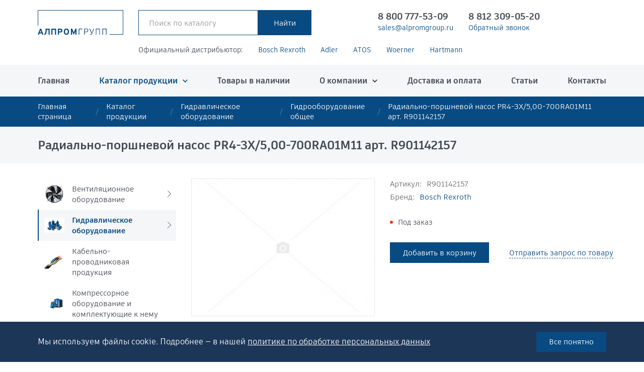

--- FILE ---
content_type: text/html; charset=UTF-8
request_url: https://alpromgroup.ru/catalog/gidrooborudovanie-obshchee/radialno-porshnevoy-nasos-pr4-3x-5-00-700ra01m11-art-r901142157/
body_size: 17623
content:
<!DOCTYPE html> <html> <head> <meta name="viewport" content="width=device-width, initial-scale=1.0, maximum-scale=1.0, user-scalable=no"> <meta http-equiv="Content-Type" content="text/html; charset=UTF-8" />
<meta name="description" content="Купить или заказать Радиально-поршневой насос PR4-3X/5,00-700RA01M11 арт. R901142157 с доставкой по РФ. Артикул: R901142157; бренд: Bosch Rexroth; раздел: Гидрооборудование общее. Промышленное оборудование и запчасти Bosch Rexroth. " />
<script data-skip-moving="true">(function(w, d) {var v = w.frameCacheVars = {"CACHE_MODE":"HTMLCACHE","storageBlocks":[],"dynamicBlocks":{"FKauiI":"d41d8cd98f00","product_193305":"d41d8cd98f00","CxqOHg":"d41d8cd98f00"},"AUTO_UPDATE":true,"AUTO_UPDATE_TTL":0,"version":2};var inv = false;if (v.AUTO_UPDATE === false){if (v.AUTO_UPDATE_TTL && v.AUTO_UPDATE_TTL > 0){var lm = Date.parse(d.lastModified);if (!isNaN(lm)){var td = new Date().getTime();if ((lm + v.AUTO_UPDATE_TTL * 1000) >= td){w.frameRequestStart = false;w.preventAutoUpdate = true;return;}inv = true;}}else{w.frameRequestStart = false;w.preventAutoUpdate = true;return;}}var r = w.XMLHttpRequest ? new XMLHttpRequest() : (w.ActiveXObject ? new w.ActiveXObject("Microsoft.XMLHTTP") : null);if (!r) { return; }w.frameRequestStart = true;var m = v.CACHE_MODE; var l = w.location; var x = new Date().getTime();var q = "?bxrand=" + x + (l.search.length > 0 ? "&" + l.search.substring(1) : "");var u = l.protocol + "//" + l.host + l.pathname + q;r.open("GET", u, true);r.setRequestHeader("BX-ACTION-TYPE", "get_dynamic");r.setRequestHeader("X-Bitrix-Composite", "get_dynamic");r.setRequestHeader("BX-CACHE-MODE", m);r.setRequestHeader("BX-CACHE-BLOCKS", v.dynamicBlocks ? JSON.stringify(v.dynamicBlocks) : "");if (inv){r.setRequestHeader("BX-INVALIDATE-CACHE", "Y");}try { r.setRequestHeader("BX-REF", d.referrer || "");} catch(e) {}if (m === "APPCACHE"){r.setRequestHeader("BX-APPCACHE-PARAMS", JSON.stringify(v.PARAMS));r.setRequestHeader("BX-APPCACHE-URL", v.PAGE_URL ? v.PAGE_URL : "");}r.onreadystatechange = function() {if (r.readyState != 4) { return; }var a = r.getResponseHeader("BX-RAND");var b = w.BX && w.BX.frameCache ? w.BX.frameCache : false;if (a != x || !((r.status >= 200 && r.status < 300) || r.status === 304 || r.status === 1223 || r.status === 0)){var f = {error:true, reason:a!=x?"bad_rand":"bad_status", url:u, xhr:r, status:r.status};if (w.BX && w.BX.ready && b){BX.ready(function() {setTimeout(function(){BX.onCustomEvent("onFrameDataRequestFail", [f]);}, 0);});}w.frameRequestFail = f;return;}if (b){b.onFrameDataReceived(r.responseText);if (!w.frameUpdateInvoked){b.update(false);}w.frameUpdateInvoked = true;}else{w.frameDataString = r.responseText;}};r.send();var p = w.performance;if (p && p.addEventListener && p.getEntries && p.setResourceTimingBufferSize){var e = 'resourcetimingbufferfull';var h = function() {if (w.BX && w.BX.frameCache && w.BX.frameCache.frameDataInserted){p.removeEventListener(e, h);}else {p.setResourceTimingBufferSize(p.getEntries().length + 50);}};p.addEventListener(e, h);}})(window, document);</script>
<script data-skip-moving="true">(function(w, d, n) {var cl = "bx-core";var ht = d.documentElement;var htc = ht ? ht.className : undefined;if (htc === undefined || htc.indexOf(cl) !== -1){return;}var ua = n.userAgent;if (/(iPad;)|(iPhone;)/i.test(ua)){cl += " bx-ios";}else if (/Windows/i.test(ua)){cl += ' bx-win';}else if (/Macintosh/i.test(ua)){cl += " bx-mac";}else if (/Linux/i.test(ua) && !/Android/i.test(ua)){cl += " bx-linux";}else if (/Android/i.test(ua)){cl += " bx-android";}cl += (/(ipad|iphone|android|mobile|touch)/i.test(ua) ? " bx-touch" : " bx-no-touch");cl += w.devicePixelRatio && w.devicePixelRatio >= 2? " bx-retina": " bx-no-retina";if (/AppleWebKit/.test(ua)){cl += " bx-chrome";}else if (/Opera/.test(ua)){cl += " bx-opera";}else if (/Firefox/.test(ua)){cl += " bx-firefox";}ht.className = htc ? htc + " " + cl : cl;})(window, document, navigator);</script> <link href="/local/templates/.default/bundle/prod/bundle.css?1747915804164186" type="text/css" data-template-style="true" rel="stylesheet" />
     <title>Радиально-поршневой насос PR4-3X/5,00-700RA01M11 арт. R901142157 - купить в &quot;Алпром Групп&quot;</title> <link rel="shortcut icon" type="image/x-icon" href="/favicon.ico" /> <script type="text/javascript" data-skip-moving="true"> window.callbackBuffer = []; </script> <link rel="apple-touch-icon" sizes="180x180" href="/apple-touch-icon.png">
<link rel="icon" type="image/png" sizes="32x32" href="/favicon-32x32.png">
<link rel="icon" type="image/png" sizes="16x16" href="/favicon-16x16.png">
<link rel="manifest" href="/site.webmanifest">
<link rel="mask-icon" href="/safari-pinned-tab.svg" color="#5bbad5">
<meta name="msapplication-TileColor" content="#ffc40d">
<meta name="theme-color" content="#ffffff"> <!-- Yandex.Metrika counter --> <script type="text/javascript" data-skip-moving="true"> (function(m,e,t,r,i,k,a){m[i]=m[i]||function(){(m[i].a=m[i].a||[]).push(arguments)}; m[i].l=1*new Date(); for (var j = 0; j < document.scripts.length; j++) {if (document.scripts[j].src === r) { return; }} k=e.createElement(t),a=e.getElementsByTagName(t)[0],k.async=1,k.src=r,a.parentNode.insertBefore(k,a)}) (window, document, "script", "https://mc.yandex.ru/metrika/tag.js", "ym"); ym(44698747, "init", { clickmap:true, trackLinks:true, accurateTrackBounce:true, webvisor:true, ecommerce:"dataLayer" }); </script> <noscript><div><img src="https://mc.yandex.ru/watch/44698747" style="position:absolute; left:-9999px;" alt="" /></div></noscript> <!-- /Yandex.Metrika counter -->	</head> <body> <div class="pagewrap"> <div class="pagemain"> <header class="hdr"> <div class="hdr__fixer"> <div class="container flexi"> <a class="hdr__logo" href="/"><img src="/local/templates/.default/images/logo.svg" alt="Алпром Групп"></a> <div class="hdr__search"> <div class="hdr__searchwrap js-quicksearch"> <form action="/catalog/" method="GET"> <div class="hdr__searchform flexi"> <input class="themed" type="search" name = "q" value="" placeholder="Поиск по каталогу" data-quick-search-url="/catalog/" > <input class="button" type="submit" value="Найти"> </div>
</form>
<div class="hdr__quick"> <div class="js-quicklinks"></div>
</div> </div> </div> <div class="hdr__contacts flexi"> <div class="hdrcontact"> <a class="hdrcontact__phone" href="tel:88007775309">8 800 777-53-09</a> <a class="hdrcontact__small" href="mailto:sales@alpromgroup.ru">sales@alpromgroup.ru </a> </div> <div class="hdrcontact"> <a class="hdrcontact__phone" href="tel:+78123090520">8 812 309-05-20</a> <a class="hdrcontact__small" href="#" data-hystmodal="#jsCallbackModal" rel="nofollow" onclick="BX.ajax.insertToNode('/ajax/callbackForm.php', 'callback')" >Обратный звонок</a> </div> </div> <a class="hdr__mobsearch" href="/catalog/" data-hystmodal="#jsSearchpop"></a> <div id="bxdynamic_FKauiI_start" style="display:none"></div><div id="bxdynamic_FKauiI_end" style="display:none"></div> <button class="hdr__burger" data-menumodal="#jsMenuModal">меню</button> </div> </div>
</header> <div class="topbrands"> <div class="container"> <div class="topbrands__wrap flexi"> <span class="topbrands__label">Официальный дистрибьютор:</span> <a class="bluelink" href="/company/brands/bosch-rexroth/" target="_blank" id="bx_3218110189_283749">Bosch Rexroth</a> <a class="bluelink" href="/company/brands/adler-spa/" target="_blank" id="bx_3218110189_283752">Adler</a> <a class="bluelink" href="/company/brands/atos/" target="_blank" id="bx_3218110189_283764">ATOS</a> <a class="bluelink" href="/company/brands/woerner/" target="_blank" id="bx_3218110189_283969">Woerner</a> <a class="bluelink" href="/company/brands/hartmann/" target="_blank" id="bx_3218110189_283994">Hartmann</a> </div> </div>
</div> <div class="mainmenu"> <div class="container"> <div class="sitemenu"> <ul class="menuroot"> <li> <a href="/">Главная</a> </li> <li class="parent"> <a class="current" href="/catalog/">Каталог продукции</a> <ul> <li> <a href="/catalog/">Каталог</a> </li> <li> <a href="/catalog/ventilyatsionnoe-oborudovanie/">Вентиляционное оборудование</a> </li> <li> <a href="/catalog/gidravlicheskoe-oborudovanie/">Гидравлическое оборудование</a> </li> <li> <a href="/catalog/kabelno-provodnikovaya-produktsiya/">Кабельно-проводниковая продукция</a> </li> <li> <a href="/catalog/kompressornoe-oborudovanie-i-komplektuyushchie-k-nemu/">Компрессорное оборудование и комплектующие к нему</a> </li> <li> <a href="/catalog/kontrolno-izmeritelnoe-oborudovanie/">Контрольно-измерительное оборудование</a> </li> <li> <a href="/catalog/pnevmaticheskoe-oborudovanie/">Пневматическое оборудование</a> </li> <li> <a href="/catalog/podshipniki-uzly-i-elementy-konveyera/">Подшипники, узлы и элементы конвейера</a> </li> <li> <a href="/catalog/promyshlennaya-elektronika/">Промышленная электроника</a> </li> <li> <a href="/catalog/promyshlennye-nasosy/">Промышленные насосы</a> </li> <li> <a href="/catalog/promyshlennyy-instrument-i-materialy/">Промышленный инструмент и материалы</a> </li> <li> <a href="/catalog/rti-rezino-tekhnicheskie-izdeliya/">РТИ (Резино технические изделия)</a> </li> <li> <a href="/catalog/svarochnoe-oborudovanie/">Сварочное оборудование</a> </li> <li> <a href="/catalog/stanki-i-komplektuyushchie/">Станки и комплектующие</a> </li> <li> <a href="/catalog/tekhnologicheskoe-oborudovanie-i-inventar/">Технологическое оборудование и инвентарь</a> </li> <li> <a href="/catalog/truboprovodnaya-armatura/">Трубопроводная арматура</a> </li> </ul> </li> <li> <a href="/products-in-stock/">Товары в наличии</a> </li> <li class="parent"> <a href="/company/">О компании</a> <ul> <li> <a href="/company/">О компании</a> </li> <li> <a href="/company/brands/">Бренды</a> </li> <li> <a href="/company/dealership/">Дилерство</a> </li> <li> <a href="/company/certificates/">Сертификаты</a> </li> </ul> </li> <li> <a href="/delivery/">Доставка и оплата</a> </li> <li> <a href="/articles/">Статьи</a> </li> <li> <a href="/contacts/">Контакты</a> </li> </ul> </div> </div>
</div> <section class="hystmodal" id="jsMenuModal" aria-hidden="true"> <div class="hystmodal__wrap"> <div class="hystmodal__window mobmenubox" role="dialog" aria-modal="true"> <div class="mobmenubox__top flexi"> <div class="mobmenubox__phones"> <a href="tel:88007775309">8 800 777-53-09</a> <a href="tel:88123090520">8 812 309-05-20</a> </div> <button class="mobmenu__close js-mobmenu-toggle" data-hystclose>Закрыть</button> </div> <nav class="mobmenu js-mob-menu"> <ul class="menuroot"> <li> <a href="/">Главная</a> </li> <li class="parent"> <a class="current" href="/catalog/">Каталог продукции</a> <ul> <li> <a href="/catalog/">Каталог</a> </li> <li> <a href="/catalog/ventilyatsionnoe-oborudovanie/">Вентиляционное оборудование</a> </li> <li> <a href="/catalog/gidravlicheskoe-oborudovanie/">Гидравлическое оборудование</a> </li> <li> <a href="/catalog/kabelno-provodnikovaya-produktsiya/">Кабельно-проводниковая продукция</a> </li> <li> <a href="/catalog/kompressornoe-oborudovanie-i-komplektuyushchie-k-nemu/">Компрессорное оборудование и комплектующие к нему</a> </li> <li> <a href="/catalog/kontrolno-izmeritelnoe-oborudovanie/">Контрольно-измерительное оборудование</a> </li> <li> <a href="/catalog/pnevmaticheskoe-oborudovanie/">Пневматическое оборудование</a> </li> <li> <a href="/catalog/podshipniki-uzly-i-elementy-konveyera/">Подшипники, узлы и элементы конвейера</a> </li> <li> <a href="/catalog/promyshlennaya-elektronika/">Промышленная электроника</a> </li> <li> <a href="/catalog/promyshlennye-nasosy/">Промышленные насосы</a> </li> <li> <a href="/catalog/promyshlennyy-instrument-i-materialy/">Промышленный инструмент и материалы</a> </li> <li> <a href="/catalog/rti-rezino-tekhnicheskie-izdeliya/">РТИ (Резино технические изделия)</a> </li> <li> <a href="/catalog/svarochnoe-oborudovanie/">Сварочное оборудование</a> </li> <li> <a href="/catalog/stanki-i-komplektuyushchie/">Станки и комплектующие</a> </li> <li> <a href="/catalog/tekhnologicheskoe-oborudovanie-i-inventar/">Технологическое оборудование и инвентарь</a> </li> <li> <a href="/catalog/truboprovodnaya-armatura/">Трубопроводная арматура</a> </li> </ul> </li> <li> <a href="/products-in-stock/">Товары в наличии</a> </li> <li class="parent"> <a href="/company/">О компании</a> <ul> <li> <a href="/company/">О компании</a> </li> <li> <a href="/company/brands/">Бренды</a> </li> <li> <a href="/company/dealership/">Дилерство</a> </li> <li> <a href="/company/certificates/">Сертификаты</a> </li> </ul> </li> <li> <a href="/delivery/">Доставка и оплата</a> </li> <li> <a href="/articles/">Статьи</a> </li> <li> <a href="/contacts/">Контакты</a> </li> </nav> </div> </div>
</section>
<section class="hystmodal" id="jsSearchpop" aria-hidden="true"> <div class="hystmodal__wrap"> <div class="hystmodal__window searchmodal" role="dialog" aria-modal="true"> <div class="searchmodal__box flexi js-quicksearch"> <form action="/catalog/" method="GET"> <div class="hdr__searchform flexi"> <input class="themed" type="search" name = "q" value="" placeholder="Поиск по каталогу" data-quick-search-url="/catalog/" > <input class="button" type="submit" value="Найти"> </div>
</form>
<div class="hdr__quick"> <div class="js-quicklinks"></div>
</div> </div> </div> </div>
</section> <nav class="breadcrumbs"><div class="container"><ul class="breadcrumbs__list flexi"><li class="breadcrumbs__item"><a href="/" title="Главная страница" class="breadcrumbs__link">Главная страница</a></li><li class="breadcrumbs__item"><a href="/catalog/" title="Каталог продукции" class="breadcrumbs__link">Каталог продукции</a></li><li class="breadcrumbs__item"><a href="/catalog/gidravlicheskoe-oborudovanie/" title="Гидравлическое оборудование" class="breadcrumbs__link">Гидравлическое оборудование</a></li><li class="breadcrumbs__item"><a href="/catalog/gidrooborudovanie-obshchee/" title="Гидрооборудование общее" class="breadcrumbs__link">Гидрооборудование общее</a></li><li class="breadcrumbs__item"><span>Радиально-поршневой насос PR4-3X/5,00-700RA01M11 арт. R901142157</span></li></ul></div></nav><script type="application/ld+json">
{ "@context": "http://schema.org", "@type": "BreadcrumbList", "itemListElement": [{"@type":"ListItem","position":1,"item":{"@id":"https:\/\/alpromgroup.ru\/","name":"\u0413\u043b\u0430\u0432\u043d\u0430\u044f \u0441\u0442\u0440\u0430\u043d\u0438\u0446\u0430"}},{"@type":"ListItem","position":2,"item":{"@id":"https:\/\/alpromgroup.ru\/catalog\/","name":"\u041a\u0430\u0442\u0430\u043b\u043e\u0433 \u043f\u0440\u043e\u0434\u0443\u043a\u0446\u0438\u0438"}},{"@type":"ListItem","position":3,"item":{"@id":"https:\/\/alpromgroup.ru\/catalog\/gidravlicheskoe-oborudovanie\/","name":"\u0413\u0438\u0434\u0440\u0430\u0432\u043b\u0438\u0447\u0435\u0441\u043a\u043e\u0435 \u043e\u0431\u043e\u0440\u0443\u0434\u043e\u0432\u0430\u043d\u0438\u0435"}},{"@type":"ListItem","position":4,"item":{"@id":"https:\/\/alpromgroup.ru\/catalog\/gidrooborudovanie-obshchee\/","name":"\u0413\u0438\u0434\u0440\u043e\u043e\u0431\u043e\u0440\u0443\u0434\u043e\u0432\u0430\u043d\u0438\u0435 \u043e\u0431\u0449\u0435\u0435"}},{"@type":"ListItem","position":5,"item":{"@id":"https:\/\/alpromgroup.ru\/catalog\/gidrooborudovanie-obshchee\/radialno-porshnevoy-nasos-pr4-3x-5-00-700ra01m11-art-r901142157\/","name":"\u0420\u0430\u0434\u0438\u0430\u043b\u044c\u043d\u043e-\u043f\u043e\u0440\u0448\u043d\u0435\u0432\u043e\u0439 \u043d\u0430\u0441\u043e\u0441 PR4-3X\/5,00-700RA01M11 \u0430\u0440\u0442. R901142157"}}]
}
</script> <div class="pagehead"> <div class="container"> <h1 class="pagehead__title">Радиально-поршневой насос PR4-3X/5,00-700RA01M11 арт. R901142157</h1> </div> </div> <div class="pagelayout container"> <aside class="sidebar"> <div class="sidecatmenu"> <ul class="sidecatmenu__list"> <li> <a class="sidecatitem parent" href="/catalog/ventilyatsionnoe-oborudovanie/"> <div class="sidecatitem__picwrap"> <img class="sidecatitem__pic" src="/upload/resize_cache/iblock/b0c/60_60_1/9e21vxaimdt1s8pmmztyq6xddzaig0t2.jpeg" alt="Вентиляционное оборудование"> </div> <div class="sidecatitem__title">Вентиляционное оборудование</div> </a> <ul class="sidecatmenu__sub"> <li> <a href="/catalog/ventilyatory-promyshlennye/"> <img src="/upload/resize_cache/iblock/675/60_60_1/ga380xysv53vuej8euz4mg9pf712w1rf.jpeg" alt="Вентиляторы промышленные"> <span>Вентиляторы промышленные</span> </a> </li> <li> <a href="/catalog/vozdukhovody-i-komplektuyushchie/"> <img src="/upload/resize_cache/iblock/9de/60_60_1/nhua1zldpy7nvvc86ksmwjw92nlduwz7.jpeg" alt="Воздуховоды и комплектующие"> <span>Воздуховоды и комплектующие</span> </a> </li> <li> <a href="/catalog/zonty-ventilyatsionnye/"> <img src="/upload/resize_cache/iblock/bc2/60_60_1/1w4vi55uysj014rm1b0ictvwww6il2z7.jpeg" alt="Зонты вентиляционные"> <span>Зонты вентиляционные</span> </a> </li> <li> <a href="/catalog/kalorifery/"> <img src="/upload/resize_cache/iblock/17e/60_60_1/mzr7oxj9e3g23nl048p5fvcgbne2hjgn.jpeg" alt="Калориферы"> <span>Калориферы</span> </a> </li> <li> <a href="/catalog/komplektuyushchie-dlya-sistem-ventilyatsii/"> <img src="/upload/resize_cache/iblock/68c/60_60_1/m7r3x82mmpl8x3edxgic2tpb6a4wtptd.jpeg" alt="Комплектующие для систем вентиляции"> <span>Комплектующие для систем вентиляции</span> </a> </li> <li> <a href="/catalog/oborudovanie-dlya-dymoudaleniya/"> <img src="/upload/resize_cache/iblock/201/60_60_1/uakn1v4n20mzarjmjedtaa0uofee1o65.jpeg" alt="Оборудование для дымоудаления"> <span>Оборудование для дымоудаления</span> </a> </li> <li> <a href="/catalog/pritochno-vytyazhnye-ustanovki/"> <img src="/upload/resize_cache/iblock/763/60_60_1/cmg8ta1ihtfc2ad991xvlidkjiakhju4.jpeg" alt="Приточно-вытяжные установки"> <span>Приточно-вытяжные установки</span> </a> </li> <li> <a href="/catalog/promyshlennye-vozdukhoduvki/"> <img src="/upload/resize_cache/iblock/421/60_60_1/irqs374sty8421bz83qmk10csvgv8390.jpeg" alt="Промышленные воздуходувки"> <span>Промышленные воздуходувки</span> </a> </li> <li> <a href="/catalog/pyleulavlivateli/"> <img src="/upload/resize_cache/iblock/ba4/60_60_1/5sbfdhhm8qjajhdijf12e139bxuf5mzl.jpeg" alt="Пылеулавливатели"> <span>Пылеулавливатели</span> </a> </li> </ul> </li> <li> <a class="sidecatitem current parent" href="/catalog/gidravlicheskoe-oborudovanie/"> <div class="sidecatitem__picwrap"> <img class="sidecatitem__pic" src="/upload/resize_cache/iblock/703/60_60_1/5wt1qn5c7s69r2af13pfznw17pr5n097.jpeg" alt="Гидравлическое оборудование"> </div> <div class="sidecatitem__title">Гидравлическое оборудование</div> </a> <ul class="sidecatmenu__sub"> <li> <a href="/catalog/aparaty-sverkhvysokogo-davleniya/"> <img src="/upload/resize_cache/iblock/95d/60_60_1/6m34gicbw6q29cheb793c13cje30dlgh.jpeg" alt="Аппараты высокого давления"> <span>Аппараты высокого давления</span> </a> </li> <li> <a href="/catalog/gidravlicheskie-zaglushki/"> <img src="/upload/resize_cache/iblock/c50/60_60_1/cbog3awidfk5hn25d2pvwvyli68i7u92.jpeg" alt="Гидравлические заглушки"> <span>Гидравлические заглушки</span> </a> </li> <li> <a href="/catalog/gidravlicheskie-pressy/"> <img src="/upload/resize_cache/iblock/c66/60_60_1/j1j3glv3x5r60s9eq9xkzawhcc52qkan.jpeg" alt="Гидравлические прессы"> <span>Гидравлические прессы</span> </a> </li> <li> <a href="/catalog/gidravlicheskie-sistemy-i-elementy-filtratsii/"> <img src="/upload/resize_cache/iblock/9e7/60_60_1/knqwz9xyoyxdbe4x6xrgjydl3xzd75jd.jpeg" alt="Гидравлические системы и элементы фильтрации"> <span>Гидравлические системы и элементы фильтрации</span> </a> </li> <li> <a href="/catalog/gidravlicheskie-soedineniya/"> <img src="/upload/resize_cache/iblock/a76/60_60_1/lpc3a2aq3p4g00v3p1r7hh7zc1ij449q.jpeg" alt="Гидравлические соединения"> <span>Гидравлические соединения</span> </a> </li> <li> <a href="/catalog/gidravlicheskie-fitingi/"> <img src="/upload/resize_cache/iblock/e80/60_60_1/fipvw4ja193pejazpk98gsw2kouepwgu.jpeg" alt="Гидравлические фитинги"> <span>Гидравлические фитинги</span> </a> </li> <li> <a href="/catalog/gidravlicheskie-flantsy/"> <img src="/upload/resize_cache/iblock/728/60_60_1/25ragc2sh51n5ivafyil3zdqijoc5by7.jpeg" alt="Гидравлические фланцы"> <span>Гидравлические фланцы</span> </a> </li> <li> <a href="/catalog/gidravlicheskiy-instrument-i-oborudovanie/"> <img src="/upload/resize_cache/iblock/504/60_60_1/xvi4n828iimuo2m1tpo5jnwfozbs98i9.jpeg" alt="Гидравлический инструмент и оборудование"> <span>Гидравлический инструмент и оборудование</span> </a> </li> <li> <a href="/catalog/gidroakkumulyatory-i-membrany/"> <img src="/upload/resize_cache/iblock/dc5/60_60_1/9zmya5srsfh8fg1kcq0r7lkd8drdlxi2.jpeg" alt="Гидроаккумуляторы и мембраны"> <span>Гидроаккумуляторы и мембраны</span> </a> </li> <li> <a href="/catalog/gidronasosy-gidromotory/"> <img src="/upload/resize_cache/iblock/50e/60_60_1/je18vr1kfih7mfgjrf5ls0ewtx3ekxop.jpeg" alt="Гидронасосы, Гидромоторы"> <span>Гидронасосы, Гидромоторы</span> </a> </li> <li> <a href="/catalog/gidrooborudovanie-obshchee/"> <img src="/upload/resize_cache/iblock/84d/60_60_1/tfq10irslqje2em11m1srdksmrgfpzx4.jpeg" alt="Гидрооборудование общее"> <span>Гидрооборудование общее</span> </a> </li> <li> <a href="/catalog/gidrotsilindry/"> <img src="/upload/resize_cache/iblock/bf9/60_60_1/53hytfvopbhu7e5z5r5jlpz7vb6h3ev8.jpeg" alt="Гидроцилиндры"> <span>Гидроцилиндры</span> </a> </li> <li> <a href="/catalog/ispytatelnye-stendy/"> <img src="/upload/resize_cache/iblock/571/60_60_1/p5ssiqb7f93pc5i12z7hbysief6n2k30.jpeg" alt="Испытательные стенды"> <span>Испытательные стенды</span> </a> </li> <li> <a href="/catalog/klapany-raspredeliteli/"> <img src="/upload/resize_cache/iblock/b39/60_60_1/qpfx670za1z4qa20n30m6xap6uhqd9z0.jpeg" alt="Клапаны, распределители"> <span>Клапаны, распределители</span> </a> </li> <li> <a href="/catalog/maslyanye-radiatory-teploobmenniki-maslookhladiteli/"> <img src="/upload/resize_cache/iblock/900/60_60_1/2qne0ntjj64lxgv73wk7b0hxlimxgr4u.jpeg" alt="Масляные радиаторы (теплообменники, маслоохладители)"> <span>Масляные радиаторы (теплообменники, маслоохладители)</span> </a> </li> <li> <a href="/catalog/oborudovanie-dlya-ochistki-stochnykh-vod/"> <img src="/upload/resize_cache/iblock/de6/60_60_1/a58flq32ypp1l9o2khjb2o1fns1vpwz2.jpeg" alt="Оборудование для очистки сточных вод"> <span>Оборудование для очистки сточных вод</span> </a> </li> <li> <a href="/catalog/proportsionalno-napravlyayushchie-klapany/"> <img src="/upload/resize_cache/iblock/87b/60_60_1/qoakykyyewyxxpsgo67t5odunf08trgq.jpeg" alt="Пропорционально направляющие клапаны"> <span>Пропорционально направляющие клапаны</span> </a> </li> </ul> </li> <li> <a class="sidecatitem " href="/catalog/kabelno-provodnikovaya-produktsiya/"> <div class="sidecatitem__picwrap"> <img class="sidecatitem__pic" src="/upload/resize_cache/iblock/4b1/60_60_1/b9e5ubps556kjkhdhc6y4t0z3a77a3bp.jpeg" alt="Кабельно-проводниковая продукция"> </div> <div class="sidecatitem__title">Кабельно-проводниковая продукция</div> </a> </li> <li> <a class="sidecatitem " href="/catalog/kompressornoe-oborudovanie-i-komplektuyushchie-k-nemu/"> <div class="sidecatitem__picwrap"> <img class="sidecatitem__pic" src="/upload/resize_cache/iblock/13b/60_60_1/mpbl5rrrpecuh5djd8hr2w87w7o2pf6t.jpeg" alt="Компрессорное оборудование и комплектующие к нему"> </div> <div class="sidecatitem__title">Компрессорное оборудование и комплектующие к нему</div> </a> </li> <li> <a class="sidecatitem parent" href="/catalog/kontrolno-izmeritelnoe-oborudovanie/"> <div class="sidecatitem__picwrap"> <img class="sidecatitem__pic" src="/upload/resize_cache/iblock/f98/60_60_1/653zysjxqgi1ddrchn5tj21j3t8wxonq.jpeg" alt="Контрольно-измерительное оборудование"> </div> <div class="sidecatitem__title">Контрольно-измерительное оборудование</div> </a> <ul class="sidecatmenu__sub"> <li> <a href="/catalog/izmeriteli-vesa/"> <img src="/upload/resize_cache/iblock/b92/60_60_1/klk8llwfpm6nwy944exd2daipzz10hin.jpeg" alt="Измерители веса"> <span>Измерители веса</span> </a> </li> <li> <a href="/catalog/izmeriteli-davleniya/"> <img src="/upload/resize_cache/iblock/c09/60_60_1/yvgtbmzoprpj7f0vf9iebn8r18w6ygwb.jpeg" alt="Измерители давления"> <span>Измерители давления</span> </a> </li> <li> <a href="/catalog/izmeriteli-napryazheniya/"> <img src="/upload/resize_cache/iblock/734/60_60_1/43vcv2sctphvub32oj9gvira34lx9wkr.jpeg" alt="Измерители напряжения"> <span>Измерители напряжения</span> </a> </li> <li> <a href="/catalog/izmeriteli-parametrov-izolyatsii/"> <img src="/upload/resize_cache/iblock/16a/60_60_1/caa75m7xdogc130qlouac5jx51e1ta4x.jpeg" alt="Измерители параметров изоляции"> <span>Измерители параметров изоляции</span> </a> </li> <li> <a href="/catalog/izmeriteli-raskhoda/"> <img src="/upload/resize_cache/iblock/c69/60_60_1/vqyi82jluj8qz14pn6w27vcq6ms7amib.jpeg" alt="Измерители расхода"> <span>Измерители расхода</span> </a> </li> <li> <a href="/catalog/izmeriteli-regulyatory/"> <img src="/upload/resize_cache/iblock/57c/60_60_1/r7uay0b06gucjkby5em2i02dcjuw0ryl.jpeg" alt="Измерители регуляторы"> <span>Измерители регуляторы</span> </a> </li> <li> <a href="/catalog/izmeriteli-temperatury/"> <img src="/upload/resize_cache/iblock/395/60_60_1/oqhkbzza6w1mjc6rx0myvw8jqys9yznt.jpeg" alt="Измерители температуры"> <span>Измерители температуры</span> </a> </li> <li> <a href="/catalog/izmeriteli-urovnya/"> <img src="/upload/resize_cache/iblock/91f/60_60_1/dyazqez2207rq5f4goaxxd4p3hslczyf.jpeg" alt="Измерители уровня"> <span>Измерители уровня</span> </a> </li> <li> <a href="/catalog/mnogofunktsionalnye-izmeriteli-elektroenergeticheskikh-velichin/"> <img src="/upload/resize_cache/iblock/3d0/60_60_1/yfq9qvw6imu757b40dg0ju3z4owrhk6p.jpeg" alt="Многофункциональные измерители электроэнергетических величин"> <span>Многофункциональные измерители электроэнергетических величин</span> </a> </li> <li> <a href="/catalog/pribory-dlya-kontrolya-soprotivleniya/"> <img src="/upload/resize_cache/iblock/460/60_60_1/he293mp5tj4zdg174qspmxpt7zunpnda.jpeg" alt="Приборы для контроля сопротивления"> <span>Приборы для контроля сопротивления</span> </a> </li> <li> <a href="/catalog/enkodery-rezolvery/"> <img src="/upload/resize_cache/iblock/364/60_60_1/tsgwigpv6kc03on2gzb877onx99z6lpz.jpeg" alt="Энкодеры/Резольверы"> <span>Энкодеры/Резольверы</span> </a> </li> </ul> </li> <li> <a class="sidecatitem parent" href="/catalog/pnevmaticheskoe-oborudovanie/"> <div class="sidecatitem__picwrap"> <img class="sidecatitem__pic" src="/upload/resize_cache/iblock/426/60_60_1/d5nl3ins8i6l6jlegc5343w3o7klyltt.jpeg" alt="Пневматическое оборудование"> </div> <div class="sidecatitem__title">Пневматическое оборудование</div> </a> <ul class="sidecatmenu__sub"> <li> <a href="/catalog/vozdukhopodgotovka/"> <img src="/upload/resize_cache/iblock/f4d/60_60_1/6kg7i9jj1h6h3spkt0alqbvpxr7407zr.jpeg" alt="Воздухоподготовка"> <span>Воздухоподготовка</span> </a> </li> <li> <a href="/catalog/lineynye-privody/"> <img src="/upload/resize_cache/iblock/9e9/60_60_1/pmjg3ssyo30jnrmf28tooo35k966yymf.jpeg" alt="Линейные приводы"> <span>Линейные приводы</span> </a> </li> <li> <a href="/catalog/pnevmotsilindry-pnevmoklapany/"> <img src="/upload/resize_cache/iblock/4c9/60_60_1/p8520oszf62isqo3c0uqcam6a6ikeifq.jpeg" alt="Пневмоцилиндры, пневмоклапаны"> <span>Пневмоцилиндры, пневмоклапаны</span> </a> </li> <li> <a href="/catalog/raspredeliteli/"> <img src="/upload/resize_cache/iblock/c25/60_60_1/ltt1ny8yh1isvdsqyaqehrn92fhx1sug.jpeg" alt="Распределители"> <span>Распределители</span> </a> </li> <li> <a href="/catalog/raspredelitelnye-klapany/"> <img src="/upload/resize_cache/iblock/775/60_60_1/9541u0aawp7zlafu76s50mlkwdpvi3o7.jpeg" alt="Распределительные клапаны"> <span>Распределительные клапаны</span> </a> </li> <li> <a href="/catalog/servoprivody-i-elementy-upravleniya/"> <img src="/upload/resize_cache/iblock/e37/60_60_1/596htl1k7cbago63dbbpelj3jolwhbdf.jpeg" alt="Сервоприводы и элементы управления"> <span>Сервоприводы и элементы управления</span> </a> </li> <li> <a href="/catalog/soedineniya-fitingi/"> <img src="/upload/resize_cache/iblock/7d2/60_60_1/twfpt1ubykns6ib7r01xqx9wklt37xao.jpeg" alt="Соединения, фитинги"> <span>Соединения, фитинги</span> </a> </li> <li> <a href="/catalog/elektromagnitnye-klapany/"> <img src="/upload/resize_cache/iblock/560/60_60_1/ixuya2s2ndb6ogueebqx418ycwcj2uwu.jpeg" alt="Электромагнитные клапаны"> <span>Электромагнитные клапаны</span> </a> </li> </ul> </li> <li> <a class="sidecatitem parent" href="/catalog/podshipniki-uzly-i-elementy-konveyera/"> <div class="sidecatitem__picwrap"> <img class="sidecatitem__pic" src="/upload/resize_cache/iblock/21b/60_60_1/1rqphzaxjl5n0g3el4dqwftg9f4wgrlm.jpeg" alt="Подшипники, узлы и элементы конвейера"> </div> <div class="sidecatitem__title">Подшипники, узлы и элементы конвейера</div> </a> <ul class="sidecatmenu__sub"> <li> <a href="/catalog/karetki-i-napravlyayushchie/"> <img src="/upload/resize_cache/iblock/639/60_60_1/e4y2fufgr4rfpvdit3lu3r7w8qq3ypv7.jpeg" alt="Каретки и направляющие"> <span>Каретки и направляющие</span> </a> </li> <li> <a href="/catalog/korpusa/"> <img src="/upload/resize_cache/iblock/097/60_60_1/rvt3p9le72lh76n9kzsu7valmjaajucu.jpeg" alt="Корпуса"> <span>Корпуса</span> </a> </li> <li> <a href="/catalog/lenty-konveyera/"> <img src="/upload/resize_cache/iblock/cd8/60_60_1/snudyi81abx0b7gfb19sf3e11gty8r0p.jpeg" alt="Ленты конвейера"> <span>Ленты конвейера</span> </a> </li> <li> <a href="/catalog/motory-reduktory/"> <img src="/upload/resize_cache/iblock/520/60_60_1/pxljjmd40wr9o2x6avhtyqp1o40n9mbq.jpeg" alt="Моторы-редукторы"> <span>Моторы-редукторы</span> </a> </li> <li> <a href="/catalog/podshipniki/"> <img src="/upload/resize_cache/iblock/b9d/60_60_1/vo1yfd2v7w4r0c88dq9ujlal53mpxkmk.jpeg" alt="Подшипники"> <span>Подшипники</span> </a> </li> <li> <a href="/catalog/uzly-i-elementy-konveyera/"> <img src="/upload/resize_cache/iblock/b63/60_60_1/dp9un3wcb5j1cqngy3wimp9kb0ar00am.jpeg" alt="Узлы и элементы конвейера"> <span>Узлы и элементы конвейера</span> </a> </li> </ul> </li> <li> <a class="sidecatitem " href="/catalog/promyshlennaya-elektronika/"> <div class="sidecatitem__picwrap"> <img class="sidecatitem__pic" src="/upload/resize_cache/iblock/11b/60_60_1/6yssd5rdzsv3hlrye28f28ad8acq1dpi.jpeg" alt="Промышленная электроника"> </div> <div class="sidecatitem__title">Промышленная электроника</div> </a> </li> <li> <a class="sidecatitem parent" href="/catalog/promyshlennye-nasosy/"> <div class="sidecatitem__picwrap"> <img class="sidecatitem__pic" src="/upload/resize_cache/iblock/248/60_60_1/q5qntxmdi82qvgbjiht285p67n1m94h9.jpeg" alt="Промышленные насосы"> </div> <div class="sidecatitem__title">Промышленные насосы</div> </a> <ul class="sidecatmenu__sub"> <li> <a href="/catalog/vakuumnye-promyshlennye-nasosy/"> <img src="/upload/resize_cache/iblock/819/60_60_1/9ysx7pe0a7z51pw1vfa2mpfo6zv33sb1.jpeg" alt="Вакуумные промышленные насосы"> <span>Вакуумные промышленные насосы</span> </a> </li> <li> <a href="/catalog/vintovye-promyshlennye-nasosy/"> <img src="/upload/resize_cache/iblock/19c/60_60_1/ev27kgygjv7jo5xr8sea9kdzrny31h72.jpeg" alt="Винтовые промышленные насосы"> <span>Винтовые промышленные насосы</span> </a> </li> <li> <a href="/catalog/vikhrevye-promyshlennye-nasosy/"> <img src="/upload/resize_cache/iblock/e67/60_60_1/p7zmot55qlfa5vr9n6fdmfy8pmwhb0j9.jpeg" alt="Вихревые промышленные насосы"> <span>Вихревые промышленные насосы</span> </a> </li> <li> <a href="/catalog/gerotornye-nasosy/"> <img src="/upload/resize_cache/iblock/2a8/60_60_1/dad110xbyewxh40zz1pz1qual302o3v9.jpeg" alt="Героторные насосы"> <span>Героторные насосы</span> </a> </li> <li> <a href="/catalog/detali-promyshlennykh-nasosov-pomp/"> <img src="/upload/resize_cache/iblock/d7a/60_60_1/p1hsqzqe0wecs0k5m9slxeg3km5ei09l.jpeg" alt="Детали промышленных насосов, помп"> <span>Детали промышленных насосов, помп</span> </a> </li> <li> <a href="/catalog/diafragmennye-membrannye-promyshlennye-nasosy/"> <img src="/upload/resize_cache/iblock/297/60_60_1/a80bylbbvhz1bzjcy1pdmxcbipx6vt8c.jpeg" alt="Диафрагменные, мембранные промышленные насосы"> <span>Диафрагменные, мембранные промышленные насосы</span> </a> </li> <li> <a href="/catalog/nasosnye-stantsii/"> <img src="/upload/resize_cache/iblock/3ed/60_60_1/rnfvfckfuwqyoutkui7qjuhec4mziyqu.jpeg" alt="Насосные станции"> <span>Насосные станции</span> </a> </li> <li> <a href="/catalog/nasosy-dozatory/"> <img src="/upload/resize_cache/iblock/7e1/60_60_1/djcatkk02mu0d14oy5wgyrv6qw9o3fm2.jpeg" alt="Насосы дозаторы"> <span>Насосы дозаторы</span> </a> </li> <li> <a href="/catalog/pishchevye-nasosy/"> <img src="/upload/resize_cache/iblock/551/60_60_1/0fibkmegsx3ugf7teatfodbzp4h9zbka.jpeg" alt="Пищевые насосы"> <span>Пищевые насосы</span> </a> </li> <li> <a href="/catalog/plastinchatye-promyshlennye-nasosy/"> <img src="/upload/resize_cache/iblock/5f9/60_60_1/9d5uxikmugpjrjimxcjtugcn4cay1k2m.jpeg" alt="Пластинчатые промышленные насосы"> <span>Пластинчатые промышленные насосы</span> </a> </li> <li> <a href="/catalog/porshnevye-aksialno-porshnevye-i-plunzhernye-nasosy/"> <img src="/upload/resize_cache/iblock/a08/60_60_1/amqjq2xkdck44jqo0oagi88t1johbbp7.jpeg" alt="Поршневые, Аксиально-поршневые и плунжерные насосы"> <span>Поршневые, Аксиально-поршневые и плунжерные насосы</span> </a> </li> <li> <a href="/catalog/promyshlennye-nasosy-obshchie/"> <img src="/upload/resize_cache/iblock/c3b/60_60_1/c8uyc60dgnqn9az6qfw1ddzs80fufjt8.jpeg" alt="Промышленные насосы общие"> <span>Промышленные насосы общие</span> </a> </li> <li> <a href="/catalog/radialno-porshnevye-nasosy/"> <img src="/upload/resize_cache/iblock/551/60_60_1/fga6ay543hooe1px3kg2ml0xpifii8b0.jpeg" alt="Радиально-поршневые насосы"> <span>Радиально-поршневые насосы</span> </a> </li> <li> <a href="/catalog/rotorno-porshnevye-promyshlennye-nasosy/"> <img src="/upload/resize_cache/iblock/c9b/60_60_1/fdt6gw80mhyrtv71tc1y40j8dyc791xf.jpeg" alt="Роторно-поршневые промышленные насосы"> <span>Роторно-поршневые промышленные насосы</span> </a> </li> <li> <a href="/catalog/skvazhinnye-nasosy/"> <img src="/upload/resize_cache/iblock/19d/60_60_1/2erdkfjlvtcowb6df0lvh1ow3gifanbl.jpeg" alt="Скважинные насосы"> <span>Скважинные насосы</span> </a> </li> <li> <a href="/catalog/tsentrobezhnye-promyshlennye-nasosy/"> <img src="/upload/resize_cache/iblock/6f3/60_60_1/u5kc8dhgro7v5lyhslnt0uc60umc5hx1.jpeg" alt="Центробежные промышленные насосы"> <span>Центробежные промышленные насосы</span> </a> </li> <li> <a href="/catalog/tsirkulyatsionnye-promyshlennye-nasosy/"> <img src="/upload/resize_cache/iblock/db5/60_60_1/y4t1jj2hf3ovnhx20pbmmelgsvgtorxk.jpeg" alt="Циркуляционные промышленные насосы"> <span>Циркуляционные промышленные насосы</span> </a> </li> <li> <a href="/catalog/shesterennye-promyshlennye-nasosy/"> <img src="/upload/resize_cache/iblock/97f/60_60_1/4melm3ef8wqio78kddyi46th9ky4jlds.jpeg" alt="Шестеренные промышленные насосы"> <span>Шестеренные промышленные насосы</span> </a> </li> <li> <a href="/catalog/elektrogidravlicheskie-nasosy/"> <img src="/upload/resize_cache/iblock/d55/60_60_1/qb1d9825fh18zl5sffpfm372yyn3v8hu.jpeg" alt="Электрогидравлические насосы"> <span>Электрогидравлические насосы</span> </a> </li> </ul> </li> <li> <a class="sidecatitem " href="/catalog/promyshlennyy-instrument-i-materialy/"> <div class="sidecatitem__picwrap"> <img class="sidecatitem__pic" src="/upload/resize_cache/iblock/d0d/60_60_1/cg0w9jdr39jb9drn25e02dia651r5l01.jpeg" alt="Промышленный инструмент и материалы"> </div> <div class="sidecatitem__title">Промышленный инструмент и материалы</div> </a> </li> <li> <a class="sidecatitem " href="/catalog/rti-rezino-tekhnicheskie-izdeliya/"> <div class="sidecatitem__picwrap"> <img class="sidecatitem__pic" src="/upload/resize_cache/iblock/76b/60_60_1/75kuj1g90wh0yuzfx6e67bvysqvbdljp.jpeg" alt="РТИ (Резино технические изделия)"> </div> <div class="sidecatitem__title">РТИ (Резино технические изделия)</div> </a> </li> <li> <a class="sidecatitem parent" href="/catalog/svarochnoe-oborudovanie/"> <div class="sidecatitem__picwrap"> <img class="sidecatitem__pic" src="/upload/resize_cache/iblock/e73/60_60_1/opspo7tvipjrouysif8d1p3i59m0dw50.jpeg" alt="Сварочное оборудование"> </div> <div class="sidecatitem__title">Сварочное оборудование</div> </a> <ul class="sidecatmenu__sub"> <li> <a href="/catalog/apparaty-kontaktnoy-tochechnoy-svarki/"> <img src="/upload/resize_cache/iblock/ed9/60_60_1/a2hdxq1cyiuyx30np7209evdm1d1hd6w.jpeg" alt="Аппараты контактной точечной сварки"> <span>Аппараты контактной точечной сварки</span> </a> </li> <li> <a href="/catalog/apparaty-plazmennoy-rezki/"> <img src="/upload/resize_cache/iblock/fea/60_60_1/nukuta40eogs0achrflpwqevvx7qtaj7.jpeg" alt="Аппараты плазменной резки"> <span>Аппараты плазменной резки</span> </a> </li> <li> <a href="/catalog/benzogeneratory/"> <img src="/upload/resize_cache/iblock/ec6/60_60_1/g2mztphfinviw2n5a5fy7be6g2tnoexg.jpeg" alt="Бензогенераторы"> <span>Бензогенераторы</span> </a> </li> <li> <a href="/catalog/podayushchie-mekhanizmy-dlya-poluavtomatov/"> <img src="/upload/resize_cache/iblock/586/60_60_1/gibqh4v2d2d10qc220kgs731qnwx2qr1.jpeg" alt="Подающие механизмы для полуавтоматов"> <span>Подающие механизмы для полуавтоматов</span> </a> </li> <li> <a href="/catalog/reostaty-ballastnye/"> <img src="/upload/resize_cache/iblock/3d5/60_60_1/upaks5ktc8gl6q2s09dochlzrmb1mswu.jpeg" alt="Реостаты балластные"> <span>Реостаты балластные</span> </a> </li> <li> <a href="/catalog/svarochnye-apparaty/"> <img src="/upload/resize_cache/iblock/828/60_60_1/jmuoo38jhf4urppywqemwbxkp22c6k9c.jpeg" alt="Сварочные аппараты"> <span>Сварочные аппараты</span> </a> </li> <li> <a href="/catalog/svarochnye-apparaty-argonodugovoy-svarki/"> <img src="/upload/resize_cache/iblock/4cf/60_60_1/28mrusvedo69b7mdtxjdsf53fto4rl6t.jpeg" alt="Сварочные аппараты аргонодуговой сварки"> <span>Сварочные аппараты аргонодуговой сварки</span> </a> </li> <li> <a href="/catalog/svarochnye-vypryamiteli/"> <img src="/upload/resize_cache/iblock/3e9/60_60_1/05u6ddmawnbloxw7ka878b228v4zpqhe.jpeg" alt="Сварочные выпрямители"> <span>Сварочные выпрямители</span> </a> </li> <li> <a href="/catalog/svarochnye-generatory/"> <img src="/upload/resize_cache/iblock/853/60_60_1/n08irqe11rlq4z4wbin9uxm6dtr23etc.jpeg" alt="Сварочные генераторы"> <span>Сварочные генераторы</span> </a> </li> <li> <a href="/catalog/svarochnye-invertornye-apparaty-dugovoy-svarki/"> <img src="/upload/resize_cache/iblock/922/60_60_1/t9c7027z30174pi29bosrc9wlgy68f72.jpeg" alt="Сварочные инверторные аппараты дуговой сварки"> <span>Сварочные инверторные аппараты дуговой сварки</span> </a> </li> <li> <a href="/catalog/svarochnye-poluavtomaty/"> <img src="/upload/resize_cache/iblock/9fc/60_60_1/gbmldwp15d52t5yfrqjqqjpod710ukr2.jpeg" alt="Сварочные полуавтоматы"> <span>Сварочные полуавтоматы</span> </a> </li> <li> <a href="/catalog/svarochnye-transformatory/"> <img src="/upload/resize_cache/iblock/5d7/60_60_1/s7dnvkb488g38x7c9gj64bkcmawaoqo0.jpeg" alt="Сварочные трансформаторы"> <span>Сварочные трансформаторы</span> </a> </li> <li> <a href="/catalog/svarochnyy-kabel/"> <img src="/upload/resize_cache/iblock/894/60_60_1/3ht1kaexjbmg1cdn0ujbo32vgmac27bk.jpeg" alt="Сварочный кабель"> <span>Сварочный кабель</span> </a> </li> <li> <a href="/catalog/universalnye-svarochnye-apparaty/"> <img src="/upload/resize_cache/iblock/4a0/60_60_1/0rjy1mlf32uqem04ku3woo36m83pdr14.jpeg" alt="Универсальные сварочные аппараты"> <span>Универсальные сварочные аппараты</span> </a> </li> </ul> </li> <li> <a class="sidecatitem " href="/catalog/stanki-i-komplektuyushchie/"> <div class="sidecatitem__picwrap"> <img class="sidecatitem__pic" src="/upload/resize_cache/iblock/945/60_60_1/qozmpz0p20ckxlrrno0qk7vomyd0paqf.jpeg" alt="Станки и комплектующие"> </div> <div class="sidecatitem__title">Станки и комплектующие</div> </a> </li> <li> <a class="sidecatitem " href="/catalog/tekhnologicheskoe-oborudovanie-i-inventar/"> <div class="sidecatitem__picwrap"> <img class="sidecatitem__pic" src="/upload/resize_cache/iblock/f48/60_60_1/iui66vs9kgtim06xa80wta1dlxmyjnbt.jpeg" alt="Технологическое оборудование и инвентарь"> </div> <div class="sidecatitem__title">Технологическое оборудование и инвентарь</div> </a> </li> <li> <a class="sidecatitem parent" href="/catalog/truboprovodnaya-armatura/"> <div class="sidecatitem__picwrap"> <img class="sidecatitem__pic" src="/upload/resize_cache/iblock/37f/60_60_1/ymjlp88wag4oalhvbeytjkya9rv578oe.jpeg" alt="Трубопроводная арматура"> </div> <div class="sidecatitem__title">Трубопроводная арматура</div> </a> <ul class="sidecatmenu__sub"> <li> <a href="/catalog/vreznye-koltsa/"> <img src="/upload/resize_cache/iblock/2b8/60_60_1/t7bfvldpbl591t2dp5l70m8wu65w85wc.jpeg" alt="Врезные кольца"> <span>Врезные кольца</span> </a> </li> <li> <a href="/catalog/gidravlicheskie-shlangi/"> <img src="/upload/resize_cache/iblock/9f1/60_60_1/zqzx19478yxus3jdw2ic1i66bbda9t6q.jpeg" alt="Гидравлические шланги"> <span>Гидравлические шланги</span> </a> </li> <li> <a href="/catalog/datchiki-dlya-zaporno-reguliruyushchey-armatury/"> <img src="/upload/resize_cache/iblock/1ce/60_60_1/k8ntav2v67cnsxksfjwpa44ju0inyow1.jpeg" alt="Датчики для запорно-регулирующей арматуры"> <span>Датчики для запорно-регулирующей арматуры</span> </a> </li> <li> <a href="/catalog/diagnosticheskie-fitingi/"> <img src="/upload/resize_cache/iblock/c66/60_60_1/smvl8g3c07w3kz2ynm0ncsrvevvxai4r.jpeg" alt="Диагностические фитинги"> <span>Диагностические фитинги</span> </a> </li> <li> <a href="/catalog/zapornye-klapana/"> <img src="/upload/resize_cache/iblock/805/60_60_1/f4f7208jugjjsvyupzfmvgq1ps7mukds.jpeg" alt="Запорные клапаны"> <span>Запорные клапаны</span> </a> </li> <li> <a href="/catalog/kontrgayka/"> <img src="/upload/resize_cache/iblock/b80/60_60_1/m8r9vcp62c41ygbf9e52oc5ic6lg5d8o.jpeg" alt="Контргайка"> <span>Контргайка</span> </a> </li> <li> <a href="/catalog/krany-sharovye/"> <img src="/upload/resize_cache/iblock/2b7/60_60_1/wbxq06qx2dna4ztypkevoffq6oj7ja1t.jpeg" alt="Краны шаровые"> <span>Краны шаровые</span> </a> </li> <li> <a href="/catalog/latunnyy-troynik/"> <img src="/upload/resize_cache/iblock/aa1/60_60_1/qox2cl2dbc27d8g8o6hlh3tehvz9rf5i.jpeg" alt="Латунный тройник"> <span>Латунный тройник</span> </a> </li> <li> <a href="/catalog/membrannye-klapana/"> <img src="/upload/resize_cache/iblock/f8c/60_60_1/sxq8am29e6werr96clcr0qt49unwi027.jpeg" alt="Мембранные клапаны"> <span>Мембранные клапаны</span> </a> </li> <li> <a href="/catalog/mufty/"> <img src="/upload/resize_cache/iblock/f2f/60_60_1/ow0ol962n1u9s5yk41wc1e2319awnvqb.jpeg" alt="Муфты"> <span>Муфты</span> </a> </li> <li> <a href="/catalog/nakidnye-gayki/"> <img src="/upload/resize_cache/iblock/f08/60_60_1/4qovaqcje1ikz2atg06p7m6wc0etoyyn.jpeg" alt="Накидные гайки"> <span>Накидные гайки</span> </a> </li> <li> <a href="/catalog/ploskie-prokladki/"> <img src="/upload/resize_cache/iblock/b38/60_60_1/4ppnkvbosngel5nf57jq027sfp1hnf54.jpeg" alt="Плоские прокладки"> <span>Плоские прокладки</span> </a> </li> <li> <a href="/catalog/soedineniya/"> <img src="/upload/resize_cache/iblock/f1f/60_60_1/13pwo7xgetfk50qeyd2uoct6y6co0j33.jpeg" alt="Соединения"> <span>Соединения</span> </a> </li> <li> <a href="/catalog/termoplastikovye-rukava-i-fitingi/"> <img src="/upload/resize_cache/iblock/d8c/60_60_1/8d2iy655gqu16qowecg4idajbpuszvc4.jpeg" alt="Термопластиковые рукава и фитинги"> <span>Термопластиковые рукава и фитинги</span> </a> </li> <li> <a href="/catalog/uplotnitelnye-koltsa/"> <img src="/upload/resize_cache/iblock/109/60_60_1/mv4y89wrpbzuahxapkyv8u38pw97q1sv.jpeg" alt="Уплотнительные кольца"> <span>Уплотнительные кольца</span> </a> </li> <li> <a href="/catalog/fitingi/"> <img src="/upload/resize_cache/iblock/19e/60_60_1/7ex1avqi71tibfyxbxsxqtix5yhkfp2y.jpeg" alt="Фитинги"> <span>Фитинги</span> </a> </li> <li> <a href="/catalog/fitingi-din/"> <img src="/upload/resize_cache/iblock/7a1/60_60_1/5meqbas28j2qe3nu8tpchligtastfa2r.jpeg" alt="Фитинги DIN"> <span>Фитинги DIN</span> </a> </li> <li> <a href="/catalog/khomuty-krepezhi/"> <img src="/upload/resize_cache/iblock/e9b/60_60_1/k4ocdv7x9s5w2vpdkwxcnz5nby2qux4d.jpeg" alt="Хомуты, крепежи"> <span>Хомуты, крепежи</span> </a> </li> <li> <a href="/catalog/shlangovoe-soedinenie/"> <img src="/upload/resize_cache/iblock/929/60_60_1/is908pqrlng1e37gp029s55bkcig0oo5.jpeg" alt="Шланговое соединение"> <span>Шланговое соединение</span> </a> </li> </ul> </li> </ul> </div> </aside> <main class="mainbar"> <div class="cardtop flexi"> <div class="cardgallery"> <a class="cardgallery__link" href="/upload/no-photo_1024_768.jpg" data-fancybox> <img src="/upload/no-photo_365_274.jpg" alt="Радиально-поршневой насос PR4-3X/5,00-700RA01M11 арт. R901142157"> </a> </div> <div class="cardcontent"> <div class="cardcontent__props"> <dl> <dt>Артикул:</dt> <dd>R901142157</dd> </dl> <dl> <dt>Бренд:</dt> <dd> <a class="bluelink" href="/company/brands/bosch-rexroth/">Bosch Rexroth</a> </dd> </dl> </div>  <div id="product_193305"></div> <div class="itemgrid__outstock">Под заказ</div> <div class="cardcontent__action flexi" id="cart_193305" data-product-id="193305"> <div class="cardcontent__addwrap js-add-to-cart" data-product-id="193305"> <input class="js-add-to-cart-field-count" type="hidden" value="1"> <button class="button itemlist__add js-add-to-cart-btn">Добавить&nbsp;в&nbsp;корзину</button> <a class="itemgrid__inside button" href="/cart/">В&nbsp;корзине</a> </div> <a class="cardcontent__ask bluelink" href="#" data-hystmodal="#jsOrderModal" rel="nofollow" onclick="BX.ajax.insertToNode('/ajax/productRequestForm.php?productId=193305', 'orderform')" ><span>Отправить запрос по товару</span></a> </div> <div class="cardcontent__files"> </div> </div> </div> <section class="hystmodal" id="jsOrderModal" aria-hidden="true"> <div class="hystmodal__wrap"> <div class="hystmodal__window ordermodal" role="dialog" aria-modal="true" id="orderform"> </div> </div> </section> <div class="cardtext textcontent"> Производитель: &nbsp;&nbsp;&nbsp;&nbsp;Bosch Rexroth<br />
<br />
<br />
<br />
С подробным описанием товара можно ознакомиться в разделе &quot;Документы&quot; или оставить заявку для консультации и уточнения наличия. </div> <div id="bxdynamic_CxqOHg_start" style="display:none"></div><div id="bxdynamic_CxqOHg_end" style="display:none"></div></main>
</div>
</div> <footer class="footer"> <div class="container footer__wrap flexi"> <section class="footer1"> <a class="footer1__logo" href="/"><img src="/local/templates/.default/images/logo.svg" alt="Алпром Групп"></a> <div class="footer1__copy">Алпром Групп - официальный дилер Bosch Rexroth, ATOS, ADLER SpA, WOERNER, HARTMANN и других производителей промышленного оборудования.</div> <a class="footer1__phone" href="tel:88007775309">8 800 777-53-09</a> <div class="footer1__links"> <a class="footerlink" href="/agreement/">Политика конфиденциальности</a>
<a class="footerlink" href="/cookies-policy/">Политика использования cookies</a> </div> <div class="footer1__bot"> Информация на сайте не является <br>публичной офертой. </div> </section> <section class="footer2"> <div class="footercontact"> <p class="footercontact__town">Санкт-Петербург</p> <a class="footercontact__phone" href="tel:+78123090520">+7 812 309-05-20</a> <p> <a class="footerlink" href="mailto:sales@alpromgroup.ru">sales@alpromgroup.ru</a> </p> <p>191167, г. Санкт-Петербург, <br>ул. Атаманская, дом 3/6, литера С пом. 8-Н, офис 205-206</p> <p>Пн - Пт с 09:00 до 18:00</p> </div> <div class="footercontact"> <p class="footercontact__town">Краснодар</p> <a class="footercontact__phone" href="tel:+78612034030">+7 861 203-40-30</a> <p> <a class="footerlink" href="mailto:krd@alpromgroup.ru">krd@alpromgroup.ru</a> </p> <p>350073, РФ, г. Краснодар, <br>ул. Имени Летчика Позднякова 2 к.1 помещение 32, 33</p> <p>Пн - Пт с 09:00 до 18:00</p> </div> </section> <section class="footer3"> <ul class="footermenu"> <li> <a href="/">Главная</a> </li> <li> <a class="current" href="/catalog/">Каталог продукции</a> </li> <li> <a href="/products-in-stock/">Товары в наличии</a> </li> <li> <a href="/company/">О компании</a> </li> <li> <a href="/delivery/">Доставка и оплата</a> </li> <li> <a href="/articles/">Статьи</a> </li> <li> <a href="/contacts/">Контакты</a> </li> </ul> </section> <section class="footer4"> <ul class="footercats"> <li> <a href="/catalog/ventilyatsionnoe-oborudovanie/">Вентиляционное оборудование</a> </li> <li> <a href="/catalog/gidravlicheskoe-oborudovanie/">Гидравлическое оборудование</a> </li> <li> <a href="/catalog/kabelno-provodnikovaya-produktsiya/">Кабельно-проводниковая продукция</a> </li> <li> <a href="/catalog/kompressornoe-oborudovanie-i-komplektuyushchie-k-nemu/">Компрессорное оборудование и комплектующие к нему</a> </li> <li> <a href="/catalog/kontrolno-izmeritelnoe-oborudovanie/">Контрольно-измерительное оборудование</a> </li> <li> <a href="/catalog/pnevmaticheskoe-oborudovanie/">Пневматическое оборудование</a> </li> <li> <a href="/catalog/podshipniki-uzly-i-elementy-konveyera/">Подшипники, узлы и элементы конвейера</a> </li> <li> <a href="/catalog/promyshlennaya-elektronika/">Промышленная электроника</a> </li> <li> <a href="/catalog/promyshlennye-nasosy/">Промышленные насосы</a> </li> <li> <a href="/catalog/promyshlennyy-instrument-i-materialy/">Промышленный инструмент и материалы</a> </li> <li> <a href="/catalog/rti-rezino-tekhnicheskie-izdeliya/">РТИ (Резино технические изделия)</a> </li> <li> <a href="/catalog/svarochnoe-oborudovanie/">Сварочное оборудование</a> </li> <li> <a href="/catalog/stanki-i-komplektuyushchie/">Станки и комплектующие</a> </li> <li> <a href="/catalog/tekhnologicheskoe-oborudovanie-i-inventar/">Технологическое оборудование и инвентарь</a> </li> <li> <a href="/catalog/truboprovodnaya-armatura/">Трубопроводная арматура</a> </li> </ul> </section> </div> </footer> <div class="footbot"> <div class="container flexi"> <div class="footbot__copy"> © 2022 Алпром Групп </div> <a class="footbot__creator flexi" href="https://www.binardi.ru/" target="_blank"> <span>Разработка сайта:</span> <img src="/local/templates/.default/images/icon-binardi.svg" alt="Binardi">
</a> </div> </div> <section class="hystmodal" id="jsCallbackModal" aria-hidden="true"> <div class="hystmodal__wrap"> <div class="hystmodal__window ordermodal" role="dialog" aria-modal="true" id="callback"> </div> </div> </section> <div class="bottomfixed"> <div class="cookies js-cookieblock"> <div class="container flexi"> <div class="cookies__left">Мы используем файлы cookie. Подробнее — в нашей <a href="/cookies-policy/">политике по обработке персональных данныx</a> </div> <button class="cookies__button button js-cookie-hide">Все понятно</button> </div> </div> <button class="scrollTop js-scroll-top"><i></i></button> </div></div> <script>if(!window.BX)window.BX={};if(!window.BX.message)window.BX.message=function(mess){if(typeof mess==='object'){for(let i in mess) {BX.message[i]=mess[i];} return true;}};</script>
<script>(window.BX||top.BX).message({"JS_CORE_LOADING":"Загрузка...","JS_CORE_NO_DATA":"- Нет данных -","JS_CORE_WINDOW_CLOSE":"Закрыть","JS_CORE_WINDOW_EXPAND":"Развернуть","JS_CORE_WINDOW_NARROW":"Свернуть в окно","JS_CORE_WINDOW_SAVE":"Сохранить","JS_CORE_WINDOW_CANCEL":"Отменить","JS_CORE_WINDOW_CONTINUE":"Продолжить","JS_CORE_H":"ч","JS_CORE_M":"м","JS_CORE_S":"с","JSADM_AI_HIDE_EXTRA":"Скрыть лишние","JSADM_AI_ALL_NOTIF":"Показать все","JSADM_AUTH_REQ":"Требуется авторизация!","JS_CORE_WINDOW_AUTH":"Войти","JS_CORE_IMAGE_FULL":"Полный размер"});</script><script src="/bitrix/js/main/core/core.min.js?1739965809225181"></script><script>BX.Runtime.registerExtension({"name":"main.core","namespace":"BX","loaded":true});</script>
<script>BX.setJSList(["\/bitrix\/js\/main\/core\/core_ajax.js","\/bitrix\/js\/main\/core\/core_promise.js","\/bitrix\/js\/main\/polyfill\/promise\/js\/promise.js","\/bitrix\/js\/main\/loadext\/loadext.js","\/bitrix\/js\/main\/loadext\/extension.js","\/bitrix\/js\/main\/polyfill\/promise\/js\/promise.js","\/bitrix\/js\/main\/polyfill\/find\/js\/find.js","\/bitrix\/js\/main\/polyfill\/includes\/js\/includes.js","\/bitrix\/js\/main\/polyfill\/matches\/js\/matches.js","\/bitrix\/js\/ui\/polyfill\/closest\/js\/closest.js","\/bitrix\/js\/main\/polyfill\/fill\/main.polyfill.fill.js","\/bitrix\/js\/main\/polyfill\/find\/js\/find.js","\/bitrix\/js\/main\/polyfill\/matches\/js\/matches.js","\/bitrix\/js\/main\/polyfill\/core\/dist\/polyfill.bundle.js","\/bitrix\/js\/main\/core\/core.js","\/bitrix\/js\/main\/polyfill\/intersectionobserver\/js\/intersectionobserver.js","\/bitrix\/js\/main\/lazyload\/dist\/lazyload.bundle.js","\/bitrix\/js\/main\/polyfill\/core\/dist\/polyfill.bundle.js","\/bitrix\/js\/main\/parambag\/dist\/parambag.bundle.js"]);
</script>
<script>BX.Runtime.registerExtension({"name":"ui.dexie","namespace":"BX.Dexie3","loaded":true});</script>
<script>BX.Runtime.registerExtension({"name":"ls","namespace":"window","loaded":true});</script>
<script>BX.Runtime.registerExtension({"name":"fx","namespace":"window","loaded":true});</script>
<script>BX.Runtime.registerExtension({"name":"fc","namespace":"window","loaded":true});</script>
<script>(window.BX||top.BX).message({"LANGUAGE_ID":"ru","FORMAT_DATE":"DD.MM.YYYY","FORMAT_DATETIME":"DD.MM.YYYY HH:MI:SS","COOKIE_PREFIX":"BITRIX_SM","SERVER_TZ_OFFSET":"10800","UTF_MODE":"Y","SITE_ID":"s1","SITE_DIR":"\/"});</script><script src="/bitrix/js/ui/dexie/dist/dexie3.bundle.min.js?170255491488274"></script>
<script src="/bitrix/js/main/core/core_ls.min.js?17399658132683"></script>
<script src="/bitrix/js/main/core/core_fx.min.js?16651353999768"></script>
<script src="/bitrix/js/main/core/core_frame_cache.min.js?173996581311132"></script><script src="/local/templates/.default/bundle/prod/bundle.js?1707132868319625"></script></body>
</html><!--2221e58b8742a0a0786f9d80e2f1b808-->

--- FILE ---
content_type: text/css
request_url: https://alpromgroup.ru/local/templates/.default/bundle/prod/bundle.css?1747915804164186
body_size: 39957
content:
.carousel{position:relative;box-sizing:border-box}.carousel *,.carousel *:before,.carousel *:after{box-sizing:inherit}.carousel.is-draggable{cursor:move;cursor:grab}.carousel.is-dragging{cursor:move;cursor:grabbing}.carousel__viewport{position:relative;overflow:hidden;max-width:100%;max-height:100%}.carousel__track{display:flex}.carousel__slide{flex:0 0 auto;width:var(--carousel-slide-width, 60%);max-width:100%;padding:1rem;position:relative;overflow-x:hidden;overflow-y:auto;overscroll-behavior:contain}.has-dots{margin-bottom:calc(.5rem + 22px)}.carousel__dots{margin:0 auto;padding:0;position:absolute;top:calc(100% + .5rem);left:0;right:0;display:flex;justify-content:center;list-style:none;user-select:none}.carousel__dots .carousel__dot{margin:0;padding:0;display:block;position:relative;width:22px;height:22px;cursor:pointer}.carousel__dots .carousel__dot:after{content:"";width:8px;height:8px;border-radius:50%;position:absolute;top:50%;left:50%;transform:translate(-50%, -50%);background-color:currentColor;opacity:.25;transition:opacity .15s ease-in-out}.carousel__dots .carousel__dot.is-selected:after{opacity:1}.carousel__button{width:var(--carousel-button-width, 48px);height:var(--carousel-button-height, 48px);padding:0;border:0;display:flex;justify-content:center;align-items:center;pointer-events:all;cursor:pointer;color:var(--carousel-button-color, currentColor);background:var(--carousel-button-bg, transparent);border-radius:var(--carousel-button-border-radius, 50%);box-shadow:var(--carousel-button-shadow, none);transition:opacity .15s ease}.carousel__button.is-prev,.carousel__button.is-next{position:absolute;top:50%;transform:translateY(-50%)}.carousel__button.is-prev{left:10px}.carousel__button.is-next{right:10px}.carousel__button[disabled]{cursor:default;opacity:.3}.carousel__button svg{width:var(--carousel-button-svg-width, 50%);height:var(--carousel-button-svg-height, 50%);fill:none;stroke:currentColor;stroke-width:var(--carousel-button-svg-stroke-width, 1.5);stroke-linejoin:bevel;stroke-linecap:round;filter:var(--carousel-button-svg-filter, none);pointer-events:none}html.with-fancybox{scroll-behavior:auto}body.compensate-for-scrollbar{overflow:hidden !important;touch-action:none}.fancybox__container{position:fixed;top:0;left:0;bottom:0;right:0;direction:ltr;margin:0;padding:env(safe-area-inset-top, 0px) env(safe-area-inset-right, 0px) env(safe-area-inset-bottom, 0px) env(safe-area-inset-left, 0px);box-sizing:border-box;display:flex;flex-direction:column;color:var(--fancybox-color, #fff);-webkit-tap-highlight-color:rgba(0,0,0,0);overflow:hidden;z-index:1050;outline:none;transform-origin:top left;--carousel-button-width: 48px;--carousel-button-height: 48px;--carousel-button-svg-width: 24px;--carousel-button-svg-height: 24px;--carousel-button-svg-stroke-width: 2.5;--carousel-button-svg-filter: drop-shadow(1px 1px 1px rgba(0, 0, 0, 0.4))}.fancybox__container *,.fancybox__container *::before,.fancybox__container *::after{box-sizing:inherit}.fancybox__container :focus{outline:none}body:not(.is-using-mouse) .fancybox__container :focus{box-shadow:0 0 0 1px #fff,0 0 0 2px var(--fancybox-accent-color, rgba(1, 210, 232, 0.94))}@media all and (min-width: 1024px){.fancybox__container{--carousel-button-width:48px;--carousel-button-height:48px;--carousel-button-svg-width:27px;--carousel-button-svg-height:27px}}.fancybox__backdrop{position:absolute;top:0;right:0;bottom:0;left:0;z-index:-1;background:var(--fancybox-bg, rgba(24, 24, 27, 0.92))}.fancybox__carousel{position:relative;flex:1 1 auto;min-height:0;height:100%;z-index:10}.fancybox__carousel.has-dots{margin-bottom:calc(.5rem + 22px)}.fancybox__viewport{position:relative;width:100%;height:100%;overflow:visible;cursor:default}.fancybox__track{display:flex;height:100%}.fancybox__slide{flex:0 0 auto;width:100%;max-width:100%;margin:0;padding:48px 8px 8px 8px;position:relative;overscroll-behavior:contain;display:flex;flex-direction:column;outline:0;overflow:auto;--carousel-button-width: 36px;--carousel-button-height: 36px;--carousel-button-svg-width: 22px;--carousel-button-svg-height: 22px}.fancybox__slide::before,.fancybox__slide::after{content:"";flex:0 0 0;margin:auto}@media all and (min-width: 1024px){.fancybox__slide{padding:64px 100px}}.fancybox__content{margin:0 env(safe-area-inset-right, 0px) 0 env(safe-area-inset-left, 0px);padding:36px;color:var(--fancybox-content-color, #374151);background:var(--fancybox-content-bg, #fff);position:relative;align-self:center;display:flex;flex-direction:column;z-index:20}.fancybox__content :focus:not(.carousel__button.is-close){outline:thin dotted;box-shadow:none}.fancybox__caption{align-self:center;max-width:100%;margin:0;padding:1rem 0 0 0;line-height:1.375;color:var(--fancybox-color, currentColor);visibility:visible;cursor:auto;flex-shrink:0;overflow-wrap:anywhere}.is-loading .fancybox__caption{visibility:hidden}.fancybox__container>.carousel__dots{top:100%;color:var(--fancybox-color, #fff)}.fancybox__nav .carousel__button{z-index:40}.fancybox__nav .carousel__button.is-next{right:8px}@media all and (min-width: 1024px){.fancybox__nav .carousel__button.is-next{right:40px}}.fancybox__nav .carousel__button.is-prev{left:8px}@media all and (min-width: 1024px){.fancybox__nav .carousel__button.is-prev{left:40px}}.carousel__button.is-close{position:absolute;top:8px;right:8px;top:calc(env(safe-area-inset-top, 0px) + 8px);right:calc(env(safe-area-inset-right, 0px) + 8px);z-index:40}@media all and (min-width: 1024px){.carousel__button.is-close{right:40px}}.fancybox__content>.carousel__button.is-close{position:absolute;top:-40px;right:0;color:var(--fancybox-color, #fff)}.fancybox__no-click,.fancybox__no-click button{pointer-events:none}.fancybox__spinner{position:absolute;top:50%;left:50%;transform:translate(-50%, -50%);width:50px;height:50px;color:var(--fancybox-color, currentColor)}.fancybox__slide .fancybox__spinner{cursor:pointer;z-index:1053}.fancybox__spinner svg{animation:fancybox-rotate 2s linear infinite;transform-origin:center center;position:absolute;top:0;right:0;bottom:0;left:0;margin:auto;width:100%;height:100%}.fancybox__spinner svg circle{fill:none;stroke-width:2.75;stroke-miterlimit:10;stroke-dasharray:1,200;stroke-dashoffset:0;animation:fancybox-dash 1.5s ease-in-out infinite;stroke-linecap:round;stroke:currentColor}@keyframes fancybox-rotate{100%{transform:rotate(360deg)}}@keyframes fancybox-dash{0%{stroke-dasharray:1,200;stroke-dashoffset:0}50%{stroke-dasharray:89,200;stroke-dashoffset:-35px}100%{stroke-dasharray:89,200;stroke-dashoffset:-124px}}.fancybox__backdrop,.fancybox__caption,.fancybox__nav,.carousel__dots,.carousel__button.is-close{opacity:var(--fancybox-opacity, 1)}.fancybox__container.is-animated[aria-hidden=false] .fancybox__backdrop,.fancybox__container.is-animated[aria-hidden=false] .fancybox__caption,.fancybox__container.is-animated[aria-hidden=false] .fancybox__nav,.fancybox__container.is-animated[aria-hidden=false] .carousel__dots,.fancybox__container.is-animated[aria-hidden=false] .carousel__button.is-close{animation:.15s ease backwards fancybox-fadeIn}.fancybox__container.is-animated.is-closing .fancybox__backdrop,.fancybox__container.is-animated.is-closing .fancybox__caption,.fancybox__container.is-animated.is-closing .fancybox__nav,.fancybox__container.is-animated.is-closing .carousel__dots,.fancybox__container.is-animated.is-closing .carousel__button.is-close{animation:.15s ease both fancybox-fadeOut}.fancybox-fadeIn{animation:.15s ease both fancybox-fadeIn}.fancybox-fadeOut{animation:.1s ease both fancybox-fadeOut}.fancybox-zoomInUp{animation:.2s ease both fancybox-zoomInUp}.fancybox-zoomOutDown{animation:.15s ease both fancybox-zoomOutDown}.fancybox-throwOutUp{animation:.15s ease both fancybox-throwOutUp}.fancybox-throwOutDown{animation:.15s ease both fancybox-throwOutDown}@keyframes fancybox-fadeIn{from{opacity:0}to{opacity:1}}@keyframes fancybox-fadeOut{to{opacity:0}}@keyframes fancybox-zoomInUp{from{transform:scale(0.97) translate3d(0, 16px, 0);opacity:0}to{transform:scale(1) translate3d(0, 0, 0);opacity:1}}@keyframes fancybox-zoomOutDown{to{transform:scale(0.97) translate3d(0, 16px, 0);opacity:0}}@keyframes fancybox-throwOutUp{to{transform:translate3d(0, -30%, 0);opacity:0}}@keyframes fancybox-throwOutDown{to{transform:translate3d(0, 30%, 0);opacity:0}}.fancybox__carousel .carousel__slide{scrollbar-width:thin;scrollbar-color:#ccc rgba(255,255,255,.1)}.fancybox__carousel .carousel__slide::-webkit-scrollbar{width:8px;height:8px}.fancybox__carousel .carousel__slide::-webkit-scrollbar-track{background-color:rgba(255,255,255,.1)}.fancybox__carousel .carousel__slide::-webkit-scrollbar-thumb{background-color:#ccc;border-radius:2px;box-shadow:inset 0 0 4px rgba(0,0,0,.2)}.fancybox__carousel.is-draggable .fancybox__slide,.fancybox__carousel.is-draggable .fancybox__slide .fancybox__content{cursor:move;cursor:grab}.fancybox__carousel.is-dragging .fancybox__slide,.fancybox__carousel.is-dragging .fancybox__slide .fancybox__content{cursor:move;cursor:grabbing}.fancybox__carousel .fancybox__slide .fancybox__content{cursor:auto}.fancybox__carousel .fancybox__slide.can-zoom_in .fancybox__content{cursor:zoom-in}.fancybox__carousel .fancybox__slide.can-zoom_out .fancybox__content{cursor:zoom-out}.fancybox__carousel .fancybox__slide.is-draggable .fancybox__content{cursor:move;cursor:grab}.fancybox__carousel .fancybox__slide.is-dragging .fancybox__content{cursor:move;cursor:grabbing}.fancybox__image{transform-origin:0 0;user-select:none;transition:none}.has-image .fancybox__content{padding:0;background:rgba(0,0,0,0);min-height:1px}.is-closing .has-image .fancybox__content{overflow:visible}.has-image[data-image-fit=contain]{overflow:visible;touch-action:none}.has-image[data-image-fit=contain] .fancybox__content{flex-direction:row;flex-wrap:wrap}.has-image[data-image-fit=contain] .fancybox__image{max-width:100%;max-height:100%;object-fit:contain}.has-image[data-image-fit=contain-w]{overflow-x:hidden;overflow-y:auto}.has-image[data-image-fit=contain-w] .fancybox__content{min-height:auto}.has-image[data-image-fit=contain-w] .fancybox__image{max-width:100%;height:auto}.has-image[data-image-fit=cover]{overflow:visible;touch-action:none}.has-image[data-image-fit=cover] .fancybox__content{width:100%;height:100%}.has-image[data-image-fit=cover] .fancybox__image{width:100%;height:100%;object-fit:cover}.fancybox__carousel .fancybox__slide.has-iframe .fancybox__content,.fancybox__carousel .fancybox__slide.has-map .fancybox__content,.fancybox__carousel .fancybox__slide.has-pdf .fancybox__content,.fancybox__carousel .fancybox__slide.has-video .fancybox__content,.fancybox__carousel .fancybox__slide.has-html5video .fancybox__content{max-width:100%;flex-shrink:1;min-height:1px;overflow:visible}.fancybox__carousel .fancybox__slide.has-iframe .fancybox__content,.fancybox__carousel .fancybox__slide.has-map .fancybox__content,.fancybox__carousel .fancybox__slide.has-pdf .fancybox__content{width:100%;height:80%}.fancybox__carousel .fancybox__slide.has-video .fancybox__content,.fancybox__carousel .fancybox__slide.has-html5video .fancybox__content{width:960px;height:540px;max-width:100%;max-height:100%}.fancybox__carousel .fancybox__slide.has-map .fancybox__content,.fancybox__carousel .fancybox__slide.has-pdf .fancybox__content,.fancybox__carousel .fancybox__slide.has-video .fancybox__content,.fancybox__carousel .fancybox__slide.has-html5video .fancybox__content{padding:0;background:rgba(24,24,27,.9);color:#fff}.fancybox__carousel .fancybox__slide.has-map .fancybox__content{background:#e5e3df}.fancybox__html5video,.fancybox__iframe{border:0;display:block;height:100%;width:100%;background:rgba(0,0,0,0)}.fancybox-placeholder{position:absolute;width:1px;height:1px;padding:0;margin:-1px;overflow:hidden;clip:rect(0, 0, 0, 0);white-space:nowrap;border-width:0}.fancybox__thumbs{flex:0 0 auto;position:relative;padding:0px 3px;opacity:var(--fancybox-opacity, 1)}.fancybox__container.is-animated[aria-hidden=false] .fancybox__thumbs{animation:.15s ease-in backwards fancybox-fadeIn}.fancybox__container.is-animated.is-closing .fancybox__thumbs{opacity:0}.fancybox__thumbs .carousel__slide{flex:0 0 auto;width:var(--fancybox-thumbs-width, 96px);margin:0;padding:8px 3px;box-sizing:content-box;display:flex;align-items:center;justify-content:center;overflow:visible;cursor:pointer}.fancybox__thumbs .carousel__slide .fancybox__thumb::after{content:"";position:absolute;top:0;left:0;right:0;bottom:0;border-width:5px;border-style:solid;border-color:var(--fancybox-accent-color, rgba(34, 213, 233, 0.96));opacity:0;transition:opacity .15s ease;border-radius:var(--fancybox-thumbs-border-radius, 4px)}.fancybox__thumbs .carousel__slide.is-nav-selected .fancybox__thumb::after{opacity:.92}.fancybox__thumbs .carousel__slide>*{pointer-events:none;user-select:none}.fancybox__thumb{position:relative;width:100%;padding-top:calc(100%/(var(--fancybox-thumbs-ratio, 1.5)));background-size:cover;background-position:center center;background-color:rgba(255,255,255,.1);background-repeat:no-repeat;border-radius:var(--fancybox-thumbs-border-radius, 4px)}.fancybox__toolbar{position:absolute;top:0;right:0;left:0;z-index:20;background:linear-gradient(to top, hsla(0deg, 0%, 0%, 0) 0%, hsla(0deg, 0%, 0%, 0.006) 8.1%, hsla(0deg, 0%, 0%, 0.021) 15.5%, hsla(0deg, 0%, 0%, 0.046) 22.5%, hsla(0deg, 0%, 0%, 0.077) 29%, hsla(0deg, 0%, 0%, 0.114) 35.3%, hsla(0deg, 0%, 0%, 0.155) 41.2%, hsla(0deg, 0%, 0%, 0.198) 47.1%, hsla(0deg, 0%, 0%, 0.242) 52.9%, hsla(0deg, 0%, 0%, 0.285) 58.8%, hsla(0deg, 0%, 0%, 0.326) 64.7%, hsla(0deg, 0%, 0%, 0.363) 71%, hsla(0deg, 0%, 0%, 0.394) 77.5%, hsla(0deg, 0%, 0%, 0.419) 84.5%, hsla(0deg, 0%, 0%, 0.434) 91.9%, hsla(0deg, 0%, 0%, 0.44) 100%);padding:0;touch-action:none;display:flex;justify-content:space-between;--carousel-button-svg-width: 20px;--carousel-button-svg-height: 20px;opacity:var(--fancybox-opacity, 1);text-shadow:var(--fancybox-toolbar-text-shadow, 1px 1px 1px rgba(0, 0, 0, 0.4))}@media all and (min-width: 1024px){.fancybox__toolbar{padding:8px}}.fancybox__container.is-animated[aria-hidden=false] .fancybox__toolbar{animation:.15s ease-in backwards fancybox-fadeIn}.fancybox__container.is-animated.is-closing .fancybox__toolbar{opacity:0}.fancybox__toolbar__items{display:flex}.fancybox__toolbar__items--left{margin-right:auto}.fancybox__toolbar__items--center{position:absolute;left:50%;transform:translateX(-50%)}.fancybox__toolbar__items--right{margin-left:auto}@media(max-width: 640px){.fancybox__toolbar__items--center:not(:last-child){display:none}}.fancybox__counter{min-width:72px;padding:0 10px;line-height:var(--carousel-button-height, 48px);text-align:center;font-size:17px;font-variant-numeric:tabular-nums;-webkit-font-smoothing:subpixel-antialiased}.fancybox__progress{background:var(--fancybox-accent-color, rgba(34, 213, 233, 0.96));height:3px;left:0;position:absolute;right:0;top:0;transform:scaleX(0);transform-origin:0;transition-property:transform;transition-timing-function:linear;z-index:30;user-select:none}.fancybox__container:fullscreen::backdrop{opacity:0}.fancybox__button--fullscreen g:nth-child(2){display:none}.fancybox__container:fullscreen .fancybox__button--fullscreen g:nth-child(1){display:none}.fancybox__container:fullscreen .fancybox__button--fullscreen g:nth-child(2){display:block}.fancybox__button--slideshow g:nth-child(2){display:none}.fancybox__container.has-slideshow .fancybox__button--slideshow g:nth-child(1){display:none}.fancybox__container.has-slideshow .fancybox__button--slideshow g:nth-child(2){display:block}
.hystmodal__opened,.hystmodal__shadow{position:fixed;right:0;left:0;overflow:hidden}.hystmodal__shadow{border:none;display:block;width:100%;top:0;bottom:0;pointer-events:none;z-index:98;opacity:0;transition:opacity .15s ease;background-color:#000}.hystmodal__shadow--show{pointer-events:auto;opacity:.6}.hystmodal{position:fixed;top:0;bottom:0;right:0;left:0;overflow:hidden;overflow-y:auto;-webkit-overflow-scrolling:touch;opacity:1;pointer-events:none;display:flex;flex-flow:column nowrap;justify-content:flex-start;z-index:99;visibility:hidden}.hystmodal--active{opacity:1}.hystmodal--active,.hystmodal--moved{pointer-events:auto;visibility:visible}.hystmodal__wrap{flex-shrink:0;flex-grow:0;width:100%;min-height:100%;margin:auto;display:flex;flex-flow:column nowrap;align-items:center;justify-content:center}.hystmodal__window{margin:50px 0;box-sizing:border-box;flex-shrink:0;flex-grow:0;background:#fff;width:600px;max-width:100%;overflow:visible;transition:transform .2s ease 0s,opacity .2s ease 0s;transform:scale(0.9);opacity:0}.hystmodal--active .hystmodal__window{transform:scale(1);opacity:1}.hystmodal__close{position:absolute;z-index:10;top:0;right:-40px;display:block;width:30px;height:30px;background-color:rgba(0,0,0,0);background-position:50%;background-repeat:no-repeat;background-image:url("data:image/svg+xml;charset=utf-8,%3Csvg xmlns=%27http://www.w3.org/2000/svg%27 viewBox=%270 0 24 24%27%3E%3Cpath fill=%27%23fff%27 stroke=%27%23fff%27 stroke-linecap=%27square%27 stroke-miterlimit=%2750%27 stroke-width=%272%27 d=%27M22 2L2 22%27/%3E%3Cpath fill=%27none%27 stroke=%27%23fff%27 stroke-linecap=%27square%27 stroke-miterlimit=%2750%27 stroke-width=%272%27 d=%27M2 2l20 20%27/%3E%3C/svg%3E");background-size:100% 100%;border:none;font-size:0;cursor:pointer;outline:none}.hystmodal__close:focus{outline:2px dotted #afb3b9;outline-offset:2px}@media(max-width: 767px){.hystmodal__close{top:10px;right:10px;width:24px;height:24px;background-image:url("data:image/svg+xml;charset=utf-8,%3Csvg xmlns=%27http://www.w3.org/2000/svg%27 viewBox=%270 0 24 24%27%3E%3Cpath fill=%27%23fff%27 stroke=%27%23111%27 stroke-linecap=%27square%27 stroke-miterlimit=%2750%27 stroke-width=%272%27 d=%27M22 2L2 22%27/%3E%3Cpath fill=%27none%27 stroke=%27%23111%27 stroke-linecap=%27square%27 stroke-miterlimit=%2750%27 stroke-width=%272%27 d=%27M2 2l20 20%27/%3E%3C/svg%3E")}.hystmodal__window{margin:0}}
@font-face{font-family:swiper-icons;src:url("data:application/font-woff;charset=utf-8;base64, [base64]//wADZ2x5ZgAAAywAAADMAAAD2MHtryVoZWFkAAABbAAAADAAAAA2E2+eoWhoZWEAAAGcAAAAHwAAACQC9gDzaG10eAAAAigAAAAZAAAArgJkABFsb2NhAAAC0AAAAFoAAABaFQAUGG1heHAAAAG8AAAAHwAAACAAcABAbmFtZQAAA/gAAAE5AAACXvFdBwlwb3N0AAAFNAAAAGIAAACE5s74hXjaY2BkYGAAYpf5Hu/j+W2+MnAzMYDAzaX6QjD6/4//Bxj5GA8AuRwMYGkAPywL13jaY2BkYGA88P8Agx4j+/8fQDYfA1AEBWgDAIB2BOoAeNpjYGRgYNBh4GdgYgABEMnIABJzYNADCQAACWgAsQB42mNgYfzCOIGBlYGB0YcxjYGBwR1Kf2WQZGhhYGBiYGVmgAFGBiQQkOaawtDAoMBQxXjg/wEGPcYDDA4wNUA2CCgwsAAAO4EL6gAAeNpj2M0gyAACqxgGNWBkZ2D4/wMA+xkDdgAAAHjaY2BgYGaAYBkGRgYQiAHyGMF8FgYHIM3DwMHABGQrMOgyWDLEM1T9/w8UBfEMgLzE////P/5//f/V/xv+r4eaAAeMbAxwIUYmIMHEgKYAYjUcsDAwsLKxc3BycfPw8jEQA/[base64]/uznmfPFBNODM2K7MTQ45YEAZqGP81AmGGcF3iPqOop0r1SPTaTbVkfUe4HXj97wYE+yNwWYxwWu4v1ugWHgo3S1XdZEVqWM7ET0cfnLGxWfkgR42o2PvWrDMBSFj/IHLaF0zKjRgdiVMwScNRAoWUoH78Y2icB/yIY09An6AH2Bdu/UB+yxopYshQiEvnvu0dURgDt8QeC8PDw7Fpji3fEA4z/PEJ6YOB5hKh4dj3EvXhxPqH/SKUY3rJ7srZ4FZnh1PMAtPhwP6fl2PMJMPDgeQ4rY8YT6Gzao0eAEA409DuggmTnFnOcSCiEiLMgxCiTI6Cq5DZUd3Qmp10vO0LaLTd2cjN4fOumlc7lUYbSQcZFkutRG7g6JKZKy0RmdLY680CDnEJ+UMkpFFe1RN7nxdVpXrC4aTtnaurOnYercZg2YVmLN/d/gczfEimrE/fs/bOuq29Zmn8tloORaXgZgGa78yO9/cnXm2BpaGvq25Dv9S4E9+5SIc9PqupJKhYFSSl47+Qcr1mYNAAAAeNptw0cKwkAAAMDZJA8Q7OUJvkLsPfZ6zFVERPy8qHh2YER+3i/BP83vIBLLySsoKimrqKqpa2hp6+jq6RsYGhmbmJqZSy0sraxtbO3sHRydnEMU4uR6yx7JJXveP7WrDycAAAAAAAH//wACeNpjYGRgYOABYhkgZgJCZgZNBkYGLQZtIJsFLMYAAAw3ALgAeNolizEKgDAQBCchRbC2sFER0YD6qVQiBCv/H9ezGI6Z5XBAw8CBK/m5iQQVauVbXLnOrMZv2oLdKFa8Pjuru2hJzGabmOSLzNMzvutpB3N42mNgZGBg4GKQYzBhYMxJLMlj4GBgAYow/P/PAJJhLM6sSoWKfWCAAwDAjgbRAAB42mNgYGBkAIIbCZo5IPrmUn0hGA0AO8EFTQAA");font-weight:400;font-style:normal}:root{--swiper-theme-color:#007aff}.swiper{margin-left:auto;margin-right:auto;position:relative;overflow:hidden;list-style:none;padding:0;z-index:1}.swiper-vertical>.swiper-wrapper{flex-direction:column}.swiper-wrapper{position:relative;width:100%;height:100%;z-index:1;display:flex;transition-property:transform;box-sizing:content-box}.swiper-android .swiper-slide,.swiper-wrapper{transform:translate3d(0px, 0, 0)}.swiper-pointer-events{touch-action:pan-y}.swiper-pointer-events.swiper-vertical{touch-action:pan-x}.swiper-slide{flex-shrink:0;width:100%;height:100%;position:relative;transition-property:transform}.swiper-slide-invisible-blank{visibility:hidden}.swiper-autoheight,.swiper-autoheight .swiper-slide{height:auto}.swiper-autoheight .swiper-wrapper{align-items:flex-start;transition-property:transform,height}.swiper-backface-hidden .swiper-slide{transform:translateZ(0);-webkit-backface-visibility:hidden;backface-visibility:hidden}.swiper-3d,.swiper-3d.swiper-css-mode .swiper-wrapper{perspective:1200px}.swiper-3d .swiper-cube-shadow,.swiper-3d .swiper-slide,.swiper-3d .swiper-slide-shadow,.swiper-3d .swiper-slide-shadow-bottom,.swiper-3d .swiper-slide-shadow-left,.swiper-3d .swiper-slide-shadow-right,.swiper-3d .swiper-slide-shadow-top,.swiper-3d .swiper-wrapper{transform-style:preserve-3d}.swiper-3d .swiper-slide-shadow,.swiper-3d .swiper-slide-shadow-bottom,.swiper-3d .swiper-slide-shadow-left,.swiper-3d .swiper-slide-shadow-right,.swiper-3d .swiper-slide-shadow-top{position:absolute;left:0;top:0;width:100%;height:100%;pointer-events:none;z-index:10}.swiper-3d .swiper-slide-shadow{background:rgba(0,0,0,.15)}.swiper-3d .swiper-slide-shadow-left{background-image:linear-gradient(to left, rgba(0, 0, 0, 0.5), rgba(0, 0, 0, 0))}.swiper-3d .swiper-slide-shadow-right{background-image:linear-gradient(to right, rgba(0, 0, 0, 0.5), rgba(0, 0, 0, 0))}.swiper-3d .swiper-slide-shadow-top{background-image:linear-gradient(to top, rgba(0, 0, 0, 0.5), rgba(0, 0, 0, 0))}.swiper-3d .swiper-slide-shadow-bottom{background-image:linear-gradient(to bottom, rgba(0, 0, 0, 0.5), rgba(0, 0, 0, 0))}.swiper-css-mode>.swiper-wrapper{overflow:auto;scrollbar-width:none;-ms-overflow-style:none}.swiper-css-mode>.swiper-wrapper::-webkit-scrollbar{display:none}.swiper-css-mode>.swiper-wrapper>.swiper-slide{scroll-snap-align:start start}.swiper-horizontal.swiper-css-mode>.swiper-wrapper{scroll-snap-type:x mandatory}.swiper-vertical.swiper-css-mode>.swiper-wrapper{scroll-snap-type:y mandatory}.swiper-centered>.swiper-wrapper::before{content:"";flex-shrink:0;order:9999}.swiper-centered.swiper-horizontal>.swiper-wrapper>.swiper-slide:first-child{margin-inline-start:var(--swiper-centered-offset-before)}.swiper-centered.swiper-horizontal>.swiper-wrapper::before{height:100%;min-height:1px;width:var(--swiper-centered-offset-after)}.swiper-centered.swiper-vertical>.swiper-wrapper>.swiper-slide:first-child{margin-block-start:var(--swiper-centered-offset-before)}.swiper-centered.swiper-vertical>.swiper-wrapper::before{width:100%;min-width:1px;height:var(--swiper-centered-offset-after)}.swiper-centered>.swiper-wrapper>.swiper-slide{scroll-snap-align:center center}.swiper-virtual .swiper-slide{-webkit-backface-visibility:hidden;transform:translateZ(0)}.swiper-virtual.swiper-css-mode .swiper-wrapper::after{content:"";position:absolute;left:0;top:0;pointer-events:none}.swiper-virtual.swiper-css-mode.swiper-horizontal .swiper-wrapper::after{height:1px;width:var(--swiper-virtual-size)}.swiper-virtual.swiper-css-mode.swiper-vertical .swiper-wrapper::after{width:1px;height:var(--swiper-virtual-size)}:root{--swiper-navigation-size:44px}.swiper-button-next,.swiper-button-prev{position:absolute;top:50%;width:calc(var(--swiper-navigation-size)/44*27);height:var(--swiper-navigation-size);margin-top:calc(0px - var(--swiper-navigation-size)/2);z-index:10;cursor:pointer;display:flex;align-items:center;justify-content:center;color:var(--swiper-navigation-color, var(--swiper-theme-color))}.swiper-button-next.swiper-button-disabled,.swiper-button-prev.swiper-button-disabled{opacity:.35;cursor:auto;pointer-events:none}.swiper-button-next.swiper-button-hidden,.swiper-button-prev.swiper-button-hidden{opacity:0;cursor:auto;pointer-events:none}.swiper-navigation-disabled .swiper-button-next,.swiper-navigation-disabled .swiper-button-prev{display:none !important}.swiper-button-next:after,.swiper-button-prev:after{font-family:swiper-icons;font-size:var(--swiper-navigation-size);text-transform:none !important;letter-spacing:0;font-variant:initial;line-height:1}.swiper-button-prev,.swiper-rtl .swiper-button-next{left:10px;right:auto}.swiper-button-prev:after,.swiper-rtl .swiper-button-next:after{content:"prev"}.swiper-button-next,.swiper-rtl .swiper-button-prev{right:10px;left:auto}.swiper-button-next:after,.swiper-rtl .swiper-button-prev:after{content:"next"}.swiper-button-lock{display:none}.swiper-pagination{position:absolute;text-align:center;transition:.3s opacity;transform:translate3d(0, 0, 0);z-index:10}.swiper-pagination.swiper-pagination-hidden{opacity:0}.swiper-pagination-disabled>.swiper-pagination,.swiper-pagination.swiper-pagination-disabled{display:none !important}.swiper-horizontal>.swiper-pagination-bullets,.swiper-pagination-bullets.swiper-pagination-horizontal,.swiper-pagination-custom,.swiper-pagination-fraction{bottom:10px;left:0;width:100%}.swiper-pagination-bullets-dynamic{overflow:hidden;font-size:0}.swiper-pagination-bullets-dynamic .swiper-pagination-bullet{transform:scale(0.33);position:relative}.swiper-pagination-bullets-dynamic .swiper-pagination-bullet-active{transform:scale(1)}.swiper-pagination-bullets-dynamic .swiper-pagination-bullet-active-main{transform:scale(1)}.swiper-pagination-bullets-dynamic .swiper-pagination-bullet-active-prev{transform:scale(0.66)}.swiper-pagination-bullets-dynamic .swiper-pagination-bullet-active-prev-prev{transform:scale(0.33)}.swiper-pagination-bullets-dynamic .swiper-pagination-bullet-active-next{transform:scale(0.66)}.swiper-pagination-bullets-dynamic .swiper-pagination-bullet-active-next-next{transform:scale(0.33)}.swiper-pagination-bullet{width:var(--swiper-pagination-bullet-width, var(--swiper-pagination-bullet-size, 8px));height:var(--swiper-pagination-bullet-height, var(--swiper-pagination-bullet-size, 8px));display:inline-block;border-radius:50%;background:var(--swiper-pagination-bullet-inactive-color, #000);opacity:var(--swiper-pagination-bullet-inactive-opacity, 0.2)}button.swiper-pagination-bullet{border:none;margin:0;padding:0;box-shadow:none;-webkit-appearance:none;appearance:none}.swiper-pagination-clickable .swiper-pagination-bullet{cursor:pointer}.swiper-pagination-bullet:only-child{display:none !important}.swiper-pagination-bullet-active{opacity:var(--swiper-pagination-bullet-opacity, 1);background:var(--swiper-pagination-color, var(--swiper-theme-color))}.swiper-pagination-vertical.swiper-pagination-bullets,.swiper-vertical>.swiper-pagination-bullets{right:10px;top:50%;transform:translate3d(0px, -50%, 0)}.swiper-pagination-vertical.swiper-pagination-bullets .swiper-pagination-bullet,.swiper-vertical>.swiper-pagination-bullets .swiper-pagination-bullet{margin:var(--swiper-pagination-bullet-vertical-gap, 6px) 0;display:block}.swiper-pagination-vertical.swiper-pagination-bullets.swiper-pagination-bullets-dynamic,.swiper-vertical>.swiper-pagination-bullets.swiper-pagination-bullets-dynamic{top:50%;transform:translateY(-50%);width:8px}.swiper-pagination-vertical.swiper-pagination-bullets.swiper-pagination-bullets-dynamic .swiper-pagination-bullet,.swiper-vertical>.swiper-pagination-bullets.swiper-pagination-bullets-dynamic .swiper-pagination-bullet{display:inline-block;transition:.2s transform,.2s top}.swiper-horizontal>.swiper-pagination-bullets .swiper-pagination-bullet,.swiper-pagination-horizontal.swiper-pagination-bullets .swiper-pagination-bullet{margin:0 var(--swiper-pagination-bullet-horizontal-gap, 4px)}.swiper-horizontal>.swiper-pagination-bullets.swiper-pagination-bullets-dynamic,.swiper-pagination-horizontal.swiper-pagination-bullets.swiper-pagination-bullets-dynamic{left:50%;transform:translateX(-50%);white-space:nowrap}.swiper-horizontal>.swiper-pagination-bullets.swiper-pagination-bullets-dynamic .swiper-pagination-bullet,.swiper-pagination-horizontal.swiper-pagination-bullets.swiper-pagination-bullets-dynamic .swiper-pagination-bullet{transition:.2s transform,.2s left}.swiper-horizontal.swiper-rtl>.swiper-pagination-bullets-dynamic .swiper-pagination-bullet{transition:.2s transform,.2s right}.swiper-pagination-progressbar{background:rgba(0,0,0,.25);position:absolute}.swiper-pagination-progressbar .swiper-pagination-progressbar-fill{background:var(--swiper-pagination-color, var(--swiper-theme-color));position:absolute;left:0;top:0;width:100%;height:100%;transform:scale(0);transform-origin:left top}.swiper-rtl .swiper-pagination-progressbar .swiper-pagination-progressbar-fill{transform-origin:right top}.swiper-horizontal>.swiper-pagination-progressbar,.swiper-pagination-progressbar.swiper-pagination-horizontal,.swiper-pagination-progressbar.swiper-pagination-vertical.swiper-pagination-progressbar-opposite,.swiper-vertical>.swiper-pagination-progressbar.swiper-pagination-progressbar-opposite{width:100%;height:4px;left:0;top:0}.swiper-horizontal>.swiper-pagination-progressbar.swiper-pagination-progressbar-opposite,.swiper-pagination-progressbar.swiper-pagination-horizontal.swiper-pagination-progressbar-opposite,.swiper-pagination-progressbar.swiper-pagination-vertical,.swiper-vertical>.swiper-pagination-progressbar{width:4px;height:100%;left:0;top:0}.swiper-pagination-lock{display:none}.swiper-scrollbar{border-radius:10px;position:relative;-ms-touch-action:none;background:rgba(0,0,0,.1)}.swiper-scrollbar-disabled>.swiper-scrollbar,.swiper-scrollbar.swiper-scrollbar-disabled{display:none !important}.swiper-horizontal>.swiper-scrollbar{position:absolute;left:1%;bottom:3px;z-index:50;height:5px;width:98%}.swiper-vertical>.swiper-scrollbar{position:absolute;right:3px;top:1%;z-index:50;width:5px;height:98%}.swiper-scrollbar-drag{height:100%;width:100%;position:relative;background:rgba(0,0,0,.5);border-radius:10px;left:0;top:0}.swiper-scrollbar-cursor-drag{cursor:move}.swiper-scrollbar-lock{display:none}.swiper-zoom-container{width:100%;height:100%;display:flex;justify-content:center;align-items:center;text-align:center}.swiper-zoom-container>canvas,.swiper-zoom-container>img,.swiper-zoom-container>svg{max-width:100%;max-height:100%;object-fit:contain}.swiper-slide-zoomed{cursor:move}.swiper-lazy-preloader{width:42px;height:42px;position:absolute;left:50%;top:50%;margin-left:-21px;margin-top:-21px;z-index:10;transform-origin:50%;box-sizing:border-box;border:4px solid var(--swiper-preloader-color, var(--swiper-theme-color));border-radius:50%;border-top-color:rgba(0,0,0,0)}.swiper-watch-progress .swiper-slide-visible .swiper-lazy-preloader,.swiper:not(.swiper-watch-progress) .swiper-lazy-preloader{animation:swiper-preloader-spin 1s infinite linear}.swiper-lazy-preloader-white{--swiper-preloader-color:#fff}.swiper-lazy-preloader-black{--swiper-preloader-color:#000}@keyframes swiper-preloader-spin{0%{transform:rotate(0deg)}100%{transform:rotate(360deg)}}.swiper .swiper-notification{position:absolute;left:0;top:0;pointer-events:none;opacity:0;z-index:-1000}.swiper-free-mode>.swiper-wrapper{transition-timing-function:ease-out;margin:0 auto}.swiper-grid>.swiper-wrapper{flex-wrap:wrap}.swiper-grid-column>.swiper-wrapper{flex-wrap:wrap;flex-direction:column}.swiper-fade.swiper-free-mode .swiper-slide{transition-timing-function:ease-out}.swiper-fade .swiper-slide{pointer-events:none;transition-property:opacity}.swiper-fade .swiper-slide .swiper-slide{pointer-events:none}.swiper-fade .swiper-slide-active,.swiper-fade .swiper-slide-active .swiper-slide-active{pointer-events:auto}.swiper-cube{overflow:visible}.swiper-cube .swiper-slide{pointer-events:none;-webkit-backface-visibility:hidden;backface-visibility:hidden;z-index:1;visibility:hidden;transform-origin:0 0;width:100%;height:100%}.swiper-cube .swiper-slide .swiper-slide{pointer-events:none}.swiper-cube.swiper-rtl .swiper-slide{transform-origin:100% 0}.swiper-cube .swiper-slide-active,.swiper-cube .swiper-slide-active .swiper-slide-active{pointer-events:auto}.swiper-cube .swiper-slide-active,.swiper-cube .swiper-slide-next,.swiper-cube .swiper-slide-next+.swiper-slide,.swiper-cube .swiper-slide-prev{pointer-events:auto;visibility:visible}.swiper-cube .swiper-slide-shadow-bottom,.swiper-cube .swiper-slide-shadow-left,.swiper-cube .swiper-slide-shadow-right,.swiper-cube .swiper-slide-shadow-top{z-index:0;-webkit-backface-visibility:hidden;backface-visibility:hidden}.swiper-cube .swiper-cube-shadow{position:absolute;left:0;bottom:0px;width:100%;height:100%;opacity:.6;z-index:0}.swiper-cube .swiper-cube-shadow:before{content:"";background:#000;position:absolute;left:0;top:0;bottom:0;right:0;filter:blur(50px)}.swiper-flip{overflow:visible}.swiper-flip .swiper-slide{pointer-events:none;-webkit-backface-visibility:hidden;backface-visibility:hidden;z-index:1}.swiper-flip .swiper-slide .swiper-slide{pointer-events:none}.swiper-flip .swiper-slide-active,.swiper-flip .swiper-slide-active .swiper-slide-active{pointer-events:auto}.swiper-flip .swiper-slide-shadow-bottom,.swiper-flip .swiper-slide-shadow-left,.swiper-flip .swiper-slide-shadow-right,.swiper-flip .swiper-slide-shadow-top{z-index:0;-webkit-backface-visibility:hidden;backface-visibility:hidden}.swiper-creative .swiper-slide{-webkit-backface-visibility:hidden;backface-visibility:hidden;overflow:hidden;transition-property:transform,opacity,height}.swiper-cards{overflow:visible}.swiper-cards .swiper-slide{transform-origin:center bottom;-webkit-backface-visibility:hidden;backface-visibility:hidden;overflow:hidden}
*,*::before,*::after{box-sizing:border-box}*{margin:0;-webkit-tap-highlight-color:rgba(0,0,0,0)}*:focus{outline:none}*:focus-visible{outline:3px dotted var(--yellow)}body{line-height:1.5;-webkit-font-smoothing:antialiased}input,button,textarea,select{font:inherit;padding:0}p,h1,h2,h3,h4,h5,h6{overflow-wrap:break-word}input::-webkit-search-decoration,input::-webkit-search-cancel-button,input::-webkit-search-results-button,input::-webkit-search-results-decoration{display:none}input::-webkit-outer-spin-button,input::-webkit-inner-spin-button{-webkit-appearance:none;margin:0}input[type=number]{-moz-appearance:textfield}ul{padding:0;list-style:none}a{text-decoration:none}.flexi{display:flex;flex-flow:row nowrap;align-items:flex-start;justify-content:flex-start}.container{width:100%;padding-right:15px;padding-left:15px;margin-right:auto;margin-left:auto;position:relative}iframe:focus{outline:none}@media(min-width: 768px){.container{max-width:100%}}@media(min-width: 650px){.container{max-width:620px}}@media(min-width: 992px){.container{max-width:970px}}@media(min-width: 1200px){.container{max-width:1160px}}@media(min-width: 1500px){.container{max-width:1471px}}@font-face{font-family:"ArtifaktElement-web";src:url(frontend/src/fonts/ArtifaktElementRegular.woff2) format("woff2");font-weight:300;font-style:normal;font-display:swap}@font-face{font-family:"ArtifaktElement-web";src:url(frontend/src/fonts/ArtifaktElement-Bold.woff2) format("woff2");font-weight:700;font-style:normal;font-display:swap}:root{--black:#434752;--accent:#084A82;--hover:#0a5699;--dark:#1C3657;--red:#DD3C25;--light: #CCD4E0;--lines: #EAECEF;--bg: #F4F6F8}@media(max-width: 1500px){:root{--sidewidth: 255px}}body{background:#fff;font-family:"ArtifaktElement-web",sans-serif;font-weight:300;font-size:16px;line-height:1.68;color:var(--black)}@media(max-width: 992px){body{font-size:14px;line-height:24px}}.pagewrap,.pagemain{display:flex;flex-flow:column nowrap;align-items:stretch;justify-content:flex-start;min-height:100vh}.pagemain{flex-grow:1;min-height:auto}.pagelayout{display:flex;flex-flow:row nowrap;align-items:flex-start;justify-content:flex-start;padding-bottom:80px;padding-top:40px}@media(max-width: 1500px){.pagelayout{padding-top:30px;padding-bottom:60px}}.mainbar{flex-grow:1;flex-shrink:1;min-width:0}.square{display:block;position:relative;height:0;width:100%;padding-bottom:100%;box-sizing:border-box}.square--a4{padding-bottom:142.8571428571%}.square__img{display:block;position:absolute;width:100%;height:100%;object-fit:cover}.button{font-family:inherit;appearance:none;display:flex;flex-flow:row nowrap;align-items:center;justify-content:center;text-align:center;padding:0;color:#fff;outline:none;box-sizing:border-box;cursor:pointer;border:none;position:relative;font-size:15px;font-weight:400;border-radius:0;height:50px;background:var(--accent);transition:background-color .3s ease,color .3s ease}.button--shadow{background:rgba(0,0,0,0);border:1px solid var(--accent);color:var(--accent)}.button:hover{background:#1560a0}.button--shadow:hover{color:#fff}.button:disabled,.button[disabled],.button:disabled:hover,.button[disabled]:hover{cursor:not-allowed;border:none;color:var(--black);background:#e5e3df}.themed{appearance:none;-webkit-appearance:none;display:block;width:100%;max-width:100%;height:50px;background:#fff;border-radius:0;padding:0 20px;font-size:15px;font-weight:400;color:var(--black);outline:none;box-sizing:border-box;border:1px solid var(--light)}.themed:disabled{background:#eaecef}.themed:focus{border-color:var(--hover)}.themed:focus{border:1px solid var(--accent)}.ctrl{width:28px;height:28px;border:none;background-color:rgba(0,0,0,0);display:block;cursor:pointer;background-image:url("data:image/svg+xml,%3Csvg xmlns=%27http://www.w3.org/2000/svg%27 width=%2715.121%27 height=%2728.121%27 viewBox=%270 0 15.121 28.121%27%3E%3Cg data-name=%27Group 262%27 fill=%27none%27 stroke=%27%23fff%27 stroke-linecap=%27round%27 stroke-width=%271.5%27%3E%3Cpath data-name=%27Line 1%27 d=%27m1.061 1.061 13 13%27/%3E%3Cpath data-name=%27Line 2%27 d=%27m1.061 27.061 13-13%27/%3E%3C/g%3E%3C/svg%3E");background-repeat:no-repeat;background-position:50% 50%;background-size:contain;cursor:pointer}.ctrl--prev{transform-origin:center center;transform:rotate(180deg)}.swiper-button-disabled{opacity:.2}.ctrl:hover{opacity:.8}.bluelink{color:var(--accent)}.bluelink.under{text-decoration:underline}.bluelink.under:hover{text-decoration:none}.bluelink:hover{color:var(--hover);text-decoration:underline}.mt-0{margin-top:0 !important}.mt-1{margin-top:10px !important}.mt-2{margin-top:20px !important}.mt-3{margin-top:30px !important}.mt-4{margin-top:60px !important}.mt-5{margin-top:80px !important}.mb-0{margin-bottom:0 !important}.mb-1{margin-bottom:10px !important}.mb-2{margin-bottom:20px !important}.mb-3{margin-bottom:40px !important}.mb-4{margin-bottom:60px !important}.mb-5{margin-bottom:80px !important}.textcontent{line-height:25px}.textcontent p:not(:last-child){margin-bottom:20px}@media(max-width: 992px){.textcontent p:not(:last-child){margin-bottom:15px}}.textcontent a:not(.button){text-decoration:underline;color:var(--accent)}.textcontent a:not(.button):hover{color:var(--hover);text-decoration:none}.textcontent h1,.h1{font-size:24px;line-height:36px;margin-bottom:20px;font-weight:700}@media(max-width: 992px){.textcontent h1,.h1{margin-bottom:15px}}@media(max-width: 650px){.textcontent h1,.h1{font-size:18px;line-height:25px;margin-bottom:10px}}.textcontent h2,.h2{font-size:24px;line-height:33px;margin-bottom:20px;font-weight:700}@media(max-width: 992px){.textcontent h2,.h2{margin-bottom:15px}}@media(max-width: 650px){.textcontent h2,.h2{font-size:18px;line-height:25px}}.textcontent h3,.h3{font-size:21px;line-height:30px;margin-bottom:20px;font-weight:700}@media(max-width: 992px){.textcontent h3,.h3{margin-bottom:15px}}@media(max-width: 650px){.textcontent h3,.h3{font-size:18px;line-height:25px}}.textcontent h4,.textcontent h5,.textcontent h6,.h4,.h5,.h6{font-size:18px;line-height:28px;margin-bottom:20px;font-weight:700}@media(max-width: 992px){.textcontent h4,.textcontent h5,.textcontent h6,.h4,.h5,.h6{margin-bottom:15px}}@media(max-width: 650px){.textcontent h4,.textcontent h5,.textcontent h6,.h4,.h5,.h6{font-size:16px;line-height:21px}}.textcontent h5,.textcontent .h5,.h6{font-weight:400;margin-bottom:15px}.textcontent .top60{margin-top:60px}@media(max-width: 992px){.textcontent .top60{margin-top:40px}}.textcontent .top40{margin-top:40px}.textcontent .gap-30{margin-top:30px;margin-bottom:30px}.textcontent .textfigure{margin:40px 0;display:block}@media(max-width: 992px){.textcontent .textfigure{margin:30px 0}}.textcontent .textfigure img{display:block;margin:0 auto;max-width:100%;object-fit:contain}.textcontent .textfigure figcaption{margin-top:15px;font-size:15px;line-height:24px;text-align:center;display:block;opacity:.8}@media(max-width: 992px){.textcontent .textfigure figcaption{font-size:14px;line-height:20px;margin-top:10px}}@media(max-width: 650px){.textcontent .textfigure figcaption{margin-top:5px}}.textcontent .textfigure--sm img{max-width:855px}@media(max-width: 1500px){.textcontent .textfigure--sm img{max-width:100%}}.textcontent .textvideo{margin:75px auto;display:block;width:100%;max-width:700px}@media(max-width: 1500px){.textcontent .textvideo{margin:55px auto}}@media(max-width: 992px){.textcontent .textvideo{max-width:100%}}.textcontent .textvideo__wrap{padding-bottom:56.25%}.textcontent .textvideo__wrap.square::before{position:absolute;left:0;bottom:0;top:0;right:0;background:#000;opacity:.1;z-index:1;border-radius:5px;display:block;content:"";transition:opacity .4s ease,transform .4s ease}.textcontent .textvideo__wrap.square::after{position:absolute;top:calc(50% - 55px);left:calc(50% - 55px);width:110px;height:110px;border-radius:200px;content:"";display:block;z-index:3;border:1px solid #fff;background-image:url("data:image/svg+xml,%3Csvg xmlns=%27http://www.w3.org/2000/svg%27 width=%2725%27 height=%2752%27%3E%3Cpath d=%27M23 23.921a3 3 0 0 1 0 4.159L5.163 46.631A3 3 0 0 1 0 44.552V7.448a3 3 0 0 1 5.163-2.079Z%27 fill=%27%23fff%27/%3E%3C/svg%3E");background-repeat:no-repeat;background-position:55% 50%;transition:opacity .4s ease,transform .4s ease;will-change:transform;transform-origin:center center}@media(max-width: 650px){.textcontent .textvideo__wrap.square::after{width:44px;height:44px;top:calc(50% - 22px);left:calc(50% - 22px);background-size:10px 20px}}.textcontent .textvideo__wrap img{border-radius:5px}.textcontent .textvideo__wrap:hover.square::before{opacity:.2}.textcontent .textvideo__wrap:hover.square::after{transform:scale(1.03)}.textcontent .textvideo__frame{margin-bottom:30px;padding-bottom:56.25%}.textcontent .textvideo__frame iframe{display:block;position:absolute;top:0;left:0;width:100%;height:100%;border:none}.textcontent table:not(.disable-table-classes),.textcontent .table:not(.disable-table-classes){margin:40px 0;width:100%;border:1px solid #eaecef;table-layout:auto;border-collapse:separate;border-spacing:0;color:var(--black)}@media(max-width: 992px){.textcontent table:not(.disable-table-classes),.textcontent .table:not(.disable-table-classes){margin-top:30px;margin-bottom:30px}}.textcontent table:not(.disable-table-classes) th,.textcontent table:not(.disable-table-classes) td,.textcontent .table:not(.disable-table-classes) th,.textcontent .table:not(.disable-table-classes) td{text-align:left;font-size:15px;line-height:24px;padding:10px 30px;vertical-align:middle;border-left:1px solid #eaecef}@media(max-width: 992px){.textcontent table:not(.disable-table-classes) th,.textcontent table:not(.disable-table-classes) td,.textcontent .table:not(.disable-table-classes) th,.textcontent .table:not(.disable-table-classes) td{padding:10px 20px}}@media(max-width: 650px){.textcontent table:not(.disable-table-classes) th,.textcontent table:not(.disable-table-classes) td,.textcontent .table:not(.disable-table-classes) th,.textcontent .table:not(.disable-table-classes) td{font-size:13px;line-height:21px}}.textcontent table:not(.disable-table-classes) th:first-child,.textcontent table:not(.disable-table-classes) td:first-child,.textcontent .table:not(.disable-table-classes) th:first-child,.textcontent .table:not(.disable-table-classes) td:first-child{border-radius:0;border-left:none}.textcontent table:not(.disable-table-classes) th:last-child,.textcontent table:not(.disable-table-classes) td:last-child,.textcontent .table:not(.disable-table-classes) th:last-child,.textcontent .table:not(.disable-table-classes) td:last-child{border-radius:0}.textcontent table:not(.disable-table-classes) th,.textcontent .table:not(.disable-table-classes) th{font-weight:700}.textcontent table:not(.disable-table-classes) .slim-th,.textcontent .table:not(.disable-table-classes) .slim-th{width:40%}@media(max-width: 1500px){.textcontent table:not(.disable-table-classes) .slim-th,.textcontent .table:not(.disable-table-classes) .slim-th{width:31%}}.textcontent table:not(.disable-table-classes) td,.textcontent .table:not(.disable-table-classes) td{color:var(--black)}.textcontent table:not(.disable-table-classes) tr:nth-child(2n) td,.textcontent .table:not(.disable-table-classes) tr:nth-child(2n) td{background:#f4f6f8}.textcontent table:not(.disable-table-classes) .mobth,.textcontent .table:not(.disable-table-classes) .mobth{display:none}@media(max-width: 650px){.textcontent table:not(.disable-table-classes),.textcontent .table:not(.disable-table-classes){margin-left:-15px;margin-right:-15px;width:calc(100% + 30px)}.textcontent table:not(.disable-table-classes) th,.textcontent .table:not(.disable-table-classes) th{display:none}.textcontent table:not(.disable-table-classes) tr,.textcontent .table:not(.disable-table-classes) tr{display:block}.textcontent table:not(.disable-table-classes) td,.textcontent .table:not(.disable-table-classes) td{display:block;padding:5px 15px 5px}.textcontent table:not(.disable-table-classes) td:first-child,.textcontent .table:not(.disable-table-classes) td:first-child{padding:10px 15px 5px}.textcontent table:not(.disable-table-classes) td:last-child,.textcontent .table:not(.disable-table-classes) td:last-child{padding:3px 15px 10px;font-weight:700}.textcontent table:not(.disable-table-classes) .mobth,.textcontent .table:not(.disable-table-classes) .mobth{font-weight:400;display:inline}.textcontent table:not(.disable-table-classes) .mobth::after,.textcontent .table:not(.disable-table-classes) .mobth::after{content:": "}}.textcontent ul{margin:40px 0 40px 0;list-style:none}@media(max-width: 992px){.textcontent ul{margin:30px 0}}.textcontent ul li{display:block;padding-left:16px;position:relative;margin-bottom:15px}.textcontent ul li:last-child{margin-bottom:0}.textcontent ul li:before{position:absolute;display:block;content:"";background:var(--accent);top:10px;left:0;width:6px;height:6px;border-radius:20px}.textcontent ul li ul,.textcontent ul li ol{margin:15px 0 15px;padding-left:0}.textcontent ol{margin:40px 0 40px 0;padding:0;list-style-position:outside;padding-left:19px}@media(max-width: 992px){.textcontent ol{margin:30px 0}}.textcontent ol ::marker{font-weight:700;color:var(--accent)}.textcontent ol>li{padding-left:5px;margin-bottom:15px}.textcontent ol ul,.textcontent ol ol{margin:15px 0 15px;padding-left:0}.textcontent .contentprops{display:inline-block;max-width:100%;margin-top:5px;margin-bottom:25px}@media(max-width: 1200px){.textcontent .contentprops{margin-top:0;margin-bottom:20px}}@media(max-width: 650px){.textcontent .contentprops{display:block;margin-bottom:30px}}.textcontent .contentprops dl{display:flex;flex-flow:row nowrap;align-items:flex-end;justify-content:space-between;font-size:15px;line-height:1.4;color:var(--black);margin-bottom:16px;border-bottom:1px solid #dadee1}@media(max-width: 1200px){.textcontent .contentprops dl{font-size:14px;margin-bottom:20px}}.textcontent .contentprops dt{background:#fff;padding-right:2px;transform:translateY(5px);white-space:nowrap;overflow:hidden;text-overflow:ellipsis}.textcontent .contentprops dd{background:#fff;transform:translateY(5px);margin-left:174px;padding-left:2px;flex-shrink:0;white-space:nowrap;position:relative;font-weight:600}@media(max-width: 1200px){.textcontent .contentprops dd{margin-left:160px}}@media(max-width: 650px){.textcontent .contentprops dd{margin-left:auto}}.textcontent p+.videobox{margin-top:60px}@media(max-width: 1500px){.textcontent p+.videobox{margin-top:40px}}@media(max-width: 1200px){.textcontent p+.videobox{padding-top:30px}}.textcontent>:last-child{margin-bottom:0 !important}.textcontent>:first-child{margin-top:0 !important}.maxline2{display:-webkit-box !important;-webkit-line-clamp:2;line-clamp:2;overflow:hidden;-webkit-box-orient:vertical}.maxline3{display:-webkit-box !important;-webkit-line-clamp:3;line-clamp:3;overflow:hidden;-webkit-box-orient:vertical}.floatblock{margin:30px 0}.floatblock__pic{width:140px;flex-shrink:0;margin-right:30px}@media(max-width: 650px){.floatblock__pic{width:80px;margin-right:20px}}.floatblock__pic img{border-radius:5px}.hdr{position:relative;z-index:70;height:93px}@media(max-width: 1500px){.hdr{height:85px}}@media(max-width: 1200px){.hdr{height:90px}}@media(max-width: 650px){.hdr{height:65px}}.hdr .container{padding-top:20px;padding-bottom:20px}@media(max-width: 1500px){.hdr .container{padding-bottom:15px}}@media(max-width: 1200px){.hdr .container{padding-bottom:20px}}@media(max-width: 992px){.hdr .container{align-items:center}}@media(max-width: 650px){.hdr .container{padding-top:15px;padding-bottom:15px}}.hdr__logo{display:block;flex-shrink:0;width:170px;margin-right:60px}@media(max-width: 1500px){.hdr__logo{margin-right:30px}}@media(max-width: 992px){.hdr__logo{margin-right:0}}@media(max-width: 650px){.hdr__logo{width:120px;margin-right:auto}}.hdr__logo img{display:block;width:100%;height:auto}.hdr__searchwrap{width:500px;position:relative}@media(max-width: 1500px){.hdr__searchwrap{width:344px}}@media(max-width: 1200px){.hdr__searchwrap{width:320px}}@media(max-width: 992px){.hdr__searchwrap{display:none}}.hdr__searchform{height:50px;align-items:stretch}.hdr__searchform .themed{flex-grow:1;font-weight:700;font-size:15px;border:1px solid var(--accent)}@media(max-width: 1200px){.hdr__searchform .themed{font-size:14px}}.hdr__searchform .themed::placeholder{font-weight:400;color:#2b2a29;opacity:.5}.hdr__searchform .button{width:106px;flex-shrink:0;height:auto}@media(max-width: 1200px){.hdr__searchform .button{width:82px;font-size:14px}}.hdr__quick{display:none;position:absolute;top:100%;width:100%;height:auto;z-index:10;background:#fff;box-shadow:0px 0px 50px rgba(0,45,83,.15);padding:5px 10px 5px;min-height:80px}.hdr__quick.is-active{display:block}.hdr__quickmessage{display:none;position:absolute;top:0;left:0;width:100%;height:100%;z-index:10;background:#fff;flex-flow:column nowrap;align-items:center;justify-content:center;text-align:center;color:var(--hover);opacity:1;font-size:16px;font-weight:700}.hdr__quick.is-notfound .js-quicklinks{display:none}.hdr__quick.is-notfound .hdr__quickmessage{display:flex}.hdr__contacts{margin-left:auto;margin-right:auto}@media(max-width: 1200px){.hdr__contacts{flex-flow:column nowrap;align-items:stretch;align-self:center}}@media(max-width: 650px){.hdr__contacts{display:none}}.hdr__mobsearch{width:30px;height:30px;appearance:none;background-color:rgba(0,0,0,0);border:none;background-image:url("data:image/svg+xml,%3Csvg xmlns=%27http://www.w3.org/2000/svg%27 width=%2721.883%27 height=%2722.414%27 viewBox=%270 0 21.883 22.414%27%3E%3Cg fill=%27none%27 stroke=%27%23084a82%27 stroke-width=%272%27%3E%3Cpath stroke-linecap=%27round%27 d=%27M15.152 15.684 20.468 21%27/%3E%3Cg%3E%3Ccircle cx=%279.164%27 cy=%279.164%27 r=%279.164%27 stroke=%27none%27/%3E%3Ccircle cx=%279.164%27 cy=%279.164%27 r=%278.164%27/%3E%3C/g%3E%3C/g%3E%3C/svg%3E");background-repeat:no-repeat;background-position:50%;display:none;margin-right:25px}@media(max-width: 992px){.hdr__mobsearch{display:block}}@media(max-width: 650px){.hdr__mobsearch{margin-right:20px}}.hdr__burger{display:none;margin-left:20px;flex-shrink:0;width:49px;height:49px;background-image:url("data:image/svg+xml,%3Csvg xmlns=%27http://www.w3.org/2000/svg%27 width=%2721.5%27 height=%2713.5%27 viewBox=%270 0 21.5 13.5%27%3E%3Cg data-name=%27Group 298%27 fill=%27none%27 stroke=%27%23fff%27 stroke-linecap=%27round%27 stroke-width=%271.5%27%3E%3Cpath data-name=%27Line 41%27 d=%27M.75.75h20%27/%3E%3Cpath data-name=%27Line 42%27 d=%27M.75 6.75h20%27/%3E%3Cpath data-name=%27Line 43%27 d=%27M.75 12.75h20%27/%3E%3C/g%3E%3C/svg%3E");background-color:#084a82;background-position:50% 50%;background-repeat:no-repeat;font-size:0;cursor:pointer;border:none;appearance:none}.hdr__burger:hover{background-color:var(--hover)}@media(max-width: 1200px){.hdr__burger{display:block}}@media(max-width: 650px){.hdr__burger{width:34px;height:34px;background-size:17px}}.js-quicksearch.is-loading .themed{background:url([data-uri]) calc(100% - 15px) center no-repeat;background-size:15px}.js-quicksearch.is-notfound .hdr__quick::before{content:attr(data-notfound);display:flex;top:0;left:0;width:100%;height:100%;flex-flow:column nowrap;align-items:center;justify-content:center;opacity:.6;font-size:14px;text-align:center;position:absolute}.searchres{align-items:center;padding:9px 15px 9px 0;font-weight:700;color:var(--black);border-bottom:1px solid var(--lines)}.searchres:last-child{border:none}.searchres:hover{color:var(--hover)}.searchres img{display:block;width:60px;height:45px;object-fit:contain;margin-right:10px;flex-shrink:0}.searchres span{font-size:14px;line-height:20px}.hdrcontact{display:flex;flex-flow:column nowrap;align-items:stretch;margin-right:60px}@media(max-width: 1500px){.hdrcontact{margin-right:30px}}@media(max-width: 1200px){.hdrcontact{margin-right:0}}.hdrcontact:last-child{margin-right:0}.hdrcontact__phone{display:block;color:var(--black);font-weight:bold;font-size:21px;line-height:28px;margin-bottom:5px}@media(max-width: 1500px){.hdrcontact__phone{font-size:18px;line-height:25px;margin-bottom:0}}@media(max-width: 1200px){.hdrcontact__phone{font-size:15px;line-height:21px}}.hdrcontact__small{font-size:15px;line-height:20px;color:var(--accent)}@media(max-width: 1500px){.hdrcontact__small{font-size:14px}}@media(max-width: 1200px){.hdrcontact__small{display:none}}.hdrcontact a:hover{text-decoration:underline}.minicart{align-self:center}.minicart__link{align-items:center}.minicart__icon{position:relative;width:30px;height:30px;background-image:url("data:image/svg+xml,%3Csvg xmlns=%27http://www.w3.org/2000/svg%27 width=%2732.02%27 height=%2718.02%27 viewBox=%270 0 32.02 18.02%27%3E%3Cpath data-name=%27Path 13%27 d=%27M1.02 1.02s3.231.058 5.082.11a3.242 3.242 0 0 1 3.226 2.5l1.932 11.257a2.79 2.79 0 0 0 2.854 2.138h11.572a2.811 2.811 0 0 0 2.834-2.04l2.5-11.314H16.31%27 fill=%27none%27 stroke=%27%23084a82%27 stroke-linecap=%27round%27 stroke-linejoin=%27round%27 stroke-width=%272%27/%3E%3C/svg%3E");background-repeat:no-repeat;background-size:contain;background-position:50% 50%;margin-right:30px;flex-shrink:0}@media(max-width: 1200px){.minicart__icon{margin-right:24px}}.minicart__icon i{display:block;position:absolute;top:-5px;left:calc(100% - 7px);min-width:24px;line-height:24px;color:#fff;font-style:normal;font-weight:700;text-align:center;background:var(--red);border-radius:100px;font-size:14px}.minicart__text{font-size:15px;line-height:20px;color:var(--black)}@media(max-width: 1500px){.minicart__text{font-size:14px}}@media(max-width: 992px){.minicart__text{display:none}}.minicart__text small{font-size:100%;opacity:.7;display:block;margin-bottom:5px}@media(max-width: 1500px){.minicart__text small{margin-bottom:0}}.minicart__text strong{display:block;color:var(--accent);font-weight:700;font-size:16px;line-height:21px}@media(max-width: 1500px){.minicart__text strong{font-size:15px}}.minicart a.minicart__link:hover{opacity:.85}.topbrands{margin-top:4px;margin-bottom:20px;font-size:15px;line-height:21px}@media(max-width: 1500px){.topbrands{font-size:14px;line-height:20px}}@media(max-width: 1200px){.topbrands{display:none}}.topbrands__wrap{margin-left:230px}@media(max-width: 1500px){.topbrands__wrap{margin-left:200px}}.topbrands__label{margin-right:30px}.topbrands a:not(:last-child){margin-right:30px}.hdr.is-sticky .hdr__fixer{box-shadow:0px 0px 50px rgba(21,47,76,.3);position:fixed;top:-100%;left:0;right:0;width:auto;background:#fff}.hdr.is-sticky .container{padding-top:13px;padding-bottom:13px}.hdr.is-sticky .hdr__top{padding-top:20px;padding-bottom:20px}@media(max-width: 650px){.hdr.is-sticky .hdr__top{padding-top:12px;padding-bottom:12px}}.hdr.is-visible .hdr__fixer{top:0}.hdr.is-transit .hdr__fixer{transition:top .4s ease}.mainmenu{--menu-height:70px;background:var(--bg);position:relative;z-index:60}@media(max-width: 1500px){.mainmenu{--menu-height:63px}}@media(max-width: 1200px){.mainmenu{display:none}}@media(max-width: 650px){.sitemenu{display:none}}.sitemenu .menuroot{display:flex;flex-flow:row nowrap;align-items:stretch;justify-content:space-between;list-style:none;padding:0}.sitemenu .menuroot>li{position:relative;z-index:5}.sitemenu .menuroot>li:hover>a{color:var(--accent)}.sitemenu .menuroot>li>a{line-height:var(--menu-height);white-space:nowrap;font-weight:700;font-size:17px;color:var(--black);display:flex;flex-flow:row nowrap;align-items:center;justify-content:center}@media(max-width: 1500px){.sitemenu .menuroot>li>a{font-size:16px}}.sitemenu .menuroot>li>a.current{color:var(--accent)}.sitemenu .menuroot>li.parent>a::after{margin-left:15px;content:"";display:block;width:10px;height:10px;background-image:url("data:image/svg+xml,%3Csvg xmlns=%27http://www.w3.org/2000/svg%27 width=%279.121%27 height=%275.621%27%3E%3Cg fill=%27none%27 stroke=%27%232B2A29%27 stroke-linecap=%27round%27 stroke-width=%271.5%27%3E%3Cpath d=%27m1.061 1.061 3.5 3.5%27/%3E%3Cpath d=%27m8.061 1.061-3.5 3.5%27/%3E%3C/g%3E%3C/svg%3E");background-repeat:no-repeat;background-position:50% 50%;transition:transform .3s ease}@media(max-width: 1500px){.sitemenu .menuroot>li.parent>a::after{margin-left:10px}}.sitemenu .menuroot>li.parent>a.current::after{background-image:url("data:image/svg+xml,%3Csvg xmlns=%27http://www.w3.org/2000/svg%27 width=%279.121%27 height=%275.621%27%3E%3Cg fill=%27none%27 stroke=%27%23084A82%27 stroke-linecap=%27round%27 stroke-width=%271.5%27%3E%3Cpath d=%27m1.061 1.061 3.5 3.5%27/%3E%3Cpath d=%27m8.061 1.061-3.5 3.5%27/%3E%3C/g%3E%3C/svg%3E")}.sitemenu>ul ul{display:block;position:absolute;background:rgba(254,254,254,.94);border:1px solid #f9f9f5;box-shadow:0px 0px 50px rgba(0,45,83,.15);top:calc(100% - 1px);padding:25px 0;z-index:20;list-style:none;transform:translateY(5px);opacity:0;overflow:auto;max-height:calc(100vh - 210px);pointer-events:none;transition:transform .4s ease .2s,opacity .4s ease .2s;scrollbar-color:var(--accent) var(--bg);scrollbar-width:thin}.sitemenu>ul ul::-webkit-scrollbar{width:5px;height:5px;position:absolute}.sitemenu>ul ul::-webkit-scrollbar-thumb{background:var(--accent);-webkit-border-radius:3px;border-radius:3px;position:absolute}.sitemenu>ul ul::-webkit-scrollbar-track{-webkit-border-radius:3px;border-radius:3px;position:absolute;background:var(--bg)}.sitemenu>ul ul li{padding:6px 35px;position:relative}.sitemenu>ul ul li:last-child a{border:none !important}.sitemenu>ul ul a{display:block;color:var(--black);font-size:15px;line-height:21px;white-space:nowrap}.sitemenu>ul ul a.current{font-weight:700;color:var(--accent)}.sitemenu>ul ul a:hover{text-decoration:underline}.sitemenu>ul>li:nth-child(2) ul{width:490px}.sitemenu>ul>li:nth-child(2) ul a{white-space:normal}.catalogmenu.is-opened .catalogmenu__title::after{transform:rotate(180deg)}.catalogmenu.is-opened ul{pointer-events:auto;transform:translateY(0);opacity:1;height:auto}.sitemenu li.is-opened ul{pointer-events:auto;transform:translateY(0);opacity:1;height:auto}.sitemenu>ul>li.parent.is-opened a{opacity:1 !important}.sitemenu>ul>li.parent.is-opened a::after{transform:rotate(180deg)}@media(min-width: 1199px){.catalogmenu:hover .catalogmenu__title::after{transform:rotate(180deg)}.catalogmenu:hover ul{pointer-events:auto;transform:translateY(0);opacity:1;height:auto}.sitemenu li:hover ul{pointer-events:auto;transform:translateY(0);opacity:1}.menuroot>li.parent:hover a::after{transform:rotate(180deg)}}.mobmenubox{min-height:100vh;margin:0;width:350px;transform:translateX(100%);opacity:1;align-self:flex-end;transition-duration:.3s;box-shadow:0 0 20px rgba(0,0,0,.2);overflow-y:scroll;overscroll-behavior:contain;padding:15px 0 20px;scrollbar-width:thin;position:relative}.mobmenubox__top{justify-content:space-between;align-items:center;padding:0 20px 20px}.mobmenubox__phones{font-size:15px;line-height:21px;font-weight:700;display:none;flex-flow:column nowrap;align-items:flex-start;justify-content:flex-start}@media(max-width: 650px){.mobmenubox__phones{display:flex}}.mobmenubox__phones a{color:var(--black)}@media(max-width: 992px){.mobmenubox{width:100%;max-width:428px}}.hystmodal__shadow{background-color:#1c3657}.hystmodal__shadow--show{opacity:.85}.mobmenubox::-webkit-scrollbar{width:3px;height:3px;position:absolute}.mobmenubox::-webkit-scrollbar-thumb{background:var(--accent);-webkit-border-radius:1.5px;border-radius:1.5px;position:absolute}.mobmenubox::-webkit-scrollbar-track{-webkit-border-radius:1.5px;border-radius:1.5px;position:absolute}.mobmenu__close{z-index:30;cursor:pointer;display:block;font-size:0;width:48px;height:48px;border:none;margin-left:auto;background-image:url("data:image/svg+xml,%3Csvg xmlns=%27http://www.w3.org/2000/svg%27 width=%2718.828%27 height=%2718.828%27%3E%3Cg fill=%27none%27 stroke=%27%23fff%27 stroke-linecap=%27round%27 stroke-width=%272%27%3E%3Cpath d=%27m1.414 17.414 16-16%27/%3E%3Cpath d=%27m17.414 17.414-16-16%27/%3E%3C/g%3E%3C/svg%3E");background-color:var(--accent);background-repeat:no-repeat;background-size:12px;background-position:50%}@media(max-width: 650px){.mobmenu__close{width:34px;height:34px}}.mobmenu ul.menuroot{list-style:none;padding:0}.mobmenu ul.menuroot>li{background-color:#fff;transition:background-color .4s ease}.mobmenu ul.menuroot>li.parent.is-open{background:var(--bg)}.mobmenu ul.menuroot>li.parent.is-open>a{border-color:#ccd4e0}.mobmenu ul.menuroot>li.parent.is-open>a::before{transform:rotate(180deg)}.mobmenu ul.menuroot>li.parent.is-open ul{height:auto}.mobmenu ul.menuroot>li:not(.parent) a.current{color:var(--accent)}.mobmenu ul.menuroot>li.parent>a::before{content:"";display:block;background-image:url("data:image/svg+xml,%3Csvg xmlns=%27http://www.w3.org/2000/svg%27 width=%2714.828%27 height=%278.828%27%3E%3Cg fill=%27none%27 stroke=%27%231C3657%27 stroke-linecap=%27round%27 stroke-width=%272%27%3E%3Cpath d=%27m1.414 7.414 6-6%27/%3E%3Cpath d=%27m13.414 7.414-6-6%27/%3E%3C/g%3E%3C/svg%3E");width:14px;height:7px;background-size:contain;background-position:50%;transform-origin:center center;background-repeat:no-repeat;position:absolute;right:0;transform:rotate(90deg);top:calc(50% - 3px);transition:transform .3s ease}.mobmenu ul.menuroot>li>a{display:block;font-size:15px;font-weight:700;line-height:24px;color:var(--black);margin-left:20px;margin-right:20px;padding:19px 0 19px 0;border-top:1px solid #eaecef;position:relative}.mobmenu ul.menuroot>li>ul{height:0;transition:height .4s ease;overflow:hidden;padding-left:20px}.mobmenu ul.menuroot>li>ul li{background:var(--bg);border-top:1px solid rgba(0,0,0,.05)}.mobmenu ul.menuroot>li>ul a{opacity:.95;color:var(--black);font-weight:400;padding:20px 20px;font-size:15px;line-height:1.25;display:block}.mobmenu ul.menuroot>li>ul a.current{font-weight:700;color:var(--accent)}.mobmenu ul.menuroot>li>ul li:last-child>a{margin-bottom:0}.hero{background:url(frontend/src/images/hero/hero-bg.jpg) center center no-repeat;background-repeat:no-repeat;background-position:50%;background-size:cover;position:relative;overflow:hidden}.hero .ctrl{position:absolute;top:calc(50% - 14px);left:-172px;z-index:12}@media(max-width: 1500px){.hero .ctrl{top:auto;bottom:30px;left:15px}}@media(max-width: 992px){.hero .ctrl{bottom:20px}}@media(max-width: 650px){.hero .ctrl{left:5px}}.hero .ctrl--next{left:auto;right:-172px}@media(max-width: 1500px){.hero .ctrl--next{top:auto;bottom:30px;right:15px}}@media(max-width: 992px){.hero .ctrl--next{bottom:20px}}@media(max-width: 650px){.hero .ctrl--next{right:5px}}.hero .container{padding-top:60px;padding-bottom:60px}@media(max-width: 1500px){.hero .container{padding-top:30px;padding-bottom:85px}}@media(max-width: 992px){.hero .container{padding-bottom:65px}}@media(max-width: 650px){.hero .container{padding-top:25px;padding-left:0;padding-right:0;max-width:360px}}.hero .swiper-pagination{bottom:25px;font-size:0;line-height:0;--swiper-pagination-bullet-horizontal-gap: 7.5px;--swiper-pagination-color: var(--bg);--swiper-pagination-bullet-inactive-color:var(--accent);--swiper-pagination-bullet-inactive-opacity: 1;--swiper-pagination-bullet-width: 10px;--swiper-pagination-bullet-height: 10px}@media(max-width: 1500px){.hero .swiper-pagination{bottom:39px}}@media(max-width: 1200px){.hero .swiper-pagination{--swiper-pagination-bullet-width: 10px;--swiper-pagination-bullet-height: 10px}}@media(max-width: 992px){.hero .swiper-pagination{bottom:29px}}.hero .swiper-pagination .swiper-pagination-bullet{border:1px solid #fff}.hero .swiper-pagination .swiper-pagination-bullet:hover{opacity:.8}.hero .swiper-pagination .swiper-pagination-bullet-active{border-color:var(--accent)}.heroslider{--slideheight:500px;color:#fff}@media(max-width: 1500px){.heroslider{--slideheight:392px}}@media(max-width: 1200px){.heroslider{--slideheight:326px}}@media(max-width: 992px){.heroslider{--slideheight:556px}}@media(max-width: 650px){.heroslider{--slideheight:517px}}.heroone{box-shadow:0px 15px 50px rgba(21,47,76,.3);background-repeat:no-repeat;background-position:50% 50%;background-size:cover;height:var(--slideheight);position:relative}.heroone__bg{display:block;position:absolute;top:0;left:0;width:100%;height:100%}.heroone__bg img{display:block;width:100%;height:100%;object-fit:cover}@media(max-width: 650px){.heroone__bg img{object-fit:center top}}.heroone__left{position:relative;z-index:5;height:100%;display:flex;flex-flow:column nowrap;align-items:flex-start;justify-content:center;padding-left:100px}@media(max-width: 1500px){.heroone__left{padding-left:78px;padding-top:10px}}@media(max-width: 1200px){.heroone__left{padding-top:0;padding-left:65px}}@media(max-width: 992px){.heroone__left{justify-content:flex-end;align-items:center;text-align:center;padding-left:0;padding-bottom:90px}}@media(max-width: 650px){.heroone__left{padding-bottom:85px}}.heroone__h1{height:84px;line-height:80px;background:var(--red);font-weight:bold;font-size:60px;padding:0 15px;margin-bottom:10px}@media(max-width: 1500px){.heroone__h1{height:64px;line-height:64px;font-size:46px;padding:0 10px;margin-bottom:0}}@media(max-width: 1200px){.heroone__h1{height:52px;line-height:52px;font-size:37px}}@media(max-width: 992px){.heroone__h1{height:43px;line-height:43px;font-size:30px}}@media(max-width: 650px){.heroone__h1{font-size:24px;line-height:33px;height:33px}}.heroone__h2{font-size:50px;line-height:1;margin-bottom:25px}@media(max-width: 1500px){.heroone__h2{font-size:39px;line-height:55px;margin-bottom:15px}}@media(max-width: 1200px){.heroone__h2{font-size:32px;line-height:45px;margin-bottom:20px}}@media(max-width: 992px){.heroone__h2{font-size:24px;line-height:33px;margin-bottom:10px}}@media(max-width: 650px){.heroone__h2{font-size:21px;line-height:29px}}.heroone__button{margin-top:10px;align-items:center;background:var(--red);padding:0 24px 0;height:47px;display:flex;font-weight:bold;font-size:16px;flex-shrink:0}.heroone__button::after{content:"";display:block;width:14px;height:14px;margin-left:10px;background-image:url("data:image/svg+xml,%3Csvg xmlns=%27http://www.w3.org/2000/svg%27 width=%2714%27 height=%2714%27 viewBox=%270 0 14 14%27%3E%3Cpath data-name=%279004799_arrow_direction_left_back_icon%27 d=%27M7 0a7 7 0 1 1-7 7 7 7 0 0 1 7-7ZM4.455 7.636h3.554L6.55 9.1a.636.636 0 1 0 .9.9L10 7.45a.636.636 0 0 0 0-.9L7.45 4a.636.636 0 1 0-.9.9l1.459 1.464H4.455a.636.636 0 1 0 0 1.273Z%27 fill=%27%23fff%27/%3E%3C/svg%3E");flex-shrink:0}.heroone__button:hover{background:var(--red);opacity:.9}.heroone__firm{position:absolute;z-index:5;right:65px;top:39px;font-size:16px;line-height:27px;align-items:center}@media(max-width: 1500px){.heroone__firm{top:30px;right:55px;font-size:14px;line-height:24px}}@media(max-width: 992px){.heroone__firm{right:50%;transform:translateX(50%);white-space:nowrap;justify-content:center}}@media(max-width: 650px){.heroone__firm{top:25px;width:100%;white-space:normal;padding:0 10px;flex-flow:column nowrap;font-size:13px;line-height:23px}}.heroone__logo{width:127px;height:51px;background:url(frontend/src/images/hero/001-logo.svg) no-repeat;background-size:contain;margin-right:20px;flex-shrink:0}@media(max-width: 1500px){.heroone__logo{width:100px;height:40px;margin-right:15px}}@media(max-width: 650px){.heroone__logo{margin-right:0;margin-bottom:10px}}.herotwo{box-shadow:0px 15px 50px rgba(21,47,76,.3);background-repeat:no-repeat;background-position:50% 50%;background-size:cover;height:var(--slideheight);position:relative;display:flex;flex-flow:column nowrap;align-items:center;justify-content:center}.herotwo__titlewrap{position:relative;min-height:87px;max-width:695px;margin:0 auto 45px;padding-left:55px;padding-top:8px}@media(max-width: 1500px){.herotwo__titlewrap{margin-bottom:20px}}@media(max-width: 992px){.herotwo__titlewrap{margin-bottom:25px}}@media(max-width: 650px){.herotwo__titlewrap{padding-top:0;padding-left:15px;padding-right:15px;text-align:center;padding-top:80px}}.herotwo__titlewrap svg{position:absolute;display:block;left:0;top:0}@media(max-width: 650px){.herotwo__titlewrap svg{left:calc(50% - 30px);top:0;width:60px;height:60px}}.herotwo__h1{position:relative;z-index:10;background:var(--accent);color:#fff;font-size:36px;font-weight:700;line-height:51px;text-transform:uppercase;padding:0 12px;white-space:nowrap}@media(max-width: 992px){.herotwo__h1{font-size:28px}}@media(max-width: 650px){.herotwo__h1{display:inline-block;font-size:24px;white-space:normal;text-align:center;line-height:33px;display:inline-block;padding:5px 10px;margin-bottom:10px}}.herotwo__h2{margin-left:43px;color:var(--accent);font-size:22px;line-height:30px}@media(max-width: 992px){.herotwo__h2{font-size:20px}}@media(max-width: 650px){.herotwo__h2{font-size:18px;line-height:24px;font-weight:700;margin-left:0;text-align:center}}.herotwo__banners{margin:0 auto;width:678px;height:auto}.herotwo__banners img{display:block;width:100%}@media(max-width: 1200px){.herotwo__banners{width:500px}}@media(max-width: 650px){.herotwo__banners{width:calc(100% - 30px)}}.herotwo__grid{display:grid;grid-template-columns:repeat(3, 1fr);grid-auto-columns:auto;grid-gap:24px;width:678px}@media(max-width: 1500px){.herotwo__grid{width:550px;grid-gap:10px}}@media(max-width: 992px){.herotwo__grid{width:calc(100% - 40px)}}@media(max-width: 650px){.herotwo__grid{grid-template-columns:1fr 1fr}}.herotwo__grid>a{width:100%;display:block;transition:opacity .3s ease}.herotwo__grid>a:hover{opacity:.9}.herotwo__grid>span{display:block}.herotwo__grid img{display:block;width:100%;height:100%;object-fit:cover}.herothree{box-shadow:0px 15px 50px rgba(21,47,76,.3);background-repeat:no-repeat;background-position:50% 50%;background-size:cover;height:var(--slideheight);position:relative;display:flex;flex-flow:column nowrap;align-items:flex-start;justify-content:center;padding:100px}@media(max-width: 992px){.herothree{padding:50px}}@media(max-width: 650px){.herothree{padding:15px}.herothree br{display:none}}.herothree__h1{font-size:36px;line-height:51px;margin-bottom:20px;font-weight:700}@media(max-width: 1500px){.herothree__h1{font-size:32px;line-height:42px;padding-top:30px;margin-bottom:10px}}@media(max-width: 1200px){.herothree__h1{font-size:28px;line-height:1.3;margin-bottom:5px}}@media(max-width: 992px){.herothree__h1{padding-top:0}}@media(max-width: 650px){.herothree__h1{font-size:24px;line-height:33px}}.herothree__descr{font-size:21px;line-height:30px;margin-bottom:20px}@media(max-width: 650px){.herothree__descr{font-size:18px;line-height:24px}}.footer{background:var(--accent);color:#fff;padding:60px 0}@media(max-width: 1200px){.footer{padding:40px 0}}.footer__wrap{justify-content:space-between;align-items:stretch}@media(max-width: 1500px){.footer__wrap{justify-content:flex-start}}@media(max-width: 650px){.footer__wrap{flex-flow:column nowrap;align-items:stretch}}.footer a{color:#fff}.footer a:hover{opacity:.85}.footer1{display:flex;flex-flow:column nowrap;align-items:flex-start;justify-content:flex-start;width:320px;flex-shrink:0}@media(max-width: 1500px){.footer1{width:236px;justify-content:flex-start}.footer1 br{display:none}}@media(max-width: 1200px){.footer1{width:220px}}@media(max-width: 992px){.footer1{width:272px;margin-bottom:10px}}.footer1__logo{width:100%;max-width:300px;display:block;margin-bottom:30px}@media(max-width: 1500px){.footer1__logo{margin-bottom:20px}}@media(max-width: 650px){.footer1__logo{width:220px}}.footer1__logo img{display:block;width:100%;height:auto;filter:brightness(0) invert(1)}.footer1__copy{font-size:12px;line-height:21px;margin-bottom:45px}@media(max-width: 1200px){.footer1__copy{margin-bottom:25px}}@media(max-width: 992px){.footer1__copy{margin-bottom:40px}}@media(max-width: 650px){.footer1__copy{margin-bottom:15px}}.footer1__phone{display:block;font-weight:bold;font-size:24px;margin-bottom:42px}@media(max-width: 1500px){.footer1__phone{margin-bottom:30px}}.footer1__links{font-size:14px;line-height:21px;text-decoration:underline}@media(max-width: 1200px){.footer1__links{font-size:12px;line-height:17px}}.footer1__links a{margin-bottom:11px;display:block}.footer1__bot{font-size:14px;line-height:24px;opacity:.7;margin-top:8px}@media(max-width: 1200px){.footer1__bot{font-size:12px;line-height:20px;margin-top:0}}.footer2{width:213px}@media(max-width: 1500px){.footer2{margin-left:60px;width:260px}}@media(max-width: 1200px){.footer2{margin-left:20px;width:220px}}@media(max-width: 992px){.footer2{margin-left:30px}}@media(max-width: 650px){.footer2{margin-left:0;margin-top:20px;width:100%}}.footercontact{font-size:14px;line-height:21px}.footercontact:first-child{margin-bottom:40px}@media(max-width: 1200px){.footercontact:first-child{margin-bottom:20px}}@media(max-width: 650px){.footercontact:first-child{margin-bottom:30px}}.footercontact__phone{display:block;font-size:18px;font-weight:700;margin-bottom:18px}@media(max-width: 1200px){.footercontact__phone{margin-bottom:15px}}@media(max-width: 650px){.footercontact__phone{margin-bottom:5px}}.footercontact a.footerlink{text-decoration:underline}.footercontact a.footerlink:hover{opacity:.85}.footercontact p:not(:last-child){margin-bottom:20px}@media(max-width: 1200px){.footercontact p:not(:last-child){margin-bottom:15px}}@media(max-width: 650px){.footercontact p:not(:last-child){margin-bottom:7px}}.footercontact__town{margin-bottom:9px !important}.footer3,.footer4{width:150px}@media(max-width: 1500px){.footer3,.footer4{width:150px;margin-left:25px}}@media(max-width: 1200px){.footer3,.footer4{margin-left:20px}}@media(max-width: 992px){.footer3,.footer4{display:none}}.footer3 li,.footer4 li{font-size:15px;line-height:21px;margin-bottom:15px;font-weight:700}@media(max-width: 1200px){.footer3 li,.footer4 li{font-size:14px;line-height:20px}}.footer3 li a:hover,.footer4 li a:hover{opacity:1;text-decoration:underline}.footer3 li:last-child,.footer4 li:last-child{margin-bottom:0}.footer4{width:418px}@media(max-width: 1500px){.footer4{width:260px;margin-left:auto}}@media(max-width: 1200px){.footer4{width:220px}}@media(max-width: 992px){.footer4{display:none}}.footer4 li{font-weight:400}@media(max-width: 1200px){.footer4 li{margin-bottom:10px}}.footer4 li a{opacity:.8}.footbot{background:var(--dark);color:#fff}.footbot .container{height:80px;justify-content:space-between;align-items:center}@media(max-width: 1200px){.footbot .container{height:60px}}@media(max-width: 650px){.footbot .container{flex-flow:column nowrap;align-items:flex-start;height:auto;padding-top:20px;padding-bottom:20px}}.footbot__copy{font-size:14px;opacity:.7}.footbot__creator{font-size:14px;line-height:21px;align-items:baseline;color:#fff}@media(max-width: 650px){.footbot__creator{margin-top:8px}}.footbot__creator img{margin-left:7px;display:block;height:16.1px;width:50.5px}.footbot__creator:hover{opacity:.85}.sidebar{width:275px;margin-right:20px;flex-shrink:0;position:relative;z-index:50}@media(max-width: 1500px){.sidebar{margin-right:30px}}@media(max-width: 1200px){.sidebar{display:none}}.sidecatmenu{margin-bottom:60px}.sidecatmenu__list{position:relative}.sidecatmenu__list li{position:relative}.sidecatmenu__list li:hover>ul{opacity:1;pointer-events:auto;transform:none}.sidecatmenu__sub{position:absolute;left:100%;top:0;width:1080px;background:#555;display:grid;grid-template-columns:repeat(3, 1fr);grid-gap:10px 40px;background:#fff;box-shadow:0px 0px 50px rgba(0,45,83,.15);padding:30px 45px 30px 33px;transition:opacity .3s ease,transform .3s ease;opacity:0;pointer-events:none;transform:translateX(-10px)}@media(max-width: 1500px){.sidecatmenu__sub{width:734px;grid-template-columns:1fr 1fr}}@media(max-width: 1200px){.sidecatmenu__sub{display:none !important}}.sidecatmenu__sub li{min-width:0}.sidecatmenu__sub a{display:flex;flex-flow:row nowrap;align-items:center;font-size:15px;line-height:20px;text-align:left;color:#2b2a29}.sidecatmenu__sub a img{display:block;width:60px;height:60px;margin-right:20px;flex-shrink:0;object-fit:contain}.sidecatmenu__sub a:hover{color:var(--hover)}.sidecatmenu__sub a:hover img{opacity:.85}.sidecatitem{padding:10px 35px 10px 13px;align-items:center;font-size:15px;line-height:21px;color:var(--black);position:relative;display:flex;flex-flow:row nowrap;align-items:center;justify-content:flex-start}.sidecatitem.parent::before{position:absolute;display:block;content:"";top:calc(50% - 7px);right:10px;background-image:url("data:image/svg+xml,%3Csvg xmlns=%27http://www.w3.org/2000/svg%27 viewBox=%270 0 7.414 13.414%27%3E%3Cg fill=%27none%27 stroke=%27%231c3657%27 stroke-linecap=%27round%27%3E%3Cpath d=%27m.707.707 6 6%27/%3E%3Cpath d=%27m6.707 6.707-6 6%27/%3E%3C/g%3E%3C/svg%3E");width:7px;height:14px;background-size:contain}.sidecatitem.current{color:var(--accent);font-weight:700;background:var(--bg)}.sidecatitem.current::after{content:"";display:block;width:2px;top:0;bottom:0;left:0;position:absolute;background:var(--accent)}.sidecatitem:hover{color:var(--hover);background:var(--bg)}.sidecatitem__picwrap{flex-shrink:0;width:40px;height:40px;margin-right:15px}.sidecatitem__picwrap img{display:block;width:100%;height:100%;object-fit:contain}.sidebanner{display:block;width:100%;height:auto;margin-bottom:30px}.sidebanner:hover{opacity:.95}.sidebanner img{display:block;width:100%;height:auto}.sidenav{background:var(--bg);font-size:15px;line-height:24px;margin-bottom:40px}.sidenav a{display:block;padding:11px 19px;color:var(--black);border-bottom:1px solid rgba(43,42,41,.07)}.sidenav li:last-child a{border:none}.sidenav a:not(.current):hover{background-color:#eaecef}.sidenav a.current{color:#fff;background:var(--accent)}.breadcrumbs{background:var(--accent);font-size:15px;line-height:21px;color:#fff}.breadcrumbs__list{height:70px;align-items:center}@media(max-width: 1500px){.breadcrumbs__list{height:60px;line-height:20px}}@media(max-width: 1200px){.breadcrumbs__list{height:50px;font-size:14px}}@media(max-width: 650px){.breadcrumbs__list{flex-flow:row wrap;height:auto;padding-top:15px;padding-bottom:10px;font-size:13px;line-height:19px}}.breadcrumbs__item{display:flex;flex-flow:row nowrap;align-items:center;justify-content:flex-start}.breadcrumbs__item:not(:last-child)::after{content:"/";opacity:.3;display:block;margin-left:15px;margin-right:15px;flex-shrink:0}@media(max-width: 650px){.breadcrumbs__item:not(:last-child)::after{margin-left:10px;margin-right:10px}}@media(max-width: 650px){.breadcrumbs__item{overflow:hidden;margin-bottom:5px}}.breadcrumbs__link{display:block;color:#fff}.breadcrumbs__link:hover{text-decoration:underline}.pagination{display:flex;align-items:center;font-size:16px;margin-bottom:60px;--space: 7.5px}.pagination:last-child{margin-bottom:0}@media(max-width: 650px){.pagination{--space: 2.5px}}.pagination__list{display:flex;flex-wrap:wrap;padding:0;list-style:none}.pagination__item{margin-left:var(--space);margin-right:var(--space)}@media(max-width: 650px){.pagination__item{display:none}.pagination__item:nth-child(1),.pagination__item:nth-child(2),.pagination__item:nth-last-child(2),.pagination__item:last-child{display:block}}.pagination__link,.pagination__dots{display:flex;justify-content:center;align-items:center;width:40px;height:40px;background:#eaecef;text-decoration:none;color:inherit;transition:background .3s ease;color:var(--black)}@media(max-width: 650px){.pagination__link,.pagination__dots{width:34px;height:34px}}.pagination__link--active,.pagination__dots--active{background:var(--accent);color:#fff;cursor:not-allowed}.pagination__link:not(.pagination__link--active):hover{background:#ccd4e0}.pagination__dots{display:flex;justify-content:center;align-items:center;background:none}.pagination__btn{display:block;color:var(--accent)}@media(max-width: 992px){.pagination__btn{font-size:14px;line-height:20px}}.pagination__btn--prev{margin-right:calc(60px - var(--space))}@media(max-width: 992px){.pagination__btn--prev{margin-right:auto}}.pagination__btn--next{margin-left:calc(60px - var(--space))}@media(max-width: 992px){.pagination__btn--next{margin-left:auto}}body .pagination__btn:not(.disabled):hover{color:var(--hover);text-decoration:underline}.pagination__btn.disabled{opacity:.3;cursor:not-allowed}.special-catalog{margin-top:40px;margin-bottom:40px}.special-catalog__title{margin-bottom:10px}.special-catalog__title a,.special-catalog__title span{font-size:26px;font-weight:bold}@media(max-width: 650px){.special-catalog__title a,.special-catalog__title span{font-size:22px}}.special-catalog__title a{text-decoration:none !important;color:inherit !important}.special-catalog__title a:hover{text-decoration:underline !important}.special-catalog__list{display:flex;flex-wrap:wrap;margin:0;margin-bottom:20px;padding:0;list-style:none}.special-catalog__item{width:calc((100% - 30px)/2);margin-right:30px;margin-bottom:10px}.special-catalog__item>:last-child{margin-bottom:0}.special-catalog__item:nth-of-type(2n){margin-right:0}@media(max-width: 420px){.special-catalog__item{width:100%;margin-right:0}}.special-catalog__link{margin-bottom:5px}.special-catalog__link a,.special-catalog__link span{font-size:20px;font-weight:bold}@media(max-width: 650px){.special-catalog__link a,.special-catalog__link span{font-size:18px}}.special-catalog__link span{color:var(--accent)}.special-catalog__link a{text-decoration:none !important}.special-catalog__link a:hover{text-decoration:underline !important}.special-catalog__inner{display:flex;flex-wrap:wrap;margin-bottom:-3px}.special-catalog__inner div{margin-bottom:3px}.special-catalog__inner div:not(:last-of-type){margin-right:10px}.special-catalog__inner div a{text-decoration:none !important;color:var(--dark) !important}.special-catalog__inner div a:hover{text-decoration:underline !important}.accordion{margin-top:40px;margin-bottom:40px}.accordion__item:not(:last-of-type){margin-bottom:10px}.accordion__item.visible .accordion__link::after{transform:rotate(180deg)}.accordion__link{display:flex;align-items:center;justify-content:space-between;padding:10px 20px;font-weight:bold;text-decoration:none !important;color:inherit !important;background-color:var(--bg)}.accordion__link span{margin-right:10px}.accordion__link::after{content:"";flex-shrink:0;display:block;width:16px;height:16px;background:url([data-uri]) center center no-repeat;transition:.2s}.accordion__inner{overflow:hidden;transition:.4s}.accordion__inner-content{padding:10px 20px;border:1px solid var(--bg);overflow-x:auto}.accordion__inner-content>:first-child{margin-top:0}.accordion__inner-content>:last-child{margin-bottom:0}.accordion__inner-content img{display:block;max-width:100%;margin-top:15px;margin-bottom:15px}.accordion__inner-content table{width:100%;min-width:700px;border:1px solid #ddd;table-layout:fixed;border-collapse:collapse}.accordion__inner-content table th{font-weight:bold;padding:5px;background:#efefef;border:1px solid #ddd}.accordion__inner-content table td{border:1px solid #ddd;padding:5px}.form>:last-child{margin-bottom:0}.form__fields{margin-bottom:20px}.form__fields>:last-child{margin-bottom:0}.form__fields--two-cols{display:flex;flex-wrap:wrap}.form__fields--two-cols .form__field{width:calc((100% - 20px)/2);margin-right:20px}.form__fields--two-cols .form__field:nth-of-type(2n){margin-right:0}.form__fields--two-cols .form__field:nth-last-of-type(1),.form__fields--two-cols .form__field:nth-last-of-type(2){margin-bottom:0}@media(max-width: 650px){.form__fields--two-cols .form__field{width:100%;margin-right:0}.form__fields--two-cols .form__field:nth-last-of-type(2){margin-bottom:20px}}.form__fields--three-cols{display:flex;flex-wrap:wrap}.form__fields--three-cols .form__field{width:calc((100% - 40px)/3);margin-right:20px}.form__fields--three-cols .form__field:nth-of-type(3n){margin-right:0}.form__fields--three-cols .form__field:nth-last-of-type(1),.form__fields--three-cols .form__field:nth-last-of-type(2),.form__fields--three-cols .form__field:nth-last-of-type(3){margin-bottom:0}@media(max-width: 1200px){.form__fields--three-cols .form__field{width:calc((100% - 20px)/2)}.form__fields--three-cols .form__field:nth-of-type(3n){margin-right:20px}.form__fields--three-cols .form__field:nth-of-type(2n){margin-right:0}.form__fields--three-cols .form__field:nth-last-of-type(3){margin-bottom:20px}}@media(max-width: 992px){.form__fields--three-cols .form__field{width:100%;margin-right:0}.form__fields--three-cols .form__field:nth-of-type(3n){margin-right:0}.form__fields--three-cols .form__field:nth-last-of-type(2){margin-bottom:20px}}.form__field{margin-bottom:20px}.form__agreement{margin-bottom:20px;margin-top:20px;font-size:13px;line-height:21px}@media(max-width: 1500px){.form__agreement{font-size:13px}}.form__agreement a{text-decoration:underline;color:var(--link)}.form__agreement a:hover{color:var(--linkh)}.form__button{width:auto;border:none;cursor:pointer;padding:0 30px;white-space:nowrap;flex-shrink:0}.formbottom{align-items:center}@media(max-width: 1500px){.formbottom{align-items:flex-start}}@media(max-width: 650px){.formbottom{flex-flow:column nowrap;align-items:stretch}}.formbottom__accept{flex-grow:1;font-size:13px;line-height:19px;margin-right:25px}@media(max-width: 650px){.formbottom__accept{margin-right:0;margin-bottom:15px}}.field{position:relative}.field>:last-child{margin-bottom:0}.field--error .field__element input,.field--error .field__element textarea,.field--error .field__element select{color:#dd3c25}.field--error .field__error{display:block}.field__label{display:block}.field__name{display:block;margin-bottom:7px;font-size:13px;line-height:19px;opacity:.7}.field__name span{color:#ff3636;display:inline-block;margin-left:5px}.field__element input,.field__element textarea,.field__element select{display:block;width:100%;height:50px;margin:0;padding:0 20px;background:#fff;border:1px solid #ccd4e0;font-size:15px;line-height:1.25;color:var(--black);outline:none;box-shadow:none;transition:.2s;-webkit-appearance:none;-moz-appearance:none;-ms-appearance:none;appearance:none;resize:none}@media(max-width: 650px){.field__element input,.field__element textarea,.field__element select{font-size:14px;padding:0 15px}}.field__element input::-ms-expand,.field__element textarea::-ms-expand,.field__element select::-ms-expand{display:none}.field__element input[type=number]::-webkit-inner-spin-button,.field__element input[type=number]::-webkit-outer-spin-button,.field__element input[type=search]::-webkit-search-decoration,.field__element input[type=search]::-webkit-search-cancel-button,.field__element input[type=search]::-webkit-search-results-button,.field__element input[type=search]::-webkit-search-results-decoration,.field__element textarea[type=number]::-webkit-inner-spin-button,.field__element textarea[type=number]::-webkit-outer-spin-button,.field__element textarea[type=search]::-webkit-search-decoration,.field__element textarea[type=search]::-webkit-search-cancel-button,.field__element textarea[type=search]::-webkit-search-results-button,.field__element textarea[type=search]::-webkit-search-results-decoration,.field__element select[type=number]::-webkit-inner-spin-button,.field__element select[type=number]::-webkit-outer-spin-button,.field__element select[type=search]::-webkit-search-decoration,.field__element select[type=search]::-webkit-search-cancel-button,.field__element select[type=search]::-webkit-search-results-button,.field__element select[type=search]::-webkit-search-results-decoration{-webkit-appearance:none}.field__element input[type=number],.field__element textarea[type=number],.field__element select[type=number]{-moz-appearance:textfield}.field__element input:focus,.field__element textarea:focus,.field__element select:focus{border-color:#aaa}.field__element input:disabled,.field__element textarea:disabled,.field__element select:disabled{background:#eaecef}.field__element textarea{height:120px;padding-top:15px;padding-bottom:15px;line-height:21px}.field__element select{padding-right:42px;background-repeat:no-repeat;background-position:right 18px center;background-size:10px 6px}.field__error{margin-top:5px;display:none;font-size:13px;line-height:19px}.field__error span{display:block;padding:5px 10px;color:#fff;background-color:#dd3c25}.notification{margin-bottom:20px;margin-top:20px}.notification:first-child{margin-top:0}.notification--error .notification__message span{background-color:#dd3c25}.notification--warning .notification__message span{background-color:#ffa852}.notification--success .notification__message span{background-color:#67b960}.notification--hidden{display:none}.notification--hidden.visible{display:block}.notification--type-1{margin-bottom:20px}.notification--type-2{margin-top:10px}.notification__message{font-size:13px;line-height:19px}.notification__message span{display:block;padding:10px 10px;border-radius:0;color:#fff}.checkbox{position:relative;display:block;line-height:20px;font-size:15px;cursor:pointer}@media(max-width: 992px){.checkbox{font-size:14px}}@media(max-width: 650px){.checkbox{font-size:13px;line-height:18px}}.checkbox:hover{opacity:.9}.checkbox input{position:absolute;width:1px;height:1px;margin:-1px;padding:0;overflow:hidden;border:0;clip:rect(0, 0, 0, 0);clip-path:inset(100%)}.checkbox input+span{position:relative;padding-left:30px;display:block;user-select:none}@media(max-width: 650px){.checkbox input+span{padding-left:21px}}.checkbox input+span a{text-decoration:underline}.checkbox input+span a:hover{text-decoration:none}.checkbox input+span::before{content:"";display:block;position:absolute;left:0;top:0;width:20px;height:20px;background:#fff;border:1px solid rgba(0,0,0,.3);background-position:50% 50%;background-repeat:no-repeat}@media(max-width: 650px){.checkbox input+span::before{width:16px;height:16px}}.checkbox input:disabled+span{color:#ccd4e0}.checkbox input:disabled+span::before{background-color:#eaecef;border-color:#ccd4e0}.checkbox input:checked+span::before{background-image:url("data:image/svg+xml,%3Csvg xmlns=%27http://www.w3.org/2000/svg%27 width=%2711.121%27 height=%278.121%27 viewBox=%270 0 11.121 8.121%27%3E%3Cg fill=%27none%27 stroke=%27%23084a82%27 stroke-linecap=%27round%27 stroke-width=%271.5%27%3E%3Cpath d=%27m1.061 4.061 3 3%27/%3E%3Cpath d=%27m10.061 1.061-6 6%27/%3E%3C/g%3E%3C/svg%3E")}.itemgrid{border:1px solid var(--lines);margin-top:-1px;margin-left:-1px;display:flex;flex-flow:column nowrap;align-items:stretch;justify-content:flex-start;padding:20px;position:relative}.itemgrid:hover{border-color:var(--accent);z-index:10}.itemgrid.is-hidden{display:none}.itemgrid__picwrap{width:100%;position:relative;height:186px;display:flex;flex-flow:column nowrap;align-items:center;justify-content:center;margin-bottom:23px;transition:opacity .4s ease}.itemgrid__picwrap:hover{opacity:.9}.itemgrid__picwrap.no-pic{background:url([data-uri]) center center no-repeat}.itemgrid__picwrap img{display:block;width:90%;height:90%;margin:auto;object-fit:contain}.itemgrid__title{display:block;color:var(--black);font-weight:700;font-size:16px;line-height:23px;margin-bottom:10px}.itemgrid__title:hover{color:var(--hover)}.itemgrid__props{font-size:15px;line-height:21px;color:rgba(43,42,41,.7);margin-bottom:10px}.itemgrid__props dl{display:flex;flex-flow:row nowrap;align-items:flex-start;justify-content:flex-start;margin-bottom:5px}.itemgrid__props dt{width:70px;flex-shrink:0;margin-right:10px}.itemgrid__props dd{flex-grow:1}.itemgrid__bottom{margin-top:auto}.itemgrid__prices{font-size:15px;line-height:25px;font-weight:700;margin-bottom:5px}@media(max-width: 1500px){.itemgrid__prices{line-height:23px}}@media(max-width: 650px){.itemgrid__prices{line-height:21px;font-size:14px}}.itemgrid__eur,.itemgrid__rub{font-size:18px}@media(max-width: 1500px){.itemgrid__eur,.itemgrid__rub{font-size:16px}}@media(max-width: 650px){.itemgrid__eur,.itemgrid__rub{font-size:15px}}.itemgrid__eur{position:relative;display:flex;flex-flow:row nowrap;align-items:flex-start;justify-content:flex-start}.itemgrid__eur::before{display:block;content:"/";opacity:.1;margin-left:10px;margin-right:10px}@media(max-width: 1500px){.itemgrid__eur::before{margin-left:7px;margin-right:7px}}.itemgrid__instock,.itemgrid__outstock{position:relative;padding-left:16px;font-size:15px;line-height:21px;background-image:url("data:image/svg+xml,%3Csvg xmlns=%27http://www.w3.org/2000/svg%27 width=%276%27 height=%276%27 viewBox=%270 0 6 6%27%3E%3Ccircle cx=%273%27 cy=%273%27 r=%273%27 fill=%27%232FC115%27/%3E%3C/svg%3E");background-position:0 50%;background-repeat:no-repeat;margin-bottom:10px}@media(max-width: 1500px){.itemgrid__instock,.itemgrid__outstock{font-size:14px;line-height:20px}}@media(max-width: 650px){.itemgrid__instock,.itemgrid__outstock{background-position-y:45%}}.itemgrid__outstock{background-image:url("data:image/svg+xml,%3Csvg xmlns=%27http://www.w3.org/2000/svg%27 width=%276%27 height=%276%27 viewBox=%270 0 6 6%27%3E%3Ccircle cx=%273%27 cy=%273%27 r=%273%27 fill=%27%23dd3c25%27/%3E%3C/svg%3E")}.itemgrid__add,.itemgrid__inside{display:inline-flex;padding:0 25px;height:41px}.itemgrid__inside{display:none}.added .itemgrid__inside{display:inline-flex}.added .itemgrid__add{display:none}.loading .itemgrid__add{padding-right:35px;background:url([data-uri]) var(--accent) calc(100% - 10px) 50% no-repeat;background-size:15px}.itemlist{min-height:120px;border:1px solid var(--lines);border-top:none;align-items:center;position:relative}@media(max-width: 992px){.itemlist{min-height:auto;padding:15px}}@media(max-width: 650px){.itemlist{padding:10px 10px 17px;flex-flow:column nowrap;align-items:stretch}}.itemlist.is-hidden{display:none}.itemlist__picwrap{width:160px;flex-shrink:0;align-self:stretch;transition:opacity .4s ease;position:relative;margin-right:20px}@media(max-width: 1500px){.itemlist__picwrap{width:120px}}@media(max-width: 992px){.itemlist__picwrap{width:100px;height:75px;margin-right:15px}}@media(max-width: 650px){.itemlist__picwrap{position:absolute;left:10px;top:10px;width:80px;height:60px}}.itemlist__picwrap:hover{opacity:.9}.itemlist__picwrap.no-pic{background:url([data-uri]) center center no-repeat;background-size:60px}@media(max-width: 1500px){.itemlist__picwrap.no-pic{background-size:40px}}.itemlist__picwrap img{display:block;position:absolute;left:50%;top:50%;width:85%;height:85%;transform:translate(-50%, -50%);margin:auto;object-fit:contain}@media(max-width: 992px){.itemlist__picwrap img{width:100%;height:100%}}.itemlist__main{align-self:center;flex-grow:1;padding-right:30px}@media(max-width: 992px){.itemlist__main{padding-right:50px}}@media(max-width: 650px){.itemlist__main{padding-right:0;align-self:auto}}.itemlist__title{display:block;color:var(--black);font-weight:700;font-size:16px;line-height:23px;margin-bottom:10px}@media(max-width: 1500px){.itemlist__title{margin-bottom:5px}}@media(max-width: 992px){.itemlist__title{font-size:15px;line-height:21px;margin-bottom:5px}}@media(max-width: 650px){.itemlist__title{padding-left:95px;min-height:60px;display:flex;flex-flow:column nowrap;align-items:flex-start;justify-content:center;font-size:14px;line-height:20px;margin-bottom:15px}}.itemlist__title:hover{color:var(--hover)}.itemlist__props{font-size:15px;line-height:21px;color:rgba(43,42,41,.7)}@media(max-width: 992px){.itemlist__props{font-size:14px;line-height:20px;flex-flow:column nowrap}}@media(max-width: 650px){.itemlist__props{font-size:13px;line-height:19px;flex-flow:row nowrap}}.itemlist__props dl{display:flex;flex-flow:row nowrap;align-items:flex-start;justify-content:flex-start;margin-right:30px}@media(max-width: 992px){.itemlist__props dl{margin-right:0;margin-bottom:5px}}@media(max-width: 650px){.itemlist__props dl{margin-right:20px;flex-flow:row wrap}}.itemlist__props dl:last-child{margin-right:0}.itemlist__props dt{flex-shrink:0;margin-right:5px}.itemlist__aside{align-items:center}@media(max-width: 992px){.itemlist__aside{flex-flow:column nowrap;align-items:flex-end}}@media(max-width: 650px){.itemlist__aside{margin-top:5px;flex-flow:row nowrap;justify-content:space-between;align-items:center}}.itemlist__right{flex-shrink:0;width:205px}@media(max-width: 1500px){.itemlist__right{width:163px}}@media(max-width: 992px){.itemlist__right{width:auto;display:flex;flex-flow:column nowrap;align-items:flex-end;white-space:nowrap;margin-bottom:10px}}@media(max-width: 650px){.itemlist__right{align-items:flex-start;margin-bottom:0}}.itemlist__right .itemgrid__instock,.itemlist__right .itemgrid__outstock{margin-bottom:0}.itemlist__action{flex-shrink:0;margin-right:20px}@media(max-width: 992px){.itemlist__action{margin-right:0}}.itemlist__add,.itemlist__inside{display:inline-flex;width:197px;height:41px}.itemlist__add i,.itemlist__inside i{font-style:normal}@media(max-width: 1500px){.itemlist__add,.itemlist__inside{width:124px}.itemlist__add span,.itemlist__inside span{display:none}.itemlist__add i,.itemlist__inside i{text-transform:uppercase}}.itemlist__inside{display:none}.added .itemlist__inside{display:inline-flex}.added .itemlist__add{display:none}.loading .itemlist__add{padding-right:20px;background:url([data-uri]) var(--accent) calc(100% - 10px) 50% no-repeat;background-size:15px}.itemlist .itemgrid__outstock,.itemlist .itemgrid__outstock{margin-bottom:0}.contentgallery{margin-top:40px;margin-bottom:40px;display:grid;grid-template-columns:repeat(3, 1fr);grid-auto-rows:auto;grid-gap:20px}.contentgallery:first-child{margin-top:0}@media(max-width: 1500px){.contentgallery{margin-top:30px;margin-bottom:30px}}@media(max-width: 992px){.contentgallery{margin-top:30px;margin-bottom:30px;grid-gap:15px}}@media(max-width: 650px){.contentgallery{grid-template-columns:1fr 1fr;grid-gap:15px;margin-top:20px;margin-bottom:20px}}.contentgallery figure{min-width:0;display:block}.contentgallery figcaption{font-size:13px;line-height:21px;text-align:center;color:var(--black);padding-top:8px;display:block}.contentgallery figcaption a{color:var(--accent);text-decoration:none !important}.contentgallery figcaption a:hover{opacity:.9}.contentgallery__link{-webkit-tap-highlight-color:rgba(0,0,0,0) !important;outline:none;min-width:0}.contentgallery__link::before,.contentgallery__link::after{-webkit-tap-highlight-color:rgba(0,0,0,0) !important;outline:none;content:"";position:absolute;top:0;left:0;right:0;bottom:0;border-radius:5px;background-color:#1c3657;opacity:0;z-index:1;transition:opacity .4s ease,transform .4s ease}.contentgallery__link::after{background-image:url("data:image/svg+xml,%3Csvg xmlns=%27http://www.w3.org/2000/svg%27 width=%2758.914%27 height=%2759.914%27%3E%3Cg fill=%27none%27 stroke=%27%23fff%27 stroke-width=%272%27%3E%3Cg%3E%3Ccircle cx=%2725%27 cy=%2725%27 r=%2725%27 stroke=%27none%27/%3E%3Ccircle cx=%2725%27 cy=%2725%27 r=%2724%27/%3E%3C/g%3E%3Cpath stroke-linecap=%27round%27 d=%27m41.5 42.5 16 16%27/%3E%3Cg stroke-linecap=%27round%27%3E%3Cpath d=%27M25 15v20%27/%3E%3Cpath d=%27M35 25H15%27/%3E%3C/g%3E%3C/g%3E%3C/svg%3E");background-repeat:no-repeat;background-position:50% 50%;background-color:rgba(0,0,0,0);transform:translateY(10px);z-index:3;background-size:40px}.contentgallery__link:hover::before{opacity:.5}.contentgallery__link:hover::after{opacity:1;transform:none}.contentgallery--a4 .contentgallery__link{padding-bottom:142.8571428571%}.contentgallery--4{grid-template-columns:repeat(4, 1fr)}@media(max-width: 992px){.contentgallery--4{grid-template-columns:repeat(3, 1fr)}}@media(max-width: 650px){.contentgallery--4{grid-template-columns:1fr 1fr}}@media(max-width: 1500px){.contentgallery--a4{grid-template-columns:repeat(3, 1fr)}}@media(max-width: 650px){.contentgallery--a4{grid-template-columns:1fr 1fr}}.contentgallery--5{grid-template-columns:repeat(5, 1fr)}.contentgallery--5 .contentgallery__link::after{background-size:30%}@media(max-width: 650px){.contentgallery--5{grid-template-columns:1fr 1fr}.contentgallery--5 .contentgallery__link{padding-bottom:72%}}.contentgallery--6{grid-template-columns:repeat(6, 1fr)}.contentgallery--6 .contentgallery__link::after{background-size:30%}@media(max-width: 650px){.contentgallery--6{grid-template-columns:1fr 1fr}}.fancybox__thumbs .carousel__slide .fancybox__thumb::after{border-color:var(--blue) !important}.bottomfixed{position:fixed;z-index:95;bottom:0;left:0;width:100%;height:auto}.cookies{display:none;background:var(--dark);color:#fff;font-size:16px;line-height:24px;padding:20px 0}.cookies.is-active{display:block}@media(max-width: 1200px){.cookies{padding:15px 0;font-size:14px}}@media(max-width: 992px){.cookies{font-size:13px;line-height:1.5;padding:10px 0}}@media(max-width: 650px){.cookies{font-size:13px}}.cookies .container{justify-content:space-between;align-items:center}@media(max-width: 650px){.cookies .container{flex-flow:column nowrap;align-items:center;text-align:center}}.cookies__left{padding-right:30px}@media(max-width: 650px){.cookies__left{padding-right:0}}.cookies__left a{color:#fff;text-decoration:underline}.cookies__left a:hover{text-decoration:none}.cookies__button{height:40px;font-size:15px;padding:0 25px;white-space:nowrap}@media(max-width: 992px){.cookies__button{font-size:13px}}@media(max-width: 650px){.cookies__button{height:35px;font-size:12px;margin-top:10px;margin-bottom:10px}}.scrollTop{display:flex;pointer-events:none;width:44px;height:44px;position:absolute;opacity:0;right:45px;bottom:45px;transition:transform .3s ease,opacity .3s ease,background-color .3s ease;opacity:0;z-index:200;border-radius:2px;background:var(--accent);border:none;box-shadow:0px 0px 2px rgba(200,200,200,.5);cursor:pointer;appearance:none}@media(max-width: 1200px){.scrollTop{width:50px;height:50px;right:20px;bottom:calc(100% + 20px)}}@media(max-width: 650px){.scrollTop{width:40px;height:40px;right:15px;bottom:calc(100% + 15px)}}.cookies.is-active+.scrollTop{bottom:100px}.scrollTop.is-active{pointer-events:auto;transform:translateY(0);opacity:1}@media(min-width: 1199px){.scrollTop.is-active:hover{background-color:#435d7f}}.scrollTop i{stroke:#fff;display:block;margin:auto;width:100%;transition:filter .3s ease;height:100%;background:url([data-uri]) center center no-repeat;background-size:15px;filter:brightness(0) invert(1)}@media(max-width: 1200px){.scrollTop i{background-size:35%}}.ordermodal{margin:15px 0;width:780px;padding:60px}@media(max-width: 1200px){.ordermodal{padding:60px 24px 40px;margin:0}}@media(max-width: 650px){.ordermodal{padding:60px 15px 30px}}.ordermodal .mobmenu__close{position:absolute;top:0;right:0}.ordermodal .mobmenu__close:hover{background-color:var(--dark)}.ordermodal__title{text-align:center;font-size:21px;line-height:29px;font-weight:700;margin-bottom:30px}@media(max-width: 650px){.ordermodal__title{text-align:left;font-size:18px;margin-bottom:20px}}.searchmodal{width:100%;height:auto;transform:translateY(-100%);margin:0 0 auto}.searchmodal form{width:100%}.searchmodal__box{justify-content:center;width:100%;padding:20px 15px}.searchmodal .mobmenu__close{position:absolute;top:calc(100% - 1px);right:0}.searchmodal .hdr__quick{box-shadow:none}body{--blockpadding: 65px 0 60px}@media(max-width: 1500px){body{--blockpadding: 50px 0 50px}}@media(max-width: 650px){body{--blockpadding: 40px 0 40px}}.brandsslider{background:var(--bg);padding:var(--blockpadding)}.brandsslider--white{background:rgba(0,0,0,0)}.brandsslider__top{justify-content:space-between;align-items:center;margin-bottom:33px}@media(max-width: 992px){.brandsslider__top{margin-bottom:15px}}.brandsslider__ctrl{align-items:center;margin-right:-5px}.brandsslider__ctrl a{display:block;font-size:15px;line-height:1;margin-right:55px}@media(max-width: 992px){.brandsslider__ctrl a{font-size:14px;margin-right:30px}}@media(max-width: 650px){.brandsslider__ctrl a{display:none}}.brandsslider__ctrl .ctrl{background-image:url("data:image/svg+xml,%3Csvg xmlns=%27http://www.w3.org/2000/svg%27 width=%2712.121%27 height=%2722.121%27 viewBox=%270 0 12.121 22.121%27%3E%3Cg data-name=%27Group 266%27 fill=%27none%27 stroke=%27%23084a82%27 stroke-linecap=%27round%27 stroke-width=%271.5%27%3E%3Cpath data-name=%27Line 1%27 d=%27m1.061 1.061 10 10%27/%3E%3Cpath data-name=%27Line 2%27 d=%27m1.061 21.061 10-10%27/%3E%3C/g%3E%3C/svg%3E");width:22px;height:22px}@media(max-width: 650px){.brandsslider__ctrl .ctrl{width:26px;height:26px;background-size:11px 18px}}.brandsslider__ctrl .ctrl--next{margin-left:50px}@media(max-width: 992px){.brandsslider__ctrl .ctrl--next{margin-left:20px}}@media(max-width: 650px){.brandsslider__ctrl .ctrl--next{margin-left:10px}}.brandsslider__mob{display:none;padding-top:20px;text-align:center;line-height:30px}@media(max-width: 650px){.brandsslider__mob{display:block}}.blocktitle{font-weight:bold;font-size:24px;line-height:1}@media(max-width: 992px){.blocktitle{font-size:18px;line-height:30px}}.brandslide{height:153px}@media(max-width: 1500px){.brandslide{height:118px}}@media(max-width: 1200px){.brandslide{height:100px}}@media(max-width: 992px){.brandslide{height:78px}}.brandslide img{filter:grayscale(1);opacity:.5;display:block;max-width:60%;max-height:60%;margin:auto}@media(max-width: 992px){.brandslide img{max-width:85%;max-height:70%}}a.brandslide:hover{opacity:.85}a.brandslide:hover img{filter:none;opacity:1}.frontcatalog{padding:var(--blockpadding)}.frontcatalog__grid{margin-top:42px;display:grid;grid-template-columns:repeat(3, 1fr);grid-auto-rows:auto}@media(max-width: 992px){.frontcatalog__grid{grid-template-columns:1fr 1fr;margin-top:20px}}@media(max-width: 650px){.frontcatalog__grid{grid-template-columns:1fr}}.frontcatitem{position:relative;align-items:center;font-weight:bold;font-size:16px;line-height:23px;padding:20px;border-top:none;border-left:none;color:var(--black)}@media(max-width: 992px){.frontcatitem{font-size:14px;line-height:20px}}@media(max-width: 650px){.frontcatitem{padding:10px}}.frontcatitem__picwrap{flex-shrink:0;width:60px;height:60px;margin-right:20px}.frontcatitem__picwrap img{display:block;width:100%;height:100%;object-fit:contain}.frontcatitem__title{max-width:265px;position:relative}.frontcatitem__title::before{position:absolute;height:2px;background:var(--accent);content:"";bottom:-8px;border-radius:5px;width:0;left:0;transition:width .4s ease}@media(min-width: 1199px){.frontcatitem:hover{color:var(--accent)}.frontcatitem:hover .frontcatitem__title::before{width:100%}}.frontfeatures{padding:var(--blockpadding);background:var(--bg)}.frontfeatures__wrap{padding-top:43px;display:grid;grid-template-columns:repeat(4, 1fr);grid-gap:40px 25px;grid-auto-rows:auto}@media(max-width: 992px){.frontfeatures__wrap{grid-template-columns:1fr 1fr;padding-top:30px}}@media(max-width: 650px){.frontfeatures__wrap{grid-template-columns:1fr;margin-bottom:25px}}.frontfeat{line-height:23px;font-size:14px;border:2px solid var(--accent);padding:17px 28px 30px;flex-flow:column nowrap;align-items:stretch;position:relative}.frontfeat__picwrap{position:absolute;display:flex;flex-flow:column nowrap;align-items:center;justify-content:center;bottom:0;left:10%;bottom:-25px;flex-shrink:0;width:60px;height:50px;background:var(--bg)}.frontfeat__picwrap svg{display:block;width:40px;height:auto;margin:auto}.catdescript{flex-grow:1;margin-bottom:30px;line-height:1.6875}.catdescript--last{margin-bottom:0}.catmaingrid{display:grid;grid-template-columns:1fr 1fr;grid-auto-rows:auto;border:1px solid var(--lines);border-bottom:none;border-right:none;margin-bottom:30px}@media(max-width: 992px){.catmaingrid{grid-template-columns:1fr}}@media(max-width: 650px){.catmaingrid{margin-left:-15px;margin-right:-15px}}.maxcatitem{border:1px solid var(--lines);border-top:none;border-left:none;padding:28px 22px 27px}@media(max-width: 1500px){.maxcatitem{padding:20px 15px}}@media(max-width: 650px){.maxcatitem{padding:20px 10px}}.maxcatitem__picwrap{flex-shrink:0;width:126px;height:126px;margin-right:18px}@media(max-width: 1500px){.maxcatitem__picwrap{width:80px;height:80px;margin-right:15px}}@media(max-width: 650px){.maxcatitem__picwrap{width:50px;height:50px}}.maxcatitem__picwrap img{display:block;width:100%;height:100%;object-fit:contain}.maxcatitem__title{font-size:16px;line-height:27px;font-weight:700;color:var(--black);margin-bottom:6px}@media(max-width: 992px){.maxcatitem__title{font-size:14px;line-height:21px;margin-bottom:10px}}.maxcatitem__title a{color:var(--black)}.maxcatitem__title:hover{text-decoration:underline}.maxcatitem__right{font-size:15px;line-height:25px;flex-grow:1}@media(max-width: 992px){.maxcatitem__right{font-size:14px;line-height:20px}}.maxcatitem__subs{overflow:hidden;height:104px;position:relative;transition:height .4s ease}@media(max-width: 992px){.maxcatitem__subs{height:80px}}.maxcatitem__subs::before{display:block;position:absolute;z-index:10;content:"";pointer-events:none;height:30%;background:linear-gradient(0deg, #fff 18%, rgba(0, 0, 0, 0));width:100%;bottom:0;left:0}.maxcatitem__subs.is-open{height:auto}.maxcatitem__subs.is-open::before{display:none}.maxcatitem__subs a{display:block;margin-bottom:1px;color:var(--black)}.maxcatitem__subs a small{font-size:100%;color:#959494}.maxcatitem__subs a:hover{text-decoration:underline}.maxcatitem__more{display:block;margin-top:10px}.maxcatitem__more span,.maxcatitem__more.is-open i{font-style:normal;display:block}.maxcatitem__more.is-open span,.maxcatitem__more i{display:none}.maxcatitem__more:hover{text-decoration:underline}.subcatgrid{display:grid;grid-template-columns:repeat(4, 1fr);grid-auto-rows:auto;border:1px solid var(--lines);border-bottom:none;border-right:none;margin-bottom:30px}@media(max-width: 1500px){.subcatgrid{grid-template-columns:repeat(3, 1fr)}}@media(max-width: 992px){.subcatgrid{grid-template-columns:1fr 1fr}}@media(max-width: 650px){.subcatgrid{grid-template-columns:1fr}}.subcatitem{flex-flow:column nowrap;align-items:stretch;border:1px solid var(--lines);border-top:none;border-left:none;padding:30px 30px 25px;color:var(--black);transition:opacity .4s ease}@media(max-width: 1200px){.subcatitem{padding:20px}}.subcatitem:hover{opacity:.8}.subcatitem__picwrap{margin:0 auto;width:120px;height:120px;margin-bottom:20px;flex-shrink:0}.subcatitem__picwrap img{display:block;width:100%;height:100%;object-fit:contain}.subcatitem__title{font-weight:700;text-align:center;font-size:16px;line-height:27px}.filter{background:var(--bg);padding:45px 50px 40px;margin-bottom:30px}@media(max-width: 1500px){.filter{padding:30px}}@media(max-width: 992px){.filter{padding:20px}}@media(max-width: 650px){.filter{margin-left:-15px;margin-right:-15px;padding:30px 10px}}.filter__title{display:block;font-size:21px;line-height:1;padding-left:37px;background-image:url("data:image/svg+xml,%3Csvg xmlns=%27http://www.w3.org/2000/svg%27 width=%2723.5%27 height=%2717%27 viewBox=%270 0 23.5 17%27%3E%3Cg fill=%27none%27 stroke=%27%23084a82%27 stroke-width=%271.5%27%3E%3Cpath stroke-linecap=%27round%27 d=%27M.75 4h3%27/%3E%3Cg transform=%27translate%283.75%29%27%3E%3Ccircle cx=%274%27 cy=%274%27 r=%274%27 stroke=%27none%27/%3E%3Ccircle cx=%274%27 cy=%274%27 r=%273.25%27/%3E%3C/g%3E%3Cpath stroke-linecap=%27round%27 d=%27M11.75 4h11%27/%3E%3Cpath stroke-linecap=%27round%27 d=%27M22.75 13h-3%27/%3E%3Cg transform=%27translate%2811.75 9%29%27%3E%3Ccircle cx=%274%27 cy=%274%27 r=%274%27 stroke=%27none%27/%3E%3Ccircle cx=%274%27 cy=%274%27 r=%273.25%27/%3E%3C/g%3E%3Cpath stroke-linecap=%27round%27 d=%27M11.75 13h-11%27/%3E%3C/g%3E%3C/svg%3E");background-position:0 50%;background-size:23.5px 17px;background-repeat:no-repeat;font-weight:700;margin-bottom:20px}@media(max-width: 650px){.filter__title{font-size:16px;line-height:23px;margin-bottom:5px}}.filter__line{border-bottom:1px solid rgba(42,41,40,.15);padding-top:18px}@media(max-width: 992px){.filter__line{flex-flow:column nowrap;padding-top:17px}}.filter__line:last-of-type{border:none}.filter__line dt{display:block;width:175px;flex-shrink:0;font-weight:bold;font-size:18px;line-height:1}@media(max-width: 992px){.filter__line dt{line-height:25px;margin-bottom:10px;width:100%}}@media(max-width: 650px){.filter__line dt{font-size:15px;line-height:21px}}.filter__line dd{font-size:15px;display:flex;flex-flow:row wrap;align-items:flex-start;justify-content:flex-start}.filter__check{margin-right:30px;margin-bottom:15px}.filter__check.is-hidden{display:none}@media(max-width: 992px){.filter__check{margin-right:20px}}@media(max-width: 650px){.filter__check{margin-bottom:10px;margin-right:15px}}.filter__more{line-height:20px;font-size:14px;color:var(--accent);border-bottom:1px dashed var(--accent);cursor:pointer;white-space:nowrap;display:none;margin-bottom:10px}@media(max-width: 650px){.filter__more{font-size:13px;line-height:17px}}.filter__more.is-visible{display:block}.filter__more.is-opened{display:flex;flex-flow:row nowrap;align-items:flex-start;justify-content:flex-start;font-size:0}.filter__more.is-opened::after{position:relative;font-size:14px;display:block;content:attr(data-alttext)}.filter__footer{padding-top:15px}.filter__footer.loading{opacity:.5;pointer-events:none}@media(max-width: 992px){.filter__footer{padding-top:10px}}@media(max-width: 650px){.filter__footer{flex-flow:column nowrap;align-items:stretch}}.filter__button{padding:0 70px;margin-right:30px}@media(max-width: 650px){.filter__button{margin-right:0;padding:0;margin-bottom:10px}}.filter__button b{font-weight:700;margin-left:12px;display:inline-block}.filter__reset{padding:0 65px}@media(max-width: 650px){.filter__reset{padding:0}}.js-filter-bar{display:none}.js-filter-bar.active{display:flex}.viewschanger{margin-bottom:30px}.viewschanger__item{margin-right:40px;background:none;border:none;appearance:none;cursor:pointer;font-size:15px;white-space:nowrap;flex-shrink:0}.viewschanger__item.is-active{font-weight:700}@media(max-width: 650px){.viewschanger__item{display:none}}.viewschanger__grid,.viewschanger__list{width:41px;height:41px;border-radius:3px;background:#eaecef;margin-right:15px;display:inline-block;vertical-align:middle;position:relative}.is-active .viewschanger__grid,.is-active .viewschanger__list{background-color:var(--accent)}.viewschanger__grid::after,.viewschanger__list::after{content:"";position:absolute;top:0;left:0;width:100%;height:100%;background-repeat:no-repeat;background-position:50%;opacity:.5}.viewschanger__item:hover .viewschanger__grid::after,.viewschanger__item:hover .viewschanger__list::after,.viewschanger__item.is-active .viewschanger__grid::after,.viewschanger__item.is-active .viewschanger__list::after{opacity:1}.viewschanger__grid::after{background-image:url("data:image/svg+xml,%3Csvg xmlns=%27http://www.w3.org/2000/svg%27 width=%2715%27 height=%2715%27 viewBox=%270 0 15 15%27%3E%3Cg opacity=%271%27 fill=%27%23084a82%27%3E%3Crect width=%276%27 height=%276%27 rx=%272%27/%3E%3Crect width=%276%27 height=%276%27 rx=%272%27 transform=%27translate%280 9%29%27/%3E%3Crect width=%276%27 height=%276%27 rx=%272%27 transform=%27translate%289%29%27/%3E%3Crect width=%276%27 height=%276%27 rx=%272%27 transform=%27translate%289 9%29%27/%3E%3C/g%3E%3C/svg%3E")}.is-active .viewschanger__grid::after{background-image:url("data:image/svg+xml,%3Csvg xmlns=%27http://www.w3.org/2000/svg%27 width=%2715%27 height=%2715%27 viewBox=%270 0 15 15%27%3E%3Cg fill=%27%23fff%27%3E%3Crect width=%276%27 height=%276%27 rx=%272%27/%3E%3Crect width=%276%27 height=%276%27 rx=%272%27 transform=%27translate%280 9%29%27/%3E%3Crect width=%276%27 height=%276%27 rx=%272%27 transform=%27translate%289%29%27/%3E%3Crect width=%276%27 height=%276%27 rx=%272%27 transform=%27translate%289 9%29%27/%3E%3C/g%3E%3C/svg%3E")}.viewschanger__list::after{background-image:url("data:image/svg+xml,%3Csvg xmlns=%27http://www.w3.org/2000/svg%27 width=%2717%27 height=%2712%27 opacity=%271%27 viewBox=%270 0 17 12%27%3E%3Cg fill=%27none%27 stroke=%27%23084A82%27 stroke-linecap=%27round%27 stroke-width=%272%27%3E%3Cpath d=%27M1 1h15%27/%3E%3Cpath d=%27M1 6h15%27/%3E%3Cpath d=%27M1 11h15%27/%3E%3C/g%3E%3C/svg%3E")}.is-active .viewschanger__list::after{background-image:url("data:image/svg+xml,%3Csvg xmlns=%27http://www.w3.org/2000/svg%27 width=%2717%27 height=%2712%27 viewBox=%270 0 17 12%27%3E%3Cg fill=%27none%27 stroke=%27%23fff%27 stroke-linecap=%27round%27 stroke-width=%272%27%3E%3Cpath d=%27M1 1h15%27/%3E%3Cpath d=%27M1 6h15%27/%3E%3Cpath d=%27M1 11h15%27/%3E%3C/g%3E%3C/svg%3E")}.viewschanger__search{position:relative;flex-grow:0;width:500px;flex-shrink:1}@media(max-width: 992px){.viewschanger__search{width:auto;flex-grow:1}}.viewschanger__clear{position:absolute;width:20px;height:20px;top:calc(50% - 10px);right:15px;z-index:5;cursor:pointer;border:none;opacity:.2;background-image:url("data:image/svg+xml,%3Csvg xmlns=%27http://www.w3.org/2000/svg%27 width=%2718.828%27 height=%2718.828%27%3E%3Cg fill=%27none%27 stroke=%27%23111%27 stroke-linecap=%27round%27 stroke-width=%272%27%3E%3Cpath d=%27m1.414 17.414 16-16%27/%3E%3Cpath d=%27m17.414 17.414-16-16%27/%3E%3C/g%3E%3C/svg%3E");background-color:rgba(0,0,0,0);background-repeat:no-repeat;background-size:10px;background-position:50%}.viewschanger__clear:hover{opacity:1}input:placeholder-shown+.viewschanger__clear{display:none !important}.viewschanger__input{width:100%;margin-top:-5px;margin-bottom:-5px;padding-right:50px}@media(max-width: 650px){.viewschanger__input{margin-top:0;margin-bottom:0}}.products{margin-bottom:60px}@media(max-width: 1500px){.products{margin-bottom:30px}}@media(max-width: 650px){.products{margin-bottom:20px}}.products__empty{text-align:center;opacity:.4;padding:20px 0 40px;display:none}.products__empty.is-visible{display:block}.products__empty a{color:#000;text-decoration:underline}.productsgrid{display:none;grid-template-columns:repeat(4, 1fr);grid-auto-rows:auto;border-bottom:none;border-right:none;margin-bottom:30px}@media(max-width: 1500px){.productsgrid{grid-template-columns:repeat(3, 1fr)}}@media(max-width: 992px){.productsgrid{grid-template-columns:1fr 1fr}}@media(max-width: 650px){.productsgrid{display:none}}.productsgrid.is-active{display:grid}@media(max-width: 650px){.productsgrid.is-active{display:none}}.productsgrid>*{min-width:0}.productslist{display:none;border-top:1px solid var(--lines)}@media(max-width: 650px){.productslist{display:block;margin-left:-15px;margin-right:-15px}}.productslist.is-active{display:block}.cardtop{margin-bottom:60px}@media(max-width: 1200px){.cardtop{margin-bottom:30px}}@media(max-width: 650px){.cardtop{flex-flow:column nowrap;align-items:stretch;margin-bottom:30px}}.cardgallery{height:315px;width:418px;flex-shrink:0;margin-right:35px}@media(max-width: 1500px){.cardgallery{width:365px;height:274px;margin-right:30px}}@media(max-width: 992px){.cardgallery{width:287px;height:215px;margin-right:20px}}@media(max-width: 650px){.cardgallery{width:100%;height:300px;margin-bottom:20px;margin-right:0}}@media(max-width: 425px){.cardgallery{height:225px}}.cardgallery__link{display:block;width:100%;height:100%;border:1px solid rgba(43,42,41,.1);display:flex;flex-flow:column nowrap;align-items:center;justify-content:center;transition:opacity .3s ease}.cardgallery__link:hover{opacity:.9}.cardgallery img{display:block;width:95%;height:95%;object-fit:contain}.cardcontent{font-size:15px;line-height:21px;flex-grow:1}@media(max-width: 992px){.cardcontent{font-size:14px;line-height:20px}}.cardcontent__props{margin-bottom:30px}@media(max-width: 992px){.cardcontent__props{margin-bottom:15px}}.cardcontent__props dl{display:flex;flex-flow:row nowrap;align-items:flex-start;justify-content:flex-start;color:rgba(43,42,41,.7);margin-bottom:5px}.cardcontent__props dl:last-child{margin-bottom:0}.cardcontent__props dt{margin-right:10px;flex-shrink:0}.cardcontent__prices{font-size:18px;line-height:25px;font-weight:700;align-items:baseline;margin-bottom:5px}.cardcontent__rub{font-size:24px;line-height:1}@media(max-width: 992px){.cardcontent__rub{font-size:18px}}.cardcontent__eur{display:flex;flex-flow:row nowrap;align-items:baseline;justify-content:flex-start}.cardcontent__eur::before{display:block;content:"/";opacity:.1;margin-left:10px;margin-right:10px}.cardcontent .itemgrid__instock,.cardcontent .itemgrid__outstock{margin-bottom:30px}@media(max-width: 992px){.cardcontent .itemgrid__instock,.cardcontent .itemgrid__outstock{margin-bottom:15px}}.cardcontent__action{align-items:center;margin-bottom:40px;white-space:nowrap}@media(max-width: 1500px){.cardcontent__action .itemlist__add,.cardcontent__action .itemlist__inside{width:197px}}@media(max-width: 992px){.cardcontent__action{flex-flow:column nowrap;align-items:flex-start;margin-bottom:18px}}.cardcontent__ask{margin-left:40px;font-size:15px;line-height:21px;text-decoration:none !important}@media(max-width: 992px){.cardcontent__ask{margin-left:0;margin-top:13px;font-size:14px}}.cardcontent__ask span{display:inline-block;border-bottom:1px dashed var(--accent)}.cardcontent__ask:hover span{border-bottom:1px solid var(--accent)}.cardcontent__files{display:grid;grid-template-columns:1fr 1fr;grid-gap:20px 30px}@media(max-width: 1500px){.cardcontent__files{grid-template-columns:1fr}}@media(max-width: 992px){.cardcontent__files{margin-top:30px}}.cardcontent__file{position:relative;display:flex;flex-flow:row nowrap;align-items:center;justify-content:flex-start}.cardcontent__file:last-of-type{margin-bottom:0}.cardcontent__file::before{flex-shrink:0;margin-right:15px;content:"";display:block;width:30px;height:30px;background:url([data-uri]) center center no-repeat}.pagehead{background:var(--bg)}.pagehead__title{font-size:30px;line-height:40px;padding:30px 0;font-weight:700}@media(max-width: 1500px){.pagehead__title{font-size:24px;line-height:33px;padding:20px 0}}@media(max-width: 650px){.pagehead__title{font-size:18px;line-height:25px;padding:15px 0}}.pagehead__title h1,.pagehead__title h2{font-size:inherit;font-weight:inherit;line-height:inherit;margin:0}.logosgrid{display:grid;grid-template-columns:repeat(5, 1fr);grid-gap:20px;grid-auto-rows:100px;margin-bottom:40px}@media(max-width: 1500px){.logosgrid{grid-template-columns:repeat(4, 1fr);grid-auto-rows:90px}}@media(max-width: 1200px){.logosgrid{grid-template-columns:repeat(5, 1fr);margin-bottom:30px}}@media(max-width: 992px){.logosgrid{grid-template-columns:repeat(3, 1fr);grid-auto-rows:80px;grid-gap:15px}}@media(max-width: 425px){.logosgrid{grid-template-columns:1fr 1fr;grid-auto-rows:75px}}.logosgrid .logobox{display:flex;flex-flow:column nowrap;align-items:center;justify-content:center;border:1px solid #e9e9e9;min-width:0;position:relative;min-height:0}.logosgrid .logobox img{display:block;max-width:80%;max-height:70%;margin:auto;object-fit:contain;transition:opacity .3 ease}@media(max-width: 992px){.logosgrid .logobox img{max-width:75%;position:absolute}}.logosgrid a.logobox:hover img{opacity:.8}.brandsbox__search{margin-bottom:60px;max-width:564px;width:100%}@media(max-width: 1500px){.brandsbox__search{margin-bottom:40px}}.brandsbox__search input{border:1px solid var(--accent)}.brandsbox__search .button{padding:0 25px}.brandsbox__empty{display:none;opacity:.5}.brandsbox.is-empty .brandsbox__empty{display:block}.brandletter{padding-bottom:20px;margin-bottom:20px;border-bottom:1px solid #e9e9e9}.brandletter.isletter-hidden{display:none}.brandletter:last-of-type{margin-bottom:0;padding-bottom:0;border:none}.brandletter dt{font-size:24px;line-height:27px;font-weight:700;margin-bottom:10px}.brandletter dd{display:grid;grid-template-columns:repeat(4, 1fr);grid-auto-rows:auto;grid-gap:5px 15px}@media(max-width: 992px){.brandletter dd{grid-template-columns:repeat(3, 1fr)}}@media(max-width: 650px){.brandletter dd{grid-template-columns:1fr 1fr}}.brandletter dd a,.brandletter dd span{display:block;color:var(--black)}.brandletter dd a.is-hidden,.brandletter dd span.is-hidden{display:none}@media(max-width: 992px){.brandletter dd a,.brandletter dd span{font-size:16px;line-height:27px}}@media(max-width: 650px){.brandletter dd a,.brandletter dd span{font-size:14px}}.brandletter dd a:hover{text-decoration:underline;color:var(--accent)}.sertgallery{margin-top:40px;margin-bottom:20px}@media(max-width: 1500px){.sertgallery{margin-top:30px}}.sertgallery figcaption.sertgallery__caption{text-align:center;padding-top:20px;font-size:16px;line-height:25px;font-weight:700;color:var(--black);display:block;margin-bottom:20px}@media(max-width: 1500px){.sertgallery figcaption.sertgallery__caption{padding-top:13px}}@media(max-width: 1200px){.sertgallery figcaption.sertgallery__caption{margin-bottom:10px}}@media(max-width: 992px){.sertgallery figcaption.sertgallery__caption{padding-top:10px;font-size:14px;line-height:24px}}@media(max-width: 992px){.sertgallery figcaption.sertgallery__caption{font-size:13px;line-height:20px}}.imgflexsection{margin:40px 0}@media(max-width: 992px){.imgflexsection{margin:25px 0}}.imgflexsection:last-child{margin-bottom:0}.imgblock{align-items:stretch;margin-bottom:20px}.imgblock:last-child{margin-bottom:0}.imgblock__picwrap{align-self:flex-start;border:1px solid #e9e8e8;width:126px;flex-shrink:0;margin-right:30px}@media(max-width: 992px){.imgblock__picwrap{width:80px;margin-right:20px}}.imgblock__picwrap img{width:80%;height:80%;top:50%;left:50%;transform:translate(-50%, -50%)}.imgblock__text{display:flex;flex-flow:column nowrap;align-items:stretch;justify-content:center}.successpage{padding-bottom:200px;font-size:18px;line-height:30px}.successpage p,.successpage .h1{margin-bottom:15px !important}@media(max-width: 650px){.successpage p,.successpage .h1{margin-bottom:10px !important}}.successpage a{text-decoration:none !important;line-height:30px;display:inline-block}.successpage a:hover{text-decoration:underline !important}@media(max-width: 992px){.successpage{padding-bottom:0}.successpage p,.successpage a{display:block;font-size:16px;line-height:23px}}@media(max-width: 650px){.successpage p,.successpage a{display:block;font-size:14px;line-height:20px}}.tagscloud{display:flex;flex-flow:row wrap;align-items:flex-start;justify-content:flex-start;align-content:flex-start;margin:-5px -5px 0}.tagscloud a{display:block;padding:5px 10px;margin:5px;transition:color .2s ease,background-color .2s ease;color:#000;text-decoration:none !important;background:var(--bg)}.tagscloud a:hover{background:var(--accent);color:#fff !important}.articlefooter{padding-top:30px;display:flex;flex-flow:row nowrap;align-items:flex-start;border-top:1px solid var(--lines);margin-top:40px}.articlefooter__back{padding:0 20px 0 0;color:var(--black);border:1px solid var(--lines);background:rgba(0,0,0,0)}@media(max-width: 650px){.articlefooter__back{height:40px}}.articlefooter__back::before{content:"";display:block;width:50px;height:100%;margin-right:15px;flex-shrink:0;border-right:1px solid var(--lines);background-color:rgba(0,0,0,0);background-image:url("data:image/svg+xml,%3Csvg xmlns=%27http://www.w3.org/2000/svg%27 width=%2712.121%27 height=%2722.121%27%3E%3Cg fill=%27none%27 stroke=%27%23084a82%27 stroke-linecap=%27round%27 stroke-width=%271.5%27%3E%3Cpath d=%27m11.061 1.061-10 10%27/%3E%3Cpath d=%27m11.061 21.061-10-10%27/%3E%3C/g%3E%3C/svg%3E");background-position:50%;background-repeat:no-repeat;background-size:10px}@media(max-width: 650px){.articlefooter__back::before{width:40px;background-size:7px}}.articlefooter__back:hover{background:var(--bg)}.relationsside{width:300px;flex-shrink:0;margin-left:30px}@media(max-width: 1200px){.relationsside{width:250px}}@media(max-width: 992px){.relationsside{display:none}}.relarticle{margin-bottom:35px;padding:0;color:var(--black);line-height:1.4;display:block}.relarticle__picwrap{width:100%;margin-bottom:15px}.relarticle__picwrap img{width:100%;height:auto;object-fit:cover;object-position:50% 50%}.relarticle__picwrap:hover{opacity:.85}.relarticle__title{font-weight:600;color:var(--accent);margin-bottom:5px}.relarticle__title:hover{text-decoration:underline}.relarticle__date{font-size:90%;opacity:.85}.historyproducts{padding:40px 0 60px;overflow:hidden;background:var(--bg)}.historyproducts--white{background:#fff;border-bottom:1px solid var(--lines)}@media(max-width: 650px){.historyproducts{padding:30px 0 40px}}@media(max-width: 650px){.historyproducts__swiper{overflow:visible}}.historyproducts .swiper-wrapper{align-items:stretch}.historyproducts .swiper-slide{height:auto}@media(max-width: 650px){.historyproducts .swiper-slide{width:260px}}.historyprodlink{--text-height: 20px;height:100%;background:#fff;padding:15px 12px;font-size:13px;line-height:var(--text-height);color:var(--accent);border:1px solid rgba(0,0,0,0);transition:border-color .3s ease;align-items:center}.historyprodlink:hover{color:var(--accent);border:1px solid var(--accent)}.historyprodlink__picwrap{width:91px;height:91px;flex-shrink:0;margin-right:15px;position:relative}@media(max-width: 650px){.historyprodlink__picwrap{width:80px;height:80px}}.historyprodlink__picwrap img{display:block;position:absolute;top:0;left:0;width:100%;height:100%;object-fit:contain;object-position:center center}.historyprodlink__right{flex-grow:1;max-height:calc(var(--text-height)*4);overflow:hidden}.blog{margin-bottom:60px}@media(max-width: 1500px){.blog{margin-bottom:30px}}@media(max-width: 650px){.blog{margin-bottom:35px}}.blog:last-child{margin-bottom:0}.teaser{align-items:stretch;margin-bottom:20px}@media(max-width: 1500px){.teaser{margin-bottom:30px}}@media(max-width: 650px){.teaser{margin-bottom:35px;flex-flow:column nowrap}}.teaser:last-child{margin-bottom:0}.teaser__picwrap{width:220px;flex-shrink:0;margin-right:40px}@media(max-width: 1500px){.teaser__picwrap{width:180px;margin-right:30px}}@media(max-width: 992px){.teaser__picwrap{width:120px;margin-right:20px}}@media(max-width: 650px){.teaser__picwrap{width:140px;margin-bottom:20px}}.teaser__picwrap img{object-fit:contain;max-width:85%;max-height:85%;top:50%;left:50%;transform:translate(-50%, -50%)}.teaser__piclink{border:1px solid #e9e8e8}.teaser__piclink:hover{border-color:var(--lines)}.teaser__piclink:hover img{opacity:.9}.teaser__center{flex-grow:1;display:flex;flex-flow:column nowrap;align-items:stretch;justify-content:center}.teaser__date{line-height:20px;font-size:14px;padding-left:30px;background-image:url("data:image/svg+xml,%3Csvg xmlns=%27http://www.w3.org/2000/svg%27 width=%2720%27 height=%2720%27 viewBox=%270 0 20 20%27%3E%3Cpath d=%27M18.334 1.875h-2.709V.625a.625.625 0 0 0-1.25 0v1.25h-3.75V.625a.625.625 0 0 0-1.25 0v1.25h-3.75V.625a.625.625 0 0 0-1.25 0v1.25H1.667A1.666 1.666 0 0 0 0 3.541v14.792A1.667 1.667 0 0 0 1.667 20h16.667A1.666 1.666 0 0 0 20 18.333V3.541a1.666 1.666 0 0 0-1.666-1.666Zm.416 16.458a.417.417 0 0 1-.416.417H1.667a.417.417 0 0 1-.417-.417V3.541a.417.417 0 0 1 .417-.416h2.708v1.25a.625.625 0 0 0 1.25 0v-1.25h3.75v1.25a.625.625 0 0 0 1.25 0v-1.25h3.75v1.25a.625.625 0 0 0 1.25 0v-1.25h2.709a.417.417 0 0 1 .416.416Z%27 fill=%27%23084a82%27/%3E%3Cpath d=%27M4.375 7.5h2.5v1.875h-2.5z%27/%3E%3Cpath fill=%27%23084a82%27 d=%27M4.375 10.625h2.5V12.5h-2.5z%27/%3E%3Cpath fill=%27%23084a82%27 d=%27M4.375 13.75h2.5v1.875h-2.5z%27/%3E%3Cpath fill=%27%23084a82%27 d=%27M8.75 13.75h2.5v1.875h-2.5z%27/%3E%3Cpath fill=%27%23084a82%27 d=%27M8.75 10.625h2.5V12.5h-2.5z%27/%3E%3Cpath fill=%27%23084a82%27 d=%27M8.75 7.5h2.5v1.875h-2.5z%27/%3E%3Cpath fill=%27%23084a82%27 d=%27M13.125 13.75h2.5v1.875h-2.5z%27/%3E%3Cpath fill=%27%23084a82%27 d=%27M13.125 10.625h2.5V12.5h-2.5z%27/%3E%3Cpath fill=%27%23084a82%27 d=%27M13.125 7.5h2.5v1.875h-2.5z%27/%3E%3C/svg%3E");background-repeat:no-repeat;background-position:0 50%;margin-bottom:15px}.teaser__title{color:var(--black);font-weight:700;font-size:16px;line-height:23px;margin-bottom:15px;display:block}@media(max-width: 992px){.teaser__title{font-size:15px;margin-bottom:12px}}.teaser__title:hover{text-decoration:underline}.teaser__descr{font-size:15px;line-height:24px}@media(max-width: 992px){.teaser__descr{font-size:14px}}.dateline{font-size:14px;line-height:20px;color:#6a6969;margin-bottom:28px;align-items:flex-start}.dateline dd{background-image:url("data:image/svg+xml,%3Csvg xmlns=%27http://www.w3.org/2000/svg%27 width=%2720%27 height=%2720%27 viewBox=%270 0 20 20%27%3E%3Cpath d=%27M18.334 1.875h-2.709V.625a.625.625 0 0 0-1.25 0v1.25h-3.75V.625a.625.625 0 0 0-1.25 0v1.25h-3.75V.625a.625.625 0 0 0-1.25 0v1.25H1.667A1.666 1.666 0 0 0 0 3.541v14.792A1.667 1.667 0 0 0 1.667 20h16.667A1.666 1.666 0 0 0 20 18.333V3.541a1.666 1.666 0 0 0-1.666-1.666Zm.416 16.458a.417.417 0 0 1-.416.417H1.667a.417.417 0 0 1-.417-.417V3.541a.417.417 0 0 1 .417-.416h2.708v1.25a.625.625 0 0 0 1.25 0v-1.25h3.75v1.25a.625.625 0 0 0 1.25 0v-1.25h3.75v1.25a.625.625 0 0 0 1.25 0v-1.25h2.709a.417.417 0 0 1 .416.416Z%27 fill=%27%23084a82%27/%3E%3Cpath d=%27M4.375 7.5h2.5v1.875h-2.5z%27/%3E%3Cpath fill=%27%23084a82%27 d=%27M4.375 10.625h2.5V12.5h-2.5z%27/%3E%3Cpath fill=%27%23084a82%27 d=%27M4.375 13.75h2.5v1.875h-2.5z%27/%3E%3Cpath fill=%27%23084a82%27 d=%27M8.75 13.75h2.5v1.875h-2.5z%27/%3E%3Cpath fill=%27%23084a82%27 d=%27M8.75 10.625h2.5V12.5h-2.5z%27/%3E%3Cpath fill=%27%23084a82%27 d=%27M8.75 7.5h2.5v1.875h-2.5z%27/%3E%3Cpath fill=%27%23084a82%27 d=%27M13.125 13.75h2.5v1.875h-2.5z%27/%3E%3Cpath fill=%27%23084a82%27 d=%27M13.125 10.625h2.5V12.5h-2.5z%27/%3E%3Cpath fill=%27%23084a82%27 d=%27M13.125 7.5h2.5v1.875h-2.5z%27/%3E%3C/svg%3E");background-repeat:no-repeat;background-position:0 45%;padding-top:2px;transform:translateY(-2px);margin-left:20px;padding-left:30px;color:#1c3657}.cart{padding-top:20px}@media(max-width: 1500px){.cart{padding-top:0}}.cart .cardtable table{margin-bottom:30px;width:100%;font-size:15px;line-height:21px}@media(max-width: 650px){.cart .cardtable table{margin-bottom:0}}.cart__price{font-size:18px;min-width:125px;font-weight:700;text-align:center}@media(max-width: 992px){.cart__price{min-width:auto;width:105px;overflow:hidden}}@media(max-width: 650px){.cart__price{width:auto}}.cart__price i{font-style:normal}@media(max-width: 992px){.cart__price i{display:none}}.cart__price small{display:block;font-size:15px}.cart td{white-space:nowrap;border-bottom:1px solid var(--lines)}.cart td:first-child{border-left:1px solid var(--lines);width:100%}.cart td:nth-child(5){border-right:1px solid var(--lines);text-align:right}.cart td.cartitem__removedcol{display:none}.cart .removed td:not(:first-child){display:none}.cart .removed td.cartitem__removedcol{display:table-cell;border-right:1px solid var(--lines)}@media(max-width: 650px){.cart .removed td.cartitem__removedcol{display:block;min-width:100%}}.cart th{height:36px;vertical-align:top;border-bottom:1px solid var(--lines);font-weight:400;text-align:center;color:rgba(43,42,41,.5)}.cart table th:first-child,.cart table td:first-child{text-align:left}.cart table th:last-child{min-width:130px}@media(max-width: 1500px){.cart table th:last-child{min-width:70px}}.cart .removed .cartitem{opacity:.5;color:var(--black);text-decoration:none}.cart .removed .cartitem:hover{color:var(--black)}@media(max-width: 992px){.cart table{border-top:1px solid #e9eaea}.cart tr{display:flex;flex-flow:row wrap;align-items:center;align-content:flex-start;justify-content:flex-start;padding:15px 20px 15px 150px;border:1px solid #e9eaea;border-top:none;position:relative;min-height:118px}.cart thead{display:none}.cart td{display:block;border:none !important;text-align:left;padding:0;height:auto;min-height:auto;white-space:normal;line-height:24px}.cart td:first-child{flex-basis:100%}.cart td:nth-child(4){margin-right:auto}.cart td:nth-child(4) small{display:none}.cart td[colspan]{margin-bottom:0}}@media(max-width: 650px){.cart .cardtable table{margin-left:-15px;margin-right:-15px;width:calc(100% + 30px)}.cart tr{padding-left:105px;border-left:none;border-right:none;padding-bottom:0}.cart td:nth-child(2){flex-basis:100%}.cart td:nth-child(3){margin-right:auto;margin:15px auto 15px 0}.cart td:nth-child(4){margin-right:0;margin:15px 0 15px 0}}.cartitem{align-items:center;padding:10px 0;font-size:16px;line-height:23px;font-weight:700;white-space:normal;padding-right:40px;color:var(--black)}@media(max-width: 1200px){.cartitem{padding-right:20px}}@media(max-width: 992px){.cartitem{padding:0 0 15px}}@media(max-width: 650px){.cartitem{font-size:15px;line-height:23px;padding-bottom:10px}}.cartitem:hover{color:var(--hover)}.cartitem img{display:block;width:120px;height:70px;flex-shrink:0;margin-right:30px;object-fit:contain}@media(max-width: 992px){.cartitem img{position:absolute;left:15px;top:50%;width:115px;height:85px;transform:translateY(-50%);margin-right:0}}@media(max-width: 650px){.cartitem img{top:15px;width:80px;height:60px;transform:none}}.cartitem__delete{width:20px;margin-left:auto;margin-right:30px;height:22px;font-size:0;background:url([data-uri]) center center no-repeat;background-size:contain;display:block;cursor:pointer;border:none;background-color:rgba(0,0,0,0)}@media(max-width: 1500px){.cartitem__delete{margin-right:20px}}@media(max-width: 992px){.cartitem__delete{margin-right:0}}@media(max-width: 650px){.cartitem__delete{position:absolute;left:42px;bottom:23px;z-index:10}}.cartitem__delete:hover{opacity:.7}.cartitem__deltext a{display:inline-block;margin-left:5px}@media(max-width: 650px){.cartitem__deltext{margin-top:10px;margin-bottom:15px;font-size:13px;line-height:21px}.cartitem__deltext a{margin-left:0}}.cartcounter{margin:0 75px;width:111px;height:49px;align-items:stretch;flex-shrink:0;background:#fff;border:1px solid #ccd4e0;overflow:hidden;padding:0 11px;color:var(--black)}.cartcounter__th{border:none;color:rgba(43,42,41,.5)}@media(max-width: 1500px){.cartcounter{margin:0 30px}}@media(max-width: 1200px){.cartcounter{margin:0 30px 0 10px}}@media(max-width: 650px){.cartcounter{width:99px;height:40px;margin:0}}.cartcounter input{width:30px;flex-shrink:1;flex-grow:1;padding:0;text-align:center;border:none;font-size:18px;font-weight:700}@media(max-width: 650px){.cartcounter input{font-size:15px}}.cartcounter input:focus{outline:none}.cartcounter button{padding:0;width:20px;flex-shrink:0;cursor:pointer;font-size:15px;font-weight:400;background-color:#fff;background-repeat:no-repeat;background-position:50%;color:var(--black);border:none}.cartcounter button:hover{opacity:.85}.cartcounter__minus{background-image:url("data:image/svg+xml,%3Csvg xmlns=%27http://www.w3.org/2000/svg%27 width=%2711.5%27 height=%271.5%27 viewBox=%270 0 11.5 1.5%27%3E%3Cpath fill=%27none%27 stroke=%27%23084a82%27 stroke-linecap=%27round%27 stroke-width=%271.5%27 d=%27M.75.75h10%27/%3E%3C/svg%3E")}.cartcounter__plus{background-image:url("data:image/svg+xml,%3Csvg xmlns=%27http://www.w3.org/2000/svg%27 width=%2711.5%27 height=%2711.5%27 viewBox=%270 0 11.5 11.5%27%3E%3Cg fill=%27none%27 stroke=%27%23084a82%27 stroke-linecap=%27round%27 stroke-width=%271.5%27%3E%3Cpath d=%27M.75 5.75h10%27/%3E%3Cpath data-name=%27Line 27%27 d=%27M5.75.75v10%27/%3E%3C/g%3E%3C/svg%3E")}.cartinfo{text-align:center;max-width:332px;margin-left:auto;font-size:14px;padding:30px;background:var(--bg)}@media(max-width: 650px){.cartinfo{width:auto;max-width:none;margin:0 -15px;padding:30px 15px}}.cartinfo p{padding-bottom:10px;font-weight:500}.cartinfo__props{justify-content:space-between;align-items:center;font-size:15px;line-height:25px;margin-bottom:25px}.cartinfo__total{font-weight:700;font-size:18px}.cartinfo__process{width:100%;margin:0 auto;height:44px;font-size:14px;height:55px}.cartinfo.disabled .cartinfo__process{cursor:not-allowed;border:none;color:var(--black);background:#e5e3df}.orderpage{padding-top:20px}@media(max-width: 1500px){.orderpage{padding-top:0}}@media(max-width: 992px){.orderpage{flex-flow:column nowrap;align-items:stretch}}.orderform{max-width:856px;margin-right:40px}@media(max-width: 1200px){.orderform{margin-right:20px}}@media(max-width: 992px){.orderform{margin-right:0}}.orderspec{margin-top:26px;background:var(--bg);padding:40px 30px;font-size:16px;line-height:23px;font-weight:700;max-width:420px;margin-left:auto;flex-shrink:0}@media(max-width: 1200px){.orderspec{width:363px;padding:30px 20px}}@media(max-width: 992px){.orderspec{order:-1;width:100%;margin-top:0;margin-bottom:30px;max-width:none}}@media(max-width: 650px){.orderspec{margin-left:-15px;margin-right:-15px;width:auto;padding:30px 15px}}.orderspec__head{font-size:18px;line-height:25px;margin-bottom:20px}.orderspec__line{border-bottom:1px solid #e9eaea;padding-bottom:20px;margin-bottom:20px}.orderspec__picwrap{width:60px;height:45px;flex-shrink:0;margin-right:15px}.orderspec__picwrap img{display:block;width:100%;height:100%;object-fit:contain}.orderspec__right{flex-grow:1}.orderspec__title{font-size:15px;margin-bottom:10px;font-weight:400}.orderspec__price{margin-right:30px}.contactblock{margin-bottom:20px;align-items:stretch}@media(max-width: 1200px){.contactblock{flex-flow:column nowrap;margin-bottom:30px}}.contactblock:last-child{margin-bottom:0}.contactblock__left{flex-grow:1;border:1px solid #e9e9e9;padding:40px 60px;display:flex;flex-flow:column nowrap;align-items:stretch;justify-content:center}@media(max-width: 1200px){.contactblock__left{padding:30px}}@media(max-width: 650px){.contactblock__left{padding:20px 15px}}.contactblock__town{font-size:21px;line-height:30px;font-weight:700;margin-bottom:18px}@media(max-width: 650px){.contactblock__town{font-size:18px;line-height:25px}}.contactblock__prop{margin-bottom:13px;font-size:15px;line-height:24px}@media(max-width: 650px){.contactblock__prop{flex-flow:column nowrap;align-items:flex-start}}.contactblock__prop:last-child{margin-bottom:0}.contactblock__prop dt{width:125px;flex-shrink:0;margin-right:20px}@media(max-width: 650px){.contactblock__prop dt{width:100%;margin-right:0}}.contactblock__prop dd{font-weight:700}.contactblock__mapbox{flex-shrink:0;width:710px;min-height:400px;overflow:hidden;position:relative}@media(max-width: 1500px){.contactblock__mapbox{width:50%}}@media(max-width: 1200px){.contactblock__mapbox{width:100%;height:400px}}@media(max-width: 992px){.contactblock__mapbox{height:300px;min-height:300px}}.contactblock__mapbox .mapwrap{display:block;width:100%;position:absolute;height:100%;background:url([data-uri]) var(--bg) center center no-repeat;background-size:50px;overflow:hidden}.contactform{background:var(--bg);padding:80px 24px}@media(max-width: 1200px){.contactform{padding:40px 25px}}@media(max-width: 650px){.contactform{padding:30px 15px}}.contactform__title{text-align:center;font-size:21px;line-height:29px;margin-bottom:30px;font-weight:700}.contactform__wrap{width:660px;max-width:100%;margin:0 auto}@media(max-width: 1200px){.contactform__wrap{width:100%}}.fragheader{margin-bottom:30px;justify-content:space-between;display:flex;flex-flow:row nowrap;align-items:center;justify-content:space-between}@media(max-width: 650px){.fragheader{margin-bottom:15px}}.fragheader h2,.fragheader h3,.fragheader .h2,.fragheader .h3{margin-bottom:0}.fragheader__ctrl{display:flex;flex-flow:row nowrap;align-items:center;margin-right:-5px;flex-shrink:0;margin-left:20px}@media(max-width: 650px){.fragheader__ctrl--mobhide{display:none}}.fragheader__ctrl .ctrl{background-image:url("data:image/svg+xml,%3Csvg xmlns=%27http://www.w3.org/2000/svg%27 width=%2712.121%27 height=%2722.121%27 viewBox=%270 0 12.121 22.121%27%3E%3Cg data-name=%27Group 266%27 fill=%27none%27 stroke=%27%23084a82%27 stroke-linecap=%27round%27 stroke-width=%271.5%27%3E%3Cpath data-name=%27Line 1%27 d=%27m1.061 1.061 10 10%27/%3E%3Cpath data-name=%27Line 2%27 d=%27m1.061 21.061 10-10%27/%3E%3C/g%3E%3C/svg%3E");width:22px;height:22px}@media(max-width: 650px){.fragheader__ctrl .ctrl{width:26px;height:26px;background-size:11px 18px}}.fragheader__ctrl .ctrl--next{margin-left:50px}@media(max-width: 992px){.fragheader__ctrl .ctrl--next{margin-left:20px}}@media(max-width: 650px){.fragheader__ctrl .ctrl--next{margin-left:10px}}@media(max-width: 650px){.sertifslider{margin-left:-15px;margin-right:-15px;padding:0 15px;overflow:hidden}.sertifslider__swiper{overflow:visible}.sertifslider__swiper .swiper-slide{width:220px}}.brandscategories__header{margin-bottom:30px}.brandscategories__grid{display:grid;grid-auto-columns:auto;grid-gap:0;grid-template-columns:repeat(5, 1fr)}@media(max-width: 1500px){.brandscategories__grid{grid-template-columns:repeat(4, 1fr)}}@media(max-width: 992px){.brandscategories__grid{grid-template-columns:repeat(3, 1fr)}}@media(max-width: 650px){.brandscategories__grid{grid-template-columns:1fr 1fr}.brandscategories__grid .subcatitem__picwrap{width:100px;height:100px;margin-bottom:15px}}@media(max-width: 373px){.brandscategories__grid{grid-template-columns:1fr}}.brandscategories .subcatitem{border:1px solid var(--lines);margin-top:-1px;margin-left:-1px;justify-content:center;text-decoration:none !important;padding:20px 15px 20px;transition:box-shadow .4s ease}.brandscategories .subcatitem:hover{box-shadow:0px 0px 20px 0px rgba(0,0,0,.15);opacity:1}.brandscategories .subcatitem__title{font-size:15px;line-height:20px}@media(max-width: 650px){.brandscategories .subcatitem__title{font-size:14px;line-height:1.5}}@media(max-width: 650px){.productslider{margin-left:-15px;margin-right:-15px;padding:0 15px;overflow:hidden}}@media(max-width: 650px){.productslider__swiper{overflow:visible}}.productslider__swiper .itemgrid{margin:0}@media(max-width: 992px){.productslider__swiper{padding:0;margin:0}}.productslider .swiper-wrapper{align-items:stretch}.productslider .swiper-slide{height:auto;transition:opacity .4s ease;opacity:0}@media(max-width: 650px){.productslider .swiper-slide{width:280px;opacity:1}}.productslider .swiper-slide.swiper-slide-visible{opacity:1}.productslider .itemgrid{height:100%;transition:box-shadow .4s ease}@media(max-width: 650px){.productslider .itemgrid:hover{border-color:var(--lines)}}.productslider .itemgrid a{text-decoration:none !important}.innerbanners .brandslide{height:80px}


--- FILE ---
content_type: application/x-javascript; charset=UTF-8
request_url: https://alpromgroup.ru/catalog/gidrooborudovanie-obshchee/radialno-porshnevoy-nasos-pr4-3x-5-00-700ra01m11-art-r901142157/?bxrand=1765367182557
body_size: 1338
content:
{"js":["\/bitrix\/js\/ui\/dexie\/dist\/dexie3.bundle.js","\/bitrix\/js\/main\/core\/core_ls.js","\/bitrix\/js\/main\/core\/core_fx.js","\/bitrix\/js\/main\/core\/core_frame_cache.js"],"lang":{"LANGUAGE_ID":"ru","FORMAT_DATE":"DD.MM.YYYY","FORMAT_DATETIME":"DD.MM.YYYY HH:MI:SS","COOKIE_PREFIX":"BITRIX_SM","SERVER_TZ_OFFSET":"10800","UTF_MODE":"Y","SITE_ID":"s1","SITE_DIR":"\/","USER_ID":"","SERVER_TIME":1765367183,"USER_TZ_OFFSET":0,"USER_TZ_AUTO":"Y","bitrix_sessid":"fd66071854a43c7efaf49217a05e3af5"},"css":["\/local\/templates\/.default\/components\/bitrix\/breadcrumb\/v1\/style.css"],"htmlCacheChanged":false,"isManifestUpdated":false,"dynamicBlocks":[{"ID":"bxdynamic_FKauiI","CONTENT":" \u003Cdiv class=\u0022minicart js-preview-cart\u0022\u003E \u003Cspan class=\u0022minicart__link flexi\u0022\u003E \u003Cinput class=\u0022js-preview-cart-field\u0022 type=\u0022hidden\u0022 value=\u0022a:50:{s:20:\u0026quot;HIDE_ON_BASKET_PAGES\u0026quot;;s:1:\u0026quot;N\u0026quot;;s:14:\u0026quot;PATH_TO_BASKET\u0026quot;;s:6:\u0026quot;\/cart\/\u0026quot;;s:13:\u0026quot;PATH_TO_ORDER\u0026quot;;s:7:\u0026quot;\/order\/\u0026quot;;s:17:\u0026quot;SHOW_EMPTY_VALUES\u0026quot;;s:1:\u0026quot;Y\u0026quot;;s:17:\u0026quot;SHOW_NUM_PRODUCTS\u0026quot;;s:1:\u0026quot;Y\u0026quot;;s:10:\u0026quot;CACHE_TYPE\u0026quot;;s:1:\u0026quot;A\u0026quot;;s:16:\u0026quot;SHOW_TOTAL_PRICE\u0026quot;;s:1:\u0026quot;Y\u0026quot;;s:18:\u0026quot;SHOW_PERSONAL_LINK\u0026quot;;s:1:\u0026quot;N\u0026quot;;s:16:\u0026quot;PATH_TO_PERSONAL\u0026quot;;s:10:\u0026quot;\/personal\/\u0026quot;;s:11:\u0026quot;SHOW_AUTHOR\u0026quot;;s:1:\u0026quot;N\u0026quot;;s:17:\u0026quot;SHOW_REGISTRATION\u0026quot;;s:1:\u0026quot;N\u0026quot;;s:16:\u0026quot;PATH_TO_REGISTER\u0026quot;;s:7:\u0026quot;\/login\/\u0026quot;;s:17:\u0026quot;PATH_TO_AUTHORIZE\u0026quot;;s:7:\u0026quot;\/login\/\u0026quot;;s:15:\u0026quot;PATH_TO_PROFILE\u0026quot;;s:10:\u0026quot;\/personal\/\u0026quot;;s:13:\u0026quot;SHOW_PRODUCTS\u0026quot;;s:1:\u0026quot;N\u0026quot;;s:10:\u0026quot;SHOW_DELAY\u0026quot;;s:1:\u0026quot;Y\u0026quot;;s:13:\u0026quot;SHOW_NOTAVAIL\u0026quot;;s:1:\u0026quot;Y\u0026quot;;s:10:\u0026quot;SHOW_IMAGE\u0026quot;;s:1:\u0026quot;Y\u0026quot;;s:10:\u0026quot;SHOW_PRICE\u0026quot;;s:1:\u0026quot;Y\u0026quot;;s:12:\u0026quot;SHOW_SUMMARY\u0026quot;;s:1:\u0026quot;Y\u0026quot;;s:14:\u0026quot;POSITION_FIXED\u0026quot;;s:1:\u0026quot;N\u0026quot;;s:17:\u0026quot;POSITION_VERTICAL\u0026quot;;s:3:\u0026quot;top\u0026quot;;s:19:\u0026quot;POSITION_HORIZONTAL\u0026quot;;s:5:\u0026quot;right\u0026quot;;s:14:\u0026quot;MAX_IMAGE_SIZE\u0026quot;;i:70;s:4:\u0026quot;AJAX\u0026quot;;s:1:\u0026quot;N\u0026quot;;s:21:\u0026quot;~HIDE_ON_BASKET_PAGES\u0026quot;;s:1:\u0026quot;N\u0026quot;;s:15:\u0026quot;~PATH_TO_BASKET\u0026quot;;s:6:\u0026quot;\/cart\/\u0026quot;;s:14:\u0026quot;~PATH_TO_ORDER\u0026quot;;s:7:\u0026quot;\/order\/\u0026quot;;s:18:\u0026quot;~SHOW_EMPTY_VALUES\u0026quot;;s:1:\u0026quot;Y\u0026quot;;s:18:\u0026quot;~SHOW_NUM_PRODUCTS\u0026quot;;s:1:\u0026quot;Y\u0026quot;;s:11:\u0026quot;~CACHE_TYPE\u0026quot;;s:1:\u0026quot;A\u0026quot;;s:17:\u0026quot;~SHOW_TOTAL_PRICE\u0026quot;;s:1:\u0026quot;Y\u0026quot;;s:19:\u0026quot;~SHOW_PERSONAL_LINK\u0026quot;;s:1:\u0026quot;N\u0026quot;;s:17:\u0026quot;~PATH_TO_PERSONAL\u0026quot;;s:10:\u0026quot;\/personal\/\u0026quot;;s:12:\u0026quot;~SHOW_AUTHOR\u0026quot;;s:1:\u0026quot;N\u0026quot;;s:18:\u0026quot;~SHOW_REGISTRATION\u0026quot;;s:1:\u0026quot;N\u0026quot;;s:17:\u0026quot;~PATH_TO_REGISTER\u0026quot;;s:7:\u0026quot;\/login\/\u0026quot;;s:18:\u0026quot;~PATH_TO_AUTHORIZE\u0026quot;;s:7:\u0026quot;\/login\/\u0026quot;;s:16:\u0026quot;~PATH_TO_PROFILE\u0026quot;;s:10:\u0026quot;\/personal\/\u0026quot;;s:14:\u0026quot;~SHOW_PRODUCTS\u0026quot;;s:1:\u0026quot;N\u0026quot;;s:11:\u0026quot;~SHOW_DELAY\u0026quot;;s:1:\u0026quot;Y\u0026quot;;s:14:\u0026quot;~SHOW_NOTAVAIL\u0026quot;;s:1:\u0026quot;Y\u0026quot;;s:11:\u0026quot;~SHOW_IMAGE\u0026quot;;s:1:\u0026quot;Y\u0026quot;;s:11:\u0026quot;~SHOW_PRICE\u0026quot;;s:1:\u0026quot;Y\u0026quot;;s:13:\u0026quot;~SHOW_SUMMARY\u0026quot;;s:1:\u0026quot;Y\u0026quot;;s:15:\u0026quot;~POSITION_FIXED\u0026quot;;s:1:\u0026quot;N\u0026quot;;s:18:\u0026quot;~POSITION_VERTICAL\u0026quot;;s:3:\u0026quot;top\u0026quot;;s:20:\u0026quot;~POSITION_HORIZONTAL\u0026quot;;s:5:\u0026quot;right\u0026quot;;s:15:\u0026quot;~MAX_IMAGE_SIZE\u0026quot;;i:70;s:5:\u0026quot;~AJAX\u0026quot;;s:1:\u0026quot;N\u0026quot;;}\u0022\u003E \u003Cdiv class=\u0022minicart__icon\u0022\u003E\u003C\/div\u003E \u003Cdiv class=\u0022minicart__text\u0022\u003E \u003Cstrong\u003EКорзина пуста\u003C\/strong\u003E \u003C\/div\u003E \u003C\/span\u003E \u003C\/div\u003E\n","HASH":"671b87605de1","PROPS":{"ID":"FKauiI","CONTAINER_ID":null,"USE_BROWSER_STORAGE":false,"AUTO_UPDATE":true,"USE_ANIMATION":false,"CSS":[],"JS":[],"BUNDLE_JS":[],"BUNDLE_CSS":[],"STRINGS":[]}},{"ID":"product_193305","CONTENT":" \u003Cdiv class=\u0022itemgrid__prices flexi\u0022\u003EЦена по запросу\u003C\/div\u003E ","HASH":"81f27b27092d","PROPS":{"ID":"product_193305","CONTAINER_ID":"product_193305","USE_BROWSER_STORAGE":false,"AUTO_UPDATE":true,"USE_ANIMATION":false,"CSS":[],"JS":[],"BUNDLE_JS":[],"BUNDLE_CSS":[],"STRINGS":[]}}],"spread":[]}

--- FILE ---
content_type: image/svg+xml
request_url: https://alpromgroup.ru/local/templates/.default/images/logo.svg
body_size: 2547
content:
<svg xmlns="http://www.w3.org/2000/svg" width="171.124" height="49" viewBox="0 0 171.124 49"><g data-name="Group 13"><g data-name="Group 1"><path data-name="Path 1" d="M143.616 47.718h26.482V1.026H1.026v29.758H0V0h171.124v48.744h-27.508Z" fill="#084a82" fill-rule="evenodd"/></g><g data-name="Group 2"><path data-name="Path 2" d="M7.269 44.158H4.157l1.18-3.113c.119-.307.291-.77.376-1.078.085.308.257.771.376 1.078Zm1.676 4.584h2.481L6.842 36.768H4.581L-.003 48.742h2.484l.924-2.48h4.618Z" fill="#084a82"/></g><g data-name="Group 3"><path data-name="Path 3" d="M123.224 48.743h1.2V36.769h-8.245v11.974h1.2V37.898h5.849Z" fill="#084a82"/></g><g data-name="Group 4"><path data-name="Path 4" d="M97.341 42.725h-3.284V37.85h3.284a2.439 2.439 0 1 1 0 4.875Zm-4.482 6.021h1.2v-4.944h3.181a3.441 3.441 0 0 0 3.781-3.507c0-1.744-.925-3.524-3.781-3.524h-4.381Z" fill="#084a82"/></g><g data-name="Group 5"><path data-name="Path 5" d="M82.1 36.77h7.133v1.146h-5.935v10.827h-1.2Z" fill="#084a82"/></g><g data-name="Group 6"><path data-name="Path 6" d="M136.431 48.743h1.2V36.769h-8.245v11.974h1.2V37.898h5.849Z" fill="#084a82"/></g><g data-name="Group 7"><path data-name="Path 7" d="M77.589 48.743V36.769h-2.207l-2.993 6.6a9.44 9.44 0 0 0-.308.821 10.045 10.045 0 0 0-.308-.821l-2.942-6.6h-2.343v11.974h2.309v-6.158c0-.257-.017-.667-.034-.941.12.342.239.667.359.941l2.925 6.363 2.908-6.363c.119-.274.239-.6.358-.941a17.97 17.97 0 0 0-.034.941v6.158Z" fill="#084a82"/></g><g data-name="Group 8"><path data-name="Path 8" d="M57.351 46.725c-2.155 0-2.89-2.156-2.89-3.969 0-1.727.719-3.969 2.89-3.969 2.156 0 2.874 2.139 2.874 3.969 0 1.728-.753 3.969-2.874 3.969Zm0 2.223c3.866 0 5.269-3.232 5.269-6.192s-1.4-6.193-5.269-6.193-5.285 3.233-5.285 6.193 1.419 6.192 5.285 6.192" fill="#084a82"/></g><g data-name="Group 9"><path data-name="Path 9" d="M45.411 42.14h-2.925v-3.181h2.925a1.591 1.591 0 0 1 0 3.181Zm-5.234 6.6h2.309v-4.415h2.825a3.74 3.74 0 0 0 4.088-3.78c0-1.864-1.06-3.781-4.088-3.781h-5.134Z" fill="#084a82"/></g><g data-name="Group 10"><path data-name="Path 10" d="M34.545 48.743h2.31V36.769h-9.63v11.974h2.309v-9.784h5.012Z" fill="#084a82"/></g><g data-name="Group 11"><path data-name="Path 11" d="M104.32 48.264a3.492 3.492 0 0 0 1.984.736c1.266 0 1.967-.975 2.412-2.1l3.935-10.126h-1.266l-2.5 6.722c-.256.719-.53 1.557-.53 1.557h-.034s-.325-.839-.685-1.574l-3.3-6.7h-1.317l4.773 9.544c-.376.993-.719 1.625-1.505 1.625a2.593 2.593 0 0 1-1.4-.581Z" fill="#084a82"/></g><g data-name="Group 12"><path data-name="Path 12" d="m12.975 46.697.234 2.183c3.323-.118 4.655-3 4.655-8.8v-1.118h3.811v9.786h2.31V36.77h-8.429v3.271c0 4.637-.81 6.42-2.581 6.656" fill="#084a82"/></g></g></svg>

--- FILE ---
content_type: image/svg+xml
request_url: https://alpromgroup.ru/local/templates/.default/images/icon-binardi.svg
body_size: 2514
content:
<svg xmlns="http://www.w3.org/2000/svg" width="50.557" height="16.086" viewBox="0 0 50.557 16.086"><path d="M5.814,14.7a3.03,3.03,0,0,1-2.946-2.3,3.729,3.729,0,0,1-.088-.714V9.745a3.832,3.832,0,0,1,.112-.8,3.128,3.128,0,0,1,2.989-2.41c2.1,0,3.213,1.851,3.213,4.016,0,2.476-1.227,4.149-3.28,4.149M6.505,4.97A4.022,4.022,0,0,0,2.824,6.956H2.78V.173H.839V13.225c0,.96-.045,2.053-.09,2.789h1.7l.09-1.785H2.6a3.846,3.846,0,0,0,3.614,2.03c2.41,0,4.842-1.918,4.842-5.778C11.079,7.2,9.182,4.97,6.505,4.97" transform="translate(-0.749 -0.173)" fill="#fff" fill-rule="evenodd"/><path d="M20.115,4.97A3.973,3.973,0,0,0,16.545,7H16.5l-.112-1.786h-1.74c.066.893.09,1.808.09,2.923v7.876H16.7V9.522a2.829,2.829,0,0,1,.133-.915A2.789,2.789,0,0,1,19.468,6.6c1.852,0,2.5,1.45,2.5,3.191v6.224H23.93V9.566c0-3.7-2.32-4.6-3.815-4.6" transform="translate(-0.749 -0.173)" fill="#fff" fill-rule="evenodd"/><path d="M30.8,12.377A2.05,2.05,0,0,1,30.69,13a2.685,2.685,0,0,1-2.61,1.807,1.738,1.738,0,0,1-1.851-1.874c0-2.1,2.431-2.476,4.573-2.432Zm1.9-2.989c0-2.165-.8-4.418-4.1-4.418a6.7,6.7,0,0,0-3.548.959l.447,1.294a5.376,5.376,0,0,1,2.81-.8,2.226,2.226,0,0,1,2.454,2.5v.223c-4.171-.022-6.491,1.406-6.491,4.016a3.076,3.076,0,0,0,3.3,3.1,4.023,4.023,0,0,0,3.3-1.606h.067l.156,1.361h1.785a15.19,15.19,0,0,1-.179-2.589V9.388Z" transform="translate(-0.749 -0.173)" fill="#fff" fill-rule="evenodd"/><path d="M39.191,6.889V5.037a2.15,2.15,0,0,0-.558-.067,3.239,3.239,0,0,0-2.989,2.365h-.09l-.067-2.12H33.77c.066,1.005.089,2.1.089,3.37v7.429H35.8V10.258a5.489,5.489,0,0,1,.089-.915,2.755,2.755,0,0,1,2.633-2.521,2.924,2.924,0,0,1,.669.067" transform="translate(-0.749 -0.173)" fill="#fff" fill-rule="evenodd"/><path d="M46.286,11.485a3.394,3.394,0,0,1-.089.847,2.95,2.95,0,0,1-2.878,2.343c-2.119,0-3.19-1.807-3.19-3.994,0-2.386,1.2-4.171,3.235-4.171A2.886,2.886,0,0,1,46.2,8.785a3.471,3.471,0,0,1,.089.826v1.874ZM48.249.173H46.286V6.621h-.044A3.611,3.611,0,0,0,42.984,4.97c-2.632,0-4.863,2.209-4.841,5.8,0,3.28,2.007,5.488,4.619,5.488a3.993,3.993,0,0,0,3.68-2.119h.045l.089,1.874h1.763c-.067-.736-.09-1.829-.09-2.789V.173Z" transform="translate(-0.749 -0.173)" fill="#fff" fill-rule="evenodd"/><path d="M11.592,16.014h1.9V5.215l-1.9,1.25Z" transform="translate(-0.749 -0.173)" fill="#fff" fill-rule="evenodd"/><path d="M49.409,6.465v9.549h1.9V5.215Z" transform="translate(-0.749 -0.173)" fill="#fff" fill-rule="evenodd"/><path d="M49.407,3.563V5.4l1.9-1.249V2.313l-1.9,1.25Z" transform="translate(-0.749 -0.173)" fill="#fff" fill-rule="evenodd"/><path d="M11.591,3.563V5.4l1.9-1.249V2.313l-1.9,1.25Z" transform="translate(-0.749 -0.173)" fill="#fff" fill-rule="evenodd"/></svg>

--- FILE ---
content_type: application/javascript
request_url: https://alpromgroup.ru/local/templates/.default/bundle/prod/bundle.js?1707132868319625
body_size: 105846
content:
(()=>{var e={338:(e,t,s)=>{var i=s(454).Symbol;e.exports=i},58:(e,t,s)=>{var i=s(338),n=s(363),a=s(578),o=i?i.toStringTag:void 0;e.exports=function(e){return null==e?void 0===e?"[object Undefined]":"[object Null]":o&&o in Object(e)?n(e):a(e)}},574:(e,t,s)=>{var i=s(509),n=/^\s+/;e.exports=function(e){return e?e.slice(0,i(e)+1).replace(n,""):e}},483:(e,t,s)=>{var i="object"==typeof s.g&&s.g&&s.g.Object===Object&&s.g;e.exports=i},363:(e,t,s)=>{var i=s(338),n=Object.prototype,a=n.hasOwnProperty,o=n.toString,r=i?i.toStringTag:void 0;e.exports=function(e){var t=a.call(e,r),s=e[r];try{e[r]=void 0;var i=!0}catch(e){}var n=o.call(e);return i&&(t?e[r]=s:delete e[r]),n}},578:e=>{var t=Object.prototype.toString;e.exports=function(e){return t.call(e)}},454:(e,t,s)=>{var i=s(483),n="object"==typeof self&&self&&self.Object===Object&&self,a=i||n||Function("return this")();e.exports=a},509:e=>{var t=/\s/;e.exports=function(e){for(var s=e.length;s--&&t.test(e.charAt(s)););return s}},932:(e,t,s)=>{var i=s(634),n=s(668),a=s(471),o=Math.max,r=Math.min;e.exports=function(e,t,s){var l,c,d,u,h,p,f=0,m=!1,g=!1,v=!0;if("function"!=typeof e)throw new TypeError("Expected a function");function y(t){var s=l,i=c;return l=c=void 0,f=t,u=e.apply(i,s)}function b(e){return f=e,h=setTimeout(x,t),m?y(e):u}function w(e){var s=e-p;return void 0===p||s>=t||s<0||g&&e-f>=d}function x(){var e=n();if(w(e))return E(e);h=setTimeout(x,function(e){var s=t-(e-p);return g?r(s,d-(e-f)):s}(e))}function E(e){return h=void 0,v&&l?y(e):(l=c=void 0,u)}function C(){var e=n(),s=w(e);if(l=arguments,c=this,p=e,s){if(void 0===h)return b(p);if(g)return clearTimeout(h),h=setTimeout(x,t),y(p)}return void 0===h&&(h=setTimeout(x,t)),u}return t=a(t)||0,i(s)&&(m=!!s.leading,d=(g="maxWait"in s)?o(a(s.maxWait)||0,t):d,v="trailing"in s?!!s.trailing:v),C.cancel=function(){void 0!==h&&clearTimeout(h),f=0,l=p=c=h=void 0},C.flush=function(){return void 0===h?u:E(n())},C}},634:e=>{e.exports=function(e){var t=typeof e;return null!=e&&("object"==t||"function"==t)}},381:e=>{e.exports=function(e){return null!=e&&"object"==typeof e}},280:(e,t,s)=>{var i=s(58),n=s(381);e.exports=function(e){return"symbol"==typeof e||n(e)&&"[object Symbol]"==i(e)}},668:(e,t,s)=>{var i=s(454);e.exports=function(){return i.Date.now()}},471:(e,t,s)=>{var i=s(574),n=s(634),a=s(280),o=/^[-+]0x[0-9a-f]+$/i,r=/^0b[01]+$/i,l=/^0o[0-7]+$/i,c=parseInt;e.exports=function(e){if("number"==typeof e)return e;if(a(e))return NaN;if(n(e)){var t="function"==typeof e.valueOf?e.valueOf():e;e=n(t)?t+"":t}if("string"!=typeof e)return 0===e?e:+e;e=i(e);var s=r.test(e);return s||l.test(e)?c(e.slice(2),s?2:8):o.test(e)?NaN:+e}}},t={};function s(i){var n=t[i];if(void 0!==n)return n.exports;var a=t[i]={exports:{}};return e[i](a,a.exports,s),a.exports}s.g=function(){if("object"==typeof globalThis)return globalThis;try{return this||new Function("return this")()}catch(e){if("object"==typeof window)return window}}(),(()=>{"use strict";const e=e=>"object"==typeof e&&null!==e&&e.constructor===Object&&"[object Object]"===Object.prototype.toString.call(e),t=(...s)=>{let i=!1;"boolean"==typeof s[0]&&(i=s.shift());let n=s[0];if(!n||"object"!=typeof n)throw new Error("extendee must be an object");const a=s.slice(1),o=a.length;for(let s=0;s<o;s++){const o=a[s];for(let s in o)if(o.hasOwnProperty(s)){const a=o[s];if(i&&(Array.isArray(a)||e(a))){const e=Array.isArray(a)?[]:{};n[s]=t(!0,n.hasOwnProperty(s)?n[s]:e,a)}else n[s]=a}}return n},i=(e,t=1e4)=>(e=parseFloat(e)||0,Math.round((e+Number.EPSILON)*t)/t),n=function(e){return!!(e&&"object"==typeof e&&e instanceof Element&&e!==document.body)&&!e.__Panzoom&&(function(e){const t=getComputedStyle(e)["overflow-y"],s=getComputedStyle(e)["overflow-x"],i=("scroll"===t||"auto"===t)&&Math.abs(e.scrollHeight-e.clientHeight)>1,n=("scroll"===s||"auto"===s)&&Math.abs(e.scrollWidth-e.clientWidth)>1;return i||n}(e)?e:n(e.parentNode))},a="undefined"!=typeof window&&window.ResizeObserver||class{constructor(e){this.observables=[],this.boundCheck=this.check.bind(this),this.boundCheck(),this.callback=e}observe(e){if(this.observables.some((t=>t.el===e)))return;const t={el:e,size:{height:e.clientHeight,width:e.clientWidth}};this.observables.push(t)}unobserve(e){this.observables=this.observables.filter((t=>t.el!==e))}disconnect(){this.observables=[]}check(){const e=this.observables.filter((e=>{const t=e.el.clientHeight,s=e.el.clientWidth;if(e.size.height!==t||e.size.width!==s)return e.size.height=t,e.size.width=s,!0})).map((e=>e.el));e.length>0&&this.callback(e),window.requestAnimationFrame(this.boundCheck)}};class o{constructor(e){this.id=self.Touch&&e instanceof Touch?e.identifier:-1,this.pageX=e.pageX,this.pageY=e.pageY,this.clientX=e.clientX,this.clientY=e.clientY}}const r=(e,t)=>t?Math.sqrt((t.clientX-e.clientX)**2+(t.clientY-e.clientY)**2):0,l=(e,t)=>t?{clientX:(e.clientX+t.clientX)/2,clientY:(e.clientY+t.clientY)/2}:e;class c{constructor(e,{start:t=(()=>!0),move:s=(()=>{}),end:i=(()=>{})}={}){this._element=e,this.startPointers=[],this.currentPointers=[],this._pointerStart=e=>{if(e.buttons>0&&0!==e.button)return;const t=new o(e);this.currentPointers.some((e=>e.id===t.id))||this._triggerPointerStart(t,e)&&(window.addEventListener("mousemove",this._move),window.addEventListener("mouseup",this._pointerEnd))},this._touchStart=e=>{for(const t of Array.from(e.changedTouches||[]))this._triggerPointerStart(new o(t),e)},this._move=e=>{const t=this.currentPointers.slice(),s="changedTouches"in e?Array.from(e.changedTouches).map((e=>new o(e))):[new o(e)];for(const e of s){const t=this.currentPointers.findIndex((t=>t.id===e.id));t<0||(this.currentPointers[t]=e)}this._moveCallback(t,this.currentPointers.slice(),e)},this._triggerPointerEnd=(e,t)=>{const s=this.currentPointers.findIndex((t=>t.id===e.id));return!(s<0||(this.currentPointers.splice(s,1),this.startPointers.splice(s,1),this._endCallback(e,t),0))},this._pointerEnd=e=>{e.buttons>0&&0!==e.button||this._triggerPointerEnd(new o(e),e)&&(window.removeEventListener("mousemove",this._move,{passive:!1}),window.removeEventListener("mouseup",this._pointerEnd,{passive:!1}))},this._touchEnd=e=>{for(const t of Array.from(e.changedTouches||[]))this._triggerPointerEnd(new o(t),e)},this._startCallback=t,this._moveCallback=s,this._endCallback=i,this._element.addEventListener("mousedown",this._pointerStart,{passive:!1}),this._element.addEventListener("touchstart",this._touchStart,{passive:!1}),this._element.addEventListener("touchmove",this._move,{passive:!1}),this._element.addEventListener("touchend",this._touchEnd),this._element.addEventListener("touchcancel",this._touchEnd)}stop(){this._element.removeEventListener("mousedown",this._pointerStart,{passive:!1}),this._element.removeEventListener("touchstart",this._touchStart,{passive:!1}),this._element.removeEventListener("touchmove",this._move,{passive:!1}),this._element.removeEventListener("touchend",this._touchEnd),this._element.removeEventListener("touchcancel",this._touchEnd),window.removeEventListener("mousemove",this._move),window.removeEventListener("mouseup",this._pointerEnd)}_triggerPointerStart(e,t){return!!this._startCallback(e,t)&&(this.currentPointers.push(e),this.startPointers.push(e),!0)}}class d{constructor(e={}){this.options=t(!0,{},e),this.plugins=[],this.events={};for(const e of["on","once"])for(const t of Object.entries(this.options[e]||{}))this[e](...t)}option(e,t,...s){let i=(n=e=String(e),a=this.options,n.split(".").reduce((function(e,t){return e&&e[t]}),a));var n,a;return"function"==typeof i&&(i=i.call(this,this,...s)),void 0===i?t:i}localize(e,t=[]){return(e=String(e).replace(/\{\{(\w+).?(\w+)?\}\}/g,((e,s,i)=>{let n="";i?n=this.option(`${s[0]+s.toLowerCase().substring(1)}.l10n.${i}`):s&&(n=this.option(`l10n.${s}`)),n||(n=e);for(let e=0;e<t.length;e++)n=n.split(t[e][0]).join(t[e][1]);return n}))).replace(/\{\{(.*)\}\}/,((e,t)=>t))}on(t,s){if(e(t)){for(const e of Object.entries(t))this.on(...e);return this}return String(t).split(" ").forEach((e=>{const t=this.events[e]=this.events[e]||[];-1==t.indexOf(s)&&t.push(s)})),this}once(t,s){if(e(t)){for(const e of Object.entries(t))this.once(...e);return this}return String(t).split(" ").forEach((e=>{const t=(...i)=>{this.off(e,t),s.call(this,this,...i)};t._=s,this.on(e,t)})),this}off(t,s){if(!e(t))return t.split(" ").forEach((e=>{const t=this.events[e];if(!t||!t.length)return this;let i=-1;for(let e=0,n=t.length;e<n;e++){const n=t[e];if(n&&(n===s||n._===s)){i=e;break}}-1!=i&&t.splice(i,1)})),this;for(const e of Object.entries(t))this.off(...e)}trigger(e,...t){for(const s of[...this.events[e]||[]].slice())if(s&&!1===s.call(this,this,...t))return!1;for(const s of[...this.events["*"]||[]].slice())if(s&&!1===s.call(this,e,this,...t))return!1;return!0}attachPlugins(e){const s={};for(const[i,n]of Object.entries(e||{}))!1===this.options[i]||this.plugins[i]||(this.options[i]=t({},n.defaults||{},this.options[i]),s[i]=new n(this));for(const[e,t]of Object.entries(s))t.attach(this);return this.plugins=Object.assign({},this.plugins,s),this}detachPlugins(){for(const e in this.plugins){let t;(t=this.plugins[e])&&"function"==typeof t.detach&&t.detach(this)}return this.plugins={},this}}const u={touch:!0,zoom:!0,pinchToZoom:!0,panOnlyZoomed:!1,lockAxis:!1,friction:.64,decelFriction:.88,zoomFriction:.74,bounceForce:.2,baseScale:1,minScale:1,maxScale:2,step:.5,textSelection:!1,click:"toggleZoom",wheel:"zoom",wheelFactor:42,wheelLimit:5,draggableClass:"is-draggable",draggingClass:"is-dragging",ratio:1};class h extends d{constructor(e,s={}){super(t(!0,{},u,s)),this.state="init",this.$container=e;for(const e of["onLoad","onWheel","onClick"])this[e]=this[e].bind(this);this.initLayout(),this.resetValues(),this.attachPlugins(h.Plugins),this.trigger("init"),this.updateMetrics(),this.attachEvents(),this.trigger("ready"),!1===this.option("centerOnStart")?this.state="ready":this.panTo({friction:0}),e.__Panzoom=this}initLayout(){const e=this.$container;if(!(e instanceof HTMLElement))throw new Error("Panzoom: Container not found");const t=this.option("content")||e.querySelector(".panzoom__content");if(!t)throw new Error("Panzoom: Content not found");this.$content=t;let s=this.option("viewport")||e.querySelector(".panzoom__viewport");s||!1===this.option("wrapInner")||(s=document.createElement("div"),s.classList.add("panzoom__viewport"),s.append(...e.childNodes),e.appendChild(s)),this.$viewport=s||t.parentNode}resetValues(){this.updateRate=this.option("updateRate",/iPhone|iPad|iPod|Android/i.test(navigator.userAgent)?250:24),this.container={width:0,height:0},this.viewport={width:0,height:0},this.content={origWidth:0,origHeight:0,width:0,height:0,x:this.option("x",0),y:this.option("y",0),scale:this.option("baseScale")},this.transform={x:0,y:0,scale:1},this.resetDragPosition()}onLoad(e){this.updateMetrics(),this.panTo({scale:this.option("baseScale"),friction:0}),this.trigger("load",e)}onClick(e){if(e.defaultPrevented)return;if(this.option("textSelection")&&window.getSelection().toString().length)return void e.stopPropagation();const t=this.$content.getClientRects()[0];if("ready"!==this.state&&(this.dragPosition.midPoint||Math.abs(t.top-this.dragStart.rect.top)>1||Math.abs(t.left-this.dragStart.rect.left)>1))return e.preventDefault(),void e.stopPropagation();!1!==this.trigger("click",e)&&this.option("zoom")&&"toggleZoom"===this.option("click")&&(e.preventDefault(),e.stopPropagation(),this.zoomWithClick(e))}onWheel(e){!1!==this.trigger("wheel",e)&&this.option("zoom")&&this.option("wheel")&&this.zoomWithWheel(e)}zoomWithWheel(e){void 0===this.changedDelta&&(this.changedDelta=0);const t=Math.max(-1,Math.min(1,-e.deltaY||-e.deltaX||e.wheelDelta||-e.detail)),s=this.content.scale;let i=s*(100+t*this.option("wheelFactor"))/100;if(t<0&&Math.abs(s-this.option("minScale"))<.01||t>0&&Math.abs(s-this.option("maxScale"))<.01?(this.changedDelta+=Math.abs(t),i=s):(this.changedDelta=0,i=Math.max(Math.min(i,this.option("maxScale")),this.option("minScale"))),this.changedDelta>this.option("wheelLimit"))return;if(e.preventDefault(),i===s)return;const n=this.$content.getBoundingClientRect(),a=e.clientX-n.left,o=e.clientY-n.top;this.zoomTo(i,{x:a,y:o})}zoomWithClick(e){const t=this.$content.getClientRects()[0],s=e.clientX-t.left,i=e.clientY-t.top;this.toggleZoom({x:s,y:i})}attachEvents(){this.$content.addEventListener("load",this.onLoad),this.$container.addEventListener("wheel",this.onWheel,{passive:!1}),this.$container.addEventListener("click",this.onClick,{passive:!1}),this.initObserver();const e=new c(this.$container,{start:(t,s)=>{if(!this.option("touch"))return!1;if(this.velocity.scale<0)return!1;const i=s.composedPath()[0];if(!e.currentPointers.length){if(-1!==["BUTTON","TEXTAREA","OPTION","INPUT","SELECT","VIDEO"].indexOf(i.nodeName))return!1;if(this.option("textSelection")&&((e,t,s)=>{const i=e.childNodes,n=document.createRange();for(let e=0;e<i.length;e++){const a=i[e];if(a.nodeType!==Node.TEXT_NODE)continue;n.selectNodeContents(a);const o=n.getBoundingClientRect();if(t>=o.left&&s>=o.top&&t<=o.right&&s<=o.bottom)return a}return!1})(i,t.clientX,t.clientY))return!1}return!n(i)&&!1!==this.trigger("touchStart",s)&&("mousedown"===s.type&&s.preventDefault(),this.state="pointerdown",this.resetDragPosition(),this.dragPosition.midPoint=null,this.dragPosition.time=Date.now(),!0)},move:(t,s,i)=>{if("pointerdown"!==this.state)return;if(!1===this.trigger("touchMove",i))return void i.preventDefault();if(s.length<2&&!0===this.option("panOnlyZoomed")&&this.content.width<=this.viewport.width&&this.content.height<=this.viewport.height&&this.transform.scale<=this.option("baseScale"))return;if(s.length>1&&(!this.option("zoom")||!1===this.option("pinchToZoom")))return;const n=l(t[0],t[1]),a=l(s[0],s[1]),o=a.clientX-n.clientX,c=a.clientY-n.clientY,d=r(t[0],t[1]),u=r(s[0],s[1]),h=d&&u?u/d:1;this.dragOffset.x+=o,this.dragOffset.y+=c,this.dragOffset.scale*=h,this.dragOffset.time=Date.now()-this.dragPosition.time;const p=1===this.dragStart.scale&&this.option("lockAxis");if(p&&!this.lockAxis){if(Math.abs(this.dragOffset.x)<6&&Math.abs(this.dragOffset.y)<6)return void i.preventDefault();const e=Math.abs(180*Math.atan2(this.dragOffset.y,this.dragOffset.x)/Math.PI);this.lockAxis=e>45&&e<135?"y":"x"}if("xy"===p||"y"!==this.lockAxis){if(i.preventDefault(),i.stopPropagation(),i.stopImmediatePropagation(),this.lockAxis&&(this.dragOffset["x"===this.lockAxis?"y":"x"]=0),this.$container.classList.add(this.option("draggingClass")),this.transform.scale===this.option("baseScale")&&"y"===this.lockAxis||(this.dragPosition.x=this.dragStart.x+this.dragOffset.x),this.transform.scale===this.option("baseScale")&&"x"===this.lockAxis||(this.dragPosition.y=this.dragStart.y+this.dragOffset.y),this.dragPosition.scale=this.dragStart.scale*this.dragOffset.scale,s.length>1){const t=l(e.startPointers[0],e.startPointers[1]),s=t.clientX-this.dragStart.rect.x,i=t.clientY-this.dragStart.rect.y,{deltaX:n,deltaY:o}=this.getZoomDelta(this.content.scale*this.dragOffset.scale,s,i);this.dragPosition.x-=n,this.dragPosition.y-=o,this.dragPosition.midPoint=a}else this.setDragResistance();this.transform={x:this.dragPosition.x,y:this.dragPosition.y,scale:this.dragPosition.scale},this.startAnimation()}},end:(t,s)=>{if("pointerdown"!==this.state)return;if(this._dragOffset={...this.dragOffset},e.currentPointers.length)return void this.resetDragPosition();if(this.state="decel",this.friction=this.option("decelFriction"),this.recalculateTransform(),this.$container.classList.remove(this.option("draggingClass")),!1===this.trigger("touchEnd",s))return;if("decel"!==this.state)return;const i=this.option("minScale");if(this.transform.scale<i)return void this.zoomTo(i,{friction:.64});const n=this.option("maxScale");if(this.transform.scale-n>.01){const e=this.dragPosition.midPoint||t,s=this.$content.getClientRects()[0];this.zoomTo(n,{friction:.64,x:e.clientX-s.left,y:e.clientY-s.top})}}});this.pointerTracker=e}initObserver(){this.resizeObserver||(this.resizeObserver=new a((()=>{this.updateTimer||(this.updateTimer=setTimeout((()=>{const e=this.$container.getBoundingClientRect();e.width&&e.height?((Math.abs(e.width-this.container.width)>1||Math.abs(e.height-this.container.height)>1)&&(this.isAnimating()&&this.endAnimation(!0),this.updateMetrics(),this.panTo({x:this.content.x,y:this.content.y,scale:this.option("baseScale"),friction:0})),this.updateTimer=null):this.updateTimer=null}),this.updateRate))})),this.resizeObserver.observe(this.$container))}resetDragPosition(){this.lockAxis=null,this.friction=this.option("friction"),this.velocity={x:0,y:0,scale:0};const{x:e,y:t,scale:s}=this.content;this.dragStart={rect:this.$content.getBoundingClientRect(),x:e,y:t,scale:s},this.dragPosition={...this.dragPosition,x:e,y:t,scale:s},this.dragOffset={x:0,y:0,scale:1,time:0}}updateMetrics(e){!0!==e&&this.trigger("beforeUpdate");const t=this.$container,s=this.$content,n=this.$viewport,a=s instanceof HTMLImageElement,o=this.option("zoom"),r=this.option("resizeParent",o);let l=this.option("width"),c=this.option("height"),d=l||(u=s,Math.max(parseFloat(u.naturalWidth||0),parseFloat(u.width&&u.width.baseVal&&u.width.baseVal.value||0),parseFloat(u.offsetWidth||0),parseFloat(u.scrollWidth||0)));var u;let h=c||(p=s,Math.max(parseFloat(p.naturalHeight||0),parseFloat(p.height&&p.height.baseVal&&p.height.baseVal.value||0),parseFloat(p.offsetHeight||0),parseFloat(p.scrollHeight||0)));var p;Object.assign(s.style,{width:l?`${l}px`:"",height:c?`${c}px`:"",maxWidth:"",maxHeight:""}),r&&Object.assign(n.style,{width:"",height:""});const f=this.option("ratio");d=i(d*f),h=i(h*f),l=d,c=h;const m=s.getBoundingClientRect(),g=n.getBoundingClientRect(),v=n==t?g:t.getBoundingClientRect();let y=Math.max(n.offsetWidth,i(g.width)),b=Math.max(n.offsetHeight,i(g.height)),w=window.getComputedStyle(n);if(y-=parseFloat(w.paddingLeft)+parseFloat(w.paddingRight),b-=parseFloat(w.paddingTop)+parseFloat(w.paddingBottom),this.viewport.width=y,this.viewport.height=b,o){if(Math.abs(d-m.width)>.1||Math.abs(h-m.height)>.1){const e=((e,t,s,i)=>{const n=Math.min(s/e||0,i/t);return{width:e*n||0,height:t*n||0}})(d,h,Math.min(d,m.width),Math.min(h,m.height));l=i(e.width),c=i(e.height)}Object.assign(s.style,{width:`${l}px`,height:`${c}px`,transform:""})}if(r&&(Object.assign(n.style,{width:`${l}px`,height:`${c}px`}),this.viewport={...this.viewport,width:l,height:c}),a&&o&&"function"!=typeof this.options.maxScale){const e=this.option("maxScale");this.options.maxScale=function(){return this.content.origWidth>0&&this.content.fitWidth>0?this.content.origWidth/this.content.fitWidth:e}}this.content={...this.content,origWidth:d,origHeight:h,fitWidth:l,fitHeight:c,width:l,height:c,scale:1,isZoomable:o},this.container={width:v.width,height:v.height},!0!==e&&this.trigger("afterUpdate")}zoomIn(e){this.zoomTo(this.content.scale+(e||this.option("step")))}zoomOut(e){this.zoomTo(this.content.scale-(e||this.option("step")))}toggleZoom(e={}){const t=this.option("maxScale"),s=this.option("baseScale"),i=this.content.scale>s+.5*(t-s)?s:t;this.zoomTo(i,e)}zoomTo(e=this.option("baseScale"),{x:t=null,y:s=null}={}){e=Math.max(Math.min(e,this.option("maxScale")),this.option("minScale"));const n=i(this.content.scale/(this.content.width/this.content.fitWidth),1e7);null===t&&(t=this.content.width*n*.5),null===s&&(s=this.content.height*n*.5);const{deltaX:a,deltaY:o}=this.getZoomDelta(e,t,s);t=this.content.x-a,s=this.content.y-o,this.panTo({x:t,y:s,scale:e,friction:this.option("zoomFriction")})}getZoomDelta(e,t=0,s=0){const i=this.content.fitWidth*this.content.scale,n=this.content.fitHeight*this.content.scale,a=t>0&&i?t/i:0,o=s>0&&n?s/n:0;return{deltaX:(this.content.fitWidth*e-i)*a,deltaY:(this.content.fitHeight*e-n)*o}}panTo({x:e=this.content.x,y:t=this.content.y,scale:s,friction:i=this.option("friction"),ignoreBounds:n=!1}={}){if(s=s||this.content.scale||1,!n){const{boundX:i,boundY:n}=this.getBounds(s);i&&(e=Math.max(Math.min(e,i.to),i.from)),n&&(t=Math.max(Math.min(t,n.to),n.from))}this.friction=i,this.transform={...this.transform,x:e,y:t,scale:s},i?(this.state="panning",this.velocity={x:(1/this.friction-1)*(e-this.content.x),y:(1/this.friction-1)*(t-this.content.y),scale:(1/this.friction-1)*(s-this.content.scale)},this.startAnimation()):this.endAnimation()}startAnimation(){this.rAF?cancelAnimationFrame(this.rAF):this.trigger("startAnimation"),this.rAF=requestAnimationFrame((()=>this.animate()))}animate(){if(this.setEdgeForce(),this.setDragForce(),this.velocity.x*=this.friction,this.velocity.y*=this.friction,this.velocity.scale*=this.friction,this.content.x+=this.velocity.x,this.content.y+=this.velocity.y,this.content.scale+=this.velocity.scale,this.isAnimating())this.setTransform();else if("pointerdown"!==this.state)return void this.endAnimation();this.rAF=requestAnimationFrame((()=>this.animate()))}getBounds(e){let t=this.boundX,s=this.boundY;if(void 0!==t&&void 0!==s)return{boundX:t,boundY:s};t={from:0,to:0},s={from:0,to:0},e=e||this.transform.scale;const n=this.content.fitWidth*e,a=this.content.fitHeight*e,o=this.viewport.width,r=this.viewport.height;if(n<o){const e=i(.5*(o-n));t.from=e,t.to=e}else t.from=i(o-n);if(a<r){const e=.5*(r-a);s.from=e,s.to=e}else s.from=i(r-a);return{boundX:t,boundY:s}}setEdgeForce(){if("decel"!==this.state)return;const e=this.option("bounceForce"),{boundX:t,boundY:s}=this.getBounds(Math.max(this.transform.scale,this.content.scale));let i,n,a,o;if(t&&(i=this.content.x<t.from,n=this.content.x>t.to),s&&(a=this.content.y<s.from,o=this.content.y>s.to),i||n){let s=((i?t.from:t.to)-this.content.x)*e;const n=this.content.x+(this.velocity.x+s)/this.friction;n>=t.from&&n<=t.to&&(s+=this.velocity.x),this.velocity.x=s,this.recalculateTransform()}if(a||o){let t=((a?s.from:s.to)-this.content.y)*e;const i=this.content.y+(t+this.velocity.y)/this.friction;i>=s.from&&i<=s.to&&(t+=this.velocity.y),this.velocity.y=t,this.recalculateTransform()}}setDragResistance(){if("pointerdown"!==this.state)return;const{boundX:e,boundY:t}=this.getBounds(this.dragPosition.scale);let s,i,n,a;if(e&&(s=this.dragPosition.x<e.from,i=this.dragPosition.x>e.to),t&&(n=this.dragPosition.y<t.from,a=this.dragPosition.y>t.to),(s||i)&&(!s||!i)){const t=s?e.from:e.to,i=t-this.dragPosition.x;this.dragPosition.x=t-.3*i}if((n||a)&&(!n||!a)){const e=n?t.from:t.to,s=e-this.dragPosition.y;this.dragPosition.y=e-.3*s}}setDragForce(){"pointerdown"===this.state&&(this.velocity.x=this.dragPosition.x-this.content.x,this.velocity.y=this.dragPosition.y-this.content.y,this.velocity.scale=this.dragPosition.scale-this.content.scale)}recalculateTransform(){this.transform.x=this.content.x+this.velocity.x/(1/this.friction-1),this.transform.y=this.content.y+this.velocity.y/(1/this.friction-1),this.transform.scale=this.content.scale+this.velocity.scale/(1/this.friction-1)}isAnimating(){return!(!this.friction||!(Math.abs(this.velocity.x)>.05||Math.abs(this.velocity.y)>.05||Math.abs(this.velocity.scale)>.05))}setTransform(e){let t,s,n;if(e?(t=i(this.transform.x),s=i(this.transform.y),n=this.transform.scale,this.content={...this.content,x:t,y:s,scale:n}):(t=i(this.content.x),s=i(this.content.y),n=this.content.scale/(this.content.width/this.content.fitWidth),this.content={...this.content,x:t,y:s}),this.trigger("beforeTransform"),t=i(this.content.x),s=i(this.content.y),e&&this.option("zoom")){let e,a;e=i(this.content.fitWidth*n),a=i(this.content.fitHeight*n),this.content.width=e,this.content.height=a,this.transform={...this.transform,width:e,height:a,scale:n},Object.assign(this.$content.style,{width:`${e}px`,height:`${a}px`,maxWidth:"none",maxHeight:"none",transform:`translate3d(${t}px, ${s}px, 0) scale(1)`})}else this.$content.style.transform=`translate3d(${t}px, ${s}px, 0) scale(${n})`;this.trigger("afterTransform")}endAnimation(e){cancelAnimationFrame(this.rAF),this.rAF=null,this.velocity={x:0,y:0,scale:0},this.setTransform(!0),this.state="ready",this.handleCursor(),!0!==e&&this.trigger("endAnimation")}handleCursor(){const e=this.option("draggableClass");e&&this.option("touch")&&(1==this.option("panOnlyZoomed")&&this.content.width<=this.viewport.width&&this.content.height<=this.viewport.height&&this.transform.scale<=this.option("baseScale")?this.$container.classList.remove(e):this.$container.classList.add(e))}detachEvents(){this.$content.removeEventListener("load",this.onLoad),this.$container.removeEventListener("wheel",this.onWheel,{passive:!1}),this.$container.removeEventListener("click",this.onClick,{passive:!1}),this.pointerTracker&&(this.pointerTracker.stop(),this.pointerTracker=null),this.resizeObserver&&(this.resizeObserver.disconnect(),this.resizeObserver=null)}destroy(){"destroy"!==this.state&&(this.state="destroy",clearTimeout(this.updateTimer),this.updateTimer=null,cancelAnimationFrame(this.rAF),this.rAF=null,this.detachEvents(),this.detachPlugins(),this.resetDragPosition())}}h.version="4.0.27",h.Plugins={};const p=(e,t)=>{let s=0;return function(...i){const n=(new Date).getTime();if(!(n-s<t))return s=n,e(...i)}};class f{constructor(e){this.$container=null,this.$prev=null,this.$next=null,this.carousel=e,this.onRefresh=this.onRefresh.bind(this)}option(e){return this.carousel.option(`Navigation.${e}`)}createButton(e){const t=document.createElement("button");t.setAttribute("title",this.carousel.localize(`{{${e.toUpperCase()}}}`));const s=this.option("classNames.button")+" "+this.option(`classNames.${e}`);return t.classList.add(...s.split(" ")),t.setAttribute("tabindex","0"),t.innerHTML=this.carousel.localize(this.option(`${e}Tpl`)),t.addEventListener("click",(t=>{t.preventDefault(),t.stopPropagation(),this.carousel["slide"+("next"===e?"Next":"Prev")]()})),t}build(){this.$container||(this.$container=document.createElement("div"),this.$container.classList.add(...this.option("classNames.main").split(" ")),this.carousel.$container.appendChild(this.$container)),this.$next||(this.$next=this.createButton("next"),this.$container.appendChild(this.$next)),this.$prev||(this.$prev=this.createButton("prev"),this.$container.appendChild(this.$prev))}onRefresh(){const e=this.carousel.pages.length;e<=1||e>1&&this.carousel.elemDimWidth<this.carousel.wrapDimWidth&&!Number.isInteger(this.carousel.option("slidesPerPage"))?this.cleanup():(this.build(),this.$prev.removeAttribute("disabled"),this.$next.removeAttribute("disabled"),this.carousel.option("infiniteX",this.carousel.option("infinite"))||(this.carousel.page<=0&&this.$prev.setAttribute("disabled",""),this.carousel.page>=e-1&&this.$next.setAttribute("disabled","")))}cleanup(){this.$prev&&this.$prev.remove(),this.$prev=null,this.$next&&this.$next.remove(),this.$next=null,this.$container&&this.$container.remove(),this.$container=null}attach(){this.carousel.on("refresh change",this.onRefresh)}detach(){this.carousel.off("refresh change",this.onRefresh),this.cleanup()}}f.defaults={prevTpl:'<svg xmlns="http://www.w3.org/2000/svg" viewBox="0 0 24 24" tabindex="-1"><path d="M15 3l-9 9 9 9"/></svg>',nextTpl:'<svg xmlns="http://www.w3.org/2000/svg" viewBox="0 0 24 24" tabindex="-1"><path d="M9 3l9 9-9 9"/></svg>',classNames:{main:"carousel__nav",button:"carousel__button",next:"is-next",prev:"is-prev"}};class m{constructor(e){this.carousel=e,this.selectedIndex=null,this.friction=0,this.onNavReady=this.onNavReady.bind(this),this.onNavClick=this.onNavClick.bind(this),this.onNavCreateSlide=this.onNavCreateSlide.bind(this),this.onTargetChange=this.onTargetChange.bind(this)}addAsTargetFor(e){this.target=this.carousel,this.nav=e,this.attachEvents()}addAsNavFor(e){this.target=e,this.nav=this.carousel,this.attachEvents()}attachEvents(){this.nav.options.initialSlide=this.target.options.initialPage,this.nav.on("ready",this.onNavReady),this.nav.on("createSlide",this.onNavCreateSlide),this.nav.on("Panzoom.click",this.onNavClick),this.target.on("change",this.onTargetChange),this.target.on("Panzoom.afterUpdate",this.onTargetChange)}onNavReady(){this.onTargetChange(!0)}onNavClick(e,t,s){const i=s.target.closest(".carousel__slide");if(!i)return;s.stopPropagation();const n=parseInt(i.dataset.index,10),a=this.target.findPageForSlide(n);this.target.page!==a&&this.target.slideTo(a,{friction:this.friction}),this.markSelectedSlide(n)}onNavCreateSlide(e,t){t.index===this.selectedIndex&&this.markSelectedSlide(t.index)}onTargetChange(){const e=this.target.pages[this.target.page].indexes[0],t=this.nav.findPageForSlide(e);this.nav.slideTo(t),this.markSelectedSlide(e)}markSelectedSlide(e){this.selectedIndex=e,[...this.nav.slides].filter((e=>e.$el&&e.$el.classList.remove("is-nav-selected")));const t=this.nav.slides[e];t&&t.$el&&t.$el.classList.add("is-nav-selected")}attach(e){const t=e.options.Sync;(t.target||t.nav)&&(t.target?this.addAsNavFor(t.target):t.nav&&this.addAsTargetFor(t.nav),this.friction=t.friction)}detach(){this.nav&&(this.nav.off("ready",this.onNavReady),this.nav.off("Panzoom.click",this.onNavClick),this.nav.off("createSlide",this.onNavCreateSlide)),this.target&&(this.target.off("Panzoom.afterUpdate",this.onTargetChange),this.target.off("change",this.onTargetChange))}}m.defaults={friction:.92};const g={Navigation:f,Dots:class{constructor(e){this.carousel=e,this.$list=null,this.events={change:this.onChange.bind(this),refresh:this.onRefresh.bind(this)}}buildList(){if(this.carousel.pages.length<this.carousel.option("Dots.minSlideCount"))return;const e=document.createElement("ol");return e.classList.add("carousel__dots"),e.addEventListener("click",(e=>{if(!("page"in e.target.dataset))return;e.preventDefault(),e.stopPropagation();const t=parseInt(e.target.dataset.page,10),s=this.carousel;t!==s.page&&(s.pages.length<3&&s.option("infinite")?s[0==t?"slidePrev":"slideNext"]():s.slideTo(t))})),this.$list=e,this.carousel.$container.appendChild(e),this.carousel.$container.classList.add("has-dots"),e}removeList(){this.$list&&(this.$list.parentNode.removeChild(this.$list),this.$list=null),this.carousel.$container.classList.remove("has-dots")}rebuildDots(){let e=this.$list;const t=!!e,s=this.carousel.pages.length;if(s<2)return void(t&&this.removeList());t||(e=this.buildList());const i=this.$list.children.length;if(i>s)for(let e=s;e<i;e++)this.$list.removeChild(this.$list.lastChild);else{for(let e=i;e<s;e++){const t=document.createElement("li");t.classList.add("carousel__dot"),t.dataset.page=e,t.setAttribute("role","button"),t.setAttribute("tabindex","0"),t.setAttribute("title",this.carousel.localize("{{GOTO}}",[["%d",e+1]])),t.addEventListener("keydown",(e=>{const s=e.code;let i;"Enter"===s||"NumpadEnter"===s?i=t:"ArrowRight"===s?i=t.nextSibling:"ArrowLeft"===s&&(i=t.previousSibling),i&&i.click()})),this.$list.appendChild(t)}this.setActiveDot()}}setActiveDot(){if(!this.$list)return;this.$list.childNodes.forEach((e=>{e.classList.remove("is-selected")}));const e=this.$list.childNodes[this.carousel.page];e&&e.classList.add("is-selected")}onChange(){this.setActiveDot()}onRefresh(){this.rebuildDots()}attach(){this.carousel.on(this.events)}detach(){this.removeList(),this.carousel.off(this.events),this.carousel=null}},Sync:m},v={slides:[],preload:0,slidesPerPage:"auto",initialPage:null,initialSlide:null,friction:.92,center:!0,infinite:!0,fill:!0,dragFree:!1,prefix:"",classNames:{viewport:"carousel__viewport",track:"carousel__track",slide:"carousel__slide",slideSelected:"is-selected"},l10n:{NEXT:"Next slide",PREV:"Previous slide",GOTO:"Go to slide #%d"}};class y extends d{constructor(e,s={}){if(super(s=t(!0,{},v,s)),this.state="init",this.$container=e,!(this.$container instanceof HTMLElement))throw new Error("No root element provided");this.slideNext=p(this.slideNext.bind(this),250),this.slidePrev=p(this.slidePrev.bind(this),250),this.init(),e.__Carousel=this}init(){this.pages=[],this.page=this.pageIndex=null,this.prevPage=this.prevPageIndex=null,this.attachPlugins(y.Plugins),this.trigger("init"),this.initLayout(),this.initSlides(),this.updateMetrics(),this.$track&&this.pages.length&&(this.$track.style.transform=`translate3d(${-1*this.pages[this.page].left}px, 0px, 0) scale(1)`),this.manageSlideVisiblity(),this.initPanzoom(),this.state="ready",this.trigger("ready")}initLayout(){const e=this.option("prefix"),t=this.option("classNames");this.$viewport=this.option("viewport")||this.$container.querySelector(`.${e}${t.viewport}`),this.$viewport||(this.$viewport=document.createElement("div"),this.$viewport.classList.add(...(e+t.viewport).split(" ")),this.$viewport.append(...this.$container.childNodes),this.$container.appendChild(this.$viewport)),this.$track=this.option("track")||this.$container.querySelector(`.${e}${t.track}`),this.$track||(this.$track=document.createElement("div"),this.$track.classList.add(...(e+t.track).split(" ")),this.$track.append(...this.$viewport.childNodes),this.$viewport.appendChild(this.$track))}initSlides(){this.slides=[],this.$viewport.querySelectorAll(`.${this.option("prefix")}${this.option("classNames.slide")}`).forEach((e=>{const t={$el:e,isDom:!0};this.slides.push(t),this.trigger("createSlide",t,this.slides.length)})),Array.isArray(this.options.slides)&&(this.slides=t(!0,[...this.slides],this.options.slides))}updateMetrics(){let e,t=0,s=[];this.slides.forEach(((i,n)=>{const a=i.$el,o=i.isDom||!e?this.getSlideMetrics(a):e;i.index=n,i.width=o,i.left=t,e=o,t+=o,s.push(n)}));let n=Math.max(this.$track.offsetWidth,i(this.$track.getBoundingClientRect().width)),a=getComputedStyle(this.$track);n-=parseFloat(a.paddingLeft)+parseFloat(a.paddingRight),this.contentWidth=t,this.viewportWidth=n;const o=[],r=this.option("slidesPerPage");if(Number.isInteger(r)&&t>n)for(let e=0;e<this.slides.length;e+=r)o.push({indexes:s.slice(e,e+r),slides:this.slides.slice(e,e+r)});else{let e=0,t=0;for(let s=0;s<this.slides.length;s+=1){let i=this.slides[s];(!o.length||t+i.width>n)&&(o.push({indexes:[],slides:[]}),e=o.length-1,t=0),t+=i.width,o[e].indexes.push(s),o[e].slides.push(i)}}const l=this.option("center"),c=this.option("fill");o.forEach(((e,s)=>{e.index=s,e.width=e.slides.reduce(((e,t)=>e+t.width),0),e.left=e.slides[0].left,l&&(e.left+=.5*(n-e.width)*-1),c&&!this.option("infiniteX",this.option("infinite"))&&t>n&&(e.left=Math.max(e.left,0),e.left=Math.min(e.left,t-n))}));const d=[];let u;o.forEach((e=>{const t={...e};u&&t.left===u.left?(u.width+=t.width,u.slides=[...u.slides,...t.slides],u.indexes=[...u.indexes,...t.indexes]):(t.index=d.length,u=t,d.push(t))})),this.pages=d;let h=this.page;if(null===h){const e=this.option("initialSlide");h=null!==e?this.findPageForSlide(e):parseInt(this.option("initialPage",0),10)||0,d[h]||(h=d.length&&h>d.length?d[d.length-1].index:0),this.page=h,this.pageIndex=h}this.updatePanzoom(),this.trigger("refresh")}getSlideMetrics(e){if(!e){const t=this.slides[0];(e=document.createElement("div")).dataset.isTestEl=1,e.style.visibility="hidden",e.classList.add(...(this.option("prefix")+this.option("classNames.slide")).split(" ")),t.customClass&&e.classList.add(...t.customClass.split(" ")),this.$track.prepend(e)}let t=Math.max(e.offsetWidth,i(e.getBoundingClientRect().width));const s=e.currentStyle||window.getComputedStyle(e);return t=t+(parseFloat(s.marginLeft)||0)+(parseFloat(s.marginRight)||0),e.dataset.isTestEl&&e.remove(),t}findPageForSlide(e){e=parseInt(e,10)||0;const t=this.pages.find((t=>t.indexes.indexOf(e)>-1));return t?t.index:null}slideNext(){this.slideTo(this.pageIndex+1)}slidePrev(){this.slideTo(this.pageIndex-1)}slideTo(e,t={}){const{x:s=-1*this.setPage(e,!0),y:i=0,friction:n=this.option("friction")}=t;this.Panzoom.content.x===s&&!this.Panzoom.velocity.x&&n||(this.Panzoom.panTo({x:s,y:i,friction:n,ignoreBounds:!0}),"ready"===this.state&&"ready"===this.Panzoom.state&&this.trigger("settle"))}initPanzoom(){this.Panzoom&&this.Panzoom.destroy();const e=t(!0,{},{content:this.$track,wrapInner:!1,resizeParent:!1,zoom:!1,click:!1,lockAxis:"x",x:this.pages.length?-1*this.pages[this.page].left:0,centerOnStart:!1,textSelection:()=>this.option("textSelection",!1),panOnlyZoomed:function(){return this.content.width<=this.viewport.width}},this.option("Panzoom"));this.Panzoom=new h(this.$container,e),this.Panzoom.on({"*":(e,...t)=>this.trigger(`Panzoom.${e}`,...t),afterUpdate:()=>{this.updatePage()},beforeTransform:this.onBeforeTransform.bind(this),touchEnd:this.onTouchEnd.bind(this),endAnimation:()=>{this.trigger("settle")}}),this.updateMetrics(),this.manageSlideVisiblity()}updatePanzoom(){this.Panzoom&&(this.Panzoom.content={...this.Panzoom.content,fitWidth:this.contentWidth,origWidth:this.contentWidth,width:this.contentWidth},this.pages.length>1&&this.option("infiniteX",this.option("infinite"))?this.Panzoom.boundX=null:this.pages.length&&(this.Panzoom.boundX={from:-1*this.pages[this.pages.length-1].left,to:-1*this.pages[0].left}),this.option("infiniteY",this.option("infinite"))?this.Panzoom.boundY=null:this.Panzoom.boundY={from:0,to:0},this.Panzoom.handleCursor())}manageSlideVisiblity(){const e=this.contentWidth,t=this.viewportWidth;let s=this.Panzoom?-1*this.Panzoom.content.x:this.pages.length?this.pages[this.page].left:0;const i=this.option("preload"),n=this.option("infiniteX",this.option("infinite")),a=parseFloat(getComputedStyle(this.$viewport,null).getPropertyValue("padding-left")),o=parseFloat(getComputedStyle(this.$viewport,null).getPropertyValue("padding-right"));this.slides.forEach((r=>{let l,c,d=0;l=s-a,c=s+t+o,l-=i*(t+a+o),c+=i*(t+a+o);const u=r.left+r.width>l&&r.left<c;l=s+e-a,c=s+e+t+o,l-=i*(t+a+o);const h=n&&r.left+r.width>l&&r.left<c;l=s-e-a,c=s-e+t+o,l-=i*(t+a+o);const p=n&&r.left+r.width>l&&r.left<c;h||u||p?(this.createSlideEl(r),u&&(d=0),h&&(d=-1),p&&(d=1),r.left+r.width>s&&r.left<=s+t+o&&(d=0)):this.removeSlideEl(r),r.hasDiff=d}));let r=0,l=0;this.slides.forEach(((t,s)=>{let i=0;t.$el?(s!==r||t.hasDiff?i=l+t.hasDiff*e:l=0,t.$el.style.left=Math.abs(i)>.1?`${l+t.hasDiff*e}px`:"",r++):l+=t.width})),this.markSelectedSlides()}createSlideEl(e){if(!e)return;if(e.$el){let t=e.$el.dataset.index;if(!t||parseInt(t,10)!==e.index){let t;e.$el.dataset.index=e.index,e.$el.querySelectorAll("[data-lazy-srcset]").forEach((e=>{e.srcset=e.dataset.lazySrcset})),e.$el.querySelectorAll("[data-lazy-src]").forEach((e=>{let t=e.dataset.lazySrc;e instanceof HTMLImageElement?e.src=t:e.style.backgroundImage=`url('${t}')`})),(t=e.$el.dataset.lazySrc)&&(e.$el.style.backgroundImage=`url('${t}')`),e.state="ready"}return}const t=document.createElement("div");t.dataset.index=e.index,t.classList.add(...(this.option("prefix")+this.option("classNames.slide")).split(" ")),e.customClass&&t.classList.add(...e.customClass.split(" ")),e.html&&(t.innerHTML=e.html);const s=[];this.slides.forEach(((e,t)=>{e.$el&&s.push(t)}));const i=e.index;let n=null;if(s.length){let e=s.reduce(((e,t)=>Math.abs(t-i)<Math.abs(e-i)?t:e));n=this.slides[e]}return this.$track.insertBefore(t,n&&n.$el?n.index<e.index?n.$el.nextSibling:n.$el:null),e.$el=t,this.trigger("createSlide",e,i),e}removeSlideEl(e){e.$el&&!e.isDom&&(this.trigger("removeSlide",e),e.$el.remove(),e.$el=null)}markSelectedSlides(){const e=this.option("classNames.slideSelected"),t="aria-hidden";this.slides.forEach(((s,i)=>{const n=s.$el;if(!n)return;const a=this.pages[this.page];a&&a.indexes&&a.indexes.indexOf(i)>-1?(e&&!n.classList.contains(e)&&(n.classList.add(e),this.trigger("selectSlide",s)),n.removeAttribute(t)):(e&&n.classList.contains(e)&&(n.classList.remove(e),this.trigger("unselectSlide",s)),n.setAttribute(t,!0))}))}updatePage(){this.updateMetrics(),this.slideTo(this.page,{friction:0})}onBeforeTransform(){this.option("infiniteX",this.option("infinite"))&&this.manageInfiniteTrack(),this.manageSlideVisiblity()}manageInfiniteTrack(){const e=this.contentWidth,t=this.viewportWidth;if(!this.option("infiniteX",this.option("infinite"))||this.pages.length<2||e<t)return;const s=this.Panzoom;let i=!1;return s.content.x<-1*(e-t)&&(s.content.x+=e,this.pageIndex=this.pageIndex-this.pages.length,i=!0),s.content.x>t&&(s.content.x-=e,this.pageIndex=this.pageIndex+this.pages.length,i=!0),i&&"pointerdown"===s.state&&s.resetDragPosition(),i}onTouchEnd(e,t){const s=this.option("dragFree");if(!s&&this.pages.length>1&&e.dragOffset.time<350&&Math.abs(e.dragOffset.y)<1&&Math.abs(e.dragOffset.x)>5)this[e.dragOffset.x<0?"slideNext":"slidePrev"]();else if(s){const[,t]=this.getPageFromPosition(-1*e.transform.x);this.setPage(t)}else this.slideToClosest()}slideToClosest(e={}){let[,t]=this.getPageFromPosition(-1*this.Panzoom.content.x);this.slideTo(t,e)}getPageFromPosition(e){const t=this.pages.length;this.option("center")&&(e+=.5*this.viewportWidth);const s=Math.floor(e/this.contentWidth);e-=s*this.contentWidth;let i=this.slides.find((t=>t.left<=e&&t.left+t.width>e));if(i){let e=this.findPageForSlide(i.index);return[e,e+s*t]}return[0,0]}setPage(e,t){let s=0,i=parseInt(e,10)||0;const n=this.page,a=this.pageIndex,o=this.pages.length,r=this.contentWidth,l=this.viewportWidth;if(e=(i%o+o)%o,this.option("infiniteX",this.option("infinite"))&&r>l){const n=Math.floor(i/o)||0,a=r;if(s=this.pages[e].left+n*a,!0===t&&o>2){let e=-1*this.Panzoom.content.x;const t=s-a,n=s+a,r=Math.abs(e-s),l=Math.abs(e-t),c=Math.abs(e-n);c<r&&c<=l?(s=n,i+=o):l<r&&l<c&&(s=t,i-=o)}}else e=i=Math.max(0,Math.min(i,o-1)),s=this.pages.length?this.pages[e].left:0;return this.page=e,this.pageIndex=i,null!==n&&e!==n&&(this.prevPage=n,this.prevPageIndex=a,this.trigger("change",e,n)),s}destroy(){this.state="destroy",this.slides.forEach((e=>{this.removeSlideEl(e)})),this.slides=[],this.Panzoom.destroy(),this.detachPlugins()}}y.version="4.0.27",y.Plugins=g;const b=!("undefined"==typeof window||!window.document||!window.document.createElement);let w=null;const x=["a[href]","area[href]",'input:not([disabled]):not([type="hidden"]):not([aria-hidden])',"select:not([disabled]):not([aria-hidden])","textarea:not([disabled]):not([aria-hidden])","button:not([disabled]):not([aria-hidden])","iframe","object","embed","video","audio","[contenteditable]",'[tabindex]:not([tabindex^="-"]):not([disabled]):not([aria-hidden])'],E=e=>{if(e&&b){null===w&&document.createElement("div").focus({get preventScroll(){return w=!0,!1}});try{if(e.setActive)e.setActive();else if(w)e.focus({preventScroll:!0});else{const t=window.pageXOffset||document.body.scrollTop,s=window.pageYOffset||document.body.scrollLeft;e.focus(),document.body.scrollTo({top:t,left:s,behavior:"auto"})}}catch(e){}}};class C{constructor(e){this.fancybox=e,this.$container=null,this.state="init";for(const e of["onPrepare","onClosing","onKeydown"])this[e]=this[e].bind(this);this.events={prepare:this.onPrepare,closing:this.onClosing,keydown:this.onKeydown}}onPrepare(){this.getSlides().length<this.fancybox.option("Thumbs.minSlideCount")?this.state="disabled":!0===this.fancybox.option("Thumbs.autoStart")&&this.fancybox.Carousel.Panzoom.content.height>=this.fancybox.option("Thumbs.minScreenHeight")&&this.build()}onClosing(){this.Carousel&&this.Carousel.Panzoom.detachEvents()}onKeydown(e,t){t===e.option("Thumbs.key")&&this.toggle()}build(){if(this.$container)return;const e=document.createElement("div");e.classList.add("fancybox__thumbs"),this.fancybox.$carousel.parentNode.insertBefore(e,this.fancybox.$carousel.nextSibling),this.Carousel=new y(e,t(!0,{Dots:!1,Navigation:!1,Sync:{friction:0},infinite:!1,center:!0,fill:!0,dragFree:!0,slidesPerPage:1,preload:1},this.fancybox.option("Thumbs.Carousel"),{Sync:{target:this.fancybox.Carousel},slides:this.getSlides()})),this.Carousel.Panzoom.on("wheel",((e,t)=>{t.preventDefault(),this.fancybox[t.deltaY<0?"prev":"next"]()})),this.$container=e,this.state="visible"}getSlides(){const e=[];for(const t of this.fancybox.items){const s=t.thumb;s&&e.push({html:`<div class="fancybox__thumb" style="background-image:url('${s}')"></div>`,customClass:`has-thumb has-${t.type||"image"}`})}return e}toggle(){"visible"===this.state?this.hide():"hidden"===this.state?this.show():this.build()}show(){"hidden"===this.state&&(this.$container.style.display="",this.Carousel.Panzoom.attachEvents(),this.state="visible")}hide(){"visible"===this.state&&(this.Carousel.Panzoom.detachEvents(),this.$container.style.display="none",this.state="hidden")}cleanup(){this.Carousel&&(this.Carousel.destroy(),this.Carousel=null),this.$container&&(this.$container.remove(),this.$container=null),this.state="init"}attach(){this.fancybox.on(this.events)}detach(){this.fancybox.off(this.events),this.cleanup()}}C.defaults={minSlideCount:2,minScreenHeight:500,autoStart:!0,key:"t",Carousel:{}};const S=(e,t)=>{const s=new URL(e),i=new URLSearchParams(s.search);let n=new URLSearchParams;for(const[e,s]of[...i,...Object.entries(t)])"t"===e?n.set("start",parseInt(s)):n.set(e,s);n=n.toString();let a=e.match(/#t=((.*)?\d+s)/);return a&&(n+=`#t=${a[1]}`),n},k={video:{autoplay:!0,ratio:16/9},youtube:{autohide:1,fs:1,rel:0,hd:1,wmode:"transparent",enablejsapi:1,html5:1},vimeo:{hd:1,show_title:1,show_byline:1,show_portrait:0,fullscreen:1},html5video:{tpl:'<video class="fancybox__html5video" playsinline controls controlsList="nodownload" poster="{{poster}}">\n  <source src="{{src}}" type="{{format}}" />Sorry, your browser doesn\'t support embedded videos.</video>',format:""}};class ${constructor(e){this.fancybox=e;for(const e of["onInit","onReady","onCreateSlide","onRemoveSlide","onSelectSlide","onUnselectSlide","onRefresh","onMessage"])this[e]=this[e].bind(this);this.events={init:this.onInit,ready:this.onReady,"Carousel.createSlide":this.onCreateSlide,"Carousel.removeSlide":this.onRemoveSlide,"Carousel.selectSlide":this.onSelectSlide,"Carousel.unselectSlide":this.onUnselectSlide,"Carousel.refresh":this.onRefresh}}onInit(){for(const e of this.fancybox.items)this.processType(e)}processType(e){if(e.html)return e.src=e.html,e.type="html",void delete e.html;const s=e.src||"";let i=e.type||this.fancybox.options.type,n=null;if(!s||"string"==typeof s){if(n=s.match(/(?:youtube\.com|youtu\.be|youtube\-nocookie\.com)\/(?:watch\?(?:.*&)?v=|v\/|u\/|embed\/?)?(videoseries\?list=(?:.*)|[\w-]{11}|\?listType=(?:.*)&list=(?:.*))(?:.*)/i)){const t=S(s,this.fancybox.option("Html.youtube")),a=encodeURIComponent(n[1]);e.videoId=a,e.src=`https://www.youtube-nocookie.com/embed/${a}?${t}`,e.thumb=e.thumb||`https://i.ytimg.com/vi/${a}/mqdefault.jpg`,e.vendor="youtube",i="video"}else if(n=s.match(/^.+vimeo.com\/(?:\/)?([\d]+)(.*)?/)){const t=S(s,this.fancybox.option("Html.vimeo")),a=encodeURIComponent(n[1]);e.videoId=a,e.src=`https://player.vimeo.com/video/${a}?${t}`,e.vendor="vimeo",i="video"}else(n=s.match(/(?:maps\.)?google\.([a-z]{2,3}(?:\.[a-z]{2})?)\/(?:(?:(?:maps\/(?:place\/(?:.*)\/)?\@(.*),(\d+.?\d+?)z))|(?:\?ll=))(.*)?/i))?(e.src=`//maps.google.${n[1]}/?ll=${(n[2]?n[2]+"&z="+Math.floor(n[3])+(n[4]?n[4].replace(/^\//,"&"):""):n[4]+"").replace(/\?/,"&")}&output=${n[4]&&n[4].indexOf("layer=c")>0?"svembed":"embed"}`,i="map"):(n=s.match(/(?:maps\.)?google\.([a-z]{2,3}(?:\.[a-z]{2})?)\/(?:maps\/search\/)(.*)/i))&&(e.src=`//maps.google.${n[1]}/maps?q=${n[2].replace("query=","q=").replace("api=1","")}&output=embed`,i="map");i||("#"===s.charAt(0)?i="inline":(n=s.match(/\.(mp4|mov|ogv|webm)((\?|#).*)?$/i))?(i="html5video",e.format=e.format||"video/"+("ogv"===n[1]?"ogg":n[1])):s.match(/(^data:image\/[a-z0-9+\/=]*,)|(\.(jp(e|g|eg)|gif|png|bmp|webp|svg|ico)((\?|#).*)?$)/i)?i="image":s.match(/\.(pdf)((\?|#).*)?$/i)&&(i="pdf")),e.type=i||this.fancybox.option("defaultType","image"),"html5video"!==i&&"video"!==i||(e.video=t({},this.fancybox.option("Html.video"),e.video),e._width&&e._height?e.ratio=parseFloat(e._width)/parseFloat(e._height):e.ratio=e.ratio||e.video.ratio||k.video.ratio)}}onReady(){this.fancybox.Carousel.slides.forEach((e=>{e.$el&&(this.setContent(e),e.index===this.fancybox.getSlide().index&&this.playVideo(e))}))}onCreateSlide(e,t,s){"ready"===this.fancybox.state&&this.setContent(s)}loadInlineContent(e){let t;if(e.src instanceof HTMLElement)t=e.src;else if("string"==typeof e.src){const s=e.src.split("#",2),i=2===s.length&&""===s[0]?s[1]:s[0];t=document.getElementById(i)}if(t){if("clone"===e.type||t.$placeHolder){t=t.cloneNode(!0);let s=t.getAttribute("id");s=s?`${s}--clone`:`clone-${this.fancybox.id}-${e.index}`,t.setAttribute("id",s)}else{const e=document.createElement("div");e.classList.add("fancybox-placeholder"),t.parentNode.insertBefore(e,t),t.$placeHolder=e}this.fancybox.setContent(e,t)}else this.fancybox.setError(e,"{{ELEMENT_NOT_FOUND}}")}loadAjaxContent(e){const t=this.fancybox,s=new XMLHttpRequest;t.showLoading(e),s.onreadystatechange=function(){s.readyState===XMLHttpRequest.DONE&&"ready"===t.state&&(t.hideLoading(e),200===s.status?t.setContent(e,s.responseText):t.setError(e,404===s.status?"{{AJAX_NOT_FOUND}}":"{{AJAX_FORBIDDEN}}"))};const i=e.ajax||null;s.open(i?"POST":"GET",e.src),s.setRequestHeader("Content-Type","application/x-www-form-urlencoded"),s.setRequestHeader("X-Requested-With","XMLHttpRequest"),s.send(i),e.xhr=s}loadIframeContent(e){const t=this.fancybox,s=document.createElement("iframe");if(s.className="fancybox__iframe",s.setAttribute("id",`fancybox__iframe_${t.id}_${e.index}`),s.setAttribute("allow","autoplay; fullscreen"),s.setAttribute("scrolling","auto"),e.$iframe=s,"iframe"!==e.type||!1===e.preload)return s.setAttribute("src",e.src),this.fancybox.setContent(e,s),void this.resizeIframe(e);t.showLoading(e);const i=document.createElement("div");i.style.visibility="hidden",this.fancybox.setContent(e,i),i.appendChild(s),s.onerror=()=>{t.setError(e,"{{IFRAME_ERROR}}")},s.onload=()=>{t.hideLoading(e);let i=!1;s.isReady||(s.isReady=!0,i=!0),s.src.length&&(s.parentNode.style.visibility="",this.resizeIframe(e),i&&t.revealContent(e))},s.setAttribute("src",e.src)}setAspectRatio(e){const t=e.$content,s=e.ratio;if(!t)return;let i=e._width,n=e._height;if(s||i&&n){Object.assign(t.style,{width:i&&n?"100%":"",height:i&&n?"100%":"",maxWidth:"",maxHeight:""});let e=t.offsetWidth,a=t.offsetHeight;if(i=i||e,n=n||a,i>e||n>a){let t=Math.min(e/i,a/n);i*=t,n*=t}Math.abs(i/n-s)>.01&&(s<i/n?i=n*s:n=i/s),Object.assign(t.style,{width:`${i}px`,height:`${n}px`})}}resizeIframe(e){const t=e.$iframe;if(!t)return;let s=e._width||0,i=e._height||0;s&&i&&(e.autoSize=!1);const n=t.parentNode,a=n&&n.style;if(!1!==e.preload&&!1!==e.autoSize&&a)try{const e=window.getComputedStyle(n),o=parseFloat(e.paddingLeft)+parseFloat(e.paddingRight),r=parseFloat(e.paddingTop)+parseFloat(e.paddingBottom),l=t.contentWindow.document,c=l.getElementsByTagName("html")[0],d=l.body;a.width="",d.style.overflow="hidden",s=s||c.scrollWidth+o,a.width=`${s}px`,d.style.overflow="",a.flex="0 0 auto",a.height=`${d.scrollHeight}px`,i=c.scrollHeight+r}catch(e){}if(s||i){const e={flex:"0 1 auto"};s&&(e.width=`${s}px`),i&&(e.height=`${i}px`),Object.assign(a,e)}}onRefresh(e,t){t.slides.forEach((e=>{e.$el&&(e.$iframe&&this.resizeIframe(e),e.ratio&&this.setAspectRatio(e))}))}setContent(e){if(e&&!e.isDom){switch(e.type){case"html":this.fancybox.setContent(e,e.src);break;case"html5video":this.fancybox.setContent(e,this.fancybox.option("Html.html5video.tpl").replace(/\{\{src\}\}/gi,e.src).replace("{{format}}",e.format||e.html5video&&e.html5video.format||"").replace("{{poster}}",e.poster||e.thumb||""));break;case"inline":case"clone":this.loadInlineContent(e);break;case"ajax":this.loadAjaxContent(e);break;case"pdf":case"video":case"map":e.preload=!1;case"iframe":this.loadIframeContent(e)}e.ratio&&this.setAspectRatio(e)}}onSelectSlide(e,t,s){"ready"===e.state&&this.playVideo(s)}playVideo(e){if("html5video"===e.type&&e.video.autoplay)try{const t=e.$el.querySelector("video");if(t){const e=t.play();void 0!==e&&e.then((()=>{})).catch((e=>{t.muted=!0,t.play()}))}}catch(e){}if("video"!==e.type||!e.$iframe||!e.$iframe.contentWindow)return;const t=()=>{if("done"===e.state&&e.$iframe&&e.$iframe.contentWindow){let t;if(e.$iframe.isReady)return e.video&&e.video.autoplay&&(t="youtube"==e.vendor?{event:"command",func:"playVideo"}:{method:"play",value:"true"}),void(t&&e.$iframe.contentWindow.postMessage(JSON.stringify(t),"*"));"youtube"===e.vendor&&(t={event:"listening",id:e.$iframe.getAttribute("id")},e.$iframe.contentWindow.postMessage(JSON.stringify(t),"*"))}e.poller=setTimeout(t,250)};t()}onUnselectSlide(e,t,s){if("html5video"===s.type){try{s.$el.querySelector("video").pause()}catch(e){}return}let i=!1;"vimeo"==s.vendor?i={method:"pause",value:"true"}:"youtube"===s.vendor&&(i={event:"command",func:"pauseVideo"}),i&&s.$iframe&&s.$iframe.contentWindow&&s.$iframe.contentWindow.postMessage(JSON.stringify(i),"*"),clearTimeout(s.poller)}onRemoveSlide(e,t,s){s.xhr&&(s.xhr.abort(),s.xhr=null),s.$iframe&&(s.$iframe.onload=s.$iframe.onerror=null,s.$iframe.src="//about:blank",s.$iframe=null);const i=s.$content;"inline"===s.type&&i&&(i.classList.remove("fancybox__content"),"none"!==i.style.display&&(i.style.display="none")),s.$closeButton&&(s.$closeButton.remove(),s.$closeButton=null);const n=i&&i.$placeHolder;n&&(n.parentNode.insertBefore(i,n),n.remove(),i.$placeHolder=null)}onMessage(e){try{let t=JSON.parse(e.data);if("https://player.vimeo.com"===e.origin){if("ready"===t.event)for(let t of document.getElementsByClassName("fancybox__iframe"))t.contentWindow===e.source&&(t.isReady=1)}else"https://www.youtube-nocookie.com"===e.origin&&"onReady"===t.event&&(document.getElementById(t.id).isReady=1)}catch(e){}}attach(){this.fancybox.on(this.events),window.addEventListener("message",this.onMessage,!1)}detach(){this.fancybox.off(this.events),window.removeEventListener("message",this.onMessage,!1)}}$.defaults=k;class T{constructor(e){this.fancybox=e;for(const e of["onReady","onClosing","onDone","onPageChange","onCreateSlide","onRemoveSlide","onImageStatusChange"])this[e]=this[e].bind(this);this.events={ready:this.onReady,closing:this.onClosing,done:this.onDone,"Carousel.change":this.onPageChange,"Carousel.createSlide":this.onCreateSlide,"Carousel.removeSlide":this.onRemoveSlide}}onReady(){this.fancybox.Carousel.slides.forEach((e=>{e.$el&&this.setContent(e)}))}onDone(e,t){this.handleCursor(t)}onClosing(e){clearTimeout(this.clickTimer),this.clickTimer=null,e.Carousel.slides.forEach((e=>{e.$image&&(e.state="destroy"),e.Panzoom&&e.Panzoom.detachEvents()})),"closing"===this.fancybox.state&&this.canZoom(e.getSlide())&&this.zoomOut()}onCreateSlide(e,t,s){"ready"===this.fancybox.state&&this.setContent(s)}onRemoveSlide(e,t,s){s.$image&&(s.$el.classList.remove(e.option("Image.canZoomInClass")),s.$image.remove(),s.$image=null),s.Panzoom&&(s.Panzoom.destroy(),s.Panzoom=null),s.$el&&s.$el.dataset&&delete s.$el.dataset.imageFit}setContent(e){if(e.isDom||e.html||e.type&&"image"!==e.type)return;if(e.$image)return;e.type="image",e.state="loading";const t=document.createElement("div");t.style.visibility="hidden";const s=document.createElement("img");s.addEventListener("load",(t=>{t.stopImmediatePropagation(),this.onImageStatusChange(e)})),s.addEventListener("error",(()=>{this.onImageStatusChange(e)})),s.src=e.src,s.alt="",s.draggable=!1,s.classList.add("fancybox__image"),e.srcset&&s.setAttribute("srcset",e.srcset),e.sizes&&s.setAttribute("sizes",e.sizes),e.$image=s;const i=this.fancybox.option("Image.wrap");if(i){const n=document.createElement("div");n.classList.add("string"==typeof i?i:"fancybox__image-wrap"),n.appendChild(s),t.appendChild(n),e.$wrap=n}else t.appendChild(s);e.$el.dataset.imageFit=this.fancybox.option("Image.fit"),this.fancybox.setContent(e,t),s.complete||s.error?this.onImageStatusChange(e):this.fancybox.showLoading(e)}onImageStatusChange(e){const t=e.$image;t&&"loading"===e.state&&(t.complete&&t.naturalWidth&&t.naturalHeight?(this.fancybox.hideLoading(e),"contain"===this.fancybox.option("Image.fit")&&this.initSlidePanzoom(e),e.$el.addEventListener("wheel",(t=>this.onWheel(e,t)),{passive:!1}),e.$content.addEventListener("click",(t=>this.onClick(e,t)),{passive:!1}),this.revealContent(e)):this.fancybox.setError(e,"{{IMAGE_ERROR}}"))}initSlidePanzoom(e){e.Panzoom||(e.Panzoom=new h(e.$el,t(!0,this.fancybox.option("Image.Panzoom",{}),{viewport:e.$wrap,content:e.$image,width:e._width,height:e._height,wrapInner:!1,textSelection:!0,touch:this.fancybox.option("Image.touch"),panOnlyZoomed:!0,click:!1,wheel:!1})),e.Panzoom.on("startAnimation",(()=>{this.fancybox.trigger("Image.startAnimation",e)})),e.Panzoom.on("endAnimation",(()=>{"zoomIn"===e.state&&this.fancybox.done(e),this.handleCursor(e),this.fancybox.trigger("Image.endAnimation",e)})),e.Panzoom.on("afterUpdate",(()=>{this.handleCursor(e),this.fancybox.trigger("Image.afterUpdate",e)})))}revealContent(e){null===this.fancybox.Carousel.prevPage&&e.index===this.fancybox.options.startIndex&&this.canZoom(e)?this.zoomIn():this.fancybox.revealContent(e)}getZoomInfo(e){const t=e.$thumb.getBoundingClientRect(),s=t.width,i=t.height,n=e.$content.getBoundingClientRect(),a=n.width,o=n.height,r=n.top-t.top,l=n.left-t.left;let c=this.fancybox.option("Image.zoomOpacity");return"auto"===c&&(c=Math.abs(s/i-a/o)>.1),{top:r,left:l,scale:a&&s?s/a:1,opacity:c}}canZoom(e){const t=this.fancybox,s=t.$container;if(window.visualViewport&&1!==window.visualViewport.scale)return!1;if(e.Panzoom&&!e.Panzoom.content.width)return!1;if(!t.option("Image.zoom")||"contain"!==t.option("Image.fit"))return!1;const i=e.$thumb;if(!i||"loading"===e.state)return!1;s.classList.add("fancybox__no-click");const n=i.getBoundingClientRect();let a;if(this.fancybox.option("Image.ignoreCoveredThumbnail")){const e=document.elementFromPoint(n.left+1,n.top+1)===i,t=document.elementFromPoint(n.right-1,n.bottom-1)===i;a=e&&t}else a=document.elementFromPoint(n.left+.5*n.width,n.top+.5*n.height)===i;return s.classList.remove("fancybox__no-click"),a}zoomIn(){const e=this.fancybox,t=e.getSlide(),s=t.Panzoom,{top:i,left:n,scale:a,opacity:o}=this.getZoomInfo(t);e.trigger("reveal",t),s.panTo({x:-1*n,y:-1*i,scale:a,friction:0,ignoreBounds:!0}),t.$content.style.visibility="",t.state="zoomIn",!0===o&&s.on("afterTransform",(e=>{"zoomIn"!==t.state&&"zoomOut"!==t.state||(e.$content.style.opacity=Math.min(1,1-(1-e.content.scale)/(1-a)))})),s.panTo({x:0,y:0,scale:1,friction:this.fancybox.option("Image.zoomFriction")})}zoomOut(){const e=this.fancybox,t=e.getSlide(),s=t.Panzoom;if(!s)return;t.state="zoomOut",e.state="customClosing",t.$caption&&(t.$caption.style.visibility="hidden");let i=this.fancybox.option("Image.zoomFriction");const n=e=>{const{top:n,left:a,scale:o,opacity:r}=this.getZoomInfo(t);e||r||(i*=.82),s.panTo({x:-1*a,y:-1*n,scale:o,friction:i,ignoreBounds:!0}),i*=.98};window.addEventListener("scroll",n),s.once("endAnimation",(()=>{window.removeEventListener("scroll",n),e.destroy()})),n()}handleCursor(e){if("image"!==e.type||!e.$el)return;const t=e.Panzoom,s=this.fancybox.option("Image.click",!1,e),i=this.fancybox.option("Image.touch"),n=e.$el.classList,a=this.fancybox.option("Image.canZoomInClass"),o=this.fancybox.option("Image.canZoomOutClass");n.remove(o),n.remove(a),t&&"toggleZoom"===s?t&&1===t.content.scale&&t.option("maxScale")-t.content.scale>.01?n.add(a):t.content.scale>1&&!i&&n.add(o):"close"===s&&n.add(o)}onWheel(e,t){if("ready"===this.fancybox.state&&!1!==this.fancybox.trigger("Image.wheel",t))switch(this.fancybox.option("Image.wheel")){case"zoom":"done"===e.state&&e.Panzoom&&e.Panzoom.zoomWithWheel(t);break;case"close":this.fancybox.close();break;case"slide":this.fancybox[t.deltaY<0?"prev":"next"]()}}onClick(e,t){if("ready"!==this.fancybox.state)return;const s=e.Panzoom;if(s&&(s.dragPosition.midPoint||0!==s.dragOffset.x||0!==s.dragOffset.y||1!==s.dragOffset.scale))return;if(this.fancybox.Carousel.Panzoom.lockAxis)return!1;const i=s=>{switch(s){case"toggleZoom":t.stopPropagation(),e.Panzoom&&e.Panzoom.zoomWithClick(t);break;case"close":this.fancybox.close();break;case"next":t.stopPropagation(),this.fancybox.next()}},n=this.fancybox.option("Image.click"),a=this.fancybox.option("Image.doubleClick");a?this.clickTimer?(clearTimeout(this.clickTimer),this.clickTimer=null,i(a)):this.clickTimer=setTimeout((()=>{this.clickTimer=null,i(n)}),300):i(n)}onPageChange(e,t){const s=e.getSlide();t.slides.forEach((e=>{e.Panzoom&&"done"===e.state&&e.index!==s.index&&e.Panzoom.panTo({x:0,y:0,scale:1,friction:.8})}))}attach(){this.fancybox.on(this.events)}detach(){this.fancybox.off(this.events)}}T.defaults={canZoomInClass:"can-zoom_in",canZoomOutClass:"can-zoom_out",zoom:!0,zoomOpacity:"auto",zoomFriction:.82,ignoreCoveredThumbnail:!1,touch:!0,click:"toggleZoom",doubleClick:null,wheel:"zoom",fit:"contain",wrap:!1,Panzoom:{ratio:1}};class M{constructor(e){this.fancybox=e;for(const e of["onChange","onClosing"])this[e]=this[e].bind(this);this.events={initCarousel:this.onChange,"Carousel.change":this.onChange,closing:this.onClosing},this.hasCreatedHistory=!1,this.origHash="",this.timer=null}onChange(e){const t=e.Carousel;this.timer&&clearTimeout(this.timer);const s=null===t.prevPage,i=e.getSlide(),n=new URL(document.URL).hash;let a=!1;if(i.slug)a="#"+i.slug;else{const s=i.$trigger&&i.$trigger.dataset,n=e.option("slug")||s&&s.fancybox;n&&n.length&&"true"!==n&&(a="#"+n+(t.slides.length>1?"-"+(i.index+1):""))}s&&(this.origHash=n!==a?n:""),a&&n!==a&&(this.timer=setTimeout((()=>{try{window.history[s?"pushState":"replaceState"]({},document.title,window.location.pathname+window.location.search+a),s&&(this.hasCreatedHistory=!0)}catch(e){}}),300))}onClosing(){if(this.timer&&clearTimeout(this.timer),!0!==this.hasSilentClose)try{return void window.history.replaceState({},document.title,window.location.pathname+window.location.search+(this.origHash||""))}catch(e){}}attach(e){e.on(this.events)}detach(e){e.off(this.events)}static startFromUrl(){const e=M.Fancybox;if(!e||e.getInstance()||!1===e.defaults.Hash)return;const{hash:t,slug:s,index:i}=M.getParsedURL();if(!s)return;let n=document.querySelector(`[data-slug="${t}"]`);if(n&&n.dispatchEvent(new CustomEvent("click",{bubbles:!0,cancelable:!0})),e.getInstance())return;const a=document.querySelectorAll(`[data-fancybox="${s}"]`);a.length&&(null===i&&1===a.length?n=a[0]:i&&(n=a[i-1]),n&&n.dispatchEvent(new CustomEvent("click",{bubbles:!0,cancelable:!0})))}static onHashChange(){const{slug:e,index:t}=M.getParsedURL(),s=M.Fancybox,i=s&&s.getInstance();if(i&&i.plugins.Hash){if(e){const s=i.Carousel;if(e===i.option("slug"))return s.slideTo(t-1);for(let t of s.slides)if(t.slug&&t.slug===e)return s.slideTo(t.index);const n=i.getSlide(),a=n.$trigger&&n.$trigger.dataset;if(a&&a.fancybox===e)return s.slideTo(t-1)}i.plugins.Hash.hasSilentClose=!0,i.close()}M.startFromUrl()}static create(e){function t(){window.addEventListener("hashchange",M.onHashChange,!1),M.startFromUrl()}M.Fancybox=e,b&&window.requestAnimationFrame((()=>{/complete|interactive|loaded/.test(document.readyState)?t():document.addEventListener("DOMContentLoaded",t)}))}static destroy(){window.removeEventListener("hashchange",M.onHashChange,!1)}static getParsedURL(){const e=window.location.hash.substr(1),t=e.split("-"),s=t.length>1&&/^\+?\d+$/.test(t[t.length-1])&&parseInt(t.pop(-1),10)||null;return{hash:e,slug:t.join("-"),index:s}}}const _={pageXOffset:0,pageYOffset:0,element:()=>document.fullscreenElement||document.mozFullScreenElement||document.webkitFullscreenElement,activate(e){_.pageXOffset=window.pageXOffset,_.pageYOffset=window.pageYOffset,e.requestFullscreen?e.requestFullscreen():e.mozRequestFullScreen?e.mozRequestFullScreen():e.webkitRequestFullscreen?e.webkitRequestFullscreen():e.msRequestFullscreen&&e.msRequestFullscreen()},deactivate(){document.exitFullscreen?document.exitFullscreen():document.mozCancelFullScreen?document.mozCancelFullScreen():document.webkitExitFullscreen&&document.webkitExitFullscreen()}};class A{constructor(e){this.fancybox=e,this.active=!1,this.handleVisibilityChange=this.handleVisibilityChange.bind(this)}isActive(){return this.active}setTimer(){if(!this.active||this.timer)return;const e=this.fancybox.option("slideshow.delay",3e3);this.timer=setTimeout((()=>{this.timer=null,this.fancybox.option("infinite")||this.fancybox.getSlide().index!==this.fancybox.Carousel.slides.length-1?this.fancybox.next():this.fancybox.jumpTo(0,{friction:0})}),e);let t=this.$progress;t||(t=document.createElement("div"),t.classList.add("fancybox__progress"),this.fancybox.$carousel.parentNode.insertBefore(t,this.fancybox.$carousel),this.$progress=t,t.offsetHeight),t.style.transitionDuration=`${e}ms`,t.style.transform="scaleX(1)"}clearTimer(){clearTimeout(this.timer),this.timer=null,this.$progress&&(this.$progress.style.transitionDuration="",this.$progress.style.transform="",this.$progress.offsetHeight)}activate(){this.active||(this.active=!0,this.fancybox.$container.classList.add("has-slideshow"),"done"===this.fancybox.getSlide().state&&this.setTimer(),document.addEventListener("visibilitychange",this.handleVisibilityChange,!1))}handleVisibilityChange(){this.deactivate()}deactivate(){this.active=!1,this.clearTimer(),this.fancybox.$container.classList.remove("has-slideshow"),document.removeEventListener("visibilitychange",this.handleVisibilityChange,!1)}toggle(){this.active?this.deactivate():this.fancybox.Carousel.slides.length>1&&this.activate()}}const P={display:["counter","zoom","slideshow","fullscreen","thumbs","close"],autoEnable:!0,items:{counter:{position:"left",type:"div",class:"fancybox__counter",html:'<span data-fancybox-index=""></span>&nbsp;/&nbsp;<span data-fancybox-count=""></span>',attr:{tabindex:-1}},prev:{type:"button",class:"fancybox__button--prev",label:"PREV",html:'<svg viewBox="0 0 24 24"><path d="M15 4l-8 8 8 8"/></svg>',attr:{"data-fancybox-prev":""}},next:{type:"button",class:"fancybox__button--next",label:"NEXT",html:'<svg viewBox="0 0 24 24"><path d="M8 4l8 8-8 8"/></svg>',attr:{"data-fancybox-next":""}},fullscreen:{type:"button",class:"fancybox__button--fullscreen",label:"TOGGLE_FULLSCREEN",html:'<svg viewBox="0 0 24 24">\n                <g><path d="M3 8 V3h5"></path><path d="M21 8V3h-5"></path><path d="M8 21H3v-5"></path><path d="M16 21h5v-5"></path></g>\n                <g><path d="M7 2v5H2M17 2v5h5M2 17h5v5M22 17h-5v5"/></g>\n            </svg>',click:function(e){e.preventDefault(),_.element()?_.deactivate():_.activate(this.fancybox.$container)}},slideshow:{type:"button",class:"fancybox__button--slideshow",label:"TOGGLE_SLIDESHOW",html:'<svg viewBox="0 0 24 24">\n                <g><path d="M6 4v16"/><path d="M20 12L6 20"/><path d="M20 12L6 4"/></g>\n                <g><path d="M7 4v15M17 4v15"/></g>\n            </svg>',click:function(e){e.preventDefault(),this.Slideshow.toggle()}},zoom:{type:"button",class:"fancybox__button--zoom",label:"TOGGLE_ZOOM",html:'<svg viewBox="0 0 24 24"><circle cx="10" cy="10" r="7"></circle><path d="M16 16 L21 21"></svg>',click:function(e){e.preventDefault();const t=this.fancybox.getSlide().Panzoom;t&&t.toggleZoom()}},download:{type:"link",label:"DOWNLOAD",class:"fancybox__button--download",html:'<svg viewBox="0 0 24 24"><path d="M12 15V3m0 12l-4-4m4 4l4-4M2 17l.62 2.48A2 2 0 004.56 21h14.88a2 2 0 001.94-1.51L22 17"/></svg>',click:function(e){e.stopPropagation()}},thumbs:{type:"button",label:"TOGGLE_THUMBS",class:"fancybox__button--thumbs",html:'<svg viewBox="0 0 24 24"><circle cx="4" cy="4" r="1" /><circle cx="12" cy="4" r="1" transform="rotate(90 12 4)"/><circle cx="20" cy="4" r="1" transform="rotate(90 20 4)"/><circle cx="4" cy="12" r="1" transform="rotate(90 4 12)"/><circle cx="12" cy="12" r="1" transform="rotate(90 12 12)"/><circle cx="20" cy="12" r="1" transform="rotate(90 20 12)"/><circle cx="4" cy="20" r="1" transform="rotate(90 4 20)"/><circle cx="12" cy="20" r="1" transform="rotate(90 12 20)"/><circle cx="20" cy="20" r="1" transform="rotate(90 20 20)"/></svg>',click:function(e){e.stopPropagation();const t=this.fancybox.plugins.Thumbs;t&&t.toggle()}},close:{type:"button",label:"CLOSE",class:"fancybox__button--close",html:'<svg viewBox="0 0 24 24"><path d="M20 20L4 4m16 0L4 20"></path></svg>',attr:{"data-fancybox-close":"",tabindex:0}}}};class L{constructor(e){this.fancybox=e,this.$container=null,this.state="init";for(const e of["onInit","onPrepare","onDone","onKeydown","onClosing","onChange","onSettle","onRefresh"])this[e]=this[e].bind(this);this.events={init:this.onInit,prepare:this.onPrepare,done:this.onDone,keydown:this.onKeydown,closing:this.onClosing,"Carousel.change":this.onChange,"Carousel.settle":this.onSettle,"Carousel.Panzoom.touchStart":()=>this.onRefresh(),"Image.startAnimation":(e,t)=>this.onRefresh(t),"Image.afterUpdate":(e,t)=>this.onRefresh(t)}}onInit(){if(this.fancybox.option("Toolbar.autoEnable")){let e=!1;for(const t of this.fancybox.items)if("image"===t.type){e=!0;break}if(!e)return void(this.state="disabled")}for(const t of this.fancybox.option("Toolbar.display"))if("close"===(e(t)?t.id:t)){this.fancybox.options.closeButton=!1;break}}onPrepare(){const e=this.fancybox;if("init"===this.state&&(this.build(),this.update(),this.Slideshow=new A(e),!e.Carousel.prevPage&&(e.option("slideshow.autoStart")&&this.Slideshow.activate(),e.option("fullscreen.autoStart")&&!_.element())))try{_.activate(e.$container)}catch(e){}}onFsChange(){window.scrollTo(_.pageXOffset,_.pageYOffset)}onSettle(){const e=this.fancybox,t=this.Slideshow;t&&t.isActive()&&(e.getSlide().index!==e.Carousel.slides.length-1||e.option("infinite")?"done"===e.getSlide().state&&t.setTimer():t.deactivate())}onChange(){this.update(),this.Slideshow&&this.Slideshow.isActive()&&this.Slideshow.clearTimer()}onDone(e,t){const s=this.Slideshow;t.index===e.getSlide().index&&(this.update(),s&&s.isActive()&&(e.option("infinite")||t.index!==e.Carousel.slides.length-1?s.setTimer():s.deactivate()))}onRefresh(e){e&&e.index!==this.fancybox.getSlide().index||(this.update(),!this.Slideshow||!this.Slideshow.isActive()||e&&"done"!==e.state||this.Slideshow.deactivate())}onKeydown(e,t,s){" "===t&&this.Slideshow&&(this.Slideshow.toggle(),s.preventDefault())}onClosing(){this.Slideshow&&this.Slideshow.deactivate(),document.removeEventListener("fullscreenchange",this.onFsChange)}createElement(e){let t;"div"===e.type?t=document.createElement("div"):(t=document.createElement("link"===e.type?"a":"button"),t.classList.add("carousel__button")),t.innerHTML=e.html,t.setAttribute("tabindex",e.tabindex||0),e.class&&t.classList.add(...e.class.split(" "));for(const s in e.attr)t.setAttribute(s,e.attr[s]);e.label&&t.setAttribute("title",this.fancybox.localize(`{{${e.label}}}`)),e.click&&t.addEventListener("click",e.click.bind(this)),"prev"===e.id&&t.setAttribute("data-fancybox-prev",""),"next"===e.id&&t.setAttribute("data-fancybox-next","");const s=t.querySelector("svg");return s&&(s.setAttribute("role","img"),s.setAttribute("tabindex","-1"),s.setAttribute("xmlns","http://www.w3.org/2000/svg")),t}build(){this.cleanup();const s=this.fancybox.option("Toolbar.items"),i=[{position:"left",items:[]},{position:"center",items:[]},{position:"right",items:[]}],n=this.fancybox.plugins.Thumbs;for(const a of this.fancybox.option("Toolbar.display")){let o,r;if(e(a)?(o=a.id,r=t({},s[o],a)):(o=a,r=s[o]),["counter","next","prev","slideshow"].includes(o)&&this.fancybox.items.length<2)continue;if("fullscreen"===o){if(!document.fullscreenEnabled||window.fullScreen)continue;document.addEventListener("fullscreenchange",this.onFsChange)}if("thumbs"===o&&(!n||"disabled"===n.state))continue;if(!r)continue;let l=r.position||"right",c=i.find((e=>e.position===l));c&&c.items.push(r)}const a=document.createElement("div");a.classList.add("fancybox__toolbar");for(const e of i)if(e.items.length){const t=document.createElement("div");t.classList.add("fancybox__toolbar__items"),t.classList.add(`fancybox__toolbar__items--${e.position}`);for(const s of e.items)t.appendChild(this.createElement(s));a.appendChild(t)}this.fancybox.$carousel.parentNode.insertBefore(a,this.fancybox.$carousel),this.$container=a}update(){const e=this.fancybox.getSlide(),t=e.index,s=this.fancybox.items.length,i=e.downloadSrc||("image"!==e.type||e.error?null:e.src);for(const e of this.fancybox.$container.querySelectorAll("a.fancybox__button--download"))i?(e.removeAttribute("disabled"),e.removeAttribute("tabindex"),e.setAttribute("href",i),e.setAttribute("download",i),e.setAttribute("target","_blank")):(e.setAttribute("disabled",""),e.setAttribute("tabindex",-1),e.removeAttribute("href"),e.removeAttribute("download"));const n=e.Panzoom,a=n&&n.option("maxScale")>n.option("baseScale");for(const e of this.fancybox.$container.querySelectorAll(".fancybox__button--zoom"))a?e.removeAttribute("disabled"):e.setAttribute("disabled","");for(const t of this.fancybox.$container.querySelectorAll("[data-fancybox-index]"))t.innerHTML=e.index+1;for(const e of this.fancybox.$container.querySelectorAll("[data-fancybox-count]"))e.innerHTML=s;if(!this.fancybox.option("infinite")){for(const e of this.fancybox.$container.querySelectorAll("[data-fancybox-prev]"))0===t?e.setAttribute("disabled",""):e.removeAttribute("disabled");for(const e of this.fancybox.$container.querySelectorAll("[data-fancybox-next]"))t===s-1?e.setAttribute("disabled",""):e.removeAttribute("disabled")}}cleanup(){this.Slideshow&&this.Slideshow.isActive()&&this.Slideshow.clearTimer(),this.$container&&this.$container.remove(),this.$container=null}attach(){this.fancybox.on(this.events)}detach(){this.fancybox.off(this.events),this.cleanup()}}L.defaults=P;const O={ScrollLock:class{constructor(e){this.fancybox=e,this.viewport=null,this.pendingUpdate=null;for(const e of["onReady","onResize","onTouchstart","onTouchmove"])this[e]=this[e].bind(this)}onReady(){const e=window.visualViewport;e&&(this.viewport=e,this.startY=0,e.addEventListener("resize",this.onResize),this.updateViewport()),window.addEventListener("touchstart",this.onTouchstart,{passive:!1}),window.addEventListener("touchmove",this.onTouchmove,{passive:!1}),window.addEventListener("wheel",this.onWheel,{passive:!1})}onResize(){this.updateViewport()}updateViewport(){const e=this.fancybox,t=this.viewport,s=t.scale||1,i=e.$container;if(!i)return;let n="",a="",o="";s-1>.1&&(n=t.width*s+"px",a=t.height*s+"px",o=`translate3d(${t.offsetLeft}px, ${t.offsetTop}px, 0) scale(${1/s})`),i.style.width=n,i.style.height=a,i.style.transform=o}onTouchstart(e){this.startY=e.touches?e.touches[0].screenY:e.screenY}onTouchmove(e){const t=this.startY,s=window.innerWidth/window.document.documentElement.clientWidth;if(!e.cancelable)return;if(e.touches.length>1||1!==s)return;const i=n(e.composedPath()[0]);if(!i)return void e.preventDefault();const a=window.getComputedStyle(i),o=parseInt(a.getPropertyValue("height"),10),r=e.touches?e.touches[0].screenY:e.screenY,l=t<=r&&0===i.scrollTop,c=t>=r&&i.scrollHeight-i.scrollTop===o;(l||c)&&e.preventDefault()}onWheel(e){n(e.composedPath()[0])||e.preventDefault()}cleanup(){this.pendingUpdate&&(cancelAnimationFrame(this.pendingUpdate),this.pendingUpdate=null);const e=this.viewport;e&&(e.removeEventListener("resize",this.onResize),this.viewport=null),window.removeEventListener("touchstart",this.onTouchstart,!1),window.removeEventListener("touchmove",this.onTouchmove,!1),window.removeEventListener("wheel",this.onWheel,{passive:!1})}attach(){this.fancybox.on("initLayout",this.onReady)}detach(){this.fancybox.off("initLayout",this.onReady),this.cleanup()}},Thumbs:C,Html:$,Toolbar:L,Image:T,Hash:M},D={startIndex:0,preload:1,infinite:!0,showClass:"fancybox-zoomInUp",hideClass:"fancybox-fadeOut",animated:!0,hideScrollbar:!0,parentEl:null,mainClass:null,autoFocus:!0,trapFocus:!0,placeFocusBack:!0,click:"close",closeButton:"inside",dragToClose:!0,keyboard:{Escape:"close",Delete:"close",Backspace:"close",PageUp:"next",PageDown:"prev",ArrowUp:"next",ArrowDown:"prev",ArrowRight:"next",ArrowLeft:"prev"},template:{closeButton:'<svg xmlns="http://www.w3.org/2000/svg" viewBox="0 0 24 24" tabindex="-1"><path d="M20 20L4 4m16 0L4 20"/></svg>',spinner:'<svg xmlns="http://www.w3.org/2000/svg" width="50" height="50" viewBox="25 25 50 50" tabindex="-1"><circle cx="50" cy="50" r="20"/></svg>',main:null},l10n:{CLOSE:"Close",NEXT:"Next",PREV:"Previous",MODAL:"You can close this modal content with the ESC key",ERROR:"Something Went Wrong, Please Try Again Later",IMAGE_ERROR:"Image Not Found",ELEMENT_NOT_FOUND:"HTML Element Not Found",AJAX_NOT_FOUND:"Error Loading AJAX : Not Found",AJAX_FORBIDDEN:"Error Loading AJAX : Forbidden",IFRAME_ERROR:"Error Loading Page",TOGGLE_ZOOM:"Toggle zoom level",TOGGLE_THUMBS:"Toggle thumbnails",TOGGLE_SLIDESHOW:"Toggle slideshow",TOGGLE_FULLSCREEN:"Toggle full-screen mode",DOWNLOAD:"Download"}},I=new Map;let F=0;class z extends d{constructor(e,s={}){e=e.map((e=>(e.width&&(e._width=e.width),e.height&&(e._height=e.height),e))),super(t(!0,{},D,s)),this.bindHandlers(),this.state="init",this.setItems(e),this.attachPlugins(z.Plugins),this.trigger("init"),!0===this.option("hideScrollbar")&&this.hideScrollbar(),this.initLayout(),this.initCarousel(),this.attachEvents(),I.set(this.id,this),this.trigger("prepare"),this.state="ready",this.trigger("ready"),this.$container.setAttribute("aria-hidden","false"),this.option("trapFocus")&&this.focus()}option(e,...t){const s=this.getSlide();let i=s?s[e]:void 0;return void 0!==i?("function"==typeof i&&(i=i.call(this,this,...t)),i):super.option(e,...t)}bindHandlers(){for(const e of["onMousedown","onKeydown","onClick","onFocus","onCreateSlide","onSettle","onTouchMove","onTouchEnd","onTransform"])this[e]=this[e].bind(this)}attachEvents(){document.addEventListener("mousedown",this.onMousedown),document.addEventListener("keydown",this.onKeydown,!0),this.option("trapFocus")&&document.addEventListener("focus",this.onFocus,!0),this.$container.addEventListener("click",this.onClick)}detachEvents(){document.removeEventListener("mousedown",this.onMousedown),document.removeEventListener("keydown",this.onKeydown,!0),document.removeEventListener("focus",this.onFocus,!0),this.$container.removeEventListener("click",this.onClick)}initLayout(){this.$root=this.option("parentEl")||document.body;let e=this.option("template.main");e&&(this.$root.insertAdjacentHTML("beforeend",this.localize(e)),this.$container=this.$root.querySelector(".fancybox__container")),this.$container||(this.$container=document.createElement("div"),this.$root.appendChild(this.$container)),this.$container.onscroll=()=>(this.$container.scrollLeft=0,!1),Object.entries({class:"fancybox__container",role:"dialog",tabIndex:"-1","aria-modal":"true","aria-hidden":"true","aria-label":this.localize("{{MODAL}}")}).forEach((e=>this.$container.setAttribute(...e))),this.option("animated")&&this.$container.classList.add("is-animated"),this.$backdrop=this.$container.querySelector(".fancybox__backdrop"),this.$backdrop||(this.$backdrop=document.createElement("div"),this.$backdrop.classList.add("fancybox__backdrop"),this.$container.appendChild(this.$backdrop)),this.$carousel=this.$container.querySelector(".fancybox__carousel"),this.$carousel||(this.$carousel=document.createElement("div"),this.$carousel.classList.add("fancybox__carousel"),this.$container.appendChild(this.$carousel)),this.$container.Fancybox=this,this.id=this.$container.getAttribute("id"),this.id||(this.id=this.options.id||++F,this.$container.setAttribute("id","fancybox-"+this.id));const t=this.option("mainClass");return t&&this.$container.classList.add(...t.split(" ")),document.documentElement.classList.add("with-fancybox"),this.trigger("initLayout"),this}setItems(e){const t=[];for(const s of e){const e=s.$trigger;if(e){const t=e.dataset||{};s.src=t.src||e.getAttribute("href")||s.src,s.type=t.type||s.type,!s.src&&e instanceof HTMLImageElement&&(s.src=e.currentSrc||s.$trigger.src)}let i=s.$thumb;if(!i){let e=s.$trigger&&s.$trigger.origTarget;e&&(i=e instanceof HTMLImageElement?e:e.querySelector("img:not([aria-hidden])")),!i&&s.$trigger&&(i=s.$trigger instanceof HTMLImageElement?s.$trigger:s.$trigger.querySelector("img:not([aria-hidden])"))}s.$thumb=i||null;let n=s.thumb;!n&&i&&(n=i.currentSrc||i.src,!n&&i.dataset&&(n=i.dataset.lazySrc||i.dataset.src)),n||"image"!==s.type||(n=s.src),s.thumb=n||null,s.caption=s.caption||"",t.push(s)}this.items=t}initCarousel(){return this.Carousel=new y(this.$carousel,t(!0,{},{prefix:"",classNames:{viewport:"fancybox__viewport",track:"fancybox__track",slide:"fancybox__slide"},textSelection:!0,preload:this.option("preload"),friction:.88,slides:this.items,initialPage:this.options.startIndex,slidesPerPage:1,infiniteX:this.option("infinite"),infiniteY:!0,l10n:this.option("l10n"),Dots:!1,Navigation:{classNames:{main:"fancybox__nav",button:"carousel__button",next:"is-next",prev:"is-prev"}},Panzoom:{textSelection:!0,panOnlyZoomed:()=>this.Carousel&&this.Carousel.pages&&this.Carousel.pages.length<2&&!this.option("dragToClose"),lockAxis:()=>{if(this.Carousel){let e="x";return this.option("dragToClose")&&(e+="y"),e}}},on:{"*":(e,...t)=>this.trigger(`Carousel.${e}`,...t),init:e=>this.Carousel=e,createSlide:this.onCreateSlide,settle:this.onSettle}},this.option("Carousel"))),this.option("dragToClose")&&this.Carousel.Panzoom.on({touchMove:this.onTouchMove,afterTransform:this.onTransform,touchEnd:this.onTouchEnd}),this.trigger("initCarousel"),this}onCreateSlide(e,t){let s=t.caption||"";if("function"==typeof this.options.caption&&(s=this.options.caption.call(this,this,this.Carousel,t)),"string"==typeof s&&s.length){const e=document.createElement("div"),i=`fancybox__caption_${this.id}_${t.index}`;e.className="fancybox__caption",e.innerHTML=s,e.setAttribute("id",i),t.$caption=t.$el.appendChild(e),t.$el.classList.add("has-caption"),t.$el.setAttribute("aria-labelledby",i)}}onSettle(){this.option("autoFocus")&&this.focus()}onFocus(e){this.focus(e)}onClick(e){if(e.defaultPrevented)return;let t=e.composedPath()[0];if(t.matches("[data-fancybox-close]"))return e.preventDefault(),void z.close(!1,e);if(t.matches("[data-fancybox-next]"))return e.preventDefault(),void z.next();if(t.matches("[data-fancybox-prev]"))return e.preventDefault(),void z.prev();if(t.matches(x)||document.activeElement.blur(),!t.closest(".fancybox__content")&&!getSelection().toString().length&&!1!==this.trigger("click",e))switch(this.option("click")){case"close":this.close();break;case"next":this.next()}}onTouchMove(){const e=this.getSlide().Panzoom;return!e||1===e.content.scale}onTouchEnd(e){const t=e.dragOffset.y;Math.abs(t)>=150||Math.abs(t)>=35&&e.dragOffset.time<350?(this.option("hideClass")&&(this.getSlide().hideClass="fancybox-throwOut"+(e.content.y<0?"Up":"Down")),this.close()):"y"===e.lockAxis&&e.panTo({y:0})}onTransform(e){if(this.$backdrop){const t=Math.abs(e.content.y),s=t<1?"":Math.max(.33,Math.min(1,1-t/e.content.fitHeight*1.5));this.$container.style.setProperty("--fancybox-ts",s?"0s":""),this.$container.style.setProperty("--fancybox-opacity",s)}}onMousedown(){"ready"===this.state&&document.body.classList.add("is-using-mouse")}onKeydown(e){if(z.getInstance().id!==this.id)return;document.body.classList.remove("is-using-mouse");const t=e.key,s=this.option("keyboard");if(!s||e.ctrlKey||e.altKey||e.shiftKey)return;const i=e.composedPath()[0],n=document.activeElement&&document.activeElement.classList,a=n&&n.contains("carousel__button");if("Escape"!==t&&!a&&(e.target.isContentEditable||-1!==["BUTTON","TEXTAREA","OPTION","INPUT","SELECT","VIDEO"].indexOf(i.nodeName)))return;if(!1===this.trigger("keydown",t,e))return;const o=s[t];"function"==typeof this[o]&&this[o]()}getSlide(){const e=this.Carousel;if(!e)return null;const t=null===e.page?e.option("initialPage"):e.page,s=e.pages||[];return s.length&&s[t]?s[t].slides[0]:null}focus(e){if(z.ignoreFocusChange)return;if(["init","closing","customClosing","destroy"].indexOf(this.state)>-1)return;const t=this.$container,s=this.getSlide(),i="done"===s.state?s.$el:null;if(i&&i.contains(document.activeElement))return;e&&e.preventDefault(),z.ignoreFocusChange=!0;const n=Array.from(t.querySelectorAll(x));let a,o=[];for(let e of n){const t=e.offsetParent,s=i&&i.contains(e),n=!this.Carousel.$viewport.contains(e);t&&(s||n)?(o.push(e),void 0!==e.dataset.origTabindex&&(e.tabIndex=e.dataset.origTabindex,e.removeAttribute("data-orig-tabindex")),(e.hasAttribute("autoFocus")||!a&&s&&!e.classList.contains("carousel__button"))&&(a=e)):(e.dataset.origTabindex=void 0===e.dataset.origTabindex?e.getAttribute("tabindex"):e.dataset.origTabindex,e.tabIndex=-1)}e?o.indexOf(e.target)>-1?this.lastFocus=e.target:this.lastFocus===t?E(o[o.length-1]):E(t):this.option("autoFocus")&&a?E(a):o.indexOf(document.activeElement)<0&&E(t),this.lastFocus=document.activeElement,z.ignoreFocusChange=!1}hideScrollbar(){if(!b)return;const e=window.innerWidth-document.documentElement.getBoundingClientRect().width,t="fancybox-style-noscroll";let s=document.getElementById(t);s||e>0&&(s=document.createElement("style"),s.id=t,s.type="text/css",s.innerHTML=`.compensate-for-scrollbar {padding-right: ${e}px;}`,document.getElementsByTagName("head")[0].appendChild(s),document.body.classList.add("compensate-for-scrollbar"))}revealScrollbar(){document.body.classList.remove("compensate-for-scrollbar");const e=document.getElementById("fancybox-style-noscroll");e&&e.remove()}clearContent(e){this.Carousel.trigger("removeSlide",e),e.$content&&(e.$content.remove(),e.$content=null),e.$closeButton&&(e.$closeButton.remove(),e.$closeButton=null),e._className&&e.$el.classList.remove(e._className)}setContent(e,t,s={}){let i;const n=e.$el;if(t instanceof HTMLElement)["img","iframe","video","audio"].indexOf(t.nodeName.toLowerCase())>-1?(i=document.createElement("div"),i.appendChild(t)):i=t;else{const e=document.createRange().createContextualFragment(t);i=document.createElement("div"),i.appendChild(e)}if(e.filter&&!e.error&&(i=i.querySelector(e.filter)),i instanceof Element)return e._className=`has-${s.suffix||e.type||"unknown"}`,n.classList.add(e._className),i.classList.add("fancybox__content"),"none"!==i.style.display&&"none"!==getComputedStyle(i).getPropertyValue("display")||(i.style.display=e.display||this.option("defaultDisplay")||"flex"),e.id&&i.setAttribute("id",e.id),e.$content=i,n.prepend(i),this.manageCloseButton(e),"loading"!==e.state&&this.revealContent(e),i;this.setError(e,"{{ELEMENT_NOT_FOUND}}")}manageCloseButton(e){const t=void 0===e.closeButton?this.option("closeButton"):e.closeButton;if(!t||"top"===t&&this.$closeButton)return;const s=document.createElement("button");s.classList.add("carousel__button","is-close"),s.setAttribute("title",this.options.l10n.CLOSE),s.innerHTML=this.option("template.closeButton"),s.addEventListener("click",(e=>this.close(e))),"inside"===t?(e.$closeButton&&e.$closeButton.remove(),e.$closeButton=e.$content.appendChild(s)):this.$closeButton=this.$container.insertBefore(s,this.$container.firstChild)}revealContent(e){this.trigger("reveal",e),e.$content.style.visibility="";let t=!1;e.error||"loading"===e.state||null!==this.Carousel.prevPage||e.index!==this.options.startIndex||(t=void 0===e.showClass?this.option("showClass"):e.showClass),t?(e.state="animating",this.animateCSS(e.$content,t,(()=>{this.done(e)}))):this.done(e)}animateCSS(e,t,s){if(e&&e.dispatchEvent(new CustomEvent("animationend",{bubbles:!0,cancelable:!0})),!e||!t)return void("function"==typeof s&&s());const i=function(n){n.currentTarget===this&&(e.removeEventListener("animationend",i),s&&s(),e.classList.remove(t))};e.addEventListener("animationend",i),e.classList.add(t)}done(e){e.state="done",this.trigger("done",e);const t=this.getSlide();t&&e.index===t.index&&this.option("autoFocus")&&this.focus()}setError(e,t){e.error=t,this.hideLoading(e),this.clearContent(e);const s=document.createElement("div");s.classList.add("fancybox-error"),s.innerHTML=this.localize(t||"<p>{{ERROR}}</p>"),this.setContent(e,s,{suffix:"error"})}showLoading(e){e.state="loading",e.$el.classList.add("is-loading");let t=e.$el.querySelector(".fancybox__spinner");t||(t=document.createElement("div"),t.classList.add("fancybox__spinner"),t.innerHTML=this.option("template.spinner"),t.addEventListener("click",(()=>{this.Carousel.Panzoom.velocity||this.close()})),e.$el.prepend(t))}hideLoading(e){const t=e.$el&&e.$el.querySelector(".fancybox__spinner");t&&(t.remove(),e.$el.classList.remove("is-loading")),"loading"===e.state&&(this.trigger("load",e),e.state="ready")}next(){const e=this.Carousel;e&&e.pages.length>1&&e.slideNext()}prev(){const e=this.Carousel;e&&e.pages.length>1&&e.slidePrev()}jumpTo(...e){this.Carousel&&this.Carousel.slideTo(...e)}close(e){if(e&&e.preventDefault(),["closing","customClosing","destroy"].includes(this.state))return;if(!1===this.trigger("shouldClose",e))return;if(this.state="closing",this.Carousel.Panzoom.destroy(),this.detachEvents(),this.trigger("closing",e),"destroy"===this.state)return;this.$container.setAttribute("aria-hidden","true"),this.$container.classList.add("is-closing");const t=this.getSlide();if(this.Carousel.slides.forEach((e=>{e.$content&&e.index!==t.index&&this.Carousel.trigger("removeSlide",e)})),"closing"===this.state){const e=void 0===t.hideClass?this.option("hideClass"):t.hideClass;this.animateCSS(t.$content,e,(()=>{this.destroy()}),!0)}}destroy(){if("destroy"===this.state)return;this.state="destroy",this.trigger("destroy");const e=this.option("placeFocusBack")?this.getSlide().$trigger:null;this.Carousel.destroy(),this.detachPlugins(),this.Carousel=null,this.options={},this.events={},this.$container.remove(),this.$container=this.$backdrop=this.$carousel=null,e&&E(e),I.delete(this.id);const t=z.getInstance();t?t.focus():(document.documentElement.classList.remove("with-fancybox"),document.body.classList.remove("is-using-mouse"),this.revealScrollbar())}static show(e,t={}){return new z(e,t)}static fromEvent(e,t={}){if(e.defaultPrevented)return;if(e.button&&0!==e.button)return;if(e.ctrlKey||e.metaKey||e.shiftKey)return;const s=e.composedPath()[0];let i,n,a,o=s;if((o.matches("[data-fancybox-trigger]")||(o=o.closest("[data-fancybox-trigger]")))&&(i=o&&o.dataset&&o.dataset.fancyboxTrigger),i){const e=document.querySelectorAll(`[data-fancybox="${i}"]`),t=parseInt(o.dataset.fancyboxIndex,10)||0;o=e.length?e[t]:o}o||(o=s),Array.from(z.openers.keys()).reverse().some((t=>{a=o;let s=!1;try{a instanceof Element&&("string"==typeof t||t instanceof String)&&(s=a.matches(t)||(a=a.closest(t)))}catch(e){}return!!s&&(e.preventDefault(),n=t,!0)}));let r=!1;if(n){t.event=e,t.target=a,a.origTarget=s,r=z.fromOpener(n,t);const i=z.getInstance();i&&"ready"===i.state&&e.detail&&document.body.classList.add("is-using-mouse")}return r}static fromOpener(e,s={}){let i=[],n=s.startIndex||0,a=s.target||null;const o=void 0!==(s=t({},s,z.openers.get(e))).groupAll&&s.groupAll,r=void 0===s.groupAttr?"data-fancybox":s.groupAttr,l=r&&a?a.getAttribute(`${r}`):"";if(!a||l||o){const t=s.root||(a?a.getRootNode():document.body);i=[].slice.call(t.querySelectorAll(e))}if(a&&!o&&(i=l?i.filter((e=>e.getAttribute(`${r}`)===l)):[a]),!i.length)return!1;const c=z.getInstance();return!(c&&i.indexOf(c.options.$trigger)>-1)&&(n=a?i.indexOf(a):n,i=i.map((function(e){const t=["false","0","no","null","undefined"],s=["true","1","yes"],i=Object.assign({},e.dataset),n={};for(let[e,a]of Object.entries(i))if("fancybox"!==e)if("width"===e||"height"===e)n[`_${e}`]=a;else if("string"==typeof a||a instanceof String)if(t.indexOf(a)>-1)n[e]=!1;else if(s.indexOf(n[e])>-1)n[e]=!0;else try{n[e]=JSON.parse(a)}catch(t){n[e]=a}else n[e]=a;return e instanceof Element&&(n.$trigger=e),n})),new z(i,t({},s,{startIndex:n,$trigger:a})))}static bind(e,t={}){function s(){document.body.addEventListener("click",z.fromEvent,!1)}b&&(z.openers.size||(/complete|interactive|loaded/.test(document.readyState)?s():document.addEventListener("DOMContentLoaded",s)),z.openers.set(e,t))}static unbind(e){z.openers.delete(e),z.openers.size||z.destroy()}static destroy(){let e;for(;e=z.getInstance();)e.destroy();z.openers=new Map,document.body.removeEventListener("click",z.fromEvent,!1)}static getInstance(e){return e?I.get(e):Array.from(I.values()).reverse().find((e=>!["closing","customClosing","destroy"].includes(e.state)&&e))||null}static close(e=!0,t){if(e)for(const e of I.values())e.close(t);else{const e=z.getInstance();e&&e.close(t)}}static next(){const e=z.getInstance();e&&e.next()}static prev(){const e=z.getInstance();e&&e.prev()}}z.version="4.0.27",z.defaults=D,z.openers=new Map,z.Plugins=O,z.bind("[data-fancybox]");for(const[e,t]of Object.entries(z.Plugins||{}))"function"==typeof t.create&&t.create(z);class B{constructor(e){this.config=Object.assign({backscroll:!0,linkAttributeName:"data-hystmodal",closeOnOverlay:!0,closeOnEsc:!0,closeOnButton:!0,waitTransitions:!1,catchFocus:!0,fixedSelectors:"*[data-hystfixed]",beforeOpen:()=>{},afterClose:()=>{}},e),this.config.linkAttributeName&&this.init(),this._closeAfterTransition=this._closeAfterTransition.bind(this)}init(){this.isOpened=!1,this.openedWindow=!1,this.starter=!1,this._nextWindows=!1,this._scrollPosition=0,this._reopenTrigger=!1,this._overlayChecker=!1,this._isMoved=!1,this._focusElements=["a[href]","area[href]",'input:not([disabled]):not([type="hidden"]):not([aria-hidden])',"select:not([disabled]):not([aria-hidden])","textarea:not([disabled]):not([aria-hidden])","button:not([disabled]):not([aria-hidden])","iframe","object","embed","[contenteditable]",'[tabindex]:not([tabindex^="-"])'],this._modalBlock=!1;const e=document.querySelector(".hystmodal__shadow");e?this.shadow=e:(this.shadow=document.createElement("div"),this.shadow.classList.add("hystmodal__shadow"),document.body.appendChild(this.shadow)),this.eventsFeeler()}eventsFeeler(){document.addEventListener("click",(e=>{const t=e.target.closest(`[${this.config.linkAttributeName}]`);if(!this._isMoved&&t){e.preventDefault(),this.starter=t;const s=this.starter.getAttribute(this.config.linkAttributeName);return this._nextWindows=document.querySelector(s),void this.open()}this.config.closeOnButton&&e.target.closest("[data-hystclose]")&&this.close()})),this.config.closeOnOverlay&&(document.addEventListener("mousedown",(e=>{!this._isMoved&&e.target instanceof Element&&!e.target.classList.contains("hystmodal__wrap")||(this._overlayChecker=!0)})),document.addEventListener("mouseup",(e=>{if(!this._isMoved&&e.target instanceof Element&&this._overlayChecker&&e.target.classList.contains("hystmodal__wrap"))return e.preventDefault(),this._overlayChecker=!this._overlayChecker,void this.close();this._overlayChecker=!1}))),window.addEventListener("keydown",(e=>{if(!this._isMoved&&this.config.closeOnEsc&&27===e.which&&this.isOpened)return e.preventDefault(),void this.close();!this._isMoved&&this.config.catchFocus&&9===e.which&&this.isOpened&&this.focusCatcher(e)}))}open(e){if(e&&(this._nextWindows="string"==typeof e?document.querySelector(e):e),this._nextWindows){if(this.isOpened)return this._reopenTrigger=!0,void this.close();this.openedWindow=this._nextWindows,this._modalBlock=this.openedWindow.querySelector(".hystmodal__window"),this.config.beforeOpen(this),this._bodyScrollControl(),this.shadow.classList.add("hystmodal__shadow--show"),this.openedWindow.classList.add("hystmodal--active"),this.openedWindow.setAttribute("aria-hidden","false"),this.config.catchFocus&&this.focusControl(),this.isOpened=!0}else console.log("Warning: hystModal selector is not found")}close(){this.isOpened&&(this.config.waitTransitions?(this.openedWindow.classList.add("hystmodal--moved"),this._isMoved=!0,this.openedWindow.addEventListener("transitionend",this._closeAfterTransition),this.openedWindow.classList.remove("hystmodal--active")):(this.openedWindow.classList.remove("hystmodal--active"),this._closeAfterTransition()))}_closeAfterTransition(){this.openedWindow.classList.remove("hystmodal--moved"),this.openedWindow.removeEventListener("transitionend",this._closeAfterTransition),this._isMoved=!1,this.shadow.classList.remove("hystmodal__shadow--show"),this.openedWindow.setAttribute("aria-hidden","true"),this.config.catchFocus&&this.focusControl(),this._bodyScrollControl(),this.isOpened=!1,this.openedWindow.scrollTop=0,this.config.afterClose(this),this._reopenTrigger&&(this._reopenTrigger=!1,this.open())}focusControl(){const e=this.openedWindow.querySelectorAll(this._focusElements);this.isOpened&&this.starter?this.starter.focus():e.length&&e[0].focus()}focusCatcher(e){const t=this.openedWindow.querySelectorAll(this._focusElements),s=Array.prototype.slice.call(t);if(this.openedWindow.contains(document.activeElement)){const t=s.indexOf(document.activeElement);e.shiftKey&&0===t&&(s[s.length-1].focus(),e.preventDefault()),e.shiftKey||t!==s.length-1||(s[0].focus(),e.preventDefault())}else s[0].focus(),e.preventDefault()}_bodyScrollControl(){if(!this.config.backscroll)return;const e=document.querySelectorAll(this.config.fixedSelectors),t=Array.prototype.slice.call(e),s=document.documentElement;if(!0===this.isOpened)return s.classList.remove("hystmodal__opened"),s.style.marginRight="",t.forEach((e=>{e.style.marginRight=""})),window.scrollTo(0,this._scrollPosition),void(s.style.top="");this._scrollPosition=window.pageYOffset;const i=window.innerWidth-s.clientWidth;s.style.top=-this._scrollPosition+"px",i&&(s.style.marginRight=`${i}px`,t.forEach((e=>{e.style.marginRight=`${parseInt(getComputedStyle(e).marginRight,10)+i}px`}))),s.classList.add("hystmodal__opened")}}function R(e){return null!==e&&"object"==typeof e&&"constructor"in e&&e.constructor===Object}function j(e={},t={}){Object.keys(t).forEach((s=>{void 0===e[s]?e[s]=t[s]:R(t[s])&&R(e[s])&&Object.keys(t[s]).length>0&&j(e[s],t[s])}))}const N={body:{},addEventListener(){},removeEventListener(){},activeElement:{blur(){},nodeName:""},querySelector:()=>null,querySelectorAll:()=>[],getElementById:()=>null,createEvent:()=>({initEvent(){}}),createElement:()=>({children:[],childNodes:[],style:{},setAttribute(){},getElementsByTagName:()=>[]}),createElementNS:()=>({}),importNode:()=>null,location:{hash:"",host:"",hostname:"",href:"",origin:"",pathname:"",protocol:"",search:""}};function q(){const e="undefined"!=typeof document?document:{};return j(e,N),e}const H={document:N,navigator:{userAgent:""},location:{hash:"",host:"",hostname:"",href:"",origin:"",pathname:"",protocol:"",search:""},history:{replaceState(){},pushState(){},go(){},back(){}},CustomEvent:function(){return this},addEventListener(){},removeEventListener(){},getComputedStyle:()=>({getPropertyValue:()=>""}),Image(){},Date(){},screen:{},setTimeout(){},clearTimeout(){},matchMedia:()=>({}),requestAnimationFrame:e=>"undefined"==typeof setTimeout?(e(),null):setTimeout(e,0),cancelAnimationFrame(e){"undefined"!=typeof setTimeout&&clearTimeout(e)}};function V(){const e="undefined"!=typeof window?window:{};return j(e,H),e}class W extends Array{constructor(e){"number"==typeof e?super(e):(super(...e||[]),function(e){const t=e.__proto__;Object.defineProperty(e,"__proto__",{get:()=>t,set(e){t.__proto__=e}})}(this))}}function X(e=[]){const t=[];return e.forEach((e=>{Array.isArray(e)?t.push(...X(e)):t.push(e)})),t}function Y(e,t){return Array.prototype.filter.call(e,t)}function G(e,t){const s=V(),i=q();let n=[];if(!t&&e instanceof W)return e;if(!e)return new W(n);if("string"==typeof e){const s=e.trim();if(s.indexOf("<")>=0&&s.indexOf(">")>=0){let e="div";0===s.indexOf("<li")&&(e="ul"),0===s.indexOf("<tr")&&(e="tbody"),0!==s.indexOf("<td")&&0!==s.indexOf("<th")||(e="tr"),0===s.indexOf("<tbody")&&(e="table"),0===s.indexOf("<option")&&(e="select");const t=i.createElement(e);t.innerHTML=s;for(let e=0;e<t.childNodes.length;e+=1)n.push(t.childNodes[e])}else n=function(e,t){if("string"!=typeof e)return[e];const s=[],i=t.querySelectorAll(e);for(let e=0;e<i.length;e+=1)s.push(i[e]);return s}(e.trim(),t||i)}else if(e.nodeType||e===s||e===i)n.push(e);else if(Array.isArray(e)){if(e instanceof W)return e;n=e}return new W(function(e){const t=[];for(let s=0;s<e.length;s+=1)-1===t.indexOf(e[s])&&t.push(e[s]);return t}(n))}G.fn=W.prototype;const U="resize scroll".split(" ");function Z(e){return function(...t){if(void 0===t[0]){for(let t=0;t<this.length;t+=1)U.indexOf(e)<0&&(e in this[t]?this[t][e]():G(this[t]).trigger(e));return this}return this.on(e,...t)}}Z("click"),Z("blur"),Z("focus"),Z("focusin"),Z("focusout"),Z("keyup"),Z("keydown"),Z("keypress"),Z("submit"),Z("change"),Z("mousedown"),Z("mousemove"),Z("mouseup"),Z("mouseenter"),Z("mouseleave"),Z("mouseout"),Z("mouseover"),Z("touchstart"),Z("touchend"),Z("touchmove"),Z("resize"),Z("scroll");const K={addClass:function(...e){const t=X(e.map((e=>e.split(" "))));return this.forEach((e=>{e.classList.add(...t)})),this},removeClass:function(...e){const t=X(e.map((e=>e.split(" "))));return this.forEach((e=>{e.classList.remove(...t)})),this},hasClass:function(...e){const t=X(e.map((e=>e.split(" "))));return Y(this,(e=>t.filter((t=>e.classList.contains(t))).length>0)).length>0},toggleClass:function(...e){const t=X(e.map((e=>e.split(" "))));this.forEach((e=>{t.forEach((t=>{e.classList.toggle(t)}))}))},attr:function(e,t){if(1===arguments.length&&"string"==typeof e)return this[0]?this[0].getAttribute(e):void 0;for(let s=0;s<this.length;s+=1)if(2===arguments.length)this[s].setAttribute(e,t);else for(const t in e)this[s][t]=e[t],this[s].setAttribute(t,e[t]);return this},removeAttr:function(e){for(let t=0;t<this.length;t+=1)this[t].removeAttribute(e);return this},transform:function(e){for(let t=0;t<this.length;t+=1)this[t].style.transform=e;return this},transition:function(e){for(let t=0;t<this.length;t+=1)this[t].style.transitionDuration="string"!=typeof e?`${e}ms`:e;return this},on:function(...e){let[t,s,i,n]=e;function a(e){const t=e.target;if(!t)return;const n=e.target.dom7EventData||[];if(n.indexOf(e)<0&&n.unshift(e),G(t).is(s))i.apply(t,n);else{const e=G(t).parents();for(let t=0;t<e.length;t+=1)G(e[t]).is(s)&&i.apply(e[t],n)}}function o(e){const t=e&&e.target&&e.target.dom7EventData||[];t.indexOf(e)<0&&t.unshift(e),i.apply(this,t)}"function"==typeof e[1]&&([t,i,n]=e,s=void 0),n||(n=!1);const r=t.split(" ");let l;for(let e=0;e<this.length;e+=1){const t=this[e];if(s)for(l=0;l<r.length;l+=1){const e=r[l];t.dom7LiveListeners||(t.dom7LiveListeners={}),t.dom7LiveListeners[e]||(t.dom7LiveListeners[e]=[]),t.dom7LiveListeners[e].push({listener:i,proxyListener:a}),t.addEventListener(e,a,n)}else for(l=0;l<r.length;l+=1){const e=r[l];t.dom7Listeners||(t.dom7Listeners={}),t.dom7Listeners[e]||(t.dom7Listeners[e]=[]),t.dom7Listeners[e].push({listener:i,proxyListener:o}),t.addEventListener(e,o,n)}}return this},off:function(...e){let[t,s,i,n]=e;"function"==typeof e[1]&&([t,i,n]=e,s=void 0),n||(n=!1);const a=t.split(" ");for(let e=0;e<a.length;e+=1){const t=a[e];for(let e=0;e<this.length;e+=1){const a=this[e];let o;if(!s&&a.dom7Listeners?o=a.dom7Listeners[t]:s&&a.dom7LiveListeners&&(o=a.dom7LiveListeners[t]),o&&o.length)for(let e=o.length-1;e>=0;e-=1){const s=o[e];i&&s.listener===i||i&&s.listener&&s.listener.dom7proxy&&s.listener.dom7proxy===i?(a.removeEventListener(t,s.proxyListener,n),o.splice(e,1)):i||(a.removeEventListener(t,s.proxyListener,n),o.splice(e,1))}}}return this},trigger:function(...e){const t=V(),s=e[0].split(" "),i=e[1];for(let n=0;n<s.length;n+=1){const a=s[n];for(let s=0;s<this.length;s+=1){const n=this[s];if(t.CustomEvent){const s=new t.CustomEvent(a,{detail:i,bubbles:!0,cancelable:!0});n.dom7EventData=e.filter(((e,t)=>t>0)),n.dispatchEvent(s),n.dom7EventData=[],delete n.dom7EventData}}}return this},transitionEnd:function(e){const t=this;return e&&t.on("transitionend",(function s(i){i.target===this&&(e.call(this,i),t.off("transitionend",s))})),this},outerWidth:function(e){if(this.length>0){if(e){const e=this.styles();return this[0].offsetWidth+parseFloat(e.getPropertyValue("margin-right"))+parseFloat(e.getPropertyValue("margin-left"))}return this[0].offsetWidth}return null},outerHeight:function(e){if(this.length>0){if(e){const e=this.styles();return this[0].offsetHeight+parseFloat(e.getPropertyValue("margin-top"))+parseFloat(e.getPropertyValue("margin-bottom"))}return this[0].offsetHeight}return null},styles:function(){const e=V();return this[0]?e.getComputedStyle(this[0],null):{}},offset:function(){if(this.length>0){const e=V(),t=q(),s=this[0],i=s.getBoundingClientRect(),n=t.body,a=s.clientTop||n.clientTop||0,o=s.clientLeft||n.clientLeft||0,r=s===e?e.scrollY:s.scrollTop,l=s===e?e.scrollX:s.scrollLeft;return{top:i.top+r-a,left:i.left+l-o}}return null},css:function(e,t){const s=V();let i;if(1===arguments.length){if("string"!=typeof e){for(i=0;i<this.length;i+=1)for(const t in e)this[i].style[t]=e[t];return this}if(this[0])return s.getComputedStyle(this[0],null).getPropertyValue(e)}if(2===arguments.length&&"string"==typeof e){for(i=0;i<this.length;i+=1)this[i].style[e]=t;return this}return this},each:function(e){return e?(this.forEach(((t,s)=>{e.apply(t,[t,s])})),this):this},html:function(e){if(void 0===e)return this[0]?this[0].innerHTML:null;for(let t=0;t<this.length;t+=1)this[t].innerHTML=e;return this},text:function(e){if(void 0===e)return this[0]?this[0].textContent.trim():null;for(let t=0;t<this.length;t+=1)this[t].textContent=e;return this},is:function(e){const t=V(),s=q(),i=this[0];let n,a;if(!i||void 0===e)return!1;if("string"==typeof e){if(i.matches)return i.matches(e);if(i.webkitMatchesSelector)return i.webkitMatchesSelector(e);if(i.msMatchesSelector)return i.msMatchesSelector(e);for(n=G(e),a=0;a<n.length;a+=1)if(n[a]===i)return!0;return!1}if(e===s)return i===s;if(e===t)return i===t;if(e.nodeType||e instanceof W){for(n=e.nodeType?[e]:e,a=0;a<n.length;a+=1)if(n[a]===i)return!0;return!1}return!1},index:function(){let e,t=this[0];if(t){for(e=0;null!==(t=t.previousSibling);)1===t.nodeType&&(e+=1);return e}},eq:function(e){if(void 0===e)return this;const t=this.length;if(e>t-1)return G([]);if(e<0){const s=t+e;return G(s<0?[]:[this[s]])}return G([this[e]])},append:function(...e){let t;const s=q();for(let i=0;i<e.length;i+=1){t=e[i];for(let e=0;e<this.length;e+=1)if("string"==typeof t){const i=s.createElement("div");for(i.innerHTML=t;i.firstChild;)this[e].appendChild(i.firstChild)}else if(t instanceof W)for(let s=0;s<t.length;s+=1)this[e].appendChild(t[s]);else this[e].appendChild(t)}return this},prepend:function(e){const t=q();let s,i;for(s=0;s<this.length;s+=1)if("string"==typeof e){const n=t.createElement("div");for(n.innerHTML=e,i=n.childNodes.length-1;i>=0;i-=1)this[s].insertBefore(n.childNodes[i],this[s].childNodes[0])}else if(e instanceof W)for(i=0;i<e.length;i+=1)this[s].insertBefore(e[i],this[s].childNodes[0]);else this[s].insertBefore(e,this[s].childNodes[0]);return this},next:function(e){return this.length>0?e?this[0].nextElementSibling&&G(this[0].nextElementSibling).is(e)?G([this[0].nextElementSibling]):G([]):this[0].nextElementSibling?G([this[0].nextElementSibling]):G([]):G([])},nextAll:function(e){const t=[];let s=this[0];if(!s)return G([]);for(;s.nextElementSibling;){const i=s.nextElementSibling;e?G(i).is(e)&&t.push(i):t.push(i),s=i}return G(t)},prev:function(e){if(this.length>0){const t=this[0];return e?t.previousElementSibling&&G(t.previousElementSibling).is(e)?G([t.previousElementSibling]):G([]):t.previousElementSibling?G([t.previousElementSibling]):G([])}return G([])},prevAll:function(e){const t=[];let s=this[0];if(!s)return G([]);for(;s.previousElementSibling;){const i=s.previousElementSibling;e?G(i).is(e)&&t.push(i):t.push(i),s=i}return G(t)},parent:function(e){const t=[];for(let s=0;s<this.length;s+=1)null!==this[s].parentNode&&(e?G(this[s].parentNode).is(e)&&t.push(this[s].parentNode):t.push(this[s].parentNode));return G(t)},parents:function(e){const t=[];for(let s=0;s<this.length;s+=1){let i=this[s].parentNode;for(;i;)e?G(i).is(e)&&t.push(i):t.push(i),i=i.parentNode}return G(t)},closest:function(e){let t=this;return void 0===e?G([]):(t.is(e)||(t=t.parents(e).eq(0)),t)},find:function(e){const t=[];for(let s=0;s<this.length;s+=1){const i=this[s].querySelectorAll(e);for(let e=0;e<i.length;e+=1)t.push(i[e])}return G(t)},children:function(e){const t=[];for(let s=0;s<this.length;s+=1){const i=this[s].children;for(let s=0;s<i.length;s+=1)e&&!G(i[s]).is(e)||t.push(i[s])}return G(t)},filter:function(e){return G(Y(this,e))},remove:function(){for(let e=0;e<this.length;e+=1)this[e].parentNode&&this[e].parentNode.removeChild(this[e]);return this}};Object.keys(K).forEach((e=>{Object.defineProperty(G.fn,e,{value:K[e],writable:!0})}));const J=G;function Q(e,t){return void 0===t&&(t=0),setTimeout(e,t)}function ee(){return Date.now()}function te(e,t){void 0===t&&(t="x");const s=V();let i,n,a;const o=function(e){const t=V();let s;return t.getComputedStyle&&(s=t.getComputedStyle(e,null)),!s&&e.currentStyle&&(s=e.currentStyle),s||(s=e.style),s}(e);return s.WebKitCSSMatrix?(n=o.transform||o.webkitTransform,n.split(",").length>6&&(n=n.split(", ").map((e=>e.replace(",","."))).join(", ")),a=new s.WebKitCSSMatrix("none"===n?"":n)):(a=o.MozTransform||o.OTransform||o.MsTransform||o.msTransform||o.transform||o.getPropertyValue("transform").replace("translate(","matrix(1, 0, 0, 1,"),i=a.toString().split(",")),"x"===t&&(n=s.WebKitCSSMatrix?a.m41:16===i.length?parseFloat(i[12]):parseFloat(i[4])),"y"===t&&(n=s.WebKitCSSMatrix?a.m42:16===i.length?parseFloat(i[13]):parseFloat(i[5])),n||0}function se(e){return"object"==typeof e&&null!==e&&e.constructor&&"Object"===Object.prototype.toString.call(e).slice(8,-1)}function ie(e){return"undefined"!=typeof window&&void 0!==window.HTMLElement?e instanceof HTMLElement:e&&(1===e.nodeType||11===e.nodeType)}function ne(){const e=Object(arguments.length<=0?void 0:arguments[0]),t=["__proto__","constructor","prototype"];for(let s=1;s<arguments.length;s+=1){const i=s<0||arguments.length<=s?void 0:arguments[s];if(null!=i&&!ie(i)){const s=Object.keys(Object(i)).filter((e=>t.indexOf(e)<0));for(let t=0,n=s.length;t<n;t+=1){const n=s[t],a=Object.getOwnPropertyDescriptor(i,n);void 0!==a&&a.enumerable&&(se(e[n])&&se(i[n])?i[n].__swiper__?e[n]=i[n]:ne(e[n],i[n]):!se(e[n])&&se(i[n])?(e[n]={},i[n].__swiper__?e[n]=i[n]:ne(e[n],i[n])):e[n]=i[n])}}}return e}function ae(e,t,s){e.style.setProperty(t,s)}function oe(e){let{swiper:t,targetPosition:s,side:i}=e;const n=V(),a=-t.translate;let o,r=null;const l=t.params.speed;t.wrapperEl.style.scrollSnapType="none",n.cancelAnimationFrame(t.cssModeFrameID);const c=s>a?"next":"prev",d=(e,t)=>"next"===c&&e>=t||"prev"===c&&e<=t,u=()=>{o=(new Date).getTime(),null===r&&(r=o);const e=Math.max(Math.min((o-r)/l,1),0),c=.5-Math.cos(e*Math.PI)/2;let h=a+c*(s-a);if(d(h,s)&&(h=s),t.wrapperEl.scrollTo({[i]:h}),d(h,s))return t.wrapperEl.style.overflow="hidden",t.wrapperEl.style.scrollSnapType="",setTimeout((()=>{t.wrapperEl.style.overflow="",t.wrapperEl.scrollTo({[i]:h})})),void n.cancelAnimationFrame(t.cssModeFrameID);t.cssModeFrameID=n.requestAnimationFrame(u)};u()}let re,le,ce;function de(){return re||(re=function(){const e=V(),t=q();return{smoothScroll:t.documentElement&&"scrollBehavior"in t.documentElement.style,touch:!!("ontouchstart"in e||e.DocumentTouch&&t instanceof e.DocumentTouch),passiveListener:function(){let t=!1;try{const s=Object.defineProperty({},"passive",{get(){t=!0}});e.addEventListener("testPassiveListener",null,s)}catch(e){}return t}(),gestures:"ongesturestart"in e}}()),re}const ue={on(e,t,s){const i=this;if(!i.eventsListeners||i.destroyed)return i;if("function"!=typeof t)return i;const n=s?"unshift":"push";return e.split(" ").forEach((e=>{i.eventsListeners[e]||(i.eventsListeners[e]=[]),i.eventsListeners[e][n](t)})),i},once(e,t,s){const i=this;if(!i.eventsListeners||i.destroyed)return i;if("function"!=typeof t)return i;function n(){i.off(e,n),n.__emitterProxy&&delete n.__emitterProxy;for(var s=arguments.length,a=new Array(s),o=0;o<s;o++)a[o]=arguments[o];t.apply(i,a)}return n.__emitterProxy=t,i.on(e,n,s)},onAny(e,t){const s=this;if(!s.eventsListeners||s.destroyed)return s;if("function"!=typeof e)return s;const i=t?"unshift":"push";return s.eventsAnyListeners.indexOf(e)<0&&s.eventsAnyListeners[i](e),s},offAny(e){const t=this;if(!t.eventsListeners||t.destroyed)return t;if(!t.eventsAnyListeners)return t;const s=t.eventsAnyListeners.indexOf(e);return s>=0&&t.eventsAnyListeners.splice(s,1),t},off(e,t){const s=this;return!s.eventsListeners||s.destroyed?s:s.eventsListeners?(e.split(" ").forEach((e=>{void 0===t?s.eventsListeners[e]=[]:s.eventsListeners[e]&&s.eventsListeners[e].forEach(((i,n)=>{(i===t||i.__emitterProxy&&i.__emitterProxy===t)&&s.eventsListeners[e].splice(n,1)}))})),s):s},emit(){const e=this;if(!e.eventsListeners||e.destroyed)return e;if(!e.eventsListeners)return e;let t,s,i;for(var n=arguments.length,a=new Array(n),o=0;o<n;o++)a[o]=arguments[o];return"string"==typeof a[0]||Array.isArray(a[0])?(t=a[0],s=a.slice(1,a.length),i=e):(t=a[0].events,s=a[0].data,i=a[0].context||e),s.unshift(i),(Array.isArray(t)?t:t.split(" ")).forEach((t=>{e.eventsAnyListeners&&e.eventsAnyListeners.length&&e.eventsAnyListeners.forEach((e=>{e.apply(i,[t,...s])})),e.eventsListeners&&e.eventsListeners[t]&&e.eventsListeners[t].forEach((e=>{e.apply(i,s)}))})),e}},he={updateSize:function(){const e=this;let t,s;const i=e.$el;t=void 0!==e.params.width&&null!==e.params.width?e.params.width:i[0].clientWidth,s=void 0!==e.params.height&&null!==e.params.height?e.params.height:i[0].clientHeight,0===t&&e.isHorizontal()||0===s&&e.isVertical()||(t=t-parseInt(i.css("padding-left")||0,10)-parseInt(i.css("padding-right")||0,10),s=s-parseInt(i.css("padding-top")||0,10)-parseInt(i.css("padding-bottom")||0,10),Number.isNaN(t)&&(t=0),Number.isNaN(s)&&(s=0),Object.assign(e,{width:t,height:s,size:e.isHorizontal()?t:s}))},updateSlides:function(){const e=this;function t(t){return e.isHorizontal()?t:{width:"height","margin-top":"margin-left","margin-bottom ":"margin-right","margin-left":"margin-top","margin-right":"margin-bottom","padding-left":"padding-top","padding-right":"padding-bottom",marginRight:"marginBottom"}[t]}function s(e,s){return parseFloat(e.getPropertyValue(t(s))||0)}const i=e.params,{$wrapperEl:n,size:a,rtlTranslate:o,wrongRTL:r}=e,l=e.virtual&&i.virtual.enabled,c=l?e.virtual.slides.length:e.slides.length,d=n.children(`.${e.params.slideClass}`),u=l?e.virtual.slides.length:d.length;let h=[];const p=[],f=[];let m=i.slidesOffsetBefore;"function"==typeof m&&(m=i.slidesOffsetBefore.call(e));let g=i.slidesOffsetAfter;"function"==typeof g&&(g=i.slidesOffsetAfter.call(e));const v=e.snapGrid.length,y=e.slidesGrid.length;let b=i.spaceBetween,w=-m,x=0,E=0;if(void 0===a)return;"string"==typeof b&&b.indexOf("%")>=0&&(b=parseFloat(b.replace("%",""))/100*a),e.virtualSize=-b,o?d.css({marginLeft:"",marginBottom:"",marginTop:""}):d.css({marginRight:"",marginBottom:"",marginTop:""}),i.centeredSlides&&i.cssMode&&(ae(e.wrapperEl,"--swiper-centered-offset-before",""),ae(e.wrapperEl,"--swiper-centered-offset-after",""));const C=i.grid&&i.grid.rows>1&&e.grid;let S;C&&e.grid.initSlides(u);const k="auto"===i.slidesPerView&&i.breakpoints&&Object.keys(i.breakpoints).filter((e=>void 0!==i.breakpoints[e].slidesPerView)).length>0;for(let n=0;n<u;n+=1){S=0;const o=d.eq(n);if(C&&e.grid.updateSlide(n,o,u,t),"none"!==o.css("display")){if("auto"===i.slidesPerView){k&&(d[n].style[t("width")]="");const a=getComputedStyle(o[0]),r=o[0].style.transform,l=o[0].style.webkitTransform;if(r&&(o[0].style.transform="none"),l&&(o[0].style.webkitTransform="none"),i.roundLengths)S=e.isHorizontal()?o.outerWidth(!0):o.outerHeight(!0);else{const e=s(a,"width"),t=s(a,"padding-left"),i=s(a,"padding-right"),n=s(a,"margin-left"),r=s(a,"margin-right"),l=a.getPropertyValue("box-sizing");if(l&&"border-box"===l)S=e+n+r;else{const{clientWidth:s,offsetWidth:a}=o[0];S=e+t+i+n+r+(a-s)}}r&&(o[0].style.transform=r),l&&(o[0].style.webkitTransform=l),i.roundLengths&&(S=Math.floor(S))}else S=(a-(i.slidesPerView-1)*b)/i.slidesPerView,i.roundLengths&&(S=Math.floor(S)),d[n]&&(d[n].style[t("width")]=`${S}px`);d[n]&&(d[n].swiperSlideSize=S),f.push(S),i.centeredSlides?(w=w+S/2+x/2+b,0===x&&0!==n&&(w=w-a/2-b),0===n&&(w=w-a/2-b),Math.abs(w)<.001&&(w=0),i.roundLengths&&(w=Math.floor(w)),E%i.slidesPerGroup==0&&h.push(w),p.push(w)):(i.roundLengths&&(w=Math.floor(w)),(E-Math.min(e.params.slidesPerGroupSkip,E))%e.params.slidesPerGroup==0&&h.push(w),p.push(w),w=w+S+b),e.virtualSize+=S+b,x=S,E+=1}}if(e.virtualSize=Math.max(e.virtualSize,a)+g,o&&r&&("slide"===i.effect||"coverflow"===i.effect)&&n.css({width:`${e.virtualSize+i.spaceBetween}px`}),i.setWrapperSize&&n.css({[t("width")]:`${e.virtualSize+i.spaceBetween}px`}),C&&e.grid.updateWrapperSize(S,h,t),!i.centeredSlides){const t=[];for(let s=0;s<h.length;s+=1){let n=h[s];i.roundLengths&&(n=Math.floor(n)),h[s]<=e.virtualSize-a&&t.push(n)}h=t,Math.floor(e.virtualSize-a)-Math.floor(h[h.length-1])>1&&h.push(e.virtualSize-a)}if(0===h.length&&(h=[0]),0!==i.spaceBetween){const s=e.isHorizontal()&&o?"marginLeft":t("marginRight");d.filter(((e,t)=>!i.cssMode||t!==d.length-1)).css({[s]:`${b}px`})}if(i.centeredSlides&&i.centeredSlidesBounds){let e=0;f.forEach((t=>{e+=t+(i.spaceBetween?i.spaceBetween:0)})),e-=i.spaceBetween;const t=e-a;h=h.map((e=>e<0?-m:e>t?t+g:e))}if(i.centerInsufficientSlides){let e=0;if(f.forEach((t=>{e+=t+(i.spaceBetween?i.spaceBetween:0)})),e-=i.spaceBetween,e<a){const t=(a-e)/2;h.forEach(((e,s)=>{h[s]=e-t})),p.forEach(((e,s)=>{p[s]=e+t}))}}if(Object.assign(e,{slides:d,snapGrid:h,slidesGrid:p,slidesSizesGrid:f}),i.centeredSlides&&i.cssMode&&!i.centeredSlidesBounds){ae(e.wrapperEl,"--swiper-centered-offset-before",-h[0]+"px"),ae(e.wrapperEl,"--swiper-centered-offset-after",e.size/2-f[f.length-1]/2+"px");const t=-e.snapGrid[0],s=-e.slidesGrid[0];e.snapGrid=e.snapGrid.map((e=>e+t)),e.slidesGrid=e.slidesGrid.map((e=>e+s))}if(u!==c&&e.emit("slidesLengthChange"),h.length!==v&&(e.params.watchOverflow&&e.checkOverflow(),e.emit("snapGridLengthChange")),p.length!==y&&e.emit("slidesGridLengthChange"),i.watchSlidesProgress&&e.updateSlidesOffset(),!(l||i.cssMode||"slide"!==i.effect&&"fade"!==i.effect)){const t=`${i.containerModifierClass}backface-hidden`,s=e.$el.hasClass(t);u<=i.maxBackfaceHiddenSlides?s||e.$el.addClass(t):s&&e.$el.removeClass(t)}},updateAutoHeight:function(e){const t=this,s=[],i=t.virtual&&t.params.virtual.enabled;let n,a=0;"number"==typeof e?t.setTransition(e):!0===e&&t.setTransition(t.params.speed);const o=e=>i?t.slides.filter((t=>parseInt(t.getAttribute("data-swiper-slide-index"),10)===e))[0]:t.slides.eq(e)[0];if("auto"!==t.params.slidesPerView&&t.params.slidesPerView>1)if(t.params.centeredSlides)(t.visibleSlides||J([])).each((e=>{s.push(e)}));else for(n=0;n<Math.ceil(t.params.slidesPerView);n+=1){const e=t.activeIndex+n;if(e>t.slides.length&&!i)break;s.push(o(e))}else s.push(o(t.activeIndex));for(n=0;n<s.length;n+=1)if(void 0!==s[n]){const e=s[n].offsetHeight;a=e>a?e:a}(a||0===a)&&t.$wrapperEl.css("height",`${a}px`)},updateSlidesOffset:function(){const e=this,t=e.slides;for(let s=0;s<t.length;s+=1)t[s].swiperSlideOffset=e.isHorizontal()?t[s].offsetLeft:t[s].offsetTop},updateSlidesProgress:function(e){void 0===e&&(e=this&&this.translate||0);const t=this,s=t.params,{slides:i,rtlTranslate:n,snapGrid:a}=t;if(0===i.length)return;void 0===i[0].swiperSlideOffset&&t.updateSlidesOffset();let o=-e;n&&(o=e),i.removeClass(s.slideVisibleClass),t.visibleSlidesIndexes=[],t.visibleSlides=[];for(let e=0;e<i.length;e+=1){const r=i[e];let l=r.swiperSlideOffset;s.cssMode&&s.centeredSlides&&(l-=i[0].swiperSlideOffset);const c=(o+(s.centeredSlides?t.minTranslate():0)-l)/(r.swiperSlideSize+s.spaceBetween),d=(o-a[0]+(s.centeredSlides?t.minTranslate():0)-l)/(r.swiperSlideSize+s.spaceBetween),u=-(o-l),h=u+t.slidesSizesGrid[e];(u>=0&&u<t.size-1||h>1&&h<=t.size||u<=0&&h>=t.size)&&(t.visibleSlides.push(r),t.visibleSlidesIndexes.push(e),i.eq(e).addClass(s.slideVisibleClass)),r.progress=n?-c:c,r.originalProgress=n?-d:d}t.visibleSlides=J(t.visibleSlides)},updateProgress:function(e){const t=this;if(void 0===e){const s=t.rtlTranslate?-1:1;e=t&&t.translate&&t.translate*s||0}const s=t.params,i=t.maxTranslate()-t.minTranslate();let{progress:n,isBeginning:a,isEnd:o}=t;const r=a,l=o;0===i?(n=0,a=!0,o=!0):(n=(e-t.minTranslate())/i,a=n<=0,o=n>=1),Object.assign(t,{progress:n,isBeginning:a,isEnd:o}),(s.watchSlidesProgress||s.centeredSlides&&s.autoHeight)&&t.updateSlidesProgress(e),a&&!r&&t.emit("reachBeginning toEdge"),o&&!l&&t.emit("reachEnd toEdge"),(r&&!a||l&&!o)&&t.emit("fromEdge"),t.emit("progress",n)},updateSlidesClasses:function(){const e=this,{slides:t,params:s,$wrapperEl:i,activeIndex:n,realIndex:a}=e,o=e.virtual&&s.virtual.enabled;let r;t.removeClass(`${s.slideActiveClass} ${s.slideNextClass} ${s.slidePrevClass} ${s.slideDuplicateActiveClass} ${s.slideDuplicateNextClass} ${s.slideDuplicatePrevClass}`),r=o?e.$wrapperEl.find(`.${s.slideClass}[data-swiper-slide-index="${n}"]`):t.eq(n),r.addClass(s.slideActiveClass),s.loop&&(r.hasClass(s.slideDuplicateClass)?i.children(`.${s.slideClass}:not(.${s.slideDuplicateClass})[data-swiper-slide-index="${a}"]`).addClass(s.slideDuplicateActiveClass):i.children(`.${s.slideClass}.${s.slideDuplicateClass}[data-swiper-slide-index="${a}"]`).addClass(s.slideDuplicateActiveClass));let l=r.nextAll(`.${s.slideClass}`).eq(0).addClass(s.slideNextClass);s.loop&&0===l.length&&(l=t.eq(0),l.addClass(s.slideNextClass));let c=r.prevAll(`.${s.slideClass}`).eq(0).addClass(s.slidePrevClass);s.loop&&0===c.length&&(c=t.eq(-1),c.addClass(s.slidePrevClass)),s.loop&&(l.hasClass(s.slideDuplicateClass)?i.children(`.${s.slideClass}:not(.${s.slideDuplicateClass})[data-swiper-slide-index="${l.attr("data-swiper-slide-index")}"]`).addClass(s.slideDuplicateNextClass):i.children(`.${s.slideClass}.${s.slideDuplicateClass}[data-swiper-slide-index="${l.attr("data-swiper-slide-index")}"]`).addClass(s.slideDuplicateNextClass),c.hasClass(s.slideDuplicateClass)?i.children(`.${s.slideClass}:not(.${s.slideDuplicateClass})[data-swiper-slide-index="${c.attr("data-swiper-slide-index")}"]`).addClass(s.slideDuplicatePrevClass):i.children(`.${s.slideClass}.${s.slideDuplicateClass}[data-swiper-slide-index="${c.attr("data-swiper-slide-index")}"]`).addClass(s.slideDuplicatePrevClass)),e.emitSlidesClasses()},updateActiveIndex:function(e){const t=this,s=t.rtlTranslate?t.translate:-t.translate,{slidesGrid:i,snapGrid:n,params:a,activeIndex:o,realIndex:r,snapIndex:l}=t;let c,d=e;if(void 0===d){for(let e=0;e<i.length;e+=1)void 0!==i[e+1]?s>=i[e]&&s<i[e+1]-(i[e+1]-i[e])/2?d=e:s>=i[e]&&s<i[e+1]&&(d=e+1):s>=i[e]&&(d=e);a.normalizeSlideIndex&&(d<0||void 0===d)&&(d=0)}if(n.indexOf(s)>=0)c=n.indexOf(s);else{const e=Math.min(a.slidesPerGroupSkip,d);c=e+Math.floor((d-e)/a.slidesPerGroup)}if(c>=n.length&&(c=n.length-1),d===o)return void(c!==l&&(t.snapIndex=c,t.emit("snapIndexChange")));const u=parseInt(t.slides.eq(d).attr("data-swiper-slide-index")||d,10);Object.assign(t,{snapIndex:c,realIndex:u,previousIndex:o,activeIndex:d}),t.emit("activeIndexChange"),t.emit("snapIndexChange"),r!==u&&t.emit("realIndexChange"),(t.initialized||t.params.runCallbacksOnInit)&&t.emit("slideChange")},updateClickedSlide:function(e){const t=this,s=t.params,i=J(e).closest(`.${s.slideClass}`)[0];let n,a=!1;if(i)for(let e=0;e<t.slides.length;e+=1)if(t.slides[e]===i){a=!0,n=e;break}if(!i||!a)return t.clickedSlide=void 0,void(t.clickedIndex=void 0);t.clickedSlide=i,t.virtual&&t.params.virtual.enabled?t.clickedIndex=parseInt(J(i).attr("data-swiper-slide-index"),10):t.clickedIndex=n,s.slideToClickedSlide&&void 0!==t.clickedIndex&&t.clickedIndex!==t.activeIndex&&t.slideToClickedSlide()}},pe={getTranslate:function(e){void 0===e&&(e=this.isHorizontal()?"x":"y");const{params:t,rtlTranslate:s,translate:i,$wrapperEl:n}=this;if(t.virtualTranslate)return s?-i:i;if(t.cssMode)return i;let a=te(n[0],e);return s&&(a=-a),a||0},setTranslate:function(e,t){const s=this,{rtlTranslate:i,params:n,$wrapperEl:a,wrapperEl:o,progress:r}=s;let l,c=0,d=0;s.isHorizontal()?c=i?-e:e:d=e,n.roundLengths&&(c=Math.floor(c),d=Math.floor(d)),n.cssMode?o[s.isHorizontal()?"scrollLeft":"scrollTop"]=s.isHorizontal()?-c:-d:n.virtualTranslate||a.transform(`translate3d(${c}px, ${d}px, 0px)`),s.previousTranslate=s.translate,s.translate=s.isHorizontal()?c:d;const u=s.maxTranslate()-s.minTranslate();l=0===u?0:(e-s.minTranslate())/u,l!==r&&s.updateProgress(e),s.emit("setTranslate",s.translate,t)},minTranslate:function(){return-this.snapGrid[0]},maxTranslate:function(){return-this.snapGrid[this.snapGrid.length-1]},translateTo:function(e,t,s,i,n){void 0===e&&(e=0),void 0===t&&(t=this.params.speed),void 0===s&&(s=!0),void 0===i&&(i=!0);const a=this,{params:o,wrapperEl:r}=a;if(a.animating&&o.preventInteractionOnTransition)return!1;const l=a.minTranslate(),c=a.maxTranslate();let d;if(d=i&&e>l?l:i&&e<c?c:e,a.updateProgress(d),o.cssMode){const e=a.isHorizontal();if(0===t)r[e?"scrollLeft":"scrollTop"]=-d;else{if(!a.support.smoothScroll)return oe({swiper:a,targetPosition:-d,side:e?"left":"top"}),!0;r.scrollTo({[e?"left":"top"]:-d,behavior:"smooth"})}return!0}return 0===t?(a.setTransition(0),a.setTranslate(d),s&&(a.emit("beforeTransitionStart",t,n),a.emit("transitionEnd"))):(a.setTransition(t),a.setTranslate(d),s&&(a.emit("beforeTransitionStart",t,n),a.emit("transitionStart")),a.animating||(a.animating=!0,a.onTranslateToWrapperTransitionEnd||(a.onTranslateToWrapperTransitionEnd=function(e){a&&!a.destroyed&&e.target===this&&(a.$wrapperEl[0].removeEventListener("transitionend",a.onTranslateToWrapperTransitionEnd),a.$wrapperEl[0].removeEventListener("webkitTransitionEnd",a.onTranslateToWrapperTransitionEnd),a.onTranslateToWrapperTransitionEnd=null,delete a.onTranslateToWrapperTransitionEnd,s&&a.emit("transitionEnd"))}),a.$wrapperEl[0].addEventListener("transitionend",a.onTranslateToWrapperTransitionEnd),a.$wrapperEl[0].addEventListener("webkitTransitionEnd",a.onTranslateToWrapperTransitionEnd))),!0}};function fe(e){let{swiper:t,runCallbacks:s,direction:i,step:n}=e;const{activeIndex:a,previousIndex:o}=t;let r=i;if(r||(r=a>o?"next":a<o?"prev":"reset"),t.emit(`transition${n}`),s&&a!==o){if("reset"===r)return void t.emit(`slideResetTransition${n}`);t.emit(`slideChangeTransition${n}`),"next"===r?t.emit(`slideNextTransition${n}`):t.emit(`slidePrevTransition${n}`)}}const me={slideTo:function(e,t,s,i,n){if(void 0===e&&(e=0),void 0===t&&(t=this.params.speed),void 0===s&&(s=!0),"number"!=typeof e&&"string"!=typeof e)throw new Error(`The 'index' argument cannot have type other than 'number' or 'string'. [${typeof e}] given.`);if("string"==typeof e){const t=parseInt(e,10);if(!isFinite(t))throw new Error(`The passed-in 'index' (string) couldn't be converted to 'number'. [${e}] given.`);e=t}const a=this;let o=e;o<0&&(o=0);const{params:r,snapGrid:l,slidesGrid:c,previousIndex:d,activeIndex:u,rtlTranslate:h,wrapperEl:p,enabled:f}=a;if(a.animating&&r.preventInteractionOnTransition||!f&&!i&&!n)return!1;const m=Math.min(a.params.slidesPerGroupSkip,o);let g=m+Math.floor((o-m)/a.params.slidesPerGroup);g>=l.length&&(g=l.length-1),(u||r.initialSlide||0)===(d||0)&&s&&a.emit("beforeSlideChangeStart");const v=-l[g];if(a.updateProgress(v),r.normalizeSlideIndex)for(let e=0;e<c.length;e+=1){const t=-Math.floor(100*v),s=Math.floor(100*c[e]),i=Math.floor(100*c[e+1]);void 0!==c[e+1]?t>=s&&t<i-(i-s)/2?o=e:t>=s&&t<i&&(o=e+1):t>=s&&(o=e)}if(a.initialized&&o!==u){if(!a.allowSlideNext&&v<a.translate&&v<a.minTranslate())return!1;if(!a.allowSlidePrev&&v>a.translate&&v>a.maxTranslate()&&(u||0)!==o)return!1}let y;if(y=o>u?"next":o<u?"prev":"reset",h&&-v===a.translate||!h&&v===a.translate)return a.updateActiveIndex(o),r.autoHeight&&a.updateAutoHeight(),a.updateSlidesClasses(),"slide"!==r.effect&&a.setTranslate(v),"reset"!==y&&(a.transitionStart(s,y),a.transitionEnd(s,y)),!1;if(r.cssMode){const e=a.isHorizontal(),s=h?v:-v;if(0===t){const t=a.virtual&&a.params.virtual.enabled;t&&(a.wrapperEl.style.scrollSnapType="none",a._immediateVirtual=!0),p[e?"scrollLeft":"scrollTop"]=s,t&&requestAnimationFrame((()=>{a.wrapperEl.style.scrollSnapType="",a._swiperImmediateVirtual=!1}))}else{if(!a.support.smoothScroll)return oe({swiper:a,targetPosition:s,side:e?"left":"top"}),!0;p.scrollTo({[e?"left":"top"]:s,behavior:"smooth"})}return!0}return a.setTransition(t),a.setTranslate(v),a.updateActiveIndex(o),a.updateSlidesClasses(),a.emit("beforeTransitionStart",t,i),a.transitionStart(s,y),0===t?a.transitionEnd(s,y):a.animating||(a.animating=!0,a.onSlideToWrapperTransitionEnd||(a.onSlideToWrapperTransitionEnd=function(e){a&&!a.destroyed&&e.target===this&&(a.$wrapperEl[0].removeEventListener("transitionend",a.onSlideToWrapperTransitionEnd),a.$wrapperEl[0].removeEventListener("webkitTransitionEnd",a.onSlideToWrapperTransitionEnd),a.onSlideToWrapperTransitionEnd=null,delete a.onSlideToWrapperTransitionEnd,a.transitionEnd(s,y))}),a.$wrapperEl[0].addEventListener("transitionend",a.onSlideToWrapperTransitionEnd),a.$wrapperEl[0].addEventListener("webkitTransitionEnd",a.onSlideToWrapperTransitionEnd)),!0},slideToLoop:function(e,t,s,i){if(void 0===e&&(e=0),void 0===t&&(t=this.params.speed),void 0===s&&(s=!0),"string"==typeof e){const t=parseInt(e,10);if(!isFinite(t))throw new Error(`The passed-in 'index' (string) couldn't be converted to 'number'. [${e}] given.`);e=t}const n=this;let a=e;return n.params.loop&&(a+=n.loopedSlides),n.slideTo(a,t,s,i)},slideNext:function(e,t,s){void 0===e&&(e=this.params.speed),void 0===t&&(t=!0);const i=this,{animating:n,enabled:a,params:o}=i;if(!a)return i;let r=o.slidesPerGroup;"auto"===o.slidesPerView&&1===o.slidesPerGroup&&o.slidesPerGroupAuto&&(r=Math.max(i.slidesPerViewDynamic("current",!0),1));const l=i.activeIndex<o.slidesPerGroupSkip?1:r;if(o.loop){if(n&&o.loopPreventsSlide)return!1;i.loopFix(),i._clientLeft=i.$wrapperEl[0].clientLeft}return o.rewind&&i.isEnd?i.slideTo(0,e,t,s):i.slideTo(i.activeIndex+l,e,t,s)},slidePrev:function(e,t,s){void 0===e&&(e=this.params.speed),void 0===t&&(t=!0);const i=this,{params:n,animating:a,snapGrid:o,slidesGrid:r,rtlTranslate:l,enabled:c}=i;if(!c)return i;if(n.loop){if(a&&n.loopPreventsSlide)return!1;i.loopFix(),i._clientLeft=i.$wrapperEl[0].clientLeft}function d(e){return e<0?-Math.floor(Math.abs(e)):Math.floor(e)}const u=d(l?i.translate:-i.translate),h=o.map((e=>d(e)));let p=o[h.indexOf(u)-1];if(void 0===p&&n.cssMode){let e;o.forEach(((t,s)=>{u>=t&&(e=s)})),void 0!==e&&(p=o[e>0?e-1:e])}let f=0;if(void 0!==p&&(f=r.indexOf(p),f<0&&(f=i.activeIndex-1),"auto"===n.slidesPerView&&1===n.slidesPerGroup&&n.slidesPerGroupAuto&&(f=f-i.slidesPerViewDynamic("previous",!0)+1,f=Math.max(f,0))),n.rewind&&i.isBeginning){const n=i.params.virtual&&i.params.virtual.enabled&&i.virtual?i.virtual.slides.length-1:i.slides.length-1;return i.slideTo(n,e,t,s)}return i.slideTo(f,e,t,s)},slideReset:function(e,t,s){return void 0===e&&(e=this.params.speed),void 0===t&&(t=!0),this.slideTo(this.activeIndex,e,t,s)},slideToClosest:function(e,t,s,i){void 0===e&&(e=this.params.speed),void 0===t&&(t=!0),void 0===i&&(i=.5);const n=this;let a=n.activeIndex;const o=Math.min(n.params.slidesPerGroupSkip,a),r=o+Math.floor((a-o)/n.params.slidesPerGroup),l=n.rtlTranslate?n.translate:-n.translate;if(l>=n.snapGrid[r]){const e=n.snapGrid[r];l-e>(n.snapGrid[r+1]-e)*i&&(a+=n.params.slidesPerGroup)}else{const e=n.snapGrid[r-1];l-e<=(n.snapGrid[r]-e)*i&&(a-=n.params.slidesPerGroup)}return a=Math.max(a,0),a=Math.min(a,n.slidesGrid.length-1),n.slideTo(a,e,t,s)},slideToClickedSlide:function(){const e=this,{params:t,$wrapperEl:s}=e,i="auto"===t.slidesPerView?e.slidesPerViewDynamic():t.slidesPerView;let n,a=e.clickedIndex;if(t.loop){if(e.animating)return;n=parseInt(J(e.clickedSlide).attr("data-swiper-slide-index"),10),t.centeredSlides?a<e.loopedSlides-i/2||a>e.slides.length-e.loopedSlides+i/2?(e.loopFix(),a=s.children(`.${t.slideClass}[data-swiper-slide-index="${n}"]:not(.${t.slideDuplicateClass})`).eq(0).index(),Q((()=>{e.slideTo(a)}))):e.slideTo(a):a>e.slides.length-i?(e.loopFix(),a=s.children(`.${t.slideClass}[data-swiper-slide-index="${n}"]:not(.${t.slideDuplicateClass})`).eq(0).index(),Q((()=>{e.slideTo(a)}))):e.slideTo(a)}else e.slideTo(a)}},ge={loopCreate:function(){const e=this,t=q(),{params:s,$wrapperEl:i}=e,n=i.children().length>0?J(i.children()[0].parentNode):i;n.children(`.${s.slideClass}.${s.slideDuplicateClass}`).remove();let a=n.children(`.${s.slideClass}`);if(s.loopFillGroupWithBlank){const e=s.slidesPerGroup-a.length%s.slidesPerGroup;if(e!==s.slidesPerGroup){for(let i=0;i<e;i+=1){const e=J(t.createElement("div")).addClass(`${s.slideClass} ${s.slideBlankClass}`);n.append(e)}a=n.children(`.${s.slideClass}`)}}"auto"!==s.slidesPerView||s.loopedSlides||(s.loopedSlides=a.length),e.loopedSlides=Math.ceil(parseFloat(s.loopedSlides||s.slidesPerView,10)),e.loopedSlides+=s.loopAdditionalSlides,e.loopedSlides>a.length&&(e.loopedSlides=a.length);const o=[],r=[];a.each(((t,s)=>{const i=J(t);s<e.loopedSlides&&r.push(t),s<a.length&&s>=a.length-e.loopedSlides&&o.push(t),i.attr("data-swiper-slide-index",s)}));for(let e=0;e<r.length;e+=1)n.append(J(r[e].cloneNode(!0)).addClass(s.slideDuplicateClass));for(let e=o.length-1;e>=0;e-=1)n.prepend(J(o[e].cloneNode(!0)).addClass(s.slideDuplicateClass))},loopFix:function(){const e=this;e.emit("beforeLoopFix");const{activeIndex:t,slides:s,loopedSlides:i,allowSlidePrev:n,allowSlideNext:a,snapGrid:o,rtlTranslate:r}=e;let l;e.allowSlidePrev=!0,e.allowSlideNext=!0;const c=-o[t]-e.getTranslate();t<i?(l=s.length-3*i+t,l+=i,e.slideTo(l,0,!1,!0)&&0!==c&&e.setTranslate((r?-e.translate:e.translate)-c)):t>=s.length-i&&(l=-s.length+t+i,l+=i,e.slideTo(l,0,!1,!0)&&0!==c&&e.setTranslate((r?-e.translate:e.translate)-c)),e.allowSlidePrev=n,e.allowSlideNext=a,e.emit("loopFix")},loopDestroy:function(){const{$wrapperEl:e,params:t,slides:s}=this;e.children(`.${t.slideClass}.${t.slideDuplicateClass},.${t.slideClass}.${t.slideBlankClass}`).remove(),s.removeAttr("data-swiper-slide-index")}};function ve(e){const t=this,s=q(),i=V(),n=t.touchEventsData,{params:a,touches:o,enabled:r}=t;if(!r)return;if(t.animating&&a.preventInteractionOnTransition)return;!t.animating&&a.cssMode&&a.loop&&t.loopFix();let l=e;l.originalEvent&&(l=l.originalEvent);let c=J(l.target);if("wrapper"===a.touchEventsTarget&&!c.closest(t.wrapperEl).length)return;if(n.isTouchEvent="touchstart"===l.type,!n.isTouchEvent&&"which"in l&&3===l.which)return;if(!n.isTouchEvent&&"button"in l&&l.button>0)return;if(n.isTouched&&n.isMoved)return;a.noSwipingClass&&""!==a.noSwipingClass&&l.target&&l.target.shadowRoot&&e.path&&e.path[0]&&(c=J(e.path[0]));const d=a.noSwipingSelector?a.noSwipingSelector:`.${a.noSwipingClass}`,u=!(!l.target||!l.target.shadowRoot);if(a.noSwiping&&(u?function(e,t){return void 0===t&&(t=this),function t(s){if(!s||s===q()||s===V())return null;s.assignedSlot&&(s=s.assignedSlot);const i=s.closest(e);return i||s.getRootNode?i||t(s.getRootNode().host):null}(t)}(d,c[0]):c.closest(d)[0]))return void(t.allowClick=!0);if(a.swipeHandler&&!c.closest(a.swipeHandler)[0])return;o.currentX="touchstart"===l.type?l.targetTouches[0].pageX:l.pageX,o.currentY="touchstart"===l.type?l.targetTouches[0].pageY:l.pageY;const h=o.currentX,p=o.currentY,f=a.edgeSwipeDetection||a.iOSEdgeSwipeDetection,m=a.edgeSwipeThreshold||a.iOSEdgeSwipeThreshold;if(f&&(h<=m||h>=i.innerWidth-m)){if("prevent"!==f)return;e.preventDefault()}if(Object.assign(n,{isTouched:!0,isMoved:!1,allowTouchCallbacks:!0,isScrolling:void 0,startMoving:void 0}),o.startX=h,o.startY=p,n.touchStartTime=ee(),t.allowClick=!0,t.updateSize(),t.swipeDirection=void 0,a.threshold>0&&(n.allowThresholdMove=!1),"touchstart"!==l.type){let e=!0;c.is(n.focusableElements)&&(e=!1,"SELECT"===c[0].nodeName&&(n.isTouched=!1)),s.activeElement&&J(s.activeElement).is(n.focusableElements)&&s.activeElement!==c[0]&&s.activeElement.blur();const i=e&&t.allowTouchMove&&a.touchStartPreventDefault;!a.touchStartForcePreventDefault&&!i||c[0].isContentEditable||l.preventDefault()}t.params.freeMode&&t.params.freeMode.enabled&&t.freeMode&&t.animating&&!a.cssMode&&t.freeMode.onTouchStart(),t.emit("touchStart",l)}function ye(e){const t=q(),s=this,i=s.touchEventsData,{params:n,touches:a,rtlTranslate:o,enabled:r}=s;if(!r)return;let l=e;if(l.originalEvent&&(l=l.originalEvent),!i.isTouched)return void(i.startMoving&&i.isScrolling&&s.emit("touchMoveOpposite",l));if(i.isTouchEvent&&"touchmove"!==l.type)return;const c="touchmove"===l.type&&l.targetTouches&&(l.targetTouches[0]||l.changedTouches[0]),d="touchmove"===l.type?c.pageX:l.pageX,u="touchmove"===l.type?c.pageY:l.pageY;if(l.preventedByNestedSwiper)return a.startX=d,void(a.startY=u);if(!s.allowTouchMove)return J(l.target).is(i.focusableElements)||(s.allowClick=!1),void(i.isTouched&&(Object.assign(a,{startX:d,startY:u,currentX:d,currentY:u}),i.touchStartTime=ee()));if(i.isTouchEvent&&n.touchReleaseOnEdges&&!n.loop)if(s.isVertical()){if(u<a.startY&&s.translate<=s.maxTranslate()||u>a.startY&&s.translate>=s.minTranslate())return i.isTouched=!1,void(i.isMoved=!1)}else if(d<a.startX&&s.translate<=s.maxTranslate()||d>a.startX&&s.translate>=s.minTranslate())return;if(i.isTouchEvent&&t.activeElement&&l.target===t.activeElement&&J(l.target).is(i.focusableElements))return i.isMoved=!0,void(s.allowClick=!1);if(i.allowTouchCallbacks&&s.emit("touchMove",l),l.targetTouches&&l.targetTouches.length>1)return;a.currentX=d,a.currentY=u;const h=a.currentX-a.startX,p=a.currentY-a.startY;if(s.params.threshold&&Math.sqrt(h**2+p**2)<s.params.threshold)return;if(void 0===i.isScrolling){let e;s.isHorizontal()&&a.currentY===a.startY||s.isVertical()&&a.currentX===a.startX?i.isScrolling=!1:h*h+p*p>=25&&(e=180*Math.atan2(Math.abs(p),Math.abs(h))/Math.PI,i.isScrolling=s.isHorizontal()?e>n.touchAngle:90-e>n.touchAngle)}if(i.isScrolling&&s.emit("touchMoveOpposite",l),void 0===i.startMoving&&(a.currentX===a.startX&&a.currentY===a.startY||(i.startMoving=!0)),i.isScrolling)return void(i.isTouched=!1);if(!i.startMoving)return;s.allowClick=!1,!n.cssMode&&l.cancelable&&l.preventDefault(),n.touchMoveStopPropagation&&!n.nested&&l.stopPropagation(),i.isMoved||(n.loop&&!n.cssMode&&s.loopFix(),i.startTranslate=s.getTranslate(),s.setTransition(0),s.animating&&s.$wrapperEl.trigger("webkitTransitionEnd transitionend"),i.allowMomentumBounce=!1,!n.grabCursor||!0!==s.allowSlideNext&&!0!==s.allowSlidePrev||s.setGrabCursor(!0),s.emit("sliderFirstMove",l)),s.emit("sliderMove",l),i.isMoved=!0;let f=s.isHorizontal()?h:p;a.diff=f,f*=n.touchRatio,o&&(f=-f),s.swipeDirection=f>0?"prev":"next",i.currentTranslate=f+i.startTranslate;let m=!0,g=n.resistanceRatio;if(n.touchReleaseOnEdges&&(g=0),f>0&&i.currentTranslate>s.minTranslate()?(m=!1,n.resistance&&(i.currentTranslate=s.minTranslate()-1+(-s.minTranslate()+i.startTranslate+f)**g)):f<0&&i.currentTranslate<s.maxTranslate()&&(m=!1,n.resistance&&(i.currentTranslate=s.maxTranslate()+1-(s.maxTranslate()-i.startTranslate-f)**g)),m&&(l.preventedByNestedSwiper=!0),!s.allowSlideNext&&"next"===s.swipeDirection&&i.currentTranslate<i.startTranslate&&(i.currentTranslate=i.startTranslate),!s.allowSlidePrev&&"prev"===s.swipeDirection&&i.currentTranslate>i.startTranslate&&(i.currentTranslate=i.startTranslate),s.allowSlidePrev||s.allowSlideNext||(i.currentTranslate=i.startTranslate),n.threshold>0){if(!(Math.abs(f)>n.threshold||i.allowThresholdMove))return void(i.currentTranslate=i.startTranslate);if(!i.allowThresholdMove)return i.allowThresholdMove=!0,a.startX=a.currentX,a.startY=a.currentY,i.currentTranslate=i.startTranslate,void(a.diff=s.isHorizontal()?a.currentX-a.startX:a.currentY-a.startY)}n.followFinger&&!n.cssMode&&((n.freeMode&&n.freeMode.enabled&&s.freeMode||n.watchSlidesProgress)&&(s.updateActiveIndex(),s.updateSlidesClasses()),s.params.freeMode&&n.freeMode.enabled&&s.freeMode&&s.freeMode.onTouchMove(),s.updateProgress(i.currentTranslate),s.setTranslate(i.currentTranslate))}function be(e){const t=this,s=t.touchEventsData,{params:i,touches:n,rtlTranslate:a,slidesGrid:o,enabled:r}=t;if(!r)return;let l=e;if(l.originalEvent&&(l=l.originalEvent),s.allowTouchCallbacks&&t.emit("touchEnd",l),s.allowTouchCallbacks=!1,!s.isTouched)return s.isMoved&&i.grabCursor&&t.setGrabCursor(!1),s.isMoved=!1,void(s.startMoving=!1);i.grabCursor&&s.isMoved&&s.isTouched&&(!0===t.allowSlideNext||!0===t.allowSlidePrev)&&t.setGrabCursor(!1);const c=ee(),d=c-s.touchStartTime;if(t.allowClick){const e=l.path||l.composedPath&&l.composedPath();t.updateClickedSlide(e&&e[0]||l.target),t.emit("tap click",l),d<300&&c-s.lastClickTime<300&&t.emit("doubleTap doubleClick",l)}if(s.lastClickTime=ee(),Q((()=>{t.destroyed||(t.allowClick=!0)})),!s.isTouched||!s.isMoved||!t.swipeDirection||0===n.diff||s.currentTranslate===s.startTranslate)return s.isTouched=!1,s.isMoved=!1,void(s.startMoving=!1);let u;if(s.isTouched=!1,s.isMoved=!1,s.startMoving=!1,u=i.followFinger?a?t.translate:-t.translate:-s.currentTranslate,i.cssMode)return;if(t.params.freeMode&&i.freeMode.enabled)return void t.freeMode.onTouchEnd({currentPos:u});let h=0,p=t.slidesSizesGrid[0];for(let e=0;e<o.length;e+=e<i.slidesPerGroupSkip?1:i.slidesPerGroup){const t=e<i.slidesPerGroupSkip-1?1:i.slidesPerGroup;void 0!==o[e+t]?u>=o[e]&&u<o[e+t]&&(h=e,p=o[e+t]-o[e]):u>=o[e]&&(h=e,p=o[o.length-1]-o[o.length-2])}let f=null,m=null;i.rewind&&(t.isBeginning?m=t.params.virtual&&t.params.virtual.enabled&&t.virtual?t.virtual.slides.length-1:t.slides.length-1:t.isEnd&&(f=0));const g=(u-o[h])/p,v=h<i.slidesPerGroupSkip-1?1:i.slidesPerGroup;if(d>i.longSwipesMs){if(!i.longSwipes)return void t.slideTo(t.activeIndex);"next"===t.swipeDirection&&(g>=i.longSwipesRatio?t.slideTo(i.rewind&&t.isEnd?f:h+v):t.slideTo(h)),"prev"===t.swipeDirection&&(g>1-i.longSwipesRatio?t.slideTo(h+v):null!==m&&g<0&&Math.abs(g)>i.longSwipesRatio?t.slideTo(m):t.slideTo(h))}else{if(!i.shortSwipes)return void t.slideTo(t.activeIndex);!t.navigation||l.target!==t.navigation.nextEl&&l.target!==t.navigation.prevEl?("next"===t.swipeDirection&&t.slideTo(null!==f?f:h+v),"prev"===t.swipeDirection&&t.slideTo(null!==m?m:h)):l.target===t.navigation.nextEl?t.slideTo(h+v):t.slideTo(h)}}function we(){const e=this,{params:t,el:s}=e;if(s&&0===s.offsetWidth)return;t.breakpoints&&e.setBreakpoint();const{allowSlideNext:i,allowSlidePrev:n,snapGrid:a}=e;e.allowSlideNext=!0,e.allowSlidePrev=!0,e.updateSize(),e.updateSlides(),e.updateSlidesClasses(),("auto"===t.slidesPerView||t.slidesPerView>1)&&e.isEnd&&!e.isBeginning&&!e.params.centeredSlides?e.slideTo(e.slides.length-1,0,!1,!0):e.slideTo(e.activeIndex,0,!1,!0),e.autoplay&&e.autoplay.running&&e.autoplay.paused&&e.autoplay.run(),e.allowSlidePrev=n,e.allowSlideNext=i,e.params.watchOverflow&&a!==e.snapGrid&&e.checkOverflow()}function xe(e){const t=this;t.enabled&&(t.allowClick||(t.params.preventClicks&&e.preventDefault(),t.params.preventClicksPropagation&&t.animating&&(e.stopPropagation(),e.stopImmediatePropagation())))}function Ee(){const e=this,{wrapperEl:t,rtlTranslate:s,enabled:i}=e;if(!i)return;let n;e.previousTranslate=e.translate,e.isHorizontal()?e.translate=-t.scrollLeft:e.translate=-t.scrollTop,0===e.translate&&(e.translate=0),e.updateActiveIndex(),e.updateSlidesClasses();const a=e.maxTranslate()-e.minTranslate();n=0===a?0:(e.translate-e.minTranslate())/a,n!==e.progress&&e.updateProgress(s?-e.translate:e.translate),e.emit("setTranslate",e.translate,!1)}let Ce=!1;function Se(){}const ke=(e,t)=>{const s=q(),{params:i,touchEvents:n,el:a,wrapperEl:o,device:r,support:l}=e,c=!!i.nested,d="on"===t?"addEventListener":"removeEventListener",u=t;if(l.touch){const t=!("touchstart"!==n.start||!l.passiveListener||!i.passiveListeners)&&{passive:!0,capture:!1};a[d](n.start,e.onTouchStart,t),a[d](n.move,e.onTouchMove,l.passiveListener?{passive:!1,capture:c}:c),a[d](n.end,e.onTouchEnd,t),n.cancel&&a[d](n.cancel,e.onTouchEnd,t)}else a[d](n.start,e.onTouchStart,!1),s[d](n.move,e.onTouchMove,c),s[d](n.end,e.onTouchEnd,!1);(i.preventClicks||i.preventClicksPropagation)&&a[d]("click",e.onClick,!0),i.cssMode&&o[d]("scroll",e.onScroll),i.updateOnWindowResize?e[u](r.ios||r.android?"resize orientationchange observerUpdate":"resize observerUpdate",we,!0):e[u]("observerUpdate",we,!0)},$e={attachEvents:function(){const e=this,t=q(),{params:s,support:i}=e;e.onTouchStart=ve.bind(e),e.onTouchMove=ye.bind(e),e.onTouchEnd=be.bind(e),s.cssMode&&(e.onScroll=Ee.bind(e)),e.onClick=xe.bind(e),i.touch&&!Ce&&(t.addEventListener("touchstart",Se),Ce=!0),ke(e,"on")},detachEvents:function(){ke(this,"off")}},Te=(e,t)=>e.grid&&t.grid&&t.grid.rows>1,Me={setBreakpoint:function(){const e=this,{activeIndex:t,initialized:s,loopedSlides:i=0,params:n,$el:a}=e,o=n.breakpoints;if(!o||o&&0===Object.keys(o).length)return;const r=e.getBreakpoint(o,e.params.breakpointsBase,e.el);if(!r||e.currentBreakpoint===r)return;const l=(r in o?o[r]:void 0)||e.originalParams,c=Te(e,n),d=Te(e,l),u=n.enabled;c&&!d?(a.removeClass(`${n.containerModifierClass}grid ${n.containerModifierClass}grid-column`),e.emitContainerClasses()):!c&&d&&(a.addClass(`${n.containerModifierClass}grid`),(l.grid.fill&&"column"===l.grid.fill||!l.grid.fill&&"column"===n.grid.fill)&&a.addClass(`${n.containerModifierClass}grid-column`),e.emitContainerClasses()),["navigation","pagination","scrollbar"].forEach((t=>{const s=n[t]&&n[t].enabled,i=l[t]&&l[t].enabled;s&&!i&&e[t].disable(),!s&&i&&e[t].enable()}));const h=l.direction&&l.direction!==n.direction,p=n.loop&&(l.slidesPerView!==n.slidesPerView||h);h&&s&&e.changeDirection(),ne(e.params,l);const f=e.params.enabled;Object.assign(e,{allowTouchMove:e.params.allowTouchMove,allowSlideNext:e.params.allowSlideNext,allowSlidePrev:e.params.allowSlidePrev}),u&&!f?e.disable():!u&&f&&e.enable(),e.currentBreakpoint=r,e.emit("_beforeBreakpoint",l),p&&s&&(e.loopDestroy(),e.loopCreate(),e.updateSlides(),e.slideTo(t-i+e.loopedSlides,0,!1)),e.emit("breakpoint",l)},getBreakpoint:function(e,t,s){if(void 0===t&&(t="window"),!e||"container"===t&&!s)return;let i=!1;const n=V(),a="window"===t?n.innerHeight:s.clientHeight,o=Object.keys(e).map((e=>{if("string"==typeof e&&0===e.indexOf("@")){const t=parseFloat(e.substr(1));return{value:a*t,point:e}}return{value:e,point:e}}));o.sort(((e,t)=>parseInt(e.value,10)-parseInt(t.value,10)));for(let e=0;e<o.length;e+=1){const{point:a,value:r}=o[e];"window"===t?n.matchMedia(`(min-width: ${r}px)`).matches&&(i=a):r<=s.clientWidth&&(i=a)}return i||"max"}},_e={addClasses:function(){const e=this,{classNames:t,params:s,rtl:i,$el:n,device:a,support:o}=e,r=function(e,t){const s=[];return e.forEach((e=>{"object"==typeof e?Object.keys(e).forEach((i=>{e[i]&&s.push(t+i)})):"string"==typeof e&&s.push(t+e)})),s}(["initialized",s.direction,{"pointer-events":!o.touch},{"free-mode":e.params.freeMode&&s.freeMode.enabled},{autoheight:s.autoHeight},{rtl:i},{grid:s.grid&&s.grid.rows>1},{"grid-column":s.grid&&s.grid.rows>1&&"column"===s.grid.fill},{android:a.android},{ios:a.ios},{"css-mode":s.cssMode},{centered:s.cssMode&&s.centeredSlides},{"watch-progress":s.watchSlidesProgress}],s.containerModifierClass);t.push(...r),n.addClass([...t].join(" ")),e.emitContainerClasses()},removeClasses:function(){const{$el:e,classNames:t}=this;e.removeClass(t.join(" ")),this.emitContainerClasses()}},Ae={loadImage:function(e,t,s,i,n,a){const o=V();let r;function l(){a&&a()}J(e).parent("picture")[0]||e.complete&&n?l():t?(r=new o.Image,r.onload=l,r.onerror=l,i&&(r.sizes=i),s&&(r.srcset=s),t&&(r.src=t)):l()},preloadImages:function(){const e=this;function t(){null!=e&&e&&!e.destroyed&&(void 0!==e.imagesLoaded&&(e.imagesLoaded+=1),e.imagesLoaded===e.imagesToLoad.length&&(e.params.updateOnImagesReady&&e.update(),e.emit("imagesReady")))}e.imagesToLoad=e.$el.find("img");for(let s=0;s<e.imagesToLoad.length;s+=1){const i=e.imagesToLoad[s];e.loadImage(i,i.currentSrc||i.getAttribute("src"),i.srcset||i.getAttribute("srcset"),i.sizes||i.getAttribute("sizes"),!0,t)}}},Pe={init:!0,direction:"horizontal",touchEventsTarget:"wrapper",initialSlide:0,speed:300,cssMode:!1,updateOnWindowResize:!0,resizeObserver:!0,nested:!1,createElements:!1,enabled:!0,focusableElements:"input, select, option, textarea, button, video, label",width:null,height:null,preventInteractionOnTransition:!1,userAgent:null,url:null,edgeSwipeDetection:!1,edgeSwipeThreshold:20,autoHeight:!1,setWrapperSize:!1,virtualTranslate:!1,effect:"slide",breakpoints:void 0,breakpointsBase:"window",spaceBetween:0,slidesPerView:1,slidesPerGroup:1,slidesPerGroupSkip:0,slidesPerGroupAuto:!1,centeredSlides:!1,centeredSlidesBounds:!1,slidesOffsetBefore:0,slidesOffsetAfter:0,normalizeSlideIndex:!0,centerInsufficientSlides:!1,watchOverflow:!0,roundLengths:!1,touchRatio:1,touchAngle:45,simulateTouch:!0,shortSwipes:!0,longSwipes:!0,longSwipesRatio:.5,longSwipesMs:300,followFinger:!0,allowTouchMove:!0,threshold:0,touchMoveStopPropagation:!1,touchStartPreventDefault:!0,touchStartForcePreventDefault:!1,touchReleaseOnEdges:!1,uniqueNavElements:!0,resistance:!0,resistanceRatio:.85,watchSlidesProgress:!1,grabCursor:!1,preventClicks:!0,preventClicksPropagation:!0,slideToClickedSlide:!1,preloadImages:!0,updateOnImagesReady:!0,loop:!1,loopAdditionalSlides:0,loopedSlides:null,loopFillGroupWithBlank:!1,loopPreventsSlide:!0,rewind:!1,allowSlidePrev:!0,allowSlideNext:!0,swipeHandler:null,noSwiping:!0,noSwipingClass:"swiper-no-swiping",noSwipingSelector:null,passiveListeners:!0,maxBackfaceHiddenSlides:10,containerModifierClass:"swiper-",slideClass:"swiper-slide",slideBlankClass:"swiper-slide-invisible-blank",slideActiveClass:"swiper-slide-active",slideDuplicateActiveClass:"swiper-slide-duplicate-active",slideVisibleClass:"swiper-slide-visible",slideDuplicateClass:"swiper-slide-duplicate",slideNextClass:"swiper-slide-next",slideDuplicateNextClass:"swiper-slide-duplicate-next",slidePrevClass:"swiper-slide-prev",slideDuplicatePrevClass:"swiper-slide-duplicate-prev",wrapperClass:"swiper-wrapper",runCallbacksOnInit:!0,_emitClasses:!1};function Le(e,t){return function(s){void 0===s&&(s={});const i=Object.keys(s)[0],n=s[i];"object"==typeof n&&null!==n?(["navigation","pagination","scrollbar"].indexOf(i)>=0&&!0===e[i]&&(e[i]={auto:!0}),i in e&&"enabled"in n?(!0===e[i]&&(e[i]={enabled:!0}),"object"!=typeof e[i]||"enabled"in e[i]||(e[i].enabled=!0),e[i]||(e[i]={enabled:!1}),ne(t,s)):ne(t,s)):ne(t,s)}}const Oe={eventsEmitter:ue,update:he,translate:pe,transition:{setTransition:function(e,t){const s=this;s.params.cssMode||s.$wrapperEl.transition(e),s.emit("setTransition",e,t)},transitionStart:function(e,t){void 0===e&&(e=!0);const s=this,{params:i}=s;i.cssMode||(i.autoHeight&&s.updateAutoHeight(),fe({swiper:s,runCallbacks:e,direction:t,step:"Start"}))},transitionEnd:function(e,t){void 0===e&&(e=!0);const s=this,{params:i}=s;s.animating=!1,i.cssMode||(s.setTransition(0),fe({swiper:s,runCallbacks:e,direction:t,step:"End"}))}},slide:me,loop:ge,grabCursor:{setGrabCursor:function(e){const t=this;if(t.support.touch||!t.params.simulateTouch||t.params.watchOverflow&&t.isLocked||t.params.cssMode)return;const s="container"===t.params.touchEventsTarget?t.el:t.wrapperEl;s.style.cursor="move",s.style.cursor=e?"grabbing":"grab"},unsetGrabCursor:function(){const e=this;e.support.touch||e.params.watchOverflow&&e.isLocked||e.params.cssMode||(e["container"===e.params.touchEventsTarget?"el":"wrapperEl"].style.cursor="")}},events:$e,breakpoints:Me,checkOverflow:{checkOverflow:function(){const e=this,{isLocked:t,params:s}=e,{slidesOffsetBefore:i}=s;if(i){const t=e.slides.length-1,s=e.slidesGrid[t]+e.slidesSizesGrid[t]+2*i;e.isLocked=e.size>s}else e.isLocked=1===e.snapGrid.length;!0===s.allowSlideNext&&(e.allowSlideNext=!e.isLocked),!0===s.allowSlidePrev&&(e.allowSlidePrev=!e.isLocked),t&&t!==e.isLocked&&(e.isEnd=!1),t!==e.isLocked&&e.emit(e.isLocked?"lock":"unlock")}},classes:_e,images:Ae},De={};class Ie{constructor(){let e,t;for(var s=arguments.length,i=new Array(s),n=0;n<s;n++)i[n]=arguments[n];if(1===i.length&&i[0].constructor&&"Object"===Object.prototype.toString.call(i[0]).slice(8,-1)?t=i[0]:[e,t]=i,t||(t={}),t=ne({},t),e&&!t.el&&(t.el=e),t.el&&J(t.el).length>1){const e=[];return J(t.el).each((s=>{const i=ne({},t,{el:s});e.push(new Ie(i))})),e}const a=this;var o;a.__swiper__=!0,a.support=de(),a.device=(void 0===(o={userAgent:t.userAgent})&&(o={}),le||(le=function(e){let{userAgent:t}=void 0===e?{}:e;const s=de(),i=V(),n=i.navigator.platform,a=t||i.navigator.userAgent,o={ios:!1,android:!1},r=i.screen.width,l=i.screen.height,c=a.match(/(Android);?[\s\/]+([\d.]+)?/);let d=a.match(/(iPad).*OS\s([\d_]+)/);const u=a.match(/(iPod)(.*OS\s([\d_]+))?/),h=!d&&a.match(/(iPhone\sOS|iOS)\s([\d_]+)/),p="Win32"===n;let f="MacIntel"===n;return!d&&f&&s.touch&&["1024x1366","1366x1024","834x1194","1194x834","834x1112","1112x834","768x1024","1024x768","820x1180","1180x820","810x1080","1080x810"].indexOf(`${r}x${l}`)>=0&&(d=a.match(/(Version)\/([\d.]+)/),d||(d=[0,1,"13_0_0"]),f=!1),c&&!p&&(o.os="android",o.android=!0),(d||h||u)&&(o.os="ios",o.ios=!0),o}(o)),le),a.browser=(ce||(ce=function(){const e=V();return{isSafari:function(){const t=e.navigator.userAgent.toLowerCase();return t.indexOf("safari")>=0&&t.indexOf("chrome")<0&&t.indexOf("android")<0}(),isWebView:/(iPhone|iPod|iPad).*AppleWebKit(?!.*Safari)/i.test(e.navigator.userAgent)}}()),ce),a.eventsListeners={},a.eventsAnyListeners=[],a.modules=[...a.__modules__],t.modules&&Array.isArray(t.modules)&&a.modules.push(...t.modules);const r={};a.modules.forEach((e=>{e({swiper:a,extendParams:Le(t,r),on:a.on.bind(a),once:a.once.bind(a),off:a.off.bind(a),emit:a.emit.bind(a)})}));const l=ne({},Pe,r);return a.params=ne({},l,De,t),a.originalParams=ne({},a.params),a.passedParams=ne({},t),a.params&&a.params.on&&Object.keys(a.params.on).forEach((e=>{a.on(e,a.params.on[e])})),a.params&&a.params.onAny&&a.onAny(a.params.onAny),a.$=J,Object.assign(a,{enabled:a.params.enabled,el:e,classNames:[],slides:J(),slidesGrid:[],snapGrid:[],slidesSizesGrid:[],isHorizontal:()=>"horizontal"===a.params.direction,isVertical:()=>"vertical"===a.params.direction,activeIndex:0,realIndex:0,isBeginning:!0,isEnd:!1,translate:0,previousTranslate:0,progress:0,velocity:0,animating:!1,allowSlideNext:a.params.allowSlideNext,allowSlidePrev:a.params.allowSlidePrev,touchEvents:function(){const e=["touchstart","touchmove","touchend","touchcancel"],t=["pointerdown","pointermove","pointerup"];return a.touchEventsTouch={start:e[0],move:e[1],end:e[2],cancel:e[3]},a.touchEventsDesktop={start:t[0],move:t[1],end:t[2]},a.support.touch||!a.params.simulateTouch?a.touchEventsTouch:a.touchEventsDesktop}(),touchEventsData:{isTouched:void 0,isMoved:void 0,allowTouchCallbacks:void 0,touchStartTime:void 0,isScrolling:void 0,currentTranslate:void 0,startTranslate:void 0,allowThresholdMove:void 0,focusableElements:a.params.focusableElements,lastClickTime:ee(),clickTimeout:void 0,velocities:[],allowMomentumBounce:void 0,isTouchEvent:void 0,startMoving:void 0},allowClick:!0,allowTouchMove:a.params.allowTouchMove,touches:{startX:0,startY:0,currentX:0,currentY:0,diff:0},imagesToLoad:[],imagesLoaded:0}),a.emit("_swiper"),a.params.init&&a.init(),a}enable(){const e=this;e.enabled||(e.enabled=!0,e.params.grabCursor&&e.setGrabCursor(),e.emit("enable"))}disable(){const e=this;e.enabled&&(e.enabled=!1,e.params.grabCursor&&e.unsetGrabCursor(),e.emit("disable"))}setProgress(e,t){const s=this;e=Math.min(Math.max(e,0),1);const i=s.minTranslate(),n=(s.maxTranslate()-i)*e+i;s.translateTo(n,void 0===t?0:t),s.updateActiveIndex(),s.updateSlidesClasses()}emitContainerClasses(){const e=this;if(!e.params._emitClasses||!e.el)return;const t=e.el.className.split(" ").filter((t=>0===t.indexOf("swiper")||0===t.indexOf(e.params.containerModifierClass)));e.emit("_containerClasses",t.join(" "))}getSlideClasses(e){const t=this;return t.destroyed?"":e.className.split(" ").filter((e=>0===e.indexOf("swiper-slide")||0===e.indexOf(t.params.slideClass))).join(" ")}emitSlidesClasses(){const e=this;if(!e.params._emitClasses||!e.el)return;const t=[];e.slides.each((s=>{const i=e.getSlideClasses(s);t.push({slideEl:s,classNames:i}),e.emit("_slideClass",s,i)})),e.emit("_slideClasses",t)}slidesPerViewDynamic(e,t){void 0===e&&(e="current"),void 0===t&&(t=!1);const{params:s,slides:i,slidesGrid:n,slidesSizesGrid:a,size:o,activeIndex:r}=this;let l=1;if(s.centeredSlides){let e,t=i[r].swiperSlideSize;for(let s=r+1;s<i.length;s+=1)i[s]&&!e&&(t+=i[s].swiperSlideSize,l+=1,t>o&&(e=!0));for(let s=r-1;s>=0;s-=1)i[s]&&!e&&(t+=i[s].swiperSlideSize,l+=1,t>o&&(e=!0))}else if("current"===e)for(let e=r+1;e<i.length;e+=1)(t?n[e]+a[e]-n[r]<o:n[e]-n[r]<o)&&(l+=1);else for(let e=r-1;e>=0;e-=1)n[r]-n[e]<o&&(l+=1);return l}update(){const e=this;if(!e||e.destroyed)return;const{snapGrid:t,params:s}=e;function i(){const t=e.rtlTranslate?-1*e.translate:e.translate,s=Math.min(Math.max(t,e.maxTranslate()),e.minTranslate());e.setTranslate(s),e.updateActiveIndex(),e.updateSlidesClasses()}let n;s.breakpoints&&e.setBreakpoint(),e.updateSize(),e.updateSlides(),e.updateProgress(),e.updateSlidesClasses(),e.params.freeMode&&e.params.freeMode.enabled?(i(),e.params.autoHeight&&e.updateAutoHeight()):(n=("auto"===e.params.slidesPerView||e.params.slidesPerView>1)&&e.isEnd&&!e.params.centeredSlides?e.slideTo(e.slides.length-1,0,!1,!0):e.slideTo(e.activeIndex,0,!1,!0),n||i()),s.watchOverflow&&t!==e.snapGrid&&e.checkOverflow(),e.emit("update")}changeDirection(e,t){void 0===t&&(t=!0);const s=this,i=s.params.direction;return e||(e="horizontal"===i?"vertical":"horizontal"),e===i||"horizontal"!==e&&"vertical"!==e||(s.$el.removeClass(`${s.params.containerModifierClass}${i}`).addClass(`${s.params.containerModifierClass}${e}`),s.emitContainerClasses(),s.params.direction=e,s.slides.each((t=>{"vertical"===e?t.style.width="":t.style.height=""})),s.emit("changeDirection"),t&&s.update()),s}mount(e){const t=this;if(t.mounted)return!0;const s=J(e||t.params.el);if(!(e=s[0]))return!1;e.swiper=t;const i=()=>`.${(t.params.wrapperClass||"").trim().split(" ").join(".")}`;let n=(()=>{if(e&&e.shadowRoot&&e.shadowRoot.querySelector){const t=J(e.shadowRoot.querySelector(i()));return t.children=e=>s.children(e),t}return s.children?s.children(i()):J(s).children(i())})();if(0===n.length&&t.params.createElements){const e=q().createElement("div");n=J(e),e.className=t.params.wrapperClass,s.append(e),s.children(`.${t.params.slideClass}`).each((e=>{n.append(e)}))}return Object.assign(t,{$el:s,el:e,$wrapperEl:n,wrapperEl:n[0],mounted:!0,rtl:"rtl"===e.dir.toLowerCase()||"rtl"===s.css("direction"),rtlTranslate:"horizontal"===t.params.direction&&("rtl"===e.dir.toLowerCase()||"rtl"===s.css("direction")),wrongRTL:"-webkit-box"===n.css("display")}),!0}init(e){const t=this;return t.initialized||!1===t.mount(e)||(t.emit("beforeInit"),t.params.breakpoints&&t.setBreakpoint(),t.addClasses(),t.params.loop&&t.loopCreate(),t.updateSize(),t.updateSlides(),t.params.watchOverflow&&t.checkOverflow(),t.params.grabCursor&&t.enabled&&t.setGrabCursor(),t.params.preloadImages&&t.preloadImages(),t.params.loop?t.slideTo(t.params.initialSlide+t.loopedSlides,0,t.params.runCallbacksOnInit,!1,!0):t.slideTo(t.params.initialSlide,0,t.params.runCallbacksOnInit,!1,!0),t.attachEvents(),t.initialized=!0,t.emit("init"),t.emit("afterInit")),t}destroy(e,t){void 0===e&&(e=!0),void 0===t&&(t=!0);const s=this,{params:i,$el:n,$wrapperEl:a,slides:o}=s;return void 0===s.params||s.destroyed||(s.emit("beforeDestroy"),s.initialized=!1,s.detachEvents(),i.loop&&s.loopDestroy(),t&&(s.removeClasses(),n.removeAttr("style"),a.removeAttr("style"),o&&o.length&&o.removeClass([i.slideVisibleClass,i.slideActiveClass,i.slideNextClass,i.slidePrevClass].join(" ")).removeAttr("style").removeAttr("data-swiper-slide-index")),s.emit("destroy"),Object.keys(s.eventsListeners).forEach((e=>{s.off(e)})),!1!==e&&(s.$el[0].swiper=null,function(e){const t=e;Object.keys(t).forEach((e=>{try{t[e]=null}catch(e){}try{delete t[e]}catch(e){}}))}(s)),s.destroyed=!0),null}static extendDefaults(e){ne(De,e)}static get extendedDefaults(){return De}static get defaults(){return Pe}static installModule(e){Ie.prototype.__modules__||(Ie.prototype.__modules__=[]);const t=Ie.prototype.__modules__;"function"==typeof e&&t.indexOf(e)<0&&t.push(e)}static use(e){return Array.isArray(e)?(e.forEach((e=>Ie.installModule(e))),Ie):(Ie.installModule(e),Ie)}}Object.keys(Oe).forEach((e=>{Object.keys(Oe[e]).forEach((t=>{Ie.prototype[t]=Oe[e][t]}))})),Ie.use([function(e){let{swiper:t,on:s,emit:i}=e;const n=V();let a=null,o=null;const r=()=>{t&&!t.destroyed&&t.initialized&&(i("beforeResize"),i("resize"))},l=()=>{t&&!t.destroyed&&t.initialized&&i("orientationchange")};s("init",(()=>{t.params.resizeObserver&&void 0!==n.ResizeObserver?t&&!t.destroyed&&t.initialized&&(a=new ResizeObserver((e=>{o=n.requestAnimationFrame((()=>{const{width:s,height:i}=t;let n=s,a=i;e.forEach((e=>{let{contentBoxSize:s,contentRect:i,target:o}=e;o&&o!==t.el||(n=i?i.width:(s[0]||s).inlineSize,a=i?i.height:(s[0]||s).blockSize)})),n===s&&a===i||r()}))})),a.observe(t.el)):(n.addEventListener("resize",r),n.addEventListener("orientationchange",l))})),s("destroy",(()=>{o&&n.cancelAnimationFrame(o),a&&a.unobserve&&t.el&&(a.unobserve(t.el),a=null),n.removeEventListener("resize",r),n.removeEventListener("orientationchange",l)}))},function(e){let{swiper:t,extendParams:s,on:i,emit:n}=e;const a=[],o=V(),r=function(e,t){void 0===t&&(t={});const s=new(o.MutationObserver||o.WebkitMutationObserver)((e=>{if(1===e.length)return void n("observerUpdate",e[0]);const t=function(){n("observerUpdate",e[0])};o.requestAnimationFrame?o.requestAnimationFrame(t):o.setTimeout(t,0)}));s.observe(e,{attributes:void 0===t.attributes||t.attributes,childList:void 0===t.childList||t.childList,characterData:void 0===t.characterData||t.characterData}),a.push(s)};s({observer:!1,observeParents:!1,observeSlideChildren:!1}),i("init",(()=>{if(t.params.observer){if(t.params.observeParents){const e=t.$el.parents();for(let t=0;t<e.length;t+=1)r(e[t])}r(t.$el[0],{childList:t.params.observeSlideChildren}),r(t.$wrapperEl[0],{attributes:!1})}})),i("destroy",(()=>{a.forEach((e=>{e.disconnect()})),a.splice(0,a.length)}))}]);const Fe=Ie;function ze(e,t,s,i){const n=q();return e.params.createElements&&Object.keys(i).forEach((a=>{if(!s[a]&&!0===s.auto){let o=e.$el.children(`.${i[a]}`)[0];o||(o=n.createElement("div"),o.className=i[a],e.$el.append(o)),s[a]=o,t[a]=o}})),s}function Be(e){return void 0===e&&(e=""),`.${e.trim().replace(/([\.:!\/])/g,"\\$1").replace(/ /g,".")}`}function Re(e){const t=this,{$wrapperEl:s,params:i}=t;if(i.loop&&t.loopDestroy(),"object"==typeof e&&"length"in e)for(let t=0;t<e.length;t+=1)e[t]&&s.append(e[t]);else s.append(e);i.loop&&t.loopCreate(),i.observer||t.update()}function je(e){const t=this,{params:s,$wrapperEl:i,activeIndex:n}=t;s.loop&&t.loopDestroy();let a=n+1;if("object"==typeof e&&"length"in e){for(let t=0;t<e.length;t+=1)e[t]&&i.prepend(e[t]);a=n+e.length}else i.prepend(e);s.loop&&t.loopCreate(),s.observer||t.update(),t.slideTo(a,0,!1)}function Ne(e,t){const s=this,{$wrapperEl:i,params:n,activeIndex:a}=s;let o=a;n.loop&&(o-=s.loopedSlides,s.loopDestroy(),s.slides=i.children(`.${n.slideClass}`));const r=s.slides.length;if(e<=0)return void s.prependSlide(t);if(e>=r)return void s.appendSlide(t);let l=o>e?o+1:o;const c=[];for(let t=r-1;t>=e;t-=1){const e=s.slides.eq(t);e.remove(),c.unshift(e)}if("object"==typeof t&&"length"in t){for(let e=0;e<t.length;e+=1)t[e]&&i.append(t[e]);l=o>e?o+t.length:o}else i.append(t);for(let e=0;e<c.length;e+=1)i.append(c[e]);n.loop&&s.loopCreate(),n.observer||s.update(),n.loop?s.slideTo(l+s.loopedSlides,0,!1):s.slideTo(l,0,!1)}function qe(e){const t=this,{params:s,$wrapperEl:i,activeIndex:n}=t;let a=n;s.loop&&(a-=t.loopedSlides,t.loopDestroy(),t.slides=i.children(`.${s.slideClass}`));let o,r=a;if("object"==typeof e&&"length"in e){for(let s=0;s<e.length;s+=1)o=e[s],t.slides[o]&&t.slides.eq(o).remove(),o<r&&(r-=1);r=Math.max(r,0)}else o=e,t.slides[o]&&t.slides.eq(o).remove(),o<r&&(r-=1),r=Math.max(r,0);s.loop&&t.loopCreate(),s.observer||t.update(),s.loop?t.slideTo(r+t.loopedSlides,0,!1):t.slideTo(r,0,!1)}function He(){const e=this,t=[];for(let s=0;s<e.slides.length;s+=1)t.push(s);e.removeSlide(t)}function Ve(e){const{effect:t,swiper:s,on:i,setTranslate:n,setTransition:a,overwriteParams:o,perspective:r,recreateShadows:l,getEffectParams:c}=e;let d;i("beforeInit",(()=>{if(s.params.effect!==t)return;s.classNames.push(`${s.params.containerModifierClass}${t}`),r&&r()&&s.classNames.push(`${s.params.containerModifierClass}3d`);const e=o?o():{};Object.assign(s.params,e),Object.assign(s.originalParams,e)})),i("setTranslate",(()=>{s.params.effect===t&&n()})),i("setTransition",((e,i)=>{s.params.effect===t&&a(i)})),i("transitionEnd",(()=>{if(s.params.effect===t&&l){if(!c||!c().slideShadows)return;s.slides.each((e=>{s.$(e).find(".swiper-slide-shadow-top, .swiper-slide-shadow-right, .swiper-slide-shadow-bottom, .swiper-slide-shadow-left").remove()})),l()}})),i("virtualUpdate",(()=>{s.params.effect===t&&(s.slides.length||(d=!0),requestAnimationFrame((()=>{d&&s.slides&&s.slides.length&&(n(),d=!1)})))}))}function We(e,t){return e.transformEl?t.find(e.transformEl).css({"backface-visibility":"hidden","-webkit-backface-visibility":"hidden"}):t}function Xe(e){let{swiper:t,duration:s,transformEl:i,allSlides:n}=e;const{slides:a,activeIndex:o,$wrapperEl:r}=t;if(t.params.virtualTranslate&&0!==s){let e,s=!1;e=n?i?a.find(i):a:i?a.eq(o).find(i):a.eq(o),e.transitionEnd((()=>{if(s)return;if(!t||t.destroyed)return;s=!0,t.animating=!1;const e=["webkitTransitionEnd","transitionend"];for(let t=0;t<e.length;t+=1)r.trigger(e[t])}))}}function Ye(e,t,s){const i="swiper-slide-shadow"+(s?`-${s}`:""),n=e.transformEl?t.find(e.transformEl):t;let a=n.children(`.${i}`);return a.length||(a=J(`<div class="swiper-slide-shadow${s?`-${s}`:""}"></div>`),n.append(a)),a}const Ge=[function(e){let t,{swiper:s,extendParams:i,on:n,emit:a}=e;function o(e,t){const i=s.params.virtual;if(i.cache&&s.virtual.cache[t])return s.virtual.cache[t];const n=i.renderSlide?J(i.renderSlide.call(s,e,t)):J(`<div class="${s.params.slideClass}" data-swiper-slide-index="${t}">${e}</div>`);return n.attr("data-swiper-slide-index")||n.attr("data-swiper-slide-index",t),i.cache&&(s.virtual.cache[t]=n),n}function r(e){const{slidesPerView:t,slidesPerGroup:i,centeredSlides:n}=s.params,{addSlidesBefore:r,addSlidesAfter:l}=s.params.virtual,{from:c,to:d,slides:u,slidesGrid:h,offset:p}=s.virtual;s.params.cssMode||s.updateActiveIndex();const f=s.activeIndex||0;let m,g,v;m=s.rtlTranslate?"right":s.isHorizontal()?"left":"top",n?(g=Math.floor(t/2)+i+l,v=Math.floor(t/2)+i+r):(g=t+(i-1)+l,v=i+r);const y=Math.max((f||0)-v,0),b=Math.min((f||0)+g,u.length-1),w=(s.slidesGrid[y]||0)-(s.slidesGrid[0]||0);function x(){s.updateSlides(),s.updateProgress(),s.updateSlidesClasses(),s.lazy&&s.params.lazy.enabled&&s.lazy.load(),a("virtualUpdate")}if(Object.assign(s.virtual,{from:y,to:b,offset:w,slidesGrid:s.slidesGrid}),c===y&&d===b&&!e)return s.slidesGrid!==h&&w!==p&&s.slides.css(m,`${w}px`),s.updateProgress(),void a("virtualUpdate");if(s.params.virtual.renderExternal)return s.params.virtual.renderExternal.call(s,{offset:w,from:y,to:b,slides:function(){const e=[];for(let t=y;t<=b;t+=1)e.push(u[t]);return e}()}),void(s.params.virtual.renderExternalUpdate?x():a("virtualUpdate"));const E=[],C=[];if(e)s.$wrapperEl.find(`.${s.params.slideClass}`).remove();else for(let e=c;e<=d;e+=1)(e<y||e>b)&&s.$wrapperEl.find(`.${s.params.slideClass}[data-swiper-slide-index="${e}"]`).remove();for(let t=0;t<u.length;t+=1)t>=y&&t<=b&&(void 0===d||e?C.push(t):(t>d&&C.push(t),t<c&&E.push(t)));C.forEach((e=>{s.$wrapperEl.append(o(u[e],e))})),E.sort(((e,t)=>t-e)).forEach((e=>{s.$wrapperEl.prepend(o(u[e],e))})),s.$wrapperEl.children(".swiper-slide").css(m,`${w}px`),x()}i({virtual:{enabled:!1,slides:[],cache:!0,renderSlide:null,renderExternal:null,renderExternalUpdate:!0,addSlidesBefore:0,addSlidesAfter:0}}),s.virtual={cache:{},from:void 0,to:void 0,slides:[],offset:0,slidesGrid:[]},n("beforeInit",(()=>{s.params.virtual.enabled&&(s.virtual.slides=s.params.virtual.slides,s.classNames.push(`${s.params.containerModifierClass}virtual`),s.params.watchSlidesProgress=!0,s.originalParams.watchSlidesProgress=!0,s.params.initialSlide||r())})),n("setTranslate",(()=>{s.params.virtual.enabled&&(s.params.cssMode&&!s._immediateVirtual?(clearTimeout(t),t=setTimeout((()=>{r()}),100)):r())})),n("init update resize",(()=>{s.params.virtual.enabled&&s.params.cssMode&&ae(s.wrapperEl,"--swiper-virtual-size",`${s.virtualSize}px`)})),Object.assign(s.virtual,{appendSlide:function(e){if("object"==typeof e&&"length"in e)for(let t=0;t<e.length;t+=1)e[t]&&s.virtual.slides.push(e[t]);else s.virtual.slides.push(e);r(!0)},prependSlide:function(e){const t=s.activeIndex;let i=t+1,n=1;if(Array.isArray(e)){for(let t=0;t<e.length;t+=1)e[t]&&s.virtual.slides.unshift(e[t]);i=t+e.length,n=e.length}else s.virtual.slides.unshift(e);if(s.params.virtual.cache){const e=s.virtual.cache,t={};Object.keys(e).forEach((s=>{const i=e[s],a=i.attr("data-swiper-slide-index");a&&i.attr("data-swiper-slide-index",parseInt(a,10)+n),t[parseInt(s,10)+n]=i})),s.virtual.cache=t}r(!0),s.slideTo(i,0)},removeSlide:function(e){if(null==e)return;let t=s.activeIndex;if(Array.isArray(e))for(let i=e.length-1;i>=0;i-=1)s.virtual.slides.splice(e[i],1),s.params.virtual.cache&&delete s.virtual.cache[e[i]],e[i]<t&&(t-=1),t=Math.max(t,0);else s.virtual.slides.splice(e,1),s.params.virtual.cache&&delete s.virtual.cache[e],e<t&&(t-=1),t=Math.max(t,0);r(!0),s.slideTo(t,0)},removeAllSlides:function(){s.virtual.slides=[],s.params.virtual.cache&&(s.virtual.cache={}),r(!0),s.slideTo(0,0)},update:r})},function(e){let{swiper:t,extendParams:s,on:i,emit:n}=e;const a=q(),o=V();function r(e){if(!t.enabled)return;const{rtlTranslate:s}=t;let i=e;i.originalEvent&&(i=i.originalEvent);const r=i.keyCode||i.charCode,l=t.params.keyboard.pageUpDown,c=l&&33===r,d=l&&34===r,u=37===r,h=39===r,p=38===r,f=40===r;if(!t.allowSlideNext&&(t.isHorizontal()&&h||t.isVertical()&&f||d))return!1;if(!t.allowSlidePrev&&(t.isHorizontal()&&u||t.isVertical()&&p||c))return!1;if(!(i.shiftKey||i.altKey||i.ctrlKey||i.metaKey||a.activeElement&&a.activeElement.nodeName&&("input"===a.activeElement.nodeName.toLowerCase()||"textarea"===a.activeElement.nodeName.toLowerCase()))){if(t.params.keyboard.onlyInViewport&&(c||d||u||h||p||f)){let e=!1;if(t.$el.parents(`.${t.params.slideClass}`).length>0&&0===t.$el.parents(`.${t.params.slideActiveClass}`).length)return;const i=t.$el,n=i[0].clientWidth,a=i[0].clientHeight,r=o.innerWidth,l=o.innerHeight,c=t.$el.offset();s&&(c.left-=t.$el[0].scrollLeft);const d=[[c.left,c.top],[c.left+n,c.top],[c.left,c.top+a],[c.left+n,c.top+a]];for(let t=0;t<d.length;t+=1){const s=d[t];if(s[0]>=0&&s[0]<=r&&s[1]>=0&&s[1]<=l){if(0===s[0]&&0===s[1])continue;e=!0}}if(!e)return}t.isHorizontal()?((c||d||u||h)&&(i.preventDefault?i.preventDefault():i.returnValue=!1),((d||h)&&!s||(c||u)&&s)&&t.slideNext(),((c||u)&&!s||(d||h)&&s)&&t.slidePrev()):((c||d||p||f)&&(i.preventDefault?i.preventDefault():i.returnValue=!1),(d||f)&&t.slideNext(),(c||p)&&t.slidePrev()),n("keyPress",r)}}function l(){t.keyboard.enabled||(J(a).on("keydown",r),t.keyboard.enabled=!0)}function c(){t.keyboard.enabled&&(J(a).off("keydown",r),t.keyboard.enabled=!1)}t.keyboard={enabled:!1},s({keyboard:{enabled:!1,onlyInViewport:!0,pageUpDown:!0}}),i("init",(()=>{t.params.keyboard.enabled&&l()})),i("destroy",(()=>{t.keyboard.enabled&&c()})),Object.assign(t.keyboard,{enable:l,disable:c})},function(e){let{swiper:t,extendParams:s,on:i,emit:n}=e;const a=V();let o;s({mousewheel:{enabled:!1,releaseOnEdges:!1,invert:!1,forceToAxis:!1,sensitivity:1,eventsTarget:"container",thresholdDelta:null,thresholdTime:null}}),t.mousewheel={enabled:!1};let r,l=ee();const c=[];function d(){t.enabled&&(t.mouseEntered=!0)}function u(){t.enabled&&(t.mouseEntered=!1)}function h(e){return!(t.params.mousewheel.thresholdDelta&&e.delta<t.params.mousewheel.thresholdDelta||t.params.mousewheel.thresholdTime&&ee()-l<t.params.mousewheel.thresholdTime||!(e.delta>=6&&ee()-l<60)&&(e.direction<0?t.isEnd&&!t.params.loop||t.animating||(t.slideNext(),n("scroll",e.raw)):t.isBeginning&&!t.params.loop||t.animating||(t.slidePrev(),n("scroll",e.raw)),l=(new a.Date).getTime(),1))}function p(e){let s=e,i=!0;if(!t.enabled)return;const a=t.params.mousewheel;t.params.cssMode&&s.preventDefault();let l=t.$el;if("container"!==t.params.mousewheel.eventsTarget&&(l=J(t.params.mousewheel.eventsTarget)),!t.mouseEntered&&!l[0].contains(s.target)&&!a.releaseOnEdges)return!0;s.originalEvent&&(s=s.originalEvent);let d=0;const u=t.rtlTranslate?-1:1,p=function(e){let t=0,s=0,i=0,n=0;return"detail"in e&&(s=e.detail),"wheelDelta"in e&&(s=-e.wheelDelta/120),"wheelDeltaY"in e&&(s=-e.wheelDeltaY/120),"wheelDeltaX"in e&&(t=-e.wheelDeltaX/120),"axis"in e&&e.axis===e.HORIZONTAL_AXIS&&(t=s,s=0),i=10*t,n=10*s,"deltaY"in e&&(n=e.deltaY),"deltaX"in e&&(i=e.deltaX),e.shiftKey&&!i&&(i=n,n=0),(i||n)&&e.deltaMode&&(1===e.deltaMode?(i*=40,n*=40):(i*=800,n*=800)),i&&!t&&(t=i<1?-1:1),n&&!s&&(s=n<1?-1:1),{spinX:t,spinY:s,pixelX:i,pixelY:n}}(s);if(a.forceToAxis)if(t.isHorizontal()){if(!(Math.abs(p.pixelX)>Math.abs(p.pixelY)))return!0;d=-p.pixelX*u}else{if(!(Math.abs(p.pixelY)>Math.abs(p.pixelX)))return!0;d=-p.pixelY}else d=Math.abs(p.pixelX)>Math.abs(p.pixelY)?-p.pixelX*u:-p.pixelY;if(0===d)return!0;a.invert&&(d=-d);let f=t.getTranslate()+d*a.sensitivity;if(f>=t.minTranslate()&&(f=t.minTranslate()),f<=t.maxTranslate()&&(f=t.maxTranslate()),i=!!t.params.loop||!(f===t.minTranslate()||f===t.maxTranslate()),i&&t.params.nested&&s.stopPropagation(),t.params.freeMode&&t.params.freeMode.enabled){const e={time:ee(),delta:Math.abs(d),direction:Math.sign(d)},i=r&&e.time<r.time+500&&e.delta<=r.delta&&e.direction===r.direction;if(!i){r=void 0,t.params.loop&&t.loopFix();let l=t.getTranslate()+d*a.sensitivity;const u=t.isBeginning,h=t.isEnd;if(l>=t.minTranslate()&&(l=t.minTranslate()),l<=t.maxTranslate()&&(l=t.maxTranslate()),t.setTransition(0),t.setTranslate(l),t.updateProgress(),t.updateActiveIndex(),t.updateSlidesClasses(),(!u&&t.isBeginning||!h&&t.isEnd)&&t.updateSlidesClasses(),t.params.freeMode.sticky){clearTimeout(o),o=void 0,c.length>=15&&c.shift();const s=c.length?c[c.length-1]:void 0,i=c[0];if(c.push(e),s&&(e.delta>s.delta||e.direction!==s.direction))c.splice(0);else if(c.length>=15&&e.time-i.time<500&&i.delta-e.delta>=1&&e.delta<=6){const s=d>0?.8:.2;r=e,c.splice(0),o=Q((()=>{t.slideToClosest(t.params.speed,!0,void 0,s)}),0)}o||(o=Q((()=>{r=e,c.splice(0),t.slideToClosest(t.params.speed,!0,void 0,.5)}),500))}if(i||n("scroll",s),t.params.autoplay&&t.params.autoplayDisableOnInteraction&&t.autoplay.stop(),l===t.minTranslate()||l===t.maxTranslate())return!0}}else{const s={time:ee(),delta:Math.abs(d),direction:Math.sign(d),raw:e};c.length>=2&&c.shift();const i=c.length?c[c.length-1]:void 0;if(c.push(s),i?(s.direction!==i.direction||s.delta>i.delta||s.time>i.time+150)&&h(s):h(s),function(e){const s=t.params.mousewheel;if(e.direction<0){if(t.isEnd&&!t.params.loop&&s.releaseOnEdges)return!0}else if(t.isBeginning&&!t.params.loop&&s.releaseOnEdges)return!0;return!1}(s))return!0}return s.preventDefault?s.preventDefault():s.returnValue=!1,!1}function f(e){let s=t.$el;"container"!==t.params.mousewheel.eventsTarget&&(s=J(t.params.mousewheel.eventsTarget)),s[e]("mouseenter",d),s[e]("mouseleave",u),s[e]("wheel",p)}function m(){return t.params.cssMode?(t.wrapperEl.removeEventListener("wheel",p),!0):!t.mousewheel.enabled&&(f("on"),t.mousewheel.enabled=!0,!0)}function g(){return t.params.cssMode?(t.wrapperEl.addEventListener(event,p),!0):!!t.mousewheel.enabled&&(f("off"),t.mousewheel.enabled=!1,!0)}i("init",(()=>{!t.params.mousewheel.enabled&&t.params.cssMode&&g(),t.params.mousewheel.enabled&&m()})),i("destroy",(()=>{t.params.cssMode&&m(),t.mousewheel.enabled&&g()})),Object.assign(t.mousewheel,{enable:m,disable:g})},function(e){let{swiper:t,extendParams:s,on:i,emit:n}=e;function a(e){let s;return e&&(s=J(e),t.params.uniqueNavElements&&"string"==typeof e&&s.length>1&&1===t.$el.find(e).length&&(s=t.$el.find(e))),s}function o(e,s){const i=t.params.navigation;e&&e.length>0&&(e[s?"addClass":"removeClass"](i.disabledClass),e[0]&&"BUTTON"===e[0].tagName&&(e[0].disabled=s),t.params.watchOverflow&&t.enabled&&e[t.isLocked?"addClass":"removeClass"](i.lockClass))}function r(){if(t.params.loop)return;const{$nextEl:e,$prevEl:s}=t.navigation;o(s,t.isBeginning&&!t.params.rewind),o(e,t.isEnd&&!t.params.rewind)}function l(e){e.preventDefault(),(!t.isBeginning||t.params.loop||t.params.rewind)&&t.slidePrev()}function c(e){e.preventDefault(),(!t.isEnd||t.params.loop||t.params.rewind)&&t.slideNext()}function d(){const e=t.params.navigation;if(t.params.navigation=ze(t,t.originalParams.navigation,t.params.navigation,{nextEl:"swiper-button-next",prevEl:"swiper-button-prev"}),!e.nextEl&&!e.prevEl)return;const s=a(e.nextEl),i=a(e.prevEl);s&&s.length>0&&s.on("click",c),i&&i.length>0&&i.on("click",l),Object.assign(t.navigation,{$nextEl:s,nextEl:s&&s[0],$prevEl:i,prevEl:i&&i[0]}),t.enabled||(s&&s.addClass(e.lockClass),i&&i.addClass(e.lockClass))}function u(){const{$nextEl:e,$prevEl:s}=t.navigation;e&&e.length&&(e.off("click",c),e.removeClass(t.params.navigation.disabledClass)),s&&s.length&&(s.off("click",l),s.removeClass(t.params.navigation.disabledClass))}s({navigation:{nextEl:null,prevEl:null,hideOnClick:!1,disabledClass:"swiper-button-disabled",hiddenClass:"swiper-button-hidden",lockClass:"swiper-button-lock",navigationDisabledClass:"swiper-navigation-disabled"}}),t.navigation={nextEl:null,$nextEl:null,prevEl:null,$prevEl:null},i("init",(()=>{!1===t.params.navigation.enabled?h():(d(),r())})),i("toEdge fromEdge lock unlock",(()=>{r()})),i("destroy",(()=>{u()})),i("enable disable",(()=>{const{$nextEl:e,$prevEl:s}=t.navigation;e&&e[t.enabled?"removeClass":"addClass"](t.params.navigation.lockClass),s&&s[t.enabled?"removeClass":"addClass"](t.params.navigation.lockClass)})),i("click",((e,s)=>{const{$nextEl:i,$prevEl:a}=t.navigation,o=s.target;if(t.params.navigation.hideOnClick&&!J(o).is(a)&&!J(o).is(i)){if(t.pagination&&t.params.pagination&&t.params.pagination.clickable&&(t.pagination.el===o||t.pagination.el.contains(o)))return;let e;i?e=i.hasClass(t.params.navigation.hiddenClass):a&&(e=a.hasClass(t.params.navigation.hiddenClass)),n(!0===e?"navigationShow":"navigationHide"),i&&i.toggleClass(t.params.navigation.hiddenClass),a&&a.toggleClass(t.params.navigation.hiddenClass)}}));const h=()=>{t.$el.addClass(t.params.navigation.navigationDisabledClass),u()};Object.assign(t.navigation,{enable:()=>{t.$el.removeClass(t.params.navigation.navigationDisabledClass),d(),r()},disable:h,update:r,init:d,destroy:u})},function(e){let{swiper:t,extendParams:s,on:i,emit:n}=e;const a="swiper-pagination";let o;s({pagination:{el:null,bulletElement:"span",clickable:!1,hideOnClick:!1,renderBullet:null,renderProgressbar:null,renderFraction:null,renderCustom:null,progressbarOpposite:!1,type:"bullets",dynamicBullets:!1,dynamicMainBullets:1,formatFractionCurrent:e=>e,formatFractionTotal:e=>e,bulletClass:`${a}-bullet`,bulletActiveClass:`${a}-bullet-active`,modifierClass:`${a}-`,currentClass:`${a}-current`,totalClass:`${a}-total`,hiddenClass:`${a}-hidden`,progressbarFillClass:`${a}-progressbar-fill`,progressbarOppositeClass:`${a}-progressbar-opposite`,clickableClass:`${a}-clickable`,lockClass:`${a}-lock`,horizontalClass:`${a}-horizontal`,verticalClass:`${a}-vertical`,paginationDisabledClass:`${a}-disabled`}}),t.pagination={el:null,$el:null,bullets:[]};let r=0;function l(){return!t.params.pagination.el||!t.pagination.el||!t.pagination.$el||0===t.pagination.$el.length}function c(e,s){const{bulletActiveClass:i}=t.params.pagination;e[s]().addClass(`${i}-${s}`)[s]().addClass(`${i}-${s}-${s}`)}function d(){const e=t.rtl,s=t.params.pagination;if(l())return;const i=t.virtual&&t.params.virtual.enabled?t.virtual.slides.length:t.slides.length,a=t.pagination.$el;let d;const u=t.params.loop?Math.ceil((i-2*t.loopedSlides)/t.params.slidesPerGroup):t.snapGrid.length;if(t.params.loop?(d=Math.ceil((t.activeIndex-t.loopedSlides)/t.params.slidesPerGroup),d>i-1-2*t.loopedSlides&&(d-=i-2*t.loopedSlides),d>u-1&&(d-=u),d<0&&"bullets"!==t.params.paginationType&&(d=u+d)):d=void 0!==t.snapIndex?t.snapIndex:t.activeIndex||0,"bullets"===s.type&&t.pagination.bullets&&t.pagination.bullets.length>0){const i=t.pagination.bullets;let n,l,u;if(s.dynamicBullets&&(o=i.eq(0)[t.isHorizontal()?"outerWidth":"outerHeight"](!0),a.css(t.isHorizontal()?"width":"height",o*(s.dynamicMainBullets+4)+"px"),s.dynamicMainBullets>1&&void 0!==t.previousIndex&&(r+=d-(t.previousIndex-t.loopedSlides||0),r>s.dynamicMainBullets-1?r=s.dynamicMainBullets-1:r<0&&(r=0)),n=Math.max(d-r,0),l=n+(Math.min(i.length,s.dynamicMainBullets)-1),u=(l+n)/2),i.removeClass(["","-next","-next-next","-prev","-prev-prev","-main"].map((e=>`${s.bulletActiveClass}${e}`)).join(" ")),a.length>1)i.each((e=>{const t=J(e),i=t.index();i===d&&t.addClass(s.bulletActiveClass),s.dynamicBullets&&(i>=n&&i<=l&&t.addClass(`${s.bulletActiveClass}-main`),i===n&&c(t,"prev"),i===l&&c(t,"next"))}));else{const e=i.eq(d),a=e.index();if(e.addClass(s.bulletActiveClass),s.dynamicBullets){const e=i.eq(n),o=i.eq(l);for(let e=n;e<=l;e+=1)i.eq(e).addClass(`${s.bulletActiveClass}-main`);if(t.params.loop)if(a>=i.length){for(let e=s.dynamicMainBullets;e>=0;e-=1)i.eq(i.length-e).addClass(`${s.bulletActiveClass}-main`);i.eq(i.length-s.dynamicMainBullets-1).addClass(`${s.bulletActiveClass}-prev`)}else c(e,"prev"),c(o,"next");else c(e,"prev"),c(o,"next")}}if(s.dynamicBullets){const n=Math.min(i.length,s.dynamicMainBullets+4),a=(o*n-o)/2-u*o,r=e?"right":"left";i.css(t.isHorizontal()?r:"top",`${a}px`)}}if("fraction"===s.type&&(a.find(Be(s.currentClass)).text(s.formatFractionCurrent(d+1)),a.find(Be(s.totalClass)).text(s.formatFractionTotal(u))),"progressbar"===s.type){let e;e=s.progressbarOpposite?t.isHorizontal()?"vertical":"horizontal":t.isHorizontal()?"horizontal":"vertical";const i=(d+1)/u;let n=1,o=1;"horizontal"===e?n=i:o=i,a.find(Be(s.progressbarFillClass)).transform(`translate3d(0,0,0) scaleX(${n}) scaleY(${o})`).transition(t.params.speed)}"custom"===s.type&&s.renderCustom?(a.html(s.renderCustom(t,d+1,u)),n("paginationRender",a[0])):n("paginationUpdate",a[0]),t.params.watchOverflow&&t.enabled&&a[t.isLocked?"addClass":"removeClass"](s.lockClass)}function u(){const e=t.params.pagination;if(l())return;const s=t.virtual&&t.params.virtual.enabled?t.virtual.slides.length:t.slides.length,i=t.pagination.$el;let a="";if("bullets"===e.type){let n=t.params.loop?Math.ceil((s-2*t.loopedSlides)/t.params.slidesPerGroup):t.snapGrid.length;t.params.freeMode&&t.params.freeMode.enabled&&!t.params.loop&&n>s&&(n=s);for(let s=0;s<n;s+=1)e.renderBullet?a+=e.renderBullet.call(t,s,e.bulletClass):a+=`<${e.bulletElement} class="${e.bulletClass}"></${e.bulletElement}>`;i.html(a),t.pagination.bullets=i.find(Be(e.bulletClass))}"fraction"===e.type&&(a=e.renderFraction?e.renderFraction.call(t,e.currentClass,e.totalClass):`<span class="${e.currentClass}"></span> / <span class="${e.totalClass}"></span>`,i.html(a)),"progressbar"===e.type&&(a=e.renderProgressbar?e.renderProgressbar.call(t,e.progressbarFillClass):`<span class="${e.progressbarFillClass}"></span>`,i.html(a)),"custom"!==e.type&&n("paginationRender",t.pagination.$el[0])}function h(){t.params.pagination=ze(t,t.originalParams.pagination,t.params.pagination,{el:"swiper-pagination"});const e=t.params.pagination;if(!e.el)return;let s=J(e.el);0!==s.length&&(t.params.uniqueNavElements&&"string"==typeof e.el&&s.length>1&&(s=t.$el.find(e.el),s.length>1&&(s=s.filter((e=>J(e).parents(".swiper")[0]===t.el)))),"bullets"===e.type&&e.clickable&&s.addClass(e.clickableClass),s.addClass(e.modifierClass+e.type),s.addClass(t.isHorizontal()?e.horizontalClass:e.verticalClass),"bullets"===e.type&&e.dynamicBullets&&(s.addClass(`${e.modifierClass}${e.type}-dynamic`),r=0,e.dynamicMainBullets<1&&(e.dynamicMainBullets=1)),"progressbar"===e.type&&e.progressbarOpposite&&s.addClass(e.progressbarOppositeClass),e.clickable&&s.on("click",Be(e.bulletClass),(function(e){e.preventDefault();let s=J(this).index()*t.params.slidesPerGroup;t.params.loop&&(s+=t.loopedSlides),t.slideTo(s)})),Object.assign(t.pagination,{$el:s,el:s[0]}),t.enabled||s.addClass(e.lockClass))}function p(){const e=t.params.pagination;if(l())return;const s=t.pagination.$el;s.removeClass(e.hiddenClass),s.removeClass(e.modifierClass+e.type),s.removeClass(t.isHorizontal()?e.horizontalClass:e.verticalClass),t.pagination.bullets&&t.pagination.bullets.removeClass&&t.pagination.bullets.removeClass(e.bulletActiveClass),e.clickable&&s.off("click",Be(e.bulletClass))}i("init",(()=>{!1===t.params.pagination.enabled?f():(h(),u(),d())})),i("activeIndexChange",(()=>{(t.params.loop||void 0===t.snapIndex)&&d()})),i("snapIndexChange",(()=>{t.params.loop||d()})),i("slidesLengthChange",(()=>{t.params.loop&&(u(),d())})),i("snapGridLengthChange",(()=>{t.params.loop||(u(),d())})),i("destroy",(()=>{p()})),i("enable disable",(()=>{const{$el:e}=t.pagination;e&&e[t.enabled?"removeClass":"addClass"](t.params.pagination.lockClass)})),i("lock unlock",(()=>{d()})),i("click",((e,s)=>{const i=s.target,{$el:a}=t.pagination;if(t.params.pagination.el&&t.params.pagination.hideOnClick&&a.length>0&&!J(i).hasClass(t.params.pagination.bulletClass)){if(t.navigation&&(t.navigation.nextEl&&i===t.navigation.nextEl||t.navigation.prevEl&&i===t.navigation.prevEl))return;const e=a.hasClass(t.params.pagination.hiddenClass);n(!0===e?"paginationShow":"paginationHide"),a.toggleClass(t.params.pagination.hiddenClass)}}));const f=()=>{t.$el.addClass(t.params.pagination.paginationDisabledClass),t.pagination.$el&&t.pagination.$el.addClass(t.params.pagination.paginationDisabledClass),p()};Object.assign(t.pagination,{enable:()=>{t.$el.removeClass(t.params.pagination.paginationDisabledClass),t.pagination.$el&&t.pagination.$el.removeClass(t.params.pagination.paginationDisabledClass),h(),u(),d()},disable:f,render:u,update:d,init:h,destroy:p})},function(e){let{swiper:t,extendParams:s,on:i,emit:n}=e;const a=q();let o,r,l,c,d=!1,u=null,h=null;function p(){if(!t.params.scrollbar.el||!t.scrollbar.el)return;const{scrollbar:e,rtlTranslate:s,progress:i}=t,{$dragEl:n,$el:a}=e,o=t.params.scrollbar;let c=r,d=(l-r)*i;s?(d=-d,d>0?(c=r-d,d=0):-d+r>l&&(c=l+d)):d<0?(c=r+d,d=0):d+r>l&&(c=l-d),t.isHorizontal()?(n.transform(`translate3d(${d}px, 0, 0)`),n[0].style.width=`${c}px`):(n.transform(`translate3d(0px, ${d}px, 0)`),n[0].style.height=`${c}px`),o.hide&&(clearTimeout(u),a[0].style.opacity=1,u=setTimeout((()=>{a[0].style.opacity=0,a.transition(400)}),1e3))}function f(){if(!t.params.scrollbar.el||!t.scrollbar.el)return;const{scrollbar:e}=t,{$dragEl:s,$el:i}=e;s[0].style.width="",s[0].style.height="",l=t.isHorizontal()?i[0].offsetWidth:i[0].offsetHeight,c=t.size/(t.virtualSize+t.params.slidesOffsetBefore-(t.params.centeredSlides?t.snapGrid[0]:0)),r="auto"===t.params.scrollbar.dragSize?l*c:parseInt(t.params.scrollbar.dragSize,10),t.isHorizontal()?s[0].style.width=`${r}px`:s[0].style.height=`${r}px`,i[0].style.display=c>=1?"none":"",t.params.scrollbar.hide&&(i[0].style.opacity=0),t.params.watchOverflow&&t.enabled&&e.$el[t.isLocked?"addClass":"removeClass"](t.params.scrollbar.lockClass)}function m(e){return t.isHorizontal()?"touchstart"===e.type||"touchmove"===e.type?e.targetTouches[0].clientX:e.clientX:"touchstart"===e.type||"touchmove"===e.type?e.targetTouches[0].clientY:e.clientY}function g(e){const{scrollbar:s,rtlTranslate:i}=t,{$el:n}=s;let a;a=(m(e)-n.offset()[t.isHorizontal()?"left":"top"]-(null!==o?o:r/2))/(l-r),a=Math.max(Math.min(a,1),0),i&&(a=1-a);const c=t.minTranslate()+(t.maxTranslate()-t.minTranslate())*a;t.updateProgress(c),t.setTranslate(c),t.updateActiveIndex(),t.updateSlidesClasses()}function v(e){const s=t.params.scrollbar,{scrollbar:i,$wrapperEl:a}=t,{$el:r,$dragEl:l}=i;d=!0,o=e.target===l[0]||e.target===l?m(e)-e.target.getBoundingClientRect()[t.isHorizontal()?"left":"top"]:null,e.preventDefault(),e.stopPropagation(),a.transition(100),l.transition(100),g(e),clearTimeout(h),r.transition(0),s.hide&&r.css("opacity",1),t.params.cssMode&&t.$wrapperEl.css("scroll-snap-type","none"),n("scrollbarDragStart",e)}function y(e){const{scrollbar:s,$wrapperEl:i}=t,{$el:a,$dragEl:o}=s;d&&(e.preventDefault?e.preventDefault():e.returnValue=!1,g(e),i.transition(0),a.transition(0),o.transition(0),n("scrollbarDragMove",e))}function b(e){const s=t.params.scrollbar,{scrollbar:i,$wrapperEl:a}=t,{$el:o}=i;d&&(d=!1,t.params.cssMode&&(t.$wrapperEl.css("scroll-snap-type",""),a.transition("")),s.hide&&(clearTimeout(h),h=Q((()=>{o.css("opacity",0),o.transition(400)}),1e3)),n("scrollbarDragEnd",e),s.snapOnRelease&&t.slideToClosest())}function w(e){const{scrollbar:s,touchEventsTouch:i,touchEventsDesktop:n,params:o,support:r}=t,l=s.$el;if(!l)return;const c=l[0],d=!(!r.passiveListener||!o.passiveListeners)&&{passive:!1,capture:!1},u=!(!r.passiveListener||!o.passiveListeners)&&{passive:!0,capture:!1};if(!c)return;const h="on"===e?"addEventListener":"removeEventListener";r.touch?(c[h](i.start,v,d),c[h](i.move,y,d),c[h](i.end,b,u)):(c[h](n.start,v,d),a[h](n.move,y,d),a[h](n.end,b,u))}function x(){const{scrollbar:e,$el:s}=t;t.params.scrollbar=ze(t,t.originalParams.scrollbar,t.params.scrollbar,{el:"swiper-scrollbar"});const i=t.params.scrollbar;if(!i.el)return;let n=J(i.el);t.params.uniqueNavElements&&"string"==typeof i.el&&n.length>1&&1===s.find(i.el).length&&(n=s.find(i.el));let a=n.find(`.${t.params.scrollbar.dragClass}`);0===a.length&&(a=J(`<div class="${t.params.scrollbar.dragClass}"></div>`),n.append(a)),Object.assign(e,{$el:n,el:n[0],$dragEl:a,dragEl:a[0]}),i.draggable&&t.params.scrollbar.el&&t.scrollbar.el&&w("on"),n&&n[t.enabled?"removeClass":"addClass"](t.params.scrollbar.lockClass)}function E(){t.params.scrollbar.el&&t.scrollbar.el&&w("off")}s({scrollbar:{el:null,dragSize:"auto",hide:!1,draggable:!1,snapOnRelease:!0,lockClass:"swiper-scrollbar-lock",dragClass:"swiper-scrollbar-drag",scrollbarDisabledClass:"swiper-scrollbar-disabled"}}),t.scrollbar={el:null,dragEl:null,$el:null,$dragEl:null},i("init",(()=>{!1===t.params.scrollbar.enabled?C():(x(),f(),p())})),i("update resize observerUpdate lock unlock",(()=>{f()})),i("setTranslate",(()=>{p()})),i("setTransition",((e,s)=>{!function(e){t.params.scrollbar.el&&t.scrollbar.el&&t.scrollbar.$dragEl.transition(e)}(s)})),i("enable disable",(()=>{const{$el:e}=t.scrollbar;e&&e[t.enabled?"removeClass":"addClass"](t.params.scrollbar.lockClass)})),i("destroy",(()=>{E()}));const C=()=>{t.$el.addClass(t.params.scrollbar.scrollbarDisabledClass),t.scrollbar.$el&&t.scrollbar.$el.addClass(t.params.scrollbar.scrollbarDisabledClass),E()};Object.assign(t.scrollbar,{enable:()=>{t.$el.removeClass(t.params.scrollbar.scrollbarDisabledClass),t.scrollbar.$el&&t.scrollbar.$el.removeClass(t.params.scrollbar.scrollbarDisabledClass),x(),f(),p()},disable:C,updateSize:f,setTranslate:p,init:x,destroy:E})},function(e){let{swiper:t,extendParams:s,on:i}=e;s({parallax:{enabled:!1}});const n=(e,s)=>{const{rtl:i}=t,n=J(e),a=i?-1:1,o=n.attr("data-swiper-parallax")||"0";let r=n.attr("data-swiper-parallax-x"),l=n.attr("data-swiper-parallax-y");const c=n.attr("data-swiper-parallax-scale"),d=n.attr("data-swiper-parallax-opacity");if(r||l?(r=r||"0",l=l||"0"):t.isHorizontal()?(r=o,l="0"):(l=o,r="0"),r=r.indexOf("%")>=0?parseInt(r,10)*s*a+"%":r*s*a+"px",l=l.indexOf("%")>=0?parseInt(l,10)*s+"%":l*s+"px",null!=d){const e=d-(d-1)*(1-Math.abs(s));n[0].style.opacity=e}if(null==c)n.transform(`translate3d(${r}, ${l}, 0px)`);else{const e=c-(c-1)*(1-Math.abs(s));n.transform(`translate3d(${r}, ${l}, 0px) scale(${e})`)}},a=()=>{const{$el:e,slides:s,progress:i,snapGrid:a}=t;e.children("[data-swiper-parallax], [data-swiper-parallax-x], [data-swiper-parallax-y], [data-swiper-parallax-opacity], [data-swiper-parallax-scale]").each((e=>{n(e,i)})),s.each(((e,s)=>{let o=e.progress;t.params.slidesPerGroup>1&&"auto"!==t.params.slidesPerView&&(o+=Math.ceil(s/2)-i*(a.length-1)),o=Math.min(Math.max(o,-1),1),J(e).find("[data-swiper-parallax], [data-swiper-parallax-x], [data-swiper-parallax-y], [data-swiper-parallax-opacity], [data-swiper-parallax-scale]").each((e=>{n(e,o)}))}))};i("beforeInit",(()=>{t.params.parallax.enabled&&(t.params.watchSlidesProgress=!0,t.originalParams.watchSlidesProgress=!0)})),i("init",(()=>{t.params.parallax.enabled&&a()})),i("setTranslate",(()=>{t.params.parallax.enabled&&a()})),i("setTransition",((e,s)=>{t.params.parallax.enabled&&function(e){void 0===e&&(e=t.params.speed);const{$el:s}=t;s.find("[data-swiper-parallax], [data-swiper-parallax-x], [data-swiper-parallax-y], [data-swiper-parallax-opacity], [data-swiper-parallax-scale]").each((t=>{const s=J(t);let i=parseInt(s.attr("data-swiper-parallax-duration"),10)||e;0===e&&(i=0),s.transition(i)}))}(s)}))},function(e){let{swiper:t,extendParams:s,on:i,emit:n}=e;const a=V();s({zoom:{enabled:!1,maxRatio:3,minRatio:1,toggle:!0,containerClass:"swiper-zoom-container",zoomedSlideClass:"swiper-slide-zoomed"}}),t.zoom={enabled:!1};let o,r,l,c=1,d=!1;const u={$slideEl:void 0,slideWidth:void 0,slideHeight:void 0,$imageEl:void 0,$imageWrapEl:void 0,maxRatio:3},h={isTouched:void 0,isMoved:void 0,currentX:void 0,currentY:void 0,minX:void 0,minY:void 0,maxX:void 0,maxY:void 0,width:void 0,height:void 0,startX:void 0,startY:void 0,touchesStart:{},touchesCurrent:{}},p={x:void 0,y:void 0,prevPositionX:void 0,prevPositionY:void 0,prevTime:void 0};let f=1;function m(e){if(e.targetTouches.length<2)return 1;const t=e.targetTouches[0].pageX,s=e.targetTouches[0].pageY,i=e.targetTouches[1].pageX,n=e.targetTouches[1].pageY;return Math.sqrt((i-t)**2+(n-s)**2)}function g(e){const s=t.support,i=t.params.zoom;if(r=!1,l=!1,!s.gestures){if("touchstart"!==e.type||"touchstart"===e.type&&e.targetTouches.length<2)return;r=!0,u.scaleStart=m(e)}u.$slideEl&&u.$slideEl.length||(u.$slideEl=J(e.target).closest(`.${t.params.slideClass}`),0===u.$slideEl.length&&(u.$slideEl=t.slides.eq(t.activeIndex)),u.$imageEl=u.$slideEl.find(`.${i.containerClass}`).eq(0).find("picture, img, svg, canvas, .swiper-zoom-target").eq(0),u.$imageWrapEl=u.$imageEl.parent(`.${i.containerClass}`),u.maxRatio=u.$imageWrapEl.attr("data-swiper-zoom")||i.maxRatio,0!==u.$imageWrapEl.length)?(u.$imageEl&&u.$imageEl.transition(0),d=!0):u.$imageEl=void 0}function v(e){const s=t.support,i=t.params.zoom,n=t.zoom;if(!s.gestures){if("touchmove"!==e.type||"touchmove"===e.type&&e.targetTouches.length<2)return;l=!0,u.scaleMove=m(e)}u.$imageEl&&0!==u.$imageEl.length?(s.gestures?n.scale=e.scale*c:n.scale=u.scaleMove/u.scaleStart*c,n.scale>u.maxRatio&&(n.scale=u.maxRatio-1+(n.scale-u.maxRatio+1)**.5),n.scale<i.minRatio&&(n.scale=i.minRatio+1-(i.minRatio-n.scale+1)**.5),u.$imageEl.transform(`translate3d(0,0,0) scale(${n.scale})`)):"gesturechange"===e.type&&g(e)}function y(e){const s=t.device,i=t.support,n=t.params.zoom,a=t.zoom;if(!i.gestures){if(!r||!l)return;if("touchend"!==e.type||"touchend"===e.type&&e.changedTouches.length<2&&!s.android)return;r=!1,l=!1}u.$imageEl&&0!==u.$imageEl.length&&(a.scale=Math.max(Math.min(a.scale,u.maxRatio),n.minRatio),u.$imageEl.transition(t.params.speed).transform(`translate3d(0,0,0) scale(${a.scale})`),c=a.scale,d=!1,1===a.scale&&(u.$slideEl=void 0))}function b(e){const s=t.zoom;if(!u.$imageEl||0===u.$imageEl.length)return;if(t.allowClick=!1,!h.isTouched||!u.$slideEl)return;h.isMoved||(h.width=u.$imageEl[0].offsetWidth,h.height=u.$imageEl[0].offsetHeight,h.startX=te(u.$imageWrapEl[0],"x")||0,h.startY=te(u.$imageWrapEl[0],"y")||0,u.slideWidth=u.$slideEl[0].offsetWidth,u.slideHeight=u.$slideEl[0].offsetHeight,u.$imageWrapEl.transition(0));const i=h.width*s.scale,n=h.height*s.scale;if(!(i<u.slideWidth&&n<u.slideHeight)){if(h.minX=Math.min(u.slideWidth/2-i/2,0),h.maxX=-h.minX,h.minY=Math.min(u.slideHeight/2-n/2,0),h.maxY=-h.minY,h.touchesCurrent.x="touchmove"===e.type?e.targetTouches[0].pageX:e.pageX,h.touchesCurrent.y="touchmove"===e.type?e.targetTouches[0].pageY:e.pageY,!h.isMoved&&!d){if(t.isHorizontal()&&(Math.floor(h.minX)===Math.floor(h.startX)&&h.touchesCurrent.x<h.touchesStart.x||Math.floor(h.maxX)===Math.floor(h.startX)&&h.touchesCurrent.x>h.touchesStart.x))return void(h.isTouched=!1);if(!t.isHorizontal()&&(Math.floor(h.minY)===Math.floor(h.startY)&&h.touchesCurrent.y<h.touchesStart.y||Math.floor(h.maxY)===Math.floor(h.startY)&&h.touchesCurrent.y>h.touchesStart.y))return void(h.isTouched=!1)}e.cancelable&&e.preventDefault(),e.stopPropagation(),h.isMoved=!0,h.currentX=h.touchesCurrent.x-h.touchesStart.x+h.startX,h.currentY=h.touchesCurrent.y-h.touchesStart.y+h.startY,h.currentX<h.minX&&(h.currentX=h.minX+1-(h.minX-h.currentX+1)**.8),h.currentX>h.maxX&&(h.currentX=h.maxX-1+(h.currentX-h.maxX+1)**.8),h.currentY<h.minY&&(h.currentY=h.minY+1-(h.minY-h.currentY+1)**.8),h.currentY>h.maxY&&(h.currentY=h.maxY-1+(h.currentY-h.maxY+1)**.8),p.prevPositionX||(p.prevPositionX=h.touchesCurrent.x),p.prevPositionY||(p.prevPositionY=h.touchesCurrent.y),p.prevTime||(p.prevTime=Date.now()),p.x=(h.touchesCurrent.x-p.prevPositionX)/(Date.now()-p.prevTime)/2,p.y=(h.touchesCurrent.y-p.prevPositionY)/(Date.now()-p.prevTime)/2,Math.abs(h.touchesCurrent.x-p.prevPositionX)<2&&(p.x=0),Math.abs(h.touchesCurrent.y-p.prevPositionY)<2&&(p.y=0),p.prevPositionX=h.touchesCurrent.x,p.prevPositionY=h.touchesCurrent.y,p.prevTime=Date.now(),u.$imageWrapEl.transform(`translate3d(${h.currentX}px, ${h.currentY}px,0)`)}}function w(){const e=t.zoom;u.$slideEl&&t.previousIndex!==t.activeIndex&&(u.$imageEl&&u.$imageEl.transform("translate3d(0,0,0) scale(1)"),u.$imageWrapEl&&u.$imageWrapEl.transform("translate3d(0,0,0)"),e.scale=1,c=1,u.$slideEl=void 0,u.$imageEl=void 0,u.$imageWrapEl=void 0)}function x(e){const s=t.zoom,i=t.params.zoom;if(u.$slideEl||(e&&e.target&&(u.$slideEl=J(e.target).closest(`.${t.params.slideClass}`)),u.$slideEl||(t.params.virtual&&t.params.virtual.enabled&&t.virtual?u.$slideEl=t.$wrapperEl.children(`.${t.params.slideActiveClass}`):u.$slideEl=t.slides.eq(t.activeIndex)),u.$imageEl=u.$slideEl.find(`.${i.containerClass}`).eq(0).find("picture, img, svg, canvas, .swiper-zoom-target").eq(0),u.$imageWrapEl=u.$imageEl.parent(`.${i.containerClass}`)),!u.$imageEl||0===u.$imageEl.length||!u.$imageWrapEl||0===u.$imageWrapEl.length)return;let n,o,r,l,d,p,f,m,g,v,y,b,w,x,E,C,S,k;t.params.cssMode&&(t.wrapperEl.style.overflow="hidden",t.wrapperEl.style.touchAction="none"),u.$slideEl.addClass(`${i.zoomedSlideClass}`),void 0===h.touchesStart.x&&e?(n="touchend"===e.type?e.changedTouches[0].pageX:e.pageX,o="touchend"===e.type?e.changedTouches[0].pageY:e.pageY):(n=h.touchesStart.x,o=h.touchesStart.y),s.scale=u.$imageWrapEl.attr("data-swiper-zoom")||i.maxRatio,c=u.$imageWrapEl.attr("data-swiper-zoom")||i.maxRatio,e?(S=u.$slideEl[0].offsetWidth,k=u.$slideEl[0].offsetHeight,r=u.$slideEl.offset().left+a.scrollX,l=u.$slideEl.offset().top+a.scrollY,d=r+S/2-n,p=l+k/2-o,g=u.$imageEl[0].offsetWidth,v=u.$imageEl[0].offsetHeight,y=g*s.scale,b=v*s.scale,w=Math.min(S/2-y/2,0),x=Math.min(k/2-b/2,0),E=-w,C=-x,f=d*s.scale,m=p*s.scale,f<w&&(f=w),f>E&&(f=E),m<x&&(m=x),m>C&&(m=C)):(f=0,m=0),u.$imageWrapEl.transition(300).transform(`translate3d(${f}px, ${m}px,0)`),u.$imageEl.transition(300).transform(`translate3d(0,0,0) scale(${s.scale})`)}function E(){const e=t.zoom,s=t.params.zoom;u.$slideEl||(t.params.virtual&&t.params.virtual.enabled&&t.virtual?u.$slideEl=t.$wrapperEl.children(`.${t.params.slideActiveClass}`):u.$slideEl=t.slides.eq(t.activeIndex),u.$imageEl=u.$slideEl.find(`.${s.containerClass}`).eq(0).find("picture, img, svg, canvas, .swiper-zoom-target").eq(0),u.$imageWrapEl=u.$imageEl.parent(`.${s.containerClass}`)),u.$imageEl&&0!==u.$imageEl.length&&u.$imageWrapEl&&0!==u.$imageWrapEl.length&&(t.params.cssMode&&(t.wrapperEl.style.overflow="",t.wrapperEl.style.touchAction=""),e.scale=1,c=1,u.$imageWrapEl.transition(300).transform("translate3d(0,0,0)"),u.$imageEl.transition(300).transform("translate3d(0,0,0) scale(1)"),u.$slideEl.removeClass(`${s.zoomedSlideClass}`),u.$slideEl=void 0)}function C(e){const s=t.zoom;s.scale&&1!==s.scale?E():x(e)}function S(){const e=t.support;return{passiveListener:!("touchstart"!==t.touchEvents.start||!e.passiveListener||!t.params.passiveListeners)&&{passive:!0,capture:!1},activeListenerWithCapture:!e.passiveListener||{passive:!1,capture:!0}}}function k(){return`.${t.params.slideClass}`}function $(e){const{passiveListener:s}=S(),i=k();t.$wrapperEl[e]("gesturestart",i,g,s),t.$wrapperEl[e]("gesturechange",i,v,s),t.$wrapperEl[e]("gestureend",i,y,s)}function T(){o||(o=!0,$("on"))}function M(){o&&(o=!1,$("off"))}function _(){const e=t.zoom;if(e.enabled)return;e.enabled=!0;const s=t.support,{passiveListener:i,activeListenerWithCapture:n}=S(),a=k();s.gestures?(t.$wrapperEl.on(t.touchEvents.start,T,i),t.$wrapperEl.on(t.touchEvents.end,M,i)):"touchstart"===t.touchEvents.start&&(t.$wrapperEl.on(t.touchEvents.start,a,g,i),t.$wrapperEl.on(t.touchEvents.move,a,v,n),t.$wrapperEl.on(t.touchEvents.end,a,y,i),t.touchEvents.cancel&&t.$wrapperEl.on(t.touchEvents.cancel,a,y,i)),t.$wrapperEl.on(t.touchEvents.move,`.${t.params.zoom.containerClass}`,b,n)}function A(){const e=t.zoom;if(!e.enabled)return;const s=t.support;e.enabled=!1;const{passiveListener:i,activeListenerWithCapture:n}=S(),a=k();s.gestures?(t.$wrapperEl.off(t.touchEvents.start,T,i),t.$wrapperEl.off(t.touchEvents.end,M,i)):"touchstart"===t.touchEvents.start&&(t.$wrapperEl.off(t.touchEvents.start,a,g,i),t.$wrapperEl.off(t.touchEvents.move,a,v,n),t.$wrapperEl.off(t.touchEvents.end,a,y,i),t.touchEvents.cancel&&t.$wrapperEl.off(t.touchEvents.cancel,a,y,i)),t.$wrapperEl.off(t.touchEvents.move,`.${t.params.zoom.containerClass}`,b,n)}Object.defineProperty(t.zoom,"scale",{get:()=>f,set(e){if(f!==e){const t=u.$imageEl?u.$imageEl[0]:void 0,s=u.$slideEl?u.$slideEl[0]:void 0;n("zoomChange",e,t,s)}f=e}}),i("init",(()=>{t.params.zoom.enabled&&_()})),i("destroy",(()=>{A()})),i("touchStart",((e,s)=>{t.zoom.enabled&&function(e){const s=t.device;u.$imageEl&&0!==u.$imageEl.length&&(h.isTouched||(s.android&&e.cancelable&&e.preventDefault(),h.isTouched=!0,h.touchesStart.x="touchstart"===e.type?e.targetTouches[0].pageX:e.pageX,h.touchesStart.y="touchstart"===e.type?e.targetTouches[0].pageY:e.pageY))}(s)})),i("touchEnd",((e,s)=>{t.zoom.enabled&&function(){const e=t.zoom;if(!u.$imageEl||0===u.$imageEl.length)return;if(!h.isTouched||!h.isMoved)return h.isTouched=!1,void(h.isMoved=!1);h.isTouched=!1,h.isMoved=!1;let s=300,i=300;const n=p.x*s,a=h.currentX+n,o=p.y*i,r=h.currentY+o;0!==p.x&&(s=Math.abs((a-h.currentX)/p.x)),0!==p.y&&(i=Math.abs((r-h.currentY)/p.y));const l=Math.max(s,i);h.currentX=a,h.currentY=r;const c=h.width*e.scale,d=h.height*e.scale;h.minX=Math.min(u.slideWidth/2-c/2,0),h.maxX=-h.minX,h.minY=Math.min(u.slideHeight/2-d/2,0),h.maxY=-h.minY,h.currentX=Math.max(Math.min(h.currentX,h.maxX),h.minX),h.currentY=Math.max(Math.min(h.currentY,h.maxY),h.minY),u.$imageWrapEl.transition(l).transform(`translate3d(${h.currentX}px, ${h.currentY}px,0)`)}()})),i("doubleTap",((e,s)=>{!t.animating&&t.params.zoom.enabled&&t.zoom.enabled&&t.params.zoom.toggle&&C(s)})),i("transitionEnd",(()=>{t.zoom.enabled&&t.params.zoom.enabled&&w()})),i("slideChange",(()=>{t.zoom.enabled&&t.params.zoom.enabled&&t.params.cssMode&&w()})),Object.assign(t.zoom,{enable:_,disable:A,in:x,out:E,toggle:C})},function(e){let{swiper:t,extendParams:s,on:i,emit:n}=e;s({lazy:{checkInView:!1,enabled:!1,loadPrevNext:!1,loadPrevNextAmount:1,loadOnTransitionStart:!1,scrollingElement:"",elementClass:"swiper-lazy",loadingClass:"swiper-lazy-loading",loadedClass:"swiper-lazy-loaded",preloaderClass:"swiper-lazy-preloader"}}),t.lazy={};let a=!1,o=!1;function r(e,s){void 0===s&&(s=!0);const i=t.params.lazy;if(void 0===e)return;if(0===t.slides.length)return;const a=t.virtual&&t.params.virtual.enabled?t.$wrapperEl.children(`.${t.params.slideClass}[data-swiper-slide-index="${e}"]`):t.slides.eq(e),o=a.find(`.${i.elementClass}:not(.${i.loadedClass}):not(.${i.loadingClass})`);!a.hasClass(i.elementClass)||a.hasClass(i.loadedClass)||a.hasClass(i.loadingClass)||o.push(a[0]),0!==o.length&&o.each((e=>{const o=J(e);o.addClass(i.loadingClass);const l=o.attr("data-background"),c=o.attr("data-src"),d=o.attr("data-srcset"),u=o.attr("data-sizes"),h=o.parent("picture");t.loadImage(o[0],c||l,d,u,!1,(()=>{if(null!=t&&t&&(!t||t.params)&&!t.destroyed){if(l?(o.css("background-image",`url("${l}")`),o.removeAttr("data-background")):(d&&(o.attr("srcset",d),o.removeAttr("data-srcset")),u&&(o.attr("sizes",u),o.removeAttr("data-sizes")),h.length&&h.children("source").each((e=>{const t=J(e);t.attr("data-srcset")&&(t.attr("srcset",t.attr("data-srcset")),t.removeAttr("data-srcset"))})),c&&(o.attr("src",c),o.removeAttr("data-src"))),o.addClass(i.loadedClass).removeClass(i.loadingClass),a.find(`.${i.preloaderClass}`).remove(),t.params.loop&&s){const e=a.attr("data-swiper-slide-index");a.hasClass(t.params.slideDuplicateClass)?r(t.$wrapperEl.children(`[data-swiper-slide-index="${e}"]:not(.${t.params.slideDuplicateClass})`).index(),!1):r(t.$wrapperEl.children(`.${t.params.slideDuplicateClass}[data-swiper-slide-index="${e}"]`).index(),!1)}n("lazyImageReady",a[0],o[0]),t.params.autoHeight&&t.updateAutoHeight()}})),n("lazyImageLoad",a[0],o[0])}))}function l(){const{$wrapperEl:e,params:s,slides:i,activeIndex:n}=t,a=t.virtual&&s.virtual.enabled,l=s.lazy;let c=s.slidesPerView;function d(t){if(a){if(e.children(`.${s.slideClass}[data-swiper-slide-index="${t}"]`).length)return!0}else if(i[t])return!0;return!1}function u(e){return a?J(e).attr("data-swiper-slide-index"):J(e).index()}if("auto"===c&&(c=0),o||(o=!0),t.params.watchSlidesProgress)e.children(`.${s.slideVisibleClass}`).each((e=>{r(a?J(e).attr("data-swiper-slide-index"):J(e).index())}));else if(c>1)for(let e=n;e<n+c;e+=1)d(e)&&r(e);else r(n);if(l.loadPrevNext)if(c>1||l.loadPrevNextAmount&&l.loadPrevNextAmount>1){const e=l.loadPrevNextAmount,t=Math.ceil(c),s=Math.min(n+t+Math.max(e,t),i.length),a=Math.max(n-Math.max(t,e),0);for(let e=n+t;e<s;e+=1)d(e)&&r(e);for(let e=a;e<n;e+=1)d(e)&&r(e)}else{const t=e.children(`.${s.slideNextClass}`);t.length>0&&r(u(t));const i=e.children(`.${s.slidePrevClass}`);i.length>0&&r(u(i))}}function c(){const e=V();if(!t||t.destroyed)return;const s=t.params.lazy.scrollingElement?J(t.params.lazy.scrollingElement):J(e),i=s[0]===e,n=i?e.innerWidth:s[0].offsetWidth,o=i?e.innerHeight:s[0].offsetHeight,r=t.$el.offset(),{rtlTranslate:d}=t;let u=!1;d&&(r.left-=t.$el[0].scrollLeft);const h=[[r.left,r.top],[r.left+t.width,r.top],[r.left,r.top+t.height],[r.left+t.width,r.top+t.height]];for(let e=0;e<h.length;e+=1){const t=h[e];if(t[0]>=0&&t[0]<=n&&t[1]>=0&&t[1]<=o){if(0===t[0]&&0===t[1])continue;u=!0}}const p=!("touchstart"!==t.touchEvents.start||!t.support.passiveListener||!t.params.passiveListeners)&&{passive:!0,capture:!1};u?(l(),s.off("scroll",c,p)):a||(a=!0,s.on("scroll",c,p))}i("beforeInit",(()=>{t.params.lazy.enabled&&t.params.preloadImages&&(t.params.preloadImages=!1)})),i("init",(()=>{t.params.lazy.enabled&&(t.params.lazy.checkInView?c():l())})),i("scroll",(()=>{t.params.freeMode&&t.params.freeMode.enabled&&!t.params.freeMode.sticky&&l()})),i("scrollbarDragMove resize _freeModeNoMomentumRelease",(()=>{t.params.lazy.enabled&&(t.params.lazy.checkInView?c():l())})),i("transitionStart",(()=>{t.params.lazy.enabled&&(t.params.lazy.loadOnTransitionStart||!t.params.lazy.loadOnTransitionStart&&!o)&&(t.params.lazy.checkInView?c():l())})),i("transitionEnd",(()=>{t.params.lazy.enabled&&!t.params.lazy.loadOnTransitionStart&&(t.params.lazy.checkInView?c():l())})),i("slideChange",(()=>{const{lazy:e,cssMode:s,watchSlidesProgress:i,touchReleaseOnEdges:n,resistanceRatio:a}=t.params;e.enabled&&(s||i&&(n||0===a))&&l()})),i("destroy",(()=>{t.$el&&t.$el.find(`.${t.params.lazy.loadingClass}`).removeClass(t.params.lazy.loadingClass)})),Object.assign(t.lazy,{load:l,loadInSlide:r})},function(e){let{swiper:t,extendParams:s,on:i}=e;function n(e,t){const s=function(){let e,t,s;return(i,n)=>{for(t=-1,e=i.length;e-t>1;)s=e+t>>1,i[s]<=n?t=s:e=s;return e}}();let i,n;return this.x=e,this.y=t,this.lastIndex=e.length-1,this.interpolate=function(e){return e?(n=s(this.x,e),i=n-1,(e-this.x[i])*(this.y[n]-this.y[i])/(this.x[n]-this.x[i])+this.y[i]):0},this}function a(){t.controller.control&&t.controller.spline&&(t.controller.spline=void 0,delete t.controller.spline)}s({controller:{control:void 0,inverse:!1,by:"slide"}}),t.controller={control:void 0},i("beforeInit",(()=>{t.controller.control=t.params.controller.control})),i("update",(()=>{a()})),i("resize",(()=>{a()})),i("observerUpdate",(()=>{a()})),i("setTranslate",((e,s,i)=>{t.controller.control&&t.controller.setTranslate(s,i)})),i("setTransition",((e,s,i)=>{t.controller.control&&t.controller.setTransition(s,i)})),Object.assign(t.controller,{setTranslate:function(e,s){const i=t.controller.control;let a,o;const r=t.constructor;function l(e){const s=t.rtlTranslate?-t.translate:t.translate;"slide"===t.params.controller.by&&(function(e){t.controller.spline||(t.controller.spline=t.params.loop?new n(t.slidesGrid,e.slidesGrid):new n(t.snapGrid,e.snapGrid))}(e),o=-t.controller.spline.interpolate(-s)),o&&"container"!==t.params.controller.by||(a=(e.maxTranslate()-e.minTranslate())/(t.maxTranslate()-t.minTranslate()),o=(s-t.minTranslate())*a+e.minTranslate()),t.params.controller.inverse&&(o=e.maxTranslate()-o),e.updateProgress(o),e.setTranslate(o,t),e.updateActiveIndex(),e.updateSlidesClasses()}if(Array.isArray(i))for(let e=0;e<i.length;e+=1)i[e]!==s&&i[e]instanceof r&&l(i[e]);else i instanceof r&&s!==i&&l(i)},setTransition:function(e,s){const i=t.constructor,n=t.controller.control;let a;function o(s){s.setTransition(e,t),0!==e&&(s.transitionStart(),s.params.autoHeight&&Q((()=>{s.updateAutoHeight()})),s.$wrapperEl.transitionEnd((()=>{n&&(s.params.loop&&"slide"===t.params.controller.by&&s.loopFix(),s.transitionEnd())})))}if(Array.isArray(n))for(a=0;a<n.length;a+=1)n[a]!==s&&n[a]instanceof i&&o(n[a]);else n instanceof i&&s!==n&&o(n)}})},function(e){let{swiper:t,extendParams:s,on:i}=e;s({a11y:{enabled:!0,notificationClass:"swiper-notification",prevSlideMessage:"Previous slide",nextSlideMessage:"Next slide",firstSlideMessage:"This is the first slide",lastSlideMessage:"This is the last slide",paginationBulletMessage:"Go to slide {{index}}",slideLabelMessage:"{{index}} / {{slidesLength}}",containerMessage:null,containerRoleDescriptionMessage:null,itemRoleDescriptionMessage:null,slideRole:"group",id:null}});let n=null;function a(e){const t=n;0!==t.length&&(t.html(""),t.html(e))}function o(e){e.attr("tabIndex","0")}function r(e){e.attr("tabIndex","-1")}function l(e,t){e.attr("role",t)}function c(e,t){e.attr("aria-roledescription",t)}function d(e,t){e.attr("aria-label",t)}function u(e){e.attr("aria-disabled",!0)}function h(e){e.attr("aria-disabled",!1)}function p(e){if(13!==e.keyCode&&32!==e.keyCode)return;const s=t.params.a11y,i=J(e.target);t.navigation&&t.navigation.$nextEl&&i.is(t.navigation.$nextEl)&&(t.isEnd&&!t.params.loop||t.slideNext(),t.isEnd?a(s.lastSlideMessage):a(s.nextSlideMessage)),t.navigation&&t.navigation.$prevEl&&i.is(t.navigation.$prevEl)&&(t.isBeginning&&!t.params.loop||t.slidePrev(),t.isBeginning?a(s.firstSlideMessage):a(s.prevSlideMessage)),t.pagination&&i.is(Be(t.params.pagination.bulletClass))&&i[0].click()}function f(){return t.pagination&&t.pagination.bullets&&t.pagination.bullets.length}function m(){return f()&&t.params.pagination.clickable}const g=(e,t,s)=>{o(e),"BUTTON"!==e[0].tagName&&(l(e,"button"),e.on("keydown",p)),d(e,s),function(e,t){e.attr("aria-controls",t)}(e,t)},v=e=>{const s=e.target.closest(`.${t.params.slideClass}`);if(!s||!t.slides.includes(s))return;const i=t.slides.indexOf(s)===t.activeIndex,n=t.params.watchSlidesProgress&&t.visibleSlides&&t.visibleSlides.includes(s);i||n||t.slideTo(t.slides.indexOf(s),0)},y=()=>{const e=t.params.a11y;e.itemRoleDescriptionMessage&&c(J(t.slides),e.itemRoleDescriptionMessage),l(J(t.slides),e.slideRole);const s=t.params.loop?t.slides.filter((e=>!e.classList.contains(t.params.slideDuplicateClass))).length:t.slides.length;t.slides.each(((i,n)=>{const a=J(i),o=t.params.loop?parseInt(a.attr("data-swiper-slide-index"),10):n;d(a,e.slideLabelMessage.replace(/\{\{index\}\}/,o+1).replace(/\{\{slidesLength\}\}/,s))}))};i("beforeInit",(()=>{n=J(`<span class="${t.params.a11y.notificationClass}" aria-live="assertive" aria-atomic="true"></span>`)})),i("afterInit",(()=>{t.params.a11y.enabled&&(()=>{const e=t.params.a11y;t.$el.append(n);const s=t.$el;e.containerRoleDescriptionMessage&&c(s,e.containerRoleDescriptionMessage),e.containerMessage&&d(s,e.containerMessage);const i=t.$wrapperEl,a=e.id||i.attr("id")||`swiper-wrapper-${o=16,void 0===o&&(o=16),"x".repeat(o).replace(/x/g,(()=>Math.round(16*Math.random()).toString(16)))}`;var o;const r=t.params.autoplay&&t.params.autoplay.enabled?"off":"polite";var l;let u,h;l=a,i.attr("id",l),function(e,t){e.attr("aria-live",t)}(i,r),y(),t.navigation&&t.navigation.$nextEl&&(u=t.navigation.$nextEl),t.navigation&&t.navigation.$prevEl&&(h=t.navigation.$prevEl),u&&u.length&&g(u,a,e.nextSlideMessage),h&&h.length&&g(h,a,e.prevSlideMessage),m()&&t.pagination.$el.on("keydown",Be(t.params.pagination.bulletClass),p),t.$el.on("focus",v,!0)})()})),i("slidesLengthChange snapGridLengthChange slidesGridLengthChange",(()=>{t.params.a11y.enabled&&y()})),i("fromEdge toEdge afterInit lock unlock",(()=>{t.params.a11y.enabled&&function(){if(t.params.loop||t.params.rewind||!t.navigation)return;const{$nextEl:e,$prevEl:s}=t.navigation;s&&s.length>0&&(t.isBeginning?(u(s),r(s)):(h(s),o(s))),e&&e.length>0&&(t.isEnd?(u(e),r(e)):(h(e),o(e)))}()})),i("paginationUpdate",(()=>{t.params.a11y.enabled&&function(){const e=t.params.a11y;f()&&t.pagination.bullets.each((s=>{const i=J(s);t.params.pagination.clickable&&(o(i),t.params.pagination.renderBullet||(l(i,"button"),d(i,e.paginationBulletMessage.replace(/\{\{index\}\}/,i.index()+1)))),i.is(`.${t.params.pagination.bulletActiveClass}`)?i.attr("aria-current","true"):i.removeAttr("aria-current")}))}()})),i("destroy",(()=>{t.params.a11y.enabled&&function(){let e,s;n&&n.length>0&&n.remove(),t.navigation&&t.navigation.$nextEl&&(e=t.navigation.$nextEl),t.navigation&&t.navigation.$prevEl&&(s=t.navigation.$prevEl),e&&e.off("keydown",p),s&&s.off("keydown",p),m()&&t.pagination.$el.off("keydown",Be(t.params.pagination.bulletClass),p),t.$el.off("focus",v,!0)}()}))},function(e){let{swiper:t,extendParams:s,on:i}=e;s({history:{enabled:!1,root:"",replaceState:!1,key:"slides",keepQuery:!1}});let n=!1,a={};const o=e=>e.toString().replace(/\s+/g,"-").replace(/[^\w-]+/g,"").replace(/--+/g,"-").replace(/^-+/,"").replace(/-+$/,""),r=e=>{const t=V();let s;s=e?new URL(e):t.location;const i=s.pathname.slice(1).split("/").filter((e=>""!==e)),n=i.length;return{key:i[n-2],value:i[n-1]}},l=(e,s)=>{const i=V();if(!n||!t.params.history.enabled)return;let a;a=t.params.url?new URL(t.params.url):i.location;const r=t.slides.eq(s);let l=o(r.attr("data-history"));if(t.params.history.root.length>0){let s=t.params.history.root;"/"===s[s.length-1]&&(s=s.slice(0,s.length-1)),l=`${s}/${e}/${l}`}else a.pathname.includes(e)||(l=`${e}/${l}`);t.params.history.keepQuery&&(l+=a.search);const c=i.history.state;c&&c.value===l||(t.params.history.replaceState?i.history.replaceState({value:l},null,l):i.history.pushState({value:l},null,l))},c=(e,s,i)=>{if(s)for(let n=0,a=t.slides.length;n<a;n+=1){const a=t.slides.eq(n);if(o(a.attr("data-history"))===s&&!a.hasClass(t.params.slideDuplicateClass)){const s=a.index();t.slideTo(s,e,i)}}else t.slideTo(0,e,i)},d=()=>{a=r(t.params.url),c(t.params.speed,a.value,!1)};i("init",(()=>{t.params.history.enabled&&(()=>{const e=V();if(t.params.history){if(!e.history||!e.history.pushState)return t.params.history.enabled=!1,void(t.params.hashNavigation.enabled=!0);n=!0,a=r(t.params.url),(a.key||a.value)&&(c(0,a.value,t.params.runCallbacksOnInit),t.params.history.replaceState||e.addEventListener("popstate",d))}})()})),i("destroy",(()=>{t.params.history.enabled&&(()=>{const e=V();t.params.history.replaceState||e.removeEventListener("popstate",d)})()})),i("transitionEnd _freeModeNoMomentumRelease",(()=>{n&&l(t.params.history.key,t.activeIndex)})),i("slideChange",(()=>{n&&t.params.cssMode&&l(t.params.history.key,t.activeIndex)}))},function(e){let{swiper:t,extendParams:s,emit:i,on:n}=e,a=!1;const o=q(),r=V();s({hashNavigation:{enabled:!1,replaceState:!1,watchState:!1}});const l=()=>{i("hashChange");const e=o.location.hash.replace("#","");if(e!==t.slides.eq(t.activeIndex).attr("data-hash")){const s=t.$wrapperEl.children(`.${t.params.slideClass}[data-hash="${e}"]`).index();if(void 0===s)return;t.slideTo(s)}},c=()=>{if(a&&t.params.hashNavigation.enabled)if(t.params.hashNavigation.replaceState&&r.history&&r.history.replaceState)r.history.replaceState(null,null,`#${t.slides.eq(t.activeIndex).attr("data-hash")}`||""),i("hashSet");else{const e=t.slides.eq(t.activeIndex),s=e.attr("data-hash")||e.attr("data-history");o.location.hash=s||"",i("hashSet")}};n("init",(()=>{t.params.hashNavigation.enabled&&(()=>{if(!t.params.hashNavigation.enabled||t.params.history&&t.params.history.enabled)return;a=!0;const e=o.location.hash.replace("#","");if(e){const s=0;for(let i=0,n=t.slides.length;i<n;i+=1){const n=t.slides.eq(i);if((n.attr("data-hash")||n.attr("data-history"))===e&&!n.hasClass(t.params.slideDuplicateClass)){const e=n.index();t.slideTo(e,s,t.params.runCallbacksOnInit,!0)}}}t.params.hashNavigation.watchState&&J(r).on("hashchange",l)})()})),n("destroy",(()=>{t.params.hashNavigation.enabled&&t.params.hashNavigation.watchState&&J(r).off("hashchange",l)})),n("transitionEnd _freeModeNoMomentumRelease",(()=>{a&&c()})),n("slideChange",(()=>{a&&t.params.cssMode&&c()}))},function(e){let t,{swiper:s,extendParams:i,on:n,emit:a}=e;function o(){const e=s.slides.eq(s.activeIndex);let i=s.params.autoplay.delay;e.attr("data-swiper-autoplay")&&(i=e.attr("data-swiper-autoplay")||s.params.autoplay.delay),clearTimeout(t),t=Q((()=>{let e;s.params.autoplay.reverseDirection?s.params.loop?(s.loopFix(),e=s.slidePrev(s.params.speed,!0,!0),a("autoplay")):s.isBeginning?s.params.autoplay.stopOnLastSlide?l():(e=s.slideTo(s.slides.length-1,s.params.speed,!0,!0),a("autoplay")):(e=s.slidePrev(s.params.speed,!0,!0),a("autoplay")):s.params.loop?(s.loopFix(),e=s.slideNext(s.params.speed,!0,!0),a("autoplay")):s.isEnd?s.params.autoplay.stopOnLastSlide?l():(e=s.slideTo(0,s.params.speed,!0,!0),a("autoplay")):(e=s.slideNext(s.params.speed,!0,!0),a("autoplay")),(s.params.cssMode&&s.autoplay.running||!1===e)&&o()}),i)}function r(){return void 0===t&&!s.autoplay.running&&(s.autoplay.running=!0,a("autoplayStart"),o(),!0)}function l(){return!!s.autoplay.running&&void 0!==t&&(t&&(clearTimeout(t),t=void 0),s.autoplay.running=!1,a("autoplayStop"),!0)}function c(e){s.autoplay.running&&(s.autoplay.paused||(t&&clearTimeout(t),s.autoplay.paused=!0,0!==e&&s.params.autoplay.waitForTransition?["transitionend","webkitTransitionEnd"].forEach((e=>{s.$wrapperEl[0].addEventListener(e,u)})):(s.autoplay.paused=!1,o())))}function d(){const e=q();"hidden"===e.visibilityState&&s.autoplay.running&&c(),"visible"===e.visibilityState&&s.autoplay.paused&&(o(),s.autoplay.paused=!1)}function u(e){s&&!s.destroyed&&s.$wrapperEl&&e.target===s.$wrapperEl[0]&&(["transitionend","webkitTransitionEnd"].forEach((e=>{s.$wrapperEl[0].removeEventListener(e,u)})),s.autoplay.paused=!1,s.autoplay.running?o():l())}function h(){s.params.autoplay.disableOnInteraction?l():(a("autoplayPause"),c()),["transitionend","webkitTransitionEnd"].forEach((e=>{s.$wrapperEl[0].removeEventListener(e,u)}))}function p(){s.params.autoplay.disableOnInteraction||(s.autoplay.paused=!1,a("autoplayResume"),o())}s.autoplay={running:!1,paused:!1},i({autoplay:{enabled:!1,delay:3e3,waitForTransition:!0,disableOnInteraction:!0,stopOnLastSlide:!1,reverseDirection:!1,pauseOnMouseEnter:!1}}),n("init",(()=>{s.params.autoplay.enabled&&(r(),q().addEventListener("visibilitychange",d),s.params.autoplay.pauseOnMouseEnter&&(s.$el.on("mouseenter",h),s.$el.on("mouseleave",p)))})),n("beforeTransitionStart",((e,t,i)=>{s.autoplay.running&&(i||!s.params.autoplay.disableOnInteraction?s.autoplay.pause(t):l())})),n("sliderFirstMove",(()=>{s.autoplay.running&&(s.params.autoplay.disableOnInteraction?l():c())})),n("touchEnd",(()=>{s.params.cssMode&&s.autoplay.paused&&!s.params.autoplay.disableOnInteraction&&o()})),n("destroy",(()=>{s.$el.off("mouseenter",h),s.$el.off("mouseleave",p),s.autoplay.running&&l(),q().removeEventListener("visibilitychange",d)})),Object.assign(s.autoplay,{pause:c,run:o,start:r,stop:l})},function(e){let{swiper:t,extendParams:s,on:i}=e;s({thumbs:{swiper:null,multipleActiveThumbs:!0,autoScrollOffset:0,slideThumbActiveClass:"swiper-slide-thumb-active",thumbsContainerClass:"swiper-thumbs"}});let n=!1,a=!1;function o(){const e=t.thumbs.swiper;if(!e||e.destroyed)return;const s=e.clickedIndex,i=e.clickedSlide;if(i&&J(i).hasClass(t.params.thumbs.slideThumbActiveClass))return;if(null==s)return;let n;if(n=e.params.loop?parseInt(J(e.clickedSlide).attr("data-swiper-slide-index"),10):s,t.params.loop){let e=t.activeIndex;t.slides.eq(e).hasClass(t.params.slideDuplicateClass)&&(t.loopFix(),t._clientLeft=t.$wrapperEl[0].clientLeft,e=t.activeIndex);const s=t.slides.eq(e).prevAll(`[data-swiper-slide-index="${n}"]`).eq(0).index(),i=t.slides.eq(e).nextAll(`[data-swiper-slide-index="${n}"]`).eq(0).index();n=void 0===s?i:void 0===i?s:i-e<e-s?i:s}t.slideTo(n)}function r(){const{thumbs:e}=t.params;if(n)return!1;n=!0;const s=t.constructor;if(e.swiper instanceof s)t.thumbs.swiper=e.swiper,Object.assign(t.thumbs.swiper.originalParams,{watchSlidesProgress:!0,slideToClickedSlide:!1}),Object.assign(t.thumbs.swiper.params,{watchSlidesProgress:!0,slideToClickedSlide:!1});else if(se(e.swiper)){const i=Object.assign({},e.swiper);Object.assign(i,{watchSlidesProgress:!0,slideToClickedSlide:!1}),t.thumbs.swiper=new s(i),a=!0}return t.thumbs.swiper.$el.addClass(t.params.thumbs.thumbsContainerClass),t.thumbs.swiper.on("tap",o),!0}function l(e){const s=t.thumbs.swiper;if(!s||s.destroyed)return;const i="auto"===s.params.slidesPerView?s.slidesPerViewDynamic():s.params.slidesPerView,n=t.params.thumbs.autoScrollOffset,a=n&&!s.params.loop;if(t.realIndex!==s.realIndex||a){let o,r,l=s.activeIndex;if(s.params.loop){s.slides.eq(l).hasClass(s.params.slideDuplicateClass)&&(s.loopFix(),s._clientLeft=s.$wrapperEl[0].clientLeft,l=s.activeIndex);const e=s.slides.eq(l).prevAll(`[data-swiper-slide-index="${t.realIndex}"]`).eq(0).index(),i=s.slides.eq(l).nextAll(`[data-swiper-slide-index="${t.realIndex}"]`).eq(0).index();o=void 0===e?i:void 0===i?e:i-l==l-e?s.params.slidesPerGroup>1?i:l:i-l<l-e?i:e,r=t.activeIndex>t.previousIndex?"next":"prev"}else o=t.realIndex,r=o>t.previousIndex?"next":"prev";a&&(o+="next"===r?n:-1*n),s.visibleSlidesIndexes&&s.visibleSlidesIndexes.indexOf(o)<0&&(s.params.centeredSlides?o=o>l?o-Math.floor(i/2)+1:o+Math.floor(i/2)-1:o>l&&s.params.slidesPerGroup,s.slideTo(o,e?0:void 0))}let o=1;const r=t.params.thumbs.slideThumbActiveClass;if(t.params.slidesPerView>1&&!t.params.centeredSlides&&(o=t.params.slidesPerView),t.params.thumbs.multipleActiveThumbs||(o=1),o=Math.floor(o),s.slides.removeClass(r),s.params.loop||s.params.virtual&&s.params.virtual.enabled)for(let e=0;e<o;e+=1)s.$wrapperEl.children(`[data-swiper-slide-index="${t.realIndex+e}"]`).addClass(r);else for(let e=0;e<o;e+=1)s.slides.eq(t.realIndex+e).addClass(r)}t.thumbs={swiper:null},i("beforeInit",(()=>{const{thumbs:e}=t.params;e&&e.swiper&&(r(),l(!0))})),i("slideChange update resize observerUpdate",(()=>{l()})),i("setTransition",((e,s)=>{const i=t.thumbs.swiper;i&&!i.destroyed&&i.setTransition(s)})),i("beforeDestroy",(()=>{const e=t.thumbs.swiper;e&&!e.destroyed&&a&&e.destroy()})),Object.assign(t.thumbs,{init:r,update:l})},function(e){let{swiper:t,extendParams:s,emit:i,once:n}=e;s({freeMode:{enabled:!1,momentum:!0,momentumRatio:1,momentumBounce:!0,momentumBounceRatio:1,momentumVelocityRatio:1,sticky:!1,minimumVelocity:.02}}),Object.assign(t,{freeMode:{onTouchStart:function(){const e=t.getTranslate();t.setTranslate(e),t.setTransition(0),t.touchEventsData.velocities.length=0,t.freeMode.onTouchEnd({currentPos:t.rtl?t.translate:-t.translate})},onTouchMove:function(){const{touchEventsData:e,touches:s}=t;0===e.velocities.length&&e.velocities.push({position:s[t.isHorizontal()?"startX":"startY"],time:e.touchStartTime}),e.velocities.push({position:s[t.isHorizontal()?"currentX":"currentY"],time:ee()})},onTouchEnd:function(e){let{currentPos:s}=e;const{params:a,$wrapperEl:o,rtlTranslate:r,snapGrid:l,touchEventsData:c}=t,d=ee()-c.touchStartTime;if(s<-t.minTranslate())t.slideTo(t.activeIndex);else if(s>-t.maxTranslate())t.slides.length<l.length?t.slideTo(l.length-1):t.slideTo(t.slides.length-1);else{if(a.freeMode.momentum){if(c.velocities.length>1){const e=c.velocities.pop(),s=c.velocities.pop(),i=e.position-s.position,n=e.time-s.time;t.velocity=i/n,t.velocity/=2,Math.abs(t.velocity)<a.freeMode.minimumVelocity&&(t.velocity=0),(n>150||ee()-e.time>300)&&(t.velocity=0)}else t.velocity=0;t.velocity*=a.freeMode.momentumVelocityRatio,c.velocities.length=0;let e=1e3*a.freeMode.momentumRatio;const s=t.velocity*e;let d=t.translate+s;r&&(d=-d);let u,h=!1;const p=20*Math.abs(t.velocity)*a.freeMode.momentumBounceRatio;let f;if(d<t.maxTranslate())a.freeMode.momentumBounce?(d+t.maxTranslate()<-p&&(d=t.maxTranslate()-p),u=t.maxTranslate(),h=!0,c.allowMomentumBounce=!0):d=t.maxTranslate(),a.loop&&a.centeredSlides&&(f=!0);else if(d>t.minTranslate())a.freeMode.momentumBounce?(d-t.minTranslate()>p&&(d=t.minTranslate()+p),u=t.minTranslate(),h=!0,c.allowMomentumBounce=!0):d=t.minTranslate(),a.loop&&a.centeredSlides&&(f=!0);else if(a.freeMode.sticky){let e;for(let t=0;t<l.length;t+=1)if(l[t]>-d){e=t;break}d=Math.abs(l[e]-d)<Math.abs(l[e-1]-d)||"next"===t.swipeDirection?l[e]:l[e-1],d=-d}if(f&&n("transitionEnd",(()=>{t.loopFix()})),0!==t.velocity){if(e=r?Math.abs((-d-t.translate)/t.velocity):Math.abs((d-t.translate)/t.velocity),a.freeMode.sticky){const s=Math.abs((r?-d:d)-t.translate),i=t.slidesSizesGrid[t.activeIndex];e=s<i?a.speed:s<2*i?1.5*a.speed:2.5*a.speed}}else if(a.freeMode.sticky)return void t.slideToClosest();a.freeMode.momentumBounce&&h?(t.updateProgress(u),t.setTransition(e),t.setTranslate(d),t.transitionStart(!0,t.swipeDirection),t.animating=!0,o.transitionEnd((()=>{t&&!t.destroyed&&c.allowMomentumBounce&&(i("momentumBounce"),t.setTransition(a.speed),setTimeout((()=>{t.setTranslate(u),o.transitionEnd((()=>{t&&!t.destroyed&&t.transitionEnd()}))}),0))}))):t.velocity?(i("_freeModeNoMomentumRelease"),t.updateProgress(d),t.setTransition(e),t.setTranslate(d),t.transitionStart(!0,t.swipeDirection),t.animating||(t.animating=!0,o.transitionEnd((()=>{t&&!t.destroyed&&t.transitionEnd()})))):t.updateProgress(d),t.updateActiveIndex(),t.updateSlidesClasses()}else{if(a.freeMode.sticky)return void t.slideToClosest();a.freeMode&&i("_freeModeNoMomentumRelease")}(!a.freeMode.momentum||d>=a.longSwipesMs)&&(t.updateProgress(),t.updateActiveIndex(),t.updateSlidesClasses())}}}})},function(e){let t,s,i,{swiper:n,extendParams:a}=e;a({grid:{rows:1,fill:"column"}}),n.grid={initSlides:e=>{const{slidesPerView:a}=n.params,{rows:o,fill:r}=n.params.grid;s=t/o,i=Math.floor(e/o),t=Math.floor(e/o)===e/o?e:Math.ceil(e/o)*o,"auto"!==a&&"row"===r&&(t=Math.max(t,a*o))},updateSlide:(e,a,o,r)=>{const{slidesPerGroup:l,spaceBetween:c}=n.params,{rows:d,fill:u}=n.params.grid;let h,p,f;if("row"===u&&l>1){const s=Math.floor(e/(l*d)),i=e-d*l*s,n=0===s?l:Math.min(Math.ceil((o-s*d*l)/d),l);f=Math.floor(i/n),p=i-f*n+s*l,h=p+f*t/d,a.css({"-webkit-order":h,order:h})}else"column"===u?(p=Math.floor(e/d),f=e-p*d,(p>i||p===i&&f===d-1)&&(f+=1,f>=d&&(f=0,p+=1))):(f=Math.floor(e/s),p=e-f*s);a.css(r("margin-top"),0!==f?c&&`${c}px`:"")},updateWrapperSize:(e,s,i)=>{const{spaceBetween:a,centeredSlides:o,roundLengths:r}=n.params,{rows:l}=n.params.grid;if(n.virtualSize=(e+a)*t,n.virtualSize=Math.ceil(n.virtualSize/l)-a,n.$wrapperEl.css({[i("width")]:`${n.virtualSize+a}px`}),o){s.splice(0,s.length);const e=[];for(let t=0;t<s.length;t+=1){let i=s[t];r&&(i=Math.floor(i)),s[t]<n.virtualSize+s[0]&&e.push(i)}s.push(...e)}}}},function(e){let{swiper:t}=e;Object.assign(t,{appendSlide:Re.bind(t),prependSlide:je.bind(t),addSlide:Ne.bind(t),removeSlide:qe.bind(t),removeAllSlides:He.bind(t)})},function(e){let{swiper:t,extendParams:s,on:i}=e;s({fadeEffect:{crossFade:!1,transformEl:null}}),Ve({effect:"fade",swiper:t,on:i,setTranslate:()=>{const{slides:e}=t,s=t.params.fadeEffect;for(let i=0;i<e.length;i+=1){const e=t.slides.eq(i);let n=-e[0].swiperSlideOffset;t.params.virtualTranslate||(n-=t.translate);let a=0;t.isHorizontal()||(a=n,n=0);const o=t.params.fadeEffect.crossFade?Math.max(1-Math.abs(e[0].progress),0):1+Math.min(Math.max(e[0].progress,-1),0);We(s,e).css({opacity:o}).transform(`translate3d(${n}px, ${a}px, 0px)`)}},setTransition:e=>{const{transformEl:s}=t.params.fadeEffect;(s?t.slides.find(s):t.slides).transition(e),Xe({swiper:t,duration:e,transformEl:s,allSlides:!0})},overwriteParams:()=>({slidesPerView:1,slidesPerGroup:1,watchSlidesProgress:!0,spaceBetween:0,virtualTranslate:!t.params.cssMode})})},function(e){let{swiper:t,extendParams:s,on:i}=e;s({cubeEffect:{slideShadows:!0,shadow:!0,shadowOffset:20,shadowScale:.94}});const n=(e,t,s)=>{let i=s?e.find(".swiper-slide-shadow-left"):e.find(".swiper-slide-shadow-top"),n=s?e.find(".swiper-slide-shadow-right"):e.find(".swiper-slide-shadow-bottom");0===i.length&&(i=J(`<div class="swiper-slide-shadow-${s?"left":"top"}"></div>`),e.append(i)),0===n.length&&(n=J(`<div class="swiper-slide-shadow-${s?"right":"bottom"}"></div>`),e.append(n)),i.length&&(i[0].style.opacity=Math.max(-t,0)),n.length&&(n[0].style.opacity=Math.max(t,0))};Ve({effect:"cube",swiper:t,on:i,setTranslate:()=>{const{$el:e,$wrapperEl:s,slides:i,width:a,height:o,rtlTranslate:r,size:l,browser:c}=t,d=t.params.cubeEffect,u=t.isHorizontal(),h=t.virtual&&t.params.virtual.enabled;let p,f=0;d.shadow&&(u?(p=s.find(".swiper-cube-shadow"),0===p.length&&(p=J('<div class="swiper-cube-shadow"></div>'),s.append(p)),p.css({height:`${a}px`})):(p=e.find(".swiper-cube-shadow"),0===p.length&&(p=J('<div class="swiper-cube-shadow"></div>'),e.append(p))));for(let e=0;e<i.length;e+=1){const t=i.eq(e);let s=e;h&&(s=parseInt(t.attr("data-swiper-slide-index"),10));let a=90*s,o=Math.floor(a/360);r&&(a=-a,o=Math.floor(-a/360));const c=Math.max(Math.min(t[0].progress,1),-1);let p=0,m=0,g=0;s%4==0?(p=4*-o*l,g=0):(s-1)%4==0?(p=0,g=4*-o*l):(s-2)%4==0?(p=l+4*o*l,g=l):(s-3)%4==0&&(p=-l,g=3*l+4*l*o),r&&(p=-p),u||(m=p,p=0);const v=`rotateX(${u?0:-a}deg) rotateY(${u?a:0}deg) translate3d(${p}px, ${m}px, ${g}px)`;c<=1&&c>-1&&(f=90*s+90*c,r&&(f=90*-s-90*c)),t.transform(v),d.slideShadows&&n(t,c,u)}if(s.css({"-webkit-transform-origin":`50% 50% -${l/2}px`,"transform-origin":`50% 50% -${l/2}px`}),d.shadow)if(u)p.transform(`translate3d(0px, ${a/2+d.shadowOffset}px, ${-a/2}px) rotateX(90deg) rotateZ(0deg) scale(${d.shadowScale})`);else{const e=Math.abs(f)-90*Math.floor(Math.abs(f)/90),t=1.5-(Math.sin(2*e*Math.PI/360)/2+Math.cos(2*e*Math.PI/360)/2),s=d.shadowScale,i=d.shadowScale/t,n=d.shadowOffset;p.transform(`scale3d(${s}, 1, ${i}) translate3d(0px, ${o/2+n}px, ${-o/2/i}px) rotateX(-90deg)`)}const m=c.isSafari||c.isWebView?-l/2:0;s.transform(`translate3d(0px,0,${m}px) rotateX(${t.isHorizontal()?0:f}deg) rotateY(${t.isHorizontal()?-f:0}deg)`),s[0].style.setProperty("--swiper-cube-translate-z",`${m}px`)},setTransition:e=>{const{$el:s,slides:i}=t;i.transition(e).find(".swiper-slide-shadow-top, .swiper-slide-shadow-right, .swiper-slide-shadow-bottom, .swiper-slide-shadow-left").transition(e),t.params.cubeEffect.shadow&&!t.isHorizontal()&&s.find(".swiper-cube-shadow").transition(e)},recreateShadows:()=>{const e=t.isHorizontal();t.slides.each((t=>{const s=Math.max(Math.min(t.progress,1),-1);n(J(t),s,e)}))},getEffectParams:()=>t.params.cubeEffect,perspective:()=>!0,overwriteParams:()=>({slidesPerView:1,slidesPerGroup:1,watchSlidesProgress:!0,resistanceRatio:0,spaceBetween:0,centeredSlides:!1,virtualTranslate:!0})})},function(e){let{swiper:t,extendParams:s,on:i}=e;s({flipEffect:{slideShadows:!0,limitRotation:!0,transformEl:null}});const n=(e,s,i)=>{let n=t.isHorizontal()?e.find(".swiper-slide-shadow-left"):e.find(".swiper-slide-shadow-top"),a=t.isHorizontal()?e.find(".swiper-slide-shadow-right"):e.find(".swiper-slide-shadow-bottom");0===n.length&&(n=Ye(i,e,t.isHorizontal()?"left":"top")),0===a.length&&(a=Ye(i,e,t.isHorizontal()?"right":"bottom")),n.length&&(n[0].style.opacity=Math.max(-s,0)),a.length&&(a[0].style.opacity=Math.max(s,0))};Ve({effect:"flip",swiper:t,on:i,setTranslate:()=>{const{slides:e,rtlTranslate:s}=t,i=t.params.flipEffect;for(let a=0;a<e.length;a+=1){const o=e.eq(a);let r=o[0].progress;t.params.flipEffect.limitRotation&&(r=Math.max(Math.min(o[0].progress,1),-1));const l=o[0].swiperSlideOffset;let c=-180*r,d=0,u=t.params.cssMode?-l-t.translate:-l,h=0;t.isHorizontal()?s&&(c=-c):(h=u,u=0,d=-c,c=0),o[0].style.zIndex=-Math.abs(Math.round(r))+e.length,i.slideShadows&&n(o,r,i);const p=`translate3d(${u}px, ${h}px, 0px) rotateX(${d}deg) rotateY(${c}deg)`;We(i,o).transform(p)}},setTransition:e=>{const{transformEl:s}=t.params.flipEffect;(s?t.slides.find(s):t.slides).transition(e).find(".swiper-slide-shadow-top, .swiper-slide-shadow-right, .swiper-slide-shadow-bottom, .swiper-slide-shadow-left").transition(e),Xe({swiper:t,duration:e,transformEl:s})},recreateShadows:()=>{const e=t.params.flipEffect;t.slides.each((s=>{const i=J(s);let a=i[0].progress;t.params.flipEffect.limitRotation&&(a=Math.max(Math.min(s.progress,1),-1)),n(i,a,e)}))},getEffectParams:()=>t.params.flipEffect,perspective:()=>!0,overwriteParams:()=>({slidesPerView:1,slidesPerGroup:1,watchSlidesProgress:!0,spaceBetween:0,virtualTranslate:!t.params.cssMode})})},function(e){let{swiper:t,extendParams:s,on:i}=e;s({coverflowEffect:{rotate:50,stretch:0,depth:100,scale:1,modifier:1,slideShadows:!0,transformEl:null}}),Ve({effect:"coverflow",swiper:t,on:i,setTranslate:()=>{const{width:e,height:s,slides:i,slidesSizesGrid:n}=t,a=t.params.coverflowEffect,o=t.isHorizontal(),r=t.translate,l=o?e/2-r:s/2-r,c=o?a.rotate:-a.rotate,d=a.depth;for(let e=0,t=i.length;e<t;e+=1){const t=i.eq(e),s=n[e],r=(l-t[0].swiperSlideOffset-s/2)/s,u="function"==typeof a.modifier?a.modifier(r):r*a.modifier;let h=o?c*u:0,p=o?0:c*u,f=-d*Math.abs(u),m=a.stretch;"string"==typeof m&&-1!==m.indexOf("%")&&(m=parseFloat(a.stretch)/100*s);let g=o?0:m*u,v=o?m*u:0,y=1-(1-a.scale)*Math.abs(u);Math.abs(v)<.001&&(v=0),Math.abs(g)<.001&&(g=0),Math.abs(f)<.001&&(f=0),Math.abs(h)<.001&&(h=0),Math.abs(p)<.001&&(p=0),Math.abs(y)<.001&&(y=0);const b=`translate3d(${v}px,${g}px,${f}px)  rotateX(${p}deg) rotateY(${h}deg) scale(${y})`;if(We(a,t).transform(b),t[0].style.zIndex=1-Math.abs(Math.round(u)),a.slideShadows){let e=o?t.find(".swiper-slide-shadow-left"):t.find(".swiper-slide-shadow-top"),s=o?t.find(".swiper-slide-shadow-right"):t.find(".swiper-slide-shadow-bottom");0===e.length&&(e=Ye(a,t,o?"left":"top")),0===s.length&&(s=Ye(a,t,o?"right":"bottom")),e.length&&(e[0].style.opacity=u>0?u:0),s.length&&(s[0].style.opacity=-u>0?-u:0)}}},setTransition:e=>{const{transformEl:s}=t.params.coverflowEffect;(s?t.slides.find(s):t.slides).transition(e).find(".swiper-slide-shadow-top, .swiper-slide-shadow-right, .swiper-slide-shadow-bottom, .swiper-slide-shadow-left").transition(e)},perspective:()=>!0,overwriteParams:()=>({watchSlidesProgress:!0})})},function(e){let{swiper:t,extendParams:s,on:i}=e;s({creativeEffect:{transformEl:null,limitProgress:1,shadowPerProgress:!1,progressMultiplier:1,perspective:!0,prev:{translate:[0,0,0],rotate:[0,0,0],opacity:1,scale:1},next:{translate:[0,0,0],rotate:[0,0,0],opacity:1,scale:1}}});const n=e=>"string"==typeof e?e:`${e}px`;Ve({effect:"creative",swiper:t,on:i,setTranslate:()=>{const{slides:e,$wrapperEl:s,slidesSizesGrid:i}=t,a=t.params.creativeEffect,{progressMultiplier:o}=a,r=t.params.centeredSlides;if(r){const e=i[0]/2-t.params.slidesOffsetBefore||0;s.transform(`translateX(calc(50% - ${e}px))`)}for(let s=0;s<e.length;s+=1){const i=e.eq(s),l=i[0].progress,c=Math.min(Math.max(i[0].progress,-a.limitProgress),a.limitProgress);let d=c;r||(d=Math.min(Math.max(i[0].originalProgress,-a.limitProgress),a.limitProgress));const u=i[0].swiperSlideOffset,h=[t.params.cssMode?-u-t.translate:-u,0,0],p=[0,0,0];let f=!1;t.isHorizontal()||(h[1]=h[0],h[0]=0);let m={translate:[0,0,0],rotate:[0,0,0],scale:1,opacity:1};c<0?(m=a.next,f=!0):c>0&&(m=a.prev,f=!0),h.forEach(((e,t)=>{h[t]=`calc(${e}px + (${n(m.translate[t])} * ${Math.abs(c*o)}))`})),p.forEach(((e,t)=>{p[t]=m.rotate[t]*Math.abs(c*o)})),i[0].style.zIndex=-Math.abs(Math.round(l))+e.length;const g=h.join(", "),v=`rotateX(${p[0]}deg) rotateY(${p[1]}deg) rotateZ(${p[2]}deg)`,y=d<0?`scale(${1+(1-m.scale)*d*o})`:`scale(${1-(1-m.scale)*d*o})`,b=d<0?1+(1-m.opacity)*d*o:1-(1-m.opacity)*d*o,w=`translate3d(${g}) ${v} ${y}`;if(f&&m.shadow||!f){let e=i.children(".swiper-slide-shadow");if(0===e.length&&m.shadow&&(e=Ye(a,i)),e.length){const t=a.shadowPerProgress?c*(1/a.limitProgress):c;e[0].style.opacity=Math.min(Math.max(Math.abs(t),0),1)}}const x=We(a,i);x.transform(w).css({opacity:b}),m.origin&&x.css("transform-origin",m.origin)}},setTransition:e=>{const{transformEl:s}=t.params.creativeEffect;(s?t.slides.find(s):t.slides).transition(e).find(".swiper-slide-shadow").transition(e),Xe({swiper:t,duration:e,transformEl:s,allSlides:!0})},perspective:()=>t.params.creativeEffect.perspective,overwriteParams:()=>({watchSlidesProgress:!0,virtualTranslate:!t.params.cssMode})})},function(e){let{swiper:t,extendParams:s,on:i}=e;s({cardsEffect:{slideShadows:!0,transformEl:null,rotate:!0}}),Ve({effect:"cards",swiper:t,on:i,setTranslate:()=>{const{slides:e,activeIndex:s}=t,i=t.params.cardsEffect,{startTranslate:n,isTouched:a}=t.touchEventsData,o=t.translate;for(let r=0;r<e.length;r+=1){const l=e.eq(r),c=l[0].progress,d=Math.min(Math.max(c,-4),4);let u=l[0].swiperSlideOffset;t.params.centeredSlides&&!t.params.cssMode&&t.$wrapperEl.transform(`translateX(${t.minTranslate()}px)`),t.params.centeredSlides&&t.params.cssMode&&(u-=e[0].swiperSlideOffset);let h=t.params.cssMode?-u-t.translate:-u,p=0;const f=-100*Math.abs(d);let m=1,g=-2*d,v=8-.75*Math.abs(d);const y=t.virtual&&t.params.virtual.enabled?t.virtual.from+r:r,b=(y===s||y===s-1)&&d>0&&d<1&&(a||t.params.cssMode)&&o<n,w=(y===s||y===s+1)&&d<0&&d>-1&&(a||t.params.cssMode)&&o>n;if(b||w){const e=(1-Math.abs((Math.abs(d)-.5)/.5))**.5;g+=-28*d*e,m+=-.5*e,v+=96*e,p=-25*e*Math.abs(d)+"%"}if(h=d<0?`calc(${h}px + (${v*Math.abs(d)}%))`:d>0?`calc(${h}px + (-${v*Math.abs(d)}%))`:`${h}px`,!t.isHorizontal()){const e=p;p=h,h=e}const x=d<0?""+(1+(1-m)*d):""+(1-(1-m)*d),E=`\n        translate3d(${h}, ${p}, ${f}px)\n        rotateZ(${i.rotate?g:0}deg)\n        scale(${x})\n      `;if(i.slideShadows){let e=l.find(".swiper-slide-shadow");0===e.length&&(e=Ye(i,l)),e.length&&(e[0].style.opacity=Math.min(Math.max((Math.abs(d)-.5)/.5,0),1))}l[0].style.zIndex=-Math.abs(Math.round(c))+e.length,We(i,l).transform(E)}},setTransition:e=>{const{transformEl:s}=t.params.cardsEffect;(s?t.slides.find(s):t.slides).transition(e).find(".swiper-slide-shadow").transition(e),Xe({swiper:t,duration:e,transformEl:s})},perspective:()=>!0,overwriteParams:()=>({watchSlidesProgress:!0,virtualTranslate:!t.params.cssMode})})}];function Ue(){document.querySelectorAll(".js-yandex-map").forEach((e=>{const t=e.querySelector(".js-yandex-map-json");if(!t)return;const s=JSON.parse(t.content.textContent),i=new window.ymaps.Map(e,{center:s.map.center,controls:["zoomControl"],zoom:s.map.zoom,behaviors:["drag"]},{yandexMapDisablePoiInteractivity:!0,suppressMapOpenBlock:!0});s.placemarks.forEach((e=>{i.geoObjects.add(new window.ymaps.Placemark(...e))})),window.innerWidth<1e3&&i.behaviors.disable(["rightMouseButtonMagnifier","scrollZoom","drag"])}))}function Ze(e){return(Ze="function"==typeof Symbol&&"symbol"==typeof Symbol.iterator?function(e){return typeof e}:function(e){return e&&"function"==typeof Symbol&&e.constructor===Symbol&&e!==Symbol.prototype?"symbol":typeof e})(e)}function Ke(e,t){if(!(e instanceof t))throw new TypeError("Cannot call a class as a function")}function Je(e,t){for(var s=0;s<t.length;s++){var i=t[s];i.enumerable=i.enumerable||!1,i.configurable=!0,"value"in i&&(i.writable=!0),Object.defineProperty(e,i.key,i)}}function Qe(e,t,s){return t&&Je(e.prototype,t),s&&Je(e,s),Object.defineProperty(e,"prototype",{writable:!1}),e}function et(e,t){if("function"!=typeof t&&null!==t)throw new TypeError("Super expression must either be null or a function");e.prototype=Object.create(t&&t.prototype,{constructor:{value:e,writable:!0,configurable:!0}}),Object.defineProperty(e,"prototype",{writable:!1}),t&&st(e,t)}function tt(e){return(tt=Object.setPrototypeOf?Object.getPrototypeOf:function(e){return e.__proto__||Object.getPrototypeOf(e)})(e)}function st(e,t){return(st=Object.setPrototypeOf||function(e,t){return e.__proto__=t,e})(e,t)}function it(e,t){if(null==e)return{};var s,i,n=function(e,t){if(null==e)return{};var s,i,n={},a=Object.keys(e);for(i=0;i<a.length;i++)s=a[i],t.indexOf(s)>=0||(n[s]=e[s]);return n}(e,t);if(Object.getOwnPropertySymbols){var a=Object.getOwnPropertySymbols(e);for(i=0;i<a.length;i++)s=a[i],t.indexOf(s)>=0||Object.prototype.propertyIsEnumerable.call(e,s)&&(n[s]=e[s])}return n}function nt(e,t){if(t&&("object"==typeof t||"function"==typeof t))return t;if(void 0!==t)throw new TypeError("Derived constructors may only return object or undefined");return function(e){if(void 0===e)throw new ReferenceError("this hasn't been initialised - super() hasn't been called");return e}(e)}function at(e){var t=function(){if("undefined"==typeof Reflect||!Reflect.construct)return!1;if(Reflect.construct.sham)return!1;if("function"==typeof Proxy)return!0;try{return Boolean.prototype.valueOf.call(Reflect.construct(Boolean,[],(function(){}))),!0}catch(e){return!1}}();return function(){var s,i=tt(e);if(t){var n=tt(this).constructor;s=Reflect.construct(i,arguments,n)}else s=i.apply(this,arguments);return nt(this,s)}}function ot(e,t){for(;!Object.prototype.hasOwnProperty.call(e,t)&&null!==(e=tt(e)););return e}function rt(){return rt="undefined"!=typeof Reflect&&Reflect.get?Reflect.get:function(e,t,s){var i=ot(e,t);if(i){var n=Object.getOwnPropertyDescriptor(i,t);return n.get?n.get.call(arguments.length<3?e:s):n.value}},rt.apply(this,arguments)}function lt(e,t,s,i){return lt="undefined"!=typeof Reflect&&Reflect.set?Reflect.set:function(e,t,s,i){var n,a=ot(e,t);if(a){if((n=Object.getOwnPropertyDescriptor(a,t)).set)return n.set.call(i,s),!0;if(!n.writable)return!1}if(n=Object.getOwnPropertyDescriptor(i,t)){if(!n.writable)return!1;n.value=s,Object.defineProperty(i,t,n)}else!function(e,t,s){t in e?Object.defineProperty(e,t,{value:s,enumerable:!0,configurable:!0,writable:!0}):e[t]=s}(i,t,s);return!0},lt(e,t,s,i)}function ct(e,t,s,i,n){if(!lt(e,t,s,i||e)&&n)throw new Error("failed to set property");return s}function dt(e,t){return function(e){if(Array.isArray(e))return e}(e)||function(e,t){var s=null==e?null:"undefined"!=typeof Symbol&&e[Symbol.iterator]||e["@@iterator"];if(null!=s){var i,n,a=[],o=!0,r=!1;try{for(s=s.call(e);!(o=(i=s.next()).done)&&(a.push(i.value),!t||a.length!==t);o=!0);}catch(e){r=!0,n=e}finally{try{o||null==s.return||s.return()}finally{if(r)throw n}}return a}}(e,t)||function(e,t){if(e){if("string"==typeof e)return ut(e,t);var s=Object.prototype.toString.call(e).slice(8,-1);return"Object"===s&&e.constructor&&(s=e.constructor.name),"Map"===s||"Set"===s?Array.from(e):"Arguments"===s||/^(?:Ui|I)nt(?:8|16|32)(?:Clamped)?Array$/.test(s)?ut(e,t):void 0}}(e,t)||function(){throw new TypeError("Invalid attempt to destructure non-iterable instance.\nIn order to be iterable, non-array objects must have a [Symbol.iterator]() method.")}()}function ut(e,t){(null==t||t>e.length)&&(t=e.length);for(var s=0,i=new Array(t);s<t;s++)i[s]=e[s];return i}Fe.use(Ge);var ht=function(){function e(t){Ke(this,e),Object.assign(this,{inserted:"",rawInserted:"",skip:!1,tailShift:0},t)}return Qe(e,[{key:"aggregate",value:function(e){return this.rawInserted+=e.rawInserted,this.skip=this.skip||e.skip,this.inserted+=e.inserted,this.tailShift+=e.tailShift,this}},{key:"offset",get:function(){return this.tailShift+this.inserted.length}}]),e}();function pt(e){return"string"==typeof e||e instanceof String}var ft="NONE",mt="LEFT",gt="FORCE_LEFT",vt="RIGHT",yt="FORCE_RIGHT";function bt(e){return e.replace(/([.*+?^=!:${}()|[\]\/\\])/g,"\\$1")}function wt(e){return Array.isArray(e)?e:[e,new ht]}function xt(e,t){if(t===e)return!0;var s,i=Array.isArray(t),n=Array.isArray(e);if(i&&n){if(t.length!=e.length)return!1;for(s=0;s<t.length;s++)if(!xt(t[s],e[s]))return!1;return!0}if(i!=n)return!1;if(t&&e&&"object"===Ze(t)&&"object"===Ze(e)){var a=t instanceof Date,o=e instanceof Date;if(a&&o)return t.getTime()==e.getTime();if(a!=o)return!1;var r=t instanceof RegExp,l=e instanceof RegExp;if(r&&l)return t.toString()==e.toString();if(r!=l)return!1;var c=Object.keys(t);for(s=0;s<c.length;s++)if(!Object.prototype.hasOwnProperty.call(e,c[s]))return!1;for(s=0;s<c.length;s++)if(!xt(e[c[s]],t[c[s]]))return!1;return!0}return!(!t||!e||"function"!=typeof t||"function"!=typeof e)&&t.toString()===e.toString()}var Et=function(){function e(t,s,i,n){for(Ke(this,e),this.value=t,this.cursorPos=s,this.oldValue=i,this.oldSelection=n;this.value.slice(0,this.startChangePos)!==this.oldValue.slice(0,this.startChangePos);)--this.oldSelection.start}return Qe(e,[{key:"startChangePos",get:function(){return Math.min(this.cursorPos,this.oldSelection.start)}},{key:"insertedCount",get:function(){return this.cursorPos-this.startChangePos}},{key:"inserted",get:function(){return this.value.substr(this.startChangePos,this.insertedCount)}},{key:"removedCount",get:function(){return Math.max(this.oldSelection.end-this.startChangePos||this.oldValue.length-this.value.length,0)}},{key:"removed",get:function(){return this.oldValue.substr(this.startChangePos,this.removedCount)}},{key:"head",get:function(){return this.value.substring(0,this.startChangePos)}},{key:"tail",get:function(){return this.value.substring(this.startChangePos+this.insertedCount)}},{key:"removeDirection",get:function(){return!this.removedCount||this.insertedCount?ft:this.oldSelection.end!==this.cursorPos&&this.oldSelection.start!==this.cursorPos||this.oldSelection.end!==this.oldSelection.start?mt:vt}}]),e}(),Ct=function(){function e(){var t=arguments.length>0&&void 0!==arguments[0]?arguments[0]:"",s=arguments.length>1&&void 0!==arguments[1]?arguments[1]:0,i=arguments.length>2?arguments[2]:void 0;Ke(this,e),this.value=t,this.from=s,this.stop=i}return Qe(e,[{key:"toString",value:function(){return this.value}},{key:"extend",value:function(e){this.value+=String(e)}},{key:"appendTo",value:function(e){return e.append(this.toString(),{tail:!0}).aggregate(e._appendPlaceholder())}},{key:"state",get:function(){return{value:this.value,from:this.from,stop:this.stop}},set:function(e){Object.assign(this,e)}},{key:"unshift",value:function(e){if(!this.value.length||null!=e&&this.from>=e)return"";var t=this.value[0];return this.value=this.value.slice(1),t}},{key:"shift",value:function(){if(!this.value.length)return"";var e=this.value[this.value.length-1];return this.value=this.value.slice(0,-1),e}}]),e}();function St(e){var t=arguments.length>1&&void 0!==arguments[1]?arguments[1]:{};return new St.InputMask(e,t)}var kt=function(){function e(t){Ke(this,e),this._value="",this._update(Object.assign({},e.DEFAULTS,t)),this.isInitialized=!0}return Qe(e,[{key:"updateOptions",value:function(e){Object.keys(e).length&&this.withValueRefresh(this._update.bind(this,e))}},{key:"_update",value:function(e){Object.assign(this,e)}},{key:"state",get:function(){return{_value:this.value}},set:function(e){this._value=e._value}},{key:"reset",value:function(){this._value=""}},{key:"value",get:function(){return this._value},set:function(e){this.resolve(e)}},{key:"resolve",value:function(e){return this.reset(),this.append(e,{input:!0},""),this.doCommit(),this.value}},{key:"unmaskedValue",get:function(){return this.value},set:function(e){this.reset(),this.append(e,{},""),this.doCommit()}},{key:"typedValue",get:function(){return this.doParse(this.value)},set:function(e){this.value=this.doFormat(e)}},{key:"rawInputValue",get:function(){return this.extractInput(0,this.value.length,{raw:!0})},set:function(e){this.reset(),this.append(e,{raw:!0},""),this.doCommit()}},{key:"isComplete",get:function(){return!0}},{key:"isFilled",get:function(){return this.isComplete}},{key:"nearestInputPos",value:function(e,t){return e}},{key:"extractInput",value:function(){var e=arguments.length>0&&void 0!==arguments[0]?arguments[0]:0,t=arguments.length>1&&void 0!==arguments[1]?arguments[1]:this.value.length;return this.value.slice(e,t)}},{key:"extractTail",value:function(){var e=arguments.length>0&&void 0!==arguments[0]?arguments[0]:0,t=arguments.length>1&&void 0!==arguments[1]?arguments[1]:this.value.length;return new Ct(this.extractInput(e,t),e)}},{key:"appendTail",value:function(e){return pt(e)&&(e=new Ct(String(e))),e.appendTo(this)}},{key:"_appendCharRaw",value:function(e){return e?(this._value+=e,new ht({inserted:e,rawInserted:e})):new ht}},{key:"_appendChar",value:function(e){var t,s=arguments.length>1&&void 0!==arguments[1]?arguments[1]:{},i=arguments.length>2?arguments[2]:void 0,n=this.state,a=wt(this.doPrepare(e,s)),o=dt(a,2);if(e=o[0],(t=(t=o[1]).aggregate(this._appendCharRaw(e,s))).inserted){var r,l=!1!==this.doValidate(s);if(l&&null!=i){var c=this.state;!0===this.overwrite&&(r=i.state,i.unshift(this.value.length));var d=this.appendTail(i);(l=d.rawInserted===i.toString())&&d.inserted||"shift"!==this.overwrite||(this.state=c,r=i.state,i.shift(),l=(d=this.appendTail(i)).rawInserted===i.toString()),l&&d.inserted&&(this.state=c)}l||(t=new ht,this.state=n,i&&r&&(i.state=r))}return t}},{key:"_appendPlaceholder",value:function(){return new ht}},{key:"_appendEager",value:function(){return new ht}},{key:"append",value:function(e,t,s){if(!pt(e))throw new Error("value should be string");var i=new ht,n=pt(s)?new Ct(String(s)):s;t&&t.tail&&(t._beforeTailState=this.state);for(var a=0;a<e.length;++a)i.aggregate(this._appendChar(e[a],t,n));return null!=n&&(i.tailShift+=this.appendTail(n).tailShift),this.eager&&null!=t&&t.input&&e&&i.aggregate(this._appendEager()),i}},{key:"remove",value:function(){var e=arguments.length>0&&void 0!==arguments[0]?arguments[0]:0,t=arguments.length>1&&void 0!==arguments[1]?arguments[1]:this.value.length;return this._value=this.value.slice(0,e)+this.value.slice(t),new ht}},{key:"withValueRefresh",value:function(e){if(this._refreshing||!this.isInitialized)return e();this._refreshing=!0;var t=this.rawInputValue,s=this.value,i=e();return this.rawInputValue=t,this.value&&this.value!==s&&0===s.indexOf(this.value)&&this.append(s.slice(this.value.length),{},""),delete this._refreshing,i}},{key:"runIsolated",value:function(e){if(this._isolated||!this.isInitialized)return e(this);this._isolated=!0;var t=this.state,s=e(this);return this.state=t,delete this._isolated,s}},{key:"doPrepare",value:function(e){var t=arguments.length>1&&void 0!==arguments[1]?arguments[1]:{};return this.prepare?this.prepare(e,this,t):e}},{key:"doValidate",value:function(e){return(!this.validate||this.validate(this.value,this,e))&&(!this.parent||this.parent.doValidate(e))}},{key:"doCommit",value:function(){this.commit&&this.commit(this.value,this)}},{key:"doFormat",value:function(e){return this.format?this.format(e,this):e}},{key:"doParse",value:function(e){return this.parse?this.parse(e,this):e}},{key:"splice",value:function(e,t,s,i){var n,a=e+t,o=this.extractTail(a);this.eager&&(i=function(e){switch(e){case mt:return gt;case vt:return yt;default:return e}}(i),n=this.extractInput(0,a,{raw:!0}));var r=this.nearestInputPos(e,t>1&&0!==e&&!this.eager?ft:i),l=new ht({tailShift:r-e}).aggregate(this.remove(r));if(this.eager&&i!==ft&&n===this.rawInputValue)if(i===gt)for(var c;n===this.rawInputValue&&(c=this.value.length);)l.aggregate(new ht({tailShift:-1})).aggregate(this.remove(c-1));else i===yt&&o.unshift();return l.aggregate(this.append(s,{input:!0},o))}},{key:"maskEquals",value:function(e){return this.mask===e}}]),e}();function $t(e){if(null==e)throw new Error("mask property should be defined");return e instanceof RegExp?St.MaskedRegExp:pt(e)?St.MaskedPattern:e instanceof Date||e===Date?St.MaskedDate:e instanceof Number||"number"==typeof e||e===Number?St.MaskedNumber:Array.isArray(e)||e===Array?St.MaskedDynamic:St.Masked&&e.prototype instanceof St.Masked?e:e instanceof St.Masked?e.constructor:e instanceof Function?St.MaskedFunction:(console.warn("Mask not found for mask",e),St.Masked)}function Tt(e){if(St.Masked&&e instanceof St.Masked)return e;var t=(e=Object.assign({},e)).mask;if(St.Masked&&t instanceof St.Masked)return t;var s=$t(t);if(!s)throw new Error("Masked class is not found for provided mask, appropriate module needs to be import manually before creating mask.");return new s(e)}kt.DEFAULTS={format:function(e){return e},parse:function(e){return e}},St.Masked=kt,St.createMask=Tt;var Mt=["mask"],_t={0:/\d/,a:/[\u0041-\u005A\u0061-\u007A\u00AA\u00B5\u00BA\u00C0-\u00D6\u00D8-\u00F6\u00F8-\u02C1\u02C6-\u02D1\u02E0-\u02E4\u02EC\u02EE\u0370-\u0374\u0376\u0377\u037A-\u037D\u0386\u0388-\u038A\u038C\u038E-\u03A1\u03A3-\u03F5\u03F7-\u0481\u048A-\u0527\u0531-\u0556\u0559\u0561-\u0587\u05D0-\u05EA\u05F0-\u05F2\u0620-\u064A\u066E\u066F\u0671-\u06D3\u06D5\u06E5\u06E6\u06EE\u06EF\u06FA-\u06FC\u06FF\u0710\u0712-\u072F\u074D-\u07A5\u07B1\u07CA-\u07EA\u07F4\u07F5\u07FA\u0800-\u0815\u081A\u0824\u0828\u0840-\u0858\u08A0\u08A2-\u08AC\u0904-\u0939\u093D\u0950\u0958-\u0961\u0971-\u0977\u0979-\u097F\u0985-\u098C\u098F\u0990\u0993-\u09A8\u09AA-\u09B0\u09B2\u09B6-\u09B9\u09BD\u09CE\u09DC\u09DD\u09DF-\u09E1\u09F0\u09F1\u0A05-\u0A0A\u0A0F\u0A10\u0A13-\u0A28\u0A2A-\u0A30\u0A32\u0A33\u0A35\u0A36\u0A38\u0A39\u0A59-\u0A5C\u0A5E\u0A72-\u0A74\u0A85-\u0A8D\u0A8F-\u0A91\u0A93-\u0AA8\u0AAA-\u0AB0\u0AB2\u0AB3\u0AB5-\u0AB9\u0ABD\u0AD0\u0AE0\u0AE1\u0B05-\u0B0C\u0B0F\u0B10\u0B13-\u0B28\u0B2A-\u0B30\u0B32\u0B33\u0B35-\u0B39\u0B3D\u0B5C\u0B5D\u0B5F-\u0B61\u0B71\u0B83\u0B85-\u0B8A\u0B8E-\u0B90\u0B92-\u0B95\u0B99\u0B9A\u0B9C\u0B9E\u0B9F\u0BA3\u0BA4\u0BA8-\u0BAA\u0BAE-\u0BB9\u0BD0\u0C05-\u0C0C\u0C0E-\u0C10\u0C12-\u0C28\u0C2A-\u0C33\u0C35-\u0C39\u0C3D\u0C58\u0C59\u0C60\u0C61\u0C85-\u0C8C\u0C8E-\u0C90\u0C92-\u0CA8\u0CAA-\u0CB3\u0CB5-\u0CB9\u0CBD\u0CDE\u0CE0\u0CE1\u0CF1\u0CF2\u0D05-\u0D0C\u0D0E-\u0D10\u0D12-\u0D3A\u0D3D\u0D4E\u0D60\u0D61\u0D7A-\u0D7F\u0D85-\u0D96\u0D9A-\u0DB1\u0DB3-\u0DBB\u0DBD\u0DC0-\u0DC6\u0E01-\u0E30\u0E32\u0E33\u0E40-\u0E46\u0E81\u0E82\u0E84\u0E87\u0E88\u0E8A\u0E8D\u0E94-\u0E97\u0E99-\u0E9F\u0EA1-\u0EA3\u0EA5\u0EA7\u0EAA\u0EAB\u0EAD-\u0EB0\u0EB2\u0EB3\u0EBD\u0EC0-\u0EC4\u0EC6\u0EDC-\u0EDF\u0F00\u0F40-\u0F47\u0F49-\u0F6C\u0F88-\u0F8C\u1000-\u102A\u103F\u1050-\u1055\u105A-\u105D\u1061\u1065\u1066\u106E-\u1070\u1075-\u1081\u108E\u10A0-\u10C5\u10C7\u10CD\u10D0-\u10FA\u10FC-\u1248\u124A-\u124D\u1250-\u1256\u1258\u125A-\u125D\u1260-\u1288\u128A-\u128D\u1290-\u12B0\u12B2-\u12B5\u12B8-\u12BE\u12C0\u12C2-\u12C5\u12C8-\u12D6\u12D8-\u1310\u1312-\u1315\u1318-\u135A\u1380-\u138F\u13A0-\u13F4\u1401-\u166C\u166F-\u167F\u1681-\u169A\u16A0-\u16EA\u1700-\u170C\u170E-\u1711\u1720-\u1731\u1740-\u1751\u1760-\u176C\u176E-\u1770\u1780-\u17B3\u17D7\u17DC\u1820-\u1877\u1880-\u18A8\u18AA\u18B0-\u18F5\u1900-\u191C\u1950-\u196D\u1970-\u1974\u1980-\u19AB\u19C1-\u19C7\u1A00-\u1A16\u1A20-\u1A54\u1AA7\u1B05-\u1B33\u1B45-\u1B4B\u1B83-\u1BA0\u1BAE\u1BAF\u1BBA-\u1BE5\u1C00-\u1C23\u1C4D-\u1C4F\u1C5A-\u1C7D\u1CE9-\u1CEC\u1CEE-\u1CF1\u1CF5\u1CF6\u1D00-\u1DBF\u1E00-\u1F15\u1F18-\u1F1D\u1F20-\u1F45\u1F48-\u1F4D\u1F50-\u1F57\u1F59\u1F5B\u1F5D\u1F5F-\u1F7D\u1F80-\u1FB4\u1FB6-\u1FBC\u1FBE\u1FC2-\u1FC4\u1FC6-\u1FCC\u1FD0-\u1FD3\u1FD6-\u1FDB\u1FE0-\u1FEC\u1FF2-\u1FF4\u1FF6-\u1FFC\u2071\u207F\u2090-\u209C\u2102\u2107\u210A-\u2113\u2115\u2119-\u211D\u2124\u2126\u2128\u212A-\u212D\u212F-\u2139\u213C-\u213F\u2145-\u2149\u214E\u2183\u2184\u2C00-\u2C2E\u2C30-\u2C5E\u2C60-\u2CE4\u2CEB-\u2CEE\u2CF2\u2CF3\u2D00-\u2D25\u2D27\u2D2D\u2D30-\u2D67\u2D6F\u2D80-\u2D96\u2DA0-\u2DA6\u2DA8-\u2DAE\u2DB0-\u2DB6\u2DB8-\u2DBE\u2DC0-\u2DC6\u2DC8-\u2DCE\u2DD0-\u2DD6\u2DD8-\u2DDE\u2E2F\u3005\u3006\u3031-\u3035\u303B\u303C\u3041-\u3096\u309D-\u309F\u30A1-\u30FA\u30FC-\u30FF\u3105-\u312D\u3131-\u318E\u31A0-\u31BA\u31F0-\u31FF\u3400-\u4DB5\u4E00-\u9FCC\uA000-\uA48C\uA4D0-\uA4FD\uA500-\uA60C\uA610-\uA61F\uA62A\uA62B\uA640-\uA66E\uA67F-\uA697\uA6A0-\uA6E5\uA717-\uA71F\uA722-\uA788\uA78B-\uA78E\uA790-\uA793\uA7A0-\uA7AA\uA7F8-\uA801\uA803-\uA805\uA807-\uA80A\uA80C-\uA822\uA840-\uA873\uA882-\uA8B3\uA8F2-\uA8F7\uA8FB\uA90A-\uA925\uA930-\uA946\uA960-\uA97C\uA984-\uA9B2\uA9CF\uAA00-\uAA28\uAA40-\uAA42\uAA44-\uAA4B\uAA60-\uAA76\uAA7A\uAA80-\uAAAF\uAAB1\uAAB5\uAAB6\uAAB9-\uAABD\uAAC0\uAAC2\uAADB-\uAADD\uAAE0-\uAAEA\uAAF2-\uAAF4\uAB01-\uAB06\uAB09-\uAB0E\uAB11-\uAB16\uAB20-\uAB26\uAB28-\uAB2E\uABC0-\uABE2\uAC00-\uD7A3\uD7B0-\uD7C6\uD7CB-\uD7FB\uF900-\uFA6D\uFA70-\uFAD9\uFB00-\uFB06\uFB13-\uFB17\uFB1D\uFB1F-\uFB28\uFB2A-\uFB36\uFB38-\uFB3C\uFB3E\uFB40\uFB41\uFB43\uFB44\uFB46-\uFBB1\uFBD3-\uFD3D\uFD50-\uFD8F\uFD92-\uFDC7\uFDF0-\uFDFB\uFE70-\uFE74\uFE76-\uFEFC\uFF21-\uFF3A\uFF41-\uFF5A\uFF66-\uFFBE\uFFC2-\uFFC7\uFFCA-\uFFCF\uFFD2-\uFFD7\uFFDA-\uFFDC]/,"*":/./},At=function(){function e(t){Ke(this,e);var s=t.mask,i=it(t,Mt);this.masked=Tt({mask:s}),Object.assign(this,i)}return Qe(e,[{key:"reset",value:function(){this.isFilled=!1,this.masked.reset()}},{key:"remove",value:function(){var e=arguments.length>0&&void 0!==arguments[0]?arguments[0]:0,t=arguments.length>1&&void 0!==arguments[1]?arguments[1]:this.value.length;return 0===e&&t>=1?(this.isFilled=!1,this.masked.remove(e,t)):new ht}},{key:"value",get:function(){return this.masked.value||(this.isFilled&&!this.isOptional?this.placeholderChar:"")}},{key:"unmaskedValue",get:function(){return this.masked.unmaskedValue}},{key:"isComplete",get:function(){return Boolean(this.masked.value)||this.isOptional}},{key:"_appendChar",value:function(e){var t=arguments.length>1&&void 0!==arguments[1]?arguments[1]:{};if(this.isFilled)return new ht;var s=this.masked.state,i=this.masked._appendChar(e,t);return i.inserted&&!1===this.doValidate(t)&&(i.inserted=i.rawInserted="",this.masked.state=s),i.inserted||this.isOptional||this.lazy||t.input||(i.inserted=this.placeholderChar),i.skip=!i.inserted&&!this.isOptional,this.isFilled=Boolean(i.inserted),i}},{key:"append",value:function(){var e;return(e=this.masked).append.apply(e,arguments)}},{key:"_appendPlaceholder",value:function(){var e=new ht;return this.isFilled||this.isOptional||(this.isFilled=!0,e.inserted=this.placeholderChar),e}},{key:"_appendEager",value:function(){return new ht}},{key:"extractTail",value:function(){var e;return(e=this.masked).extractTail.apply(e,arguments)}},{key:"appendTail",value:function(){var e;return(e=this.masked).appendTail.apply(e,arguments)}},{key:"extractInput",value:function(){var e=arguments.length>0&&void 0!==arguments[0]?arguments[0]:0,t=arguments.length>1&&void 0!==arguments[1]?arguments[1]:this.value.length,s=arguments.length>2?arguments[2]:void 0;return this.masked.extractInput(e,t,s)}},{key:"nearestInputPos",value:function(e){var t=arguments.length>1&&void 0!==arguments[1]?arguments[1]:ft,s=0,i=this.value.length,n=Math.min(Math.max(e,s),i);switch(t){case mt:case gt:return this.isComplete?n:s;case vt:case yt:return this.isComplete?n:i;default:return n}}},{key:"doValidate",value:function(){var e,t;return(e=this.masked).doValidate.apply(e,arguments)&&(!this.parent||(t=this.parent).doValidate.apply(t,arguments))}},{key:"doCommit",value:function(){this.masked.doCommit()}},{key:"state",get:function(){return{masked:this.masked.state,isFilled:this.isFilled}},set:function(e){this.masked.state=e.masked,this.isFilled=e.isFilled}}]),e}(),Pt=function(){function e(t){Ke(this,e),Object.assign(this,t),this._value="",this.isFixed=!0}return Qe(e,[{key:"value",get:function(){return this._value}},{key:"unmaskedValue",get:function(){return this.isUnmasking?this.value:""}},{key:"reset",value:function(){this._isRawInput=!1,this._value=""}},{key:"remove",value:function(){var e=arguments.length>0&&void 0!==arguments[0]?arguments[0]:0,t=arguments.length>1&&void 0!==arguments[1]?arguments[1]:this._value.length;return this._value=this._value.slice(0,e)+this._value.slice(t),this._value||(this._isRawInput=!1),new ht}},{key:"nearestInputPos",value:function(e){var t=arguments.length>1&&void 0!==arguments[1]?arguments[1]:ft,s=0,i=this._value.length;switch(t){case mt:case gt:return s;default:return i}}},{key:"extractInput",value:function(){var e=arguments.length>0&&void 0!==arguments[0]?arguments[0]:0,t=arguments.length>1&&void 0!==arguments[1]?arguments[1]:this._value.length,s=arguments.length>2&&void 0!==arguments[2]?arguments[2]:{};return s.raw&&this._isRawInput&&this._value.slice(e,t)||""}},{key:"isComplete",get:function(){return!0}},{key:"isFilled",get:function(){return Boolean(this._value)}},{key:"_appendChar",value:function(e){var t=arguments.length>1&&void 0!==arguments[1]?arguments[1]:{},s=new ht;if(this._value)return s;var i=this.char===e,n=i&&(this.isUnmasking||t.input||t.raw)&&!this.eager&&!t.tail;return n&&(s.rawInserted=this.char),this._value=s.inserted=this.char,this._isRawInput=n&&(t.raw||t.input),s}},{key:"_appendEager",value:function(){return this._appendChar(this.char)}},{key:"_appendPlaceholder",value:function(){var e=new ht;return this._value||(this._value=e.inserted=this.char),e}},{key:"extractTail",value:function(){return arguments.length>1&&void 0!==arguments[1]||this.value.length,new Ct("")}},{key:"appendTail",value:function(e){return pt(e)&&(e=new Ct(String(e))),e.appendTo(this)}},{key:"append",value:function(e,t,s){var i=this._appendChar(e[0],t);return null!=s&&(i.tailShift+=this.appendTail(s).tailShift),i}},{key:"doCommit",value:function(){}},{key:"state",get:function(){return{_value:this._value,_isRawInput:this._isRawInput}},set:function(e){Object.assign(this,e)}}]),e}(),Lt=["chunks"],Ot=function(){function e(){var t=arguments.length>0&&void 0!==arguments[0]?arguments[0]:[],s=arguments.length>1&&void 0!==arguments[1]?arguments[1]:0;Ke(this,e),this.chunks=t,this.from=s}return Qe(e,[{key:"toString",value:function(){return this.chunks.map(String).join("")}},{key:"extend",value:function(t){if(String(t)){pt(t)&&(t=new Ct(String(t)));var s=this.chunks[this.chunks.length-1],i=s&&(s.stop===t.stop||null==t.stop)&&t.from===s.from+s.toString().length;if(t instanceof Ct)i?s.extend(t.toString()):this.chunks.push(t);else if(t instanceof e){if(null==t.stop)for(var n;t.chunks.length&&null==t.chunks[0].stop;)(n=t.chunks.shift()).from+=t.from,this.extend(n);t.toString()&&(t.stop=t.blockIndex,this.chunks.push(t))}}}},{key:"appendTo",value:function(t){if(!(t instanceof St.MaskedPattern))return new Ct(this.toString()).appendTo(t);for(var s=new ht,i=0;i<this.chunks.length&&!s.skip;++i){var n=this.chunks[i],a=t._mapPosToBlock(t.value.length),o=n.stop,r=void 0;if(null!=o&&(!a||a.index<=o)&&((n instanceof e||t._stops.indexOf(o)>=0)&&s.aggregate(t._appendPlaceholder(o)),r=n instanceof e&&t._blocks[o]),r){var l=r.appendTail(n);l.skip=!1,s.aggregate(l),t._value+=l.inserted;var c=n.toString().slice(l.rawInserted.length);c&&s.aggregate(t.append(c,{tail:!0}))}else s.aggregate(t.append(n.toString(),{tail:!0}))}return s}},{key:"state",get:function(){return{chunks:this.chunks.map((function(e){return e.state})),from:this.from,stop:this.stop,blockIndex:this.blockIndex}},set:function(t){var s=t.chunks,i=it(t,Lt);Object.assign(this,i),this.chunks=s.map((function(t){var s="chunks"in t?new e:new Ct;return s.state=t,s}))}},{key:"unshift",value:function(e){if(!this.chunks.length||null!=e&&this.from>=e)return"";for(var t=null!=e?e-this.from:e,s=0;s<this.chunks.length;){var i=this.chunks[s],n=i.unshift(t);if(i.toString()){if(!n)break;++s}else this.chunks.splice(s,1);if(n)return n}return""}},{key:"shift",value:function(){if(!this.chunks.length)return"";for(var e=this.chunks.length-1;0<=e;){var t=this.chunks[e],s=t.shift();if(t.toString()){if(!s)break;--e}else this.chunks.splice(e,1);if(s)return s}return""}}]),e}(),Dt=function(){function e(t,s){Ke(this,e),this.masked=t,this._log=[];var i=t._mapPosToBlock(s)||(s<0?{index:0,offset:0}:{index:this.masked._blocks.length,offset:0}),n=i.offset,a=i.index;this.offset=n,this.index=a,this.ok=!1}return Qe(e,[{key:"block",get:function(){return this.masked._blocks[this.index]}},{key:"pos",get:function(){return this.masked._blockStartPos(this.index)+this.offset}},{key:"state",get:function(){return{index:this.index,offset:this.offset,ok:this.ok}},set:function(e){Object.assign(this,e)}},{key:"pushState",value:function(){this._log.push(this.state)}},{key:"popState",value:function(){var e=this._log.pop();return this.state=e,e}},{key:"bindBlock",value:function(){this.block||(this.index<0&&(this.index=0,this.offset=0),this.index>=this.masked._blocks.length&&(this.index=this.masked._blocks.length-1,this.offset=this.block.value.length))}},{key:"_pushLeft",value:function(e){for(this.pushState(),this.bindBlock();0<=this.index;--this.index,this.offset=(null===(t=this.block)||void 0===t?void 0:t.value.length)||0){var t;if(e())return this.ok=!0}return this.ok=!1}},{key:"_pushRight",value:function(e){for(this.pushState(),this.bindBlock();this.index<this.masked._blocks.length;++this.index,this.offset=0)if(e())return this.ok=!0;return this.ok=!1}},{key:"pushLeftBeforeFilled",value:function(){var e=this;return this._pushLeft((function(){if(!e.block.isFixed&&e.block.value)return e.offset=e.block.nearestInputPos(e.offset,gt),0!==e.offset||void 0}))}},{key:"pushLeftBeforeInput",value:function(){var e=this;return this._pushLeft((function(){if(!e.block.isFixed)return e.offset=e.block.nearestInputPos(e.offset,mt),!0}))}},{key:"pushLeftBeforeRequired",value:function(){var e=this;return this._pushLeft((function(){if(!(e.block.isFixed||e.block.isOptional&&!e.block.value))return e.offset=e.block.nearestInputPos(e.offset,mt),!0}))}},{key:"pushRightBeforeFilled",value:function(){var e=this;return this._pushRight((function(){if(!e.block.isFixed&&e.block.value)return e.offset=e.block.nearestInputPos(e.offset,yt),e.offset!==e.block.value.length||void 0}))}},{key:"pushRightBeforeInput",value:function(){var e=this;return this._pushRight((function(){if(!e.block.isFixed)return e.offset=e.block.nearestInputPos(e.offset,ft),!0}))}},{key:"pushRightBeforeRequired",value:function(){var e=this;return this._pushRight((function(){if(!(e.block.isFixed||e.block.isOptional&&!e.block.value))return e.offset=e.block.nearestInputPos(e.offset,ft),!0}))}}]),e}(),It=function(e){et(s,e);var t=at(s);function s(){return Ke(this,s),t.apply(this,arguments)}return Qe(s,[{key:"_update",value:function(e){e.mask&&(e.validate=function(t){return t.search(e.mask)>=0}),rt(tt(s.prototype),"_update",this).call(this,e)}}]),s}(kt);St.MaskedRegExp=It;var Ft=["_blocks"],zt=function(e){et(s,e);var t=at(s);function s(){var e=arguments.length>0&&void 0!==arguments[0]?arguments[0]:{};return Ke(this,s),e.definitions=Object.assign({},_t,e.definitions),t.call(this,Object.assign({},s.DEFAULTS,e))}return Qe(s,[{key:"_update",value:function(){var e=arguments.length>0&&void 0!==arguments[0]?arguments[0]:{};e.definitions=Object.assign({},this.definitions,e.definitions),rt(tt(s.prototype),"_update",this).call(this,e),this._rebuildMask()}},{key:"_rebuildMask",value:function(){var e=this,t=this.definitions;this._blocks=[],this._stops=[],this._maskedBlocks={};var i=this.mask;if(i&&t)for(var n=!1,a=!1,o=0;o<i.length;++o){if(this.blocks){var r=function(){var t=i.slice(o),s=Object.keys(e.blocks).filter((function(e){return 0===t.indexOf(e)}));s.sort((function(e,t){return t.length-e.length}));var n=s[0];if(n){var a=Tt(Object.assign({parent:e,lazy:e.lazy,eager:e.eager,placeholderChar:e.placeholderChar,overwrite:e.overwrite},e.blocks[n]));return a&&(e._blocks.push(a),e._maskedBlocks[n]||(e._maskedBlocks[n]=[]),e._maskedBlocks[n].push(e._blocks.length-1)),o+=n.length-1,"continue"}}();if("continue"===r)continue}var l=i[o],c=l in t;if(l!==s.STOP_CHAR)if("{"!==l&&"}"!==l)if("["!==l&&"]"!==l){if(l===s.ESCAPE_CHAR){if(++o,!(l=i[o]))break;c=!1}var d=c?new At({parent:this,lazy:this.lazy,eager:this.eager,placeholderChar:this.placeholderChar,mask:t[l],isOptional:a}):new Pt({char:l,eager:this.eager,isUnmasking:n});this._blocks.push(d)}else a=!a;else n=!n;else this._stops.push(this._blocks.length)}}},{key:"state",get:function(){return Object.assign({},rt(tt(s.prototype),"state",this),{_blocks:this._blocks.map((function(e){return e.state}))})},set:function(e){var t=e._blocks,i=it(e,Ft);this._blocks.forEach((function(e,s){return e.state=t[s]})),ct(tt(s.prototype),"state",i,this,!0)}},{key:"reset",value:function(){rt(tt(s.prototype),"reset",this).call(this),this._blocks.forEach((function(e){return e.reset()}))}},{key:"isComplete",get:function(){return this._blocks.every((function(e){return e.isComplete}))}},{key:"isFilled",get:function(){return this._blocks.every((function(e){return e.isFilled}))}},{key:"isFixed",get:function(){return this._blocks.every((function(e){return e.isFixed}))}},{key:"isOptional",get:function(){return this._blocks.every((function(e){return e.isOptional}))}},{key:"doCommit",value:function(){this._blocks.forEach((function(e){return e.doCommit()})),rt(tt(s.prototype),"doCommit",this).call(this)}},{key:"unmaskedValue",get:function(){return this._blocks.reduce((function(e,t){return e+t.unmaskedValue}),"")},set:function(e){ct(tt(s.prototype),"unmaskedValue",e,this,!0)}},{key:"value",get:function(){return this._blocks.reduce((function(e,t){return e+t.value}),"")},set:function(e){ct(tt(s.prototype),"value",e,this,!0)}},{key:"appendTail",value:function(e){return rt(tt(s.prototype),"appendTail",this).call(this,e).aggregate(this._appendPlaceholder())}},{key:"_appendEager",value:function(){var e,t=new ht,s=null===(e=this._mapPosToBlock(this.value.length))||void 0===e?void 0:e.index;if(null==s)return t;this._blocks[s].isFilled&&++s;for(var i=s;i<this._blocks.length;++i){var n=this._blocks[i]._appendEager();if(!n.inserted)break;t.aggregate(n)}return t}},{key:"_appendCharRaw",value:function(e){var t=arguments.length>1&&void 0!==arguments[1]?arguments[1]:{},s=this._mapPosToBlock(this.value.length),i=new ht;if(!s)return i;for(var n=s.index;;++n){var a,o=this._blocks[n];if(!o)break;var r=o._appendChar(e,Object.assign({},t,{_beforeTailState:null===(a=t._beforeTailState)||void 0===a?void 0:a._blocks[n]})),l=r.skip;if(i.aggregate(r),l||r.rawInserted)break}return i}},{key:"extractTail",value:function(){var e=this,t=arguments.length>0&&void 0!==arguments[0]?arguments[0]:0,s=arguments.length>1&&void 0!==arguments[1]?arguments[1]:this.value.length,i=new Ot;return t===s||this._forEachBlocksInRange(t,s,(function(t,s,n,a){var o=t.extractTail(n,a);o.stop=e._findStopBefore(s),o.from=e._blockStartPos(s),o instanceof Ot&&(o.blockIndex=s),i.extend(o)})),i}},{key:"extractInput",value:function(){var e=arguments.length>0&&void 0!==arguments[0]?arguments[0]:0,t=arguments.length>1&&void 0!==arguments[1]?arguments[1]:this.value.length,s=arguments.length>2&&void 0!==arguments[2]?arguments[2]:{};if(e===t)return"";var i="";return this._forEachBlocksInRange(e,t,(function(e,t,n,a){i+=e.extractInput(n,a,s)})),i}},{key:"_findStopBefore",value:function(e){for(var t,s=0;s<this._stops.length;++s){var i=this._stops[s];if(!(i<=e))break;t=i}return t}},{key:"_appendPlaceholder",value:function(e){var t=this,s=new ht;if(this.lazy&&null==e)return s;var i=this._mapPosToBlock(this.value.length);if(!i)return s;var n=i.index,a=null!=e?e:this._blocks.length;return this._blocks.slice(n,a).forEach((function(i){if(!i.lazy||null!=e){var n=null!=i._blocks?[i._blocks.length]:[],a=i._appendPlaceholder.apply(i,n);t._value+=a.inserted,s.aggregate(a)}})),s}},{key:"_mapPosToBlock",value:function(e){for(var t="",s=0;s<this._blocks.length;++s){var i=this._blocks[s],n=t.length;if(e<=(t+=i.value).length)return{index:s,offset:e-n}}}},{key:"_blockStartPos",value:function(e){return this._blocks.slice(0,e).reduce((function(e,t){return e+t.value.length}),0)}},{key:"_forEachBlocksInRange",value:function(e){var t=arguments.length>1&&void 0!==arguments[1]?arguments[1]:this.value.length,s=arguments.length>2?arguments[2]:void 0,i=this._mapPosToBlock(e);if(i){var n=this._mapPosToBlock(t),a=n&&i.index===n.index,o=i.offset,r=n&&a?n.offset:this._blocks[i.index].value.length;if(s(this._blocks[i.index],i.index,o,r),n&&!a){for(var l=i.index+1;l<n.index;++l)s(this._blocks[l],l,0,this._blocks[l].value.length);s(this._blocks[n.index],n.index,0,n.offset)}}}},{key:"remove",value:function(){var e=arguments.length>0&&void 0!==arguments[0]?arguments[0]:0,t=arguments.length>1&&void 0!==arguments[1]?arguments[1]:this.value.length,i=rt(tt(s.prototype),"remove",this).call(this,e,t);return this._forEachBlocksInRange(e,t,(function(e,t,s,n){i.aggregate(e.remove(s,n))})),i}},{key:"nearestInputPos",value:function(e){var t=arguments.length>1&&void 0!==arguments[1]?arguments[1]:ft;if(!this._blocks.length)return 0;var s=new Dt(this,e);if(t===ft)return s.pushRightBeforeInput()?s.pos:(s.popState(),s.pushLeftBeforeInput()?s.pos:this.value.length);if(t===mt||t===gt){if(t===mt){if(s.pushRightBeforeFilled(),s.ok&&s.pos===e)return e;s.popState()}if(s.pushLeftBeforeInput(),s.pushLeftBeforeRequired(),s.pushLeftBeforeFilled(),t===mt){if(s.pushRightBeforeInput(),s.pushRightBeforeRequired(),s.ok&&s.pos<=e)return s.pos;if(s.popState(),s.ok&&s.pos<=e)return s.pos;s.popState()}return s.ok?s.pos:t===gt?0:(s.popState(),s.ok?s.pos:(s.popState(),s.ok?s.pos:0))}return t===vt||t===yt?(s.pushRightBeforeInput(),s.pushRightBeforeRequired(),s.pushRightBeforeFilled()?s.pos:t===yt?this.value.length:(s.popState(),s.ok?s.pos:(s.popState(),s.ok?s.pos:this.nearestInputPos(e,mt)))):e}},{key:"maskedBlock",value:function(e){return this.maskedBlocks(e)[0]}},{key:"maskedBlocks",value:function(e){var t=this,s=this._maskedBlocks[e];return s?s.map((function(e){return t._blocks[e]})):[]}}]),s}(kt);zt.DEFAULTS={lazy:!0,placeholderChar:"_"},zt.STOP_CHAR="`",zt.ESCAPE_CHAR="\\",zt.InputDefinition=At,zt.FixedDefinition=Pt,St.MaskedPattern=zt;var Bt=function(e){et(s,e);var t=at(s);function s(){return Ke(this,s),t.apply(this,arguments)}return Qe(s,[{key:"_matchFrom",get:function(){return this.maxLength-String(this.from).length}},{key:"_update",value:function(e){e=Object.assign({to:this.to||0,from:this.from||0,maxLength:this.maxLength||0},e);var t=String(e.to).length;null!=e.maxLength&&(t=Math.max(t,e.maxLength)),e.maxLength=t;for(var i=String(e.from).padStart(t,"0"),n=String(e.to).padStart(t,"0"),a=0;a<n.length&&n[a]===i[a];)++a;e.mask=n.slice(0,a).replace(/0/g,"\\0")+"0".repeat(t-a),rt(tt(s.prototype),"_update",this).call(this,e)}},{key:"isComplete",get:function(){return rt(tt(s.prototype),"isComplete",this)&&Boolean(this.value)}},{key:"boundaries",value:function(e){var t="",s="",i=dt(e.match(/^(\D*)(\d*)(\D*)/)||[],3),n=i[1],a=i[2];return a&&(t="0".repeat(n.length)+a,s="9".repeat(n.length)+a),[t=t.padEnd(this.maxLength,"0"),s=s.padEnd(this.maxLength,"9")]}},{key:"doPrepare",value:function(e){var t,i=arguments.length>1&&void 0!==arguments[1]?arguments[1]:{},n=wt(rt(tt(s.prototype),"doPrepare",this).call(this,e.replace(/\D/g,""),i)),a=dt(n,2);if(e=a[0],t=a[1],!this.autofix||!e)return e;var o=String(this.from).padStart(this.maxLength,"0"),r=String(this.to).padStart(this.maxLength,"0"),l=this.value+e;if(l.length>this.maxLength)return"";var c=this.boundaries(l),d=dt(c,2),u=d[0],h=d[1];return Number(h)<this.from?o[l.length-1]:Number(u)>this.to?"pad"===this.autofix&&l.length<this.maxLength?["",t.aggregate(this.append(o[l.length-1]+e,i))]:r[l.length-1]:e}},{key:"doValidate",value:function(){var e,t=this.value,i=t.search(/[^0]/);if(-1===i&&t.length<=this._matchFrom)return!0;for(var n=this.boundaries(t),a=dt(n,2),o=a[0],r=a[1],l=arguments.length,c=new Array(l),d=0;d<l;d++)c[d]=arguments[d];return this.from<=Number(r)&&Number(o)<=this.to&&(e=rt(tt(s.prototype),"doValidate",this)).call.apply(e,[this].concat(c))}}]),s}(zt);St.MaskedRange=Bt;var Rt=function(e){et(s,e);var t=at(s);function s(e){return Ke(this,s),t.call(this,Object.assign({},s.DEFAULTS,e))}return Qe(s,[{key:"_update",value:function(e){e.mask===Date&&delete e.mask,e.pattern&&(e.mask=e.pattern);var t=e.blocks;e.blocks=Object.assign({},s.GET_DEFAULT_BLOCKS()),e.min&&(e.blocks.Y.from=e.min.getFullYear()),e.max&&(e.blocks.Y.to=e.max.getFullYear()),e.min&&e.max&&e.blocks.Y.from===e.blocks.Y.to&&(e.blocks.m.from=e.min.getMonth()+1,e.blocks.m.to=e.max.getMonth()+1,e.blocks.m.from===e.blocks.m.to&&(e.blocks.d.from=e.min.getDate(),e.blocks.d.to=e.max.getDate())),Object.assign(e.blocks,this.blocks,t),Object.keys(e.blocks).forEach((function(t){var s=e.blocks[t];!("autofix"in s)&&"autofix"in e&&(s.autofix=e.autofix)})),rt(tt(s.prototype),"_update",this).call(this,e)}},{key:"doValidate",value:function(){for(var e,t=this.date,i=arguments.length,n=new Array(i),a=0;a<i;a++)n[a]=arguments[a];return(e=rt(tt(s.prototype),"doValidate",this)).call.apply(e,[this].concat(n))&&(!this.isComplete||this.isDateExist(this.value)&&null!=t&&(null==this.min||this.min<=t)&&(null==this.max||t<=this.max))}},{key:"isDateExist",value:function(e){return this.format(this.parse(e,this),this).indexOf(e)>=0}},{key:"date",get:function(){return this.typedValue},set:function(e){this.typedValue=e}},{key:"typedValue",get:function(){return this.isComplete?rt(tt(s.prototype),"typedValue",this):null},set:function(e){ct(tt(s.prototype),"typedValue",e,this,!0)}},{key:"maskEquals",value:function(e){return e===Date||rt(tt(s.prototype),"maskEquals",this).call(this,e)}}]),s}(zt);Rt.DEFAULTS={pattern:"d{.}`m{.}`Y",format:function(e){return e?[String(e.getDate()).padStart(2,"0"),String(e.getMonth()+1).padStart(2,"0"),e.getFullYear()].join("."):""},parse:function(e){var t=dt(e.split("."),3),s=t[0],i=t[1],n=t[2];return new Date(n,i-1,s)}},Rt.GET_DEFAULT_BLOCKS=function(){return{d:{mask:Bt,from:1,to:31,maxLength:2},m:{mask:Bt,from:1,to:12,maxLength:2},Y:{mask:Bt,from:1900,to:9999}}},St.MaskedDate=Rt;var jt=function(){function e(){Ke(this,e)}return Qe(e,[{key:"selectionStart",get:function(){var e;try{e=this._unsafeSelectionStart}catch(e){}return null!=e?e:this.value.length}},{key:"selectionEnd",get:function(){var e;try{e=this._unsafeSelectionEnd}catch(e){}return null!=e?e:this.value.length}},{key:"select",value:function(e,t){if(null!=e&&null!=t&&(e!==this.selectionStart||t!==this.selectionEnd))try{this._unsafeSelect(e,t)}catch(e){}}},{key:"_unsafeSelect",value:function(e,t){}},{key:"isActive",get:function(){return!1}},{key:"bindEvents",value:function(e){}},{key:"unbindEvents",value:function(){}}]),e}();St.MaskElement=jt;var Nt=function(e){et(s,e);var t=at(s);function s(e){var i;return Ke(this,s),(i=t.call(this)).input=e,i._handlers={},i}return Qe(s,[{key:"rootElement",get:function(){var e,t,s;return null!==(e=null===(t=(s=this.input).getRootNode)||void 0===t?void 0:t.call(s))&&void 0!==e?e:document}},{key:"isActive",get:function(){return this.input===this.rootElement.activeElement}},{key:"_unsafeSelectionStart",get:function(){return this.input.selectionStart}},{key:"_unsafeSelectionEnd",get:function(){return this.input.selectionEnd}},{key:"_unsafeSelect",value:function(e,t){this.input.setSelectionRange(e,t)}},{key:"value",get:function(){return this.input.value},set:function(e){this.input.value=e}},{key:"bindEvents",value:function(e){var t=this;Object.keys(e).forEach((function(i){return t._toggleEventHandler(s.EVENTS_MAP[i],e[i])}))}},{key:"unbindEvents",value:function(){var e=this;Object.keys(this._handlers).forEach((function(t){return e._toggleEventHandler(t)}))}},{key:"_toggleEventHandler",value:function(e,t){this._handlers[e]&&(this.input.removeEventListener(e,this._handlers[e]),delete this._handlers[e]),t&&(this.input.addEventListener(e,t),this._handlers[e]=t)}}]),s}(jt);Nt.EVENTS_MAP={selectionChange:"keydown",input:"input",drop:"drop",click:"click",focus:"focus",commit:"blur"},St.HTMLMaskElement=Nt;var qt=function(e){et(s,e);var t=at(s);function s(){return Ke(this,s),t.apply(this,arguments)}return Qe(s,[{key:"_unsafeSelectionStart",get:function(){var e=this.rootElement,t=e.getSelection&&e.getSelection(),s=t&&t.anchorOffset,i=t&&t.focusOffset;return null==i||null==s||s<i?s:i}},{key:"_unsafeSelectionEnd",get:function(){var e=this.rootElement,t=e.getSelection&&e.getSelection(),s=t&&t.anchorOffset,i=t&&t.focusOffset;return null==i||null==s||s>i?s:i}},{key:"_unsafeSelect",value:function(e,t){if(this.rootElement.createRange){var s=this.rootElement.createRange();s.setStart(this.input.firstChild||this.input,e),s.setEnd(this.input.lastChild||this.input,t);var i=this.rootElement,n=i.getSelection&&i.getSelection();n&&(n.removeAllRanges(),n.addRange(s))}}},{key:"value",get:function(){return this.input.textContent},set:function(e){this.input.textContent=e}}]),s}(Nt);St.HTMLContenteditableMaskElement=qt;var Ht=["mask"],Vt=function(){function e(t,s){Ke(this,e),this.el=t instanceof jt?t:t.isContentEditable&&"INPUT"!==t.tagName&&"TEXTAREA"!==t.tagName?new qt(t):new Nt(t),this.masked=Tt(s),this._listeners={},this._value="",this._unmaskedValue="",this._saveSelection=this._saveSelection.bind(this),this._onInput=this._onInput.bind(this),this._onChange=this._onChange.bind(this),this._onDrop=this._onDrop.bind(this),this._onFocus=this._onFocus.bind(this),this._onClick=this._onClick.bind(this),this.alignCursor=this.alignCursor.bind(this),this.alignCursorFriendly=this.alignCursorFriendly.bind(this),this._bindEvents(),this.updateValue(),this._onChange()}return Qe(e,[{key:"mask",get:function(){return this.masked.mask},set:function(e){if(!this.maskEquals(e))if(e instanceof St.Masked||this.masked.constructor!==$t(e)){var t=Tt({mask:e});t.unmaskedValue=this.masked.unmaskedValue,this.masked=t}else this.masked.updateOptions({mask:e})}},{key:"maskEquals",value:function(e){var t;return null==e||(null===(t=this.masked)||void 0===t?void 0:t.maskEquals(e))}},{key:"value",get:function(){return this._value},set:function(e){this.masked.value=e,this.updateControl(),this.alignCursor()}},{key:"unmaskedValue",get:function(){return this._unmaskedValue},set:function(e){this.masked.unmaskedValue=e,this.updateControl(),this.alignCursor()}},{key:"typedValue",get:function(){return this.masked.typedValue},set:function(e){this.masked.typedValue=e,this.updateControl(),this.alignCursor()}},{key:"_bindEvents",value:function(){this.el.bindEvents({selectionChange:this._saveSelection,input:this._onInput,drop:this._onDrop,click:this._onClick,focus:this._onFocus,commit:this._onChange})}},{key:"_unbindEvents",value:function(){this.el&&this.el.unbindEvents()}},{key:"_fireEvent",value:function(e){for(var t=arguments.length,s=new Array(t>1?t-1:0),i=1;i<t;i++)s[i-1]=arguments[i];var n=this._listeners[e];n&&n.forEach((function(e){return e.apply(void 0,s)}))}},{key:"selectionStart",get:function(){return this._cursorChanging?this._changingCursorPos:this.el.selectionStart}},{key:"cursorPos",get:function(){return this._cursorChanging?this._changingCursorPos:this.el.selectionEnd},set:function(e){this.el&&this.el.isActive&&(this.el.select(e,e),this._saveSelection())}},{key:"_saveSelection",value:function(){this.value!==this.el.value&&console.warn("Element value was changed outside of mask. Syncronize mask using `mask.updateValue()` to work properly."),this._selection={start:this.selectionStart,end:this.cursorPos}}},{key:"updateValue",value:function(){this.masked.value=this.el.value,this._value=this.masked.value}},{key:"updateControl",value:function(){var e=this.masked.unmaskedValue,t=this.masked.value,s=this.unmaskedValue!==e||this.value!==t;this._unmaskedValue=e,this._value=t,this.el.value!==t&&(this.el.value=t),s&&this._fireChangeEvents()}},{key:"updateOptions",value:function(e){var t=e.mask,s=it(e,Ht),i=!this.maskEquals(t),n=!xt(this.masked,s);i&&(this.mask=t),n&&this.masked.updateOptions(s),(i||n)&&this.updateControl()}},{key:"updateCursor",value:function(e){null!=e&&(this.cursorPos=e,this._delayUpdateCursor(e))}},{key:"_delayUpdateCursor",value:function(e){var t=this;this._abortUpdateCursor(),this._changingCursorPos=e,this._cursorChanging=setTimeout((function(){t.el&&(t.cursorPos=t._changingCursorPos,t._abortUpdateCursor())}),10)}},{key:"_fireChangeEvents",value:function(){this._fireEvent("accept",this._inputEvent),this.masked.isComplete&&this._fireEvent("complete",this._inputEvent)}},{key:"_abortUpdateCursor",value:function(){this._cursorChanging&&(clearTimeout(this._cursorChanging),delete this._cursorChanging)}},{key:"alignCursor",value:function(){this.cursorPos=this.masked.nearestInputPos(this.masked.nearestInputPos(this.cursorPos,mt))}},{key:"alignCursorFriendly",value:function(){this.selectionStart===this.cursorPos&&this.alignCursor()}},{key:"on",value:function(e,t){return this._listeners[e]||(this._listeners[e]=[]),this._listeners[e].push(t),this}},{key:"off",value:function(e,t){if(!this._listeners[e])return this;if(!t)return delete this._listeners[e],this;var s=this._listeners[e].indexOf(t);return s>=0&&this._listeners[e].splice(s,1),this}},{key:"_onInput",value:function(e){if(this._inputEvent=e,this._abortUpdateCursor(),!this._selection)return this.updateValue();var t=new Et(this.el.value,this.cursorPos,this.value,this._selection),s=this.masked.rawInputValue,i=this.masked.splice(t.startChangePos,t.removed.length,t.inserted,t.removeDirection).offset,n=s===this.masked.rawInputValue?t.removeDirection:ft,a=this.masked.nearestInputPos(t.startChangePos+i,n);n!==ft&&(a=this.masked.nearestInputPos(a,ft)),this.updateControl(),this.updateCursor(a),delete this._inputEvent}},{key:"_onChange",value:function(){this.value!==this.el.value&&this.updateValue(),this.masked.doCommit(),this.updateControl(),this._saveSelection()}},{key:"_onDrop",value:function(e){e.preventDefault(),e.stopPropagation()}},{key:"_onFocus",value:function(e){this.alignCursorFriendly()}},{key:"_onClick",value:function(e){this.alignCursorFriendly()}},{key:"destroy",value:function(){this._unbindEvents(),this._listeners.length=0,delete this.el}}]),e}();St.InputMask=Vt;var Wt=function(e){et(s,e);var t=at(s);function s(){return Ke(this,s),t.apply(this,arguments)}return Qe(s,[{key:"_update",value:function(e){e.enum&&(e.mask="*".repeat(e.enum[0].length)),rt(tt(s.prototype),"_update",this).call(this,e)}},{key:"doValidate",value:function(){for(var e,t=this,i=arguments.length,n=new Array(i),a=0;a<i;a++)n[a]=arguments[a];return this.enum.some((function(e){return e.indexOf(t.unmaskedValue)>=0}))&&(e=rt(tt(s.prototype),"doValidate",this)).call.apply(e,[this].concat(n))}}]),s}(zt);St.MaskedEnum=Wt;var Xt=function(e){et(s,e);var t=at(s);function s(e){return Ke(this,s),t.call(this,Object.assign({},s.DEFAULTS,e))}return Qe(s,[{key:"_update",value:function(e){rt(tt(s.prototype),"_update",this).call(this,e),this._updateRegExps()}},{key:"_updateRegExps",value:function(){var e="^"+(this.allowNegative?"[+|\\-]?":""),t=(this.scale?"("+bt(this.radix)+"\\d{0,"+this.scale+"})?":"")+"$";this._numberRegExpInput=new RegExp(e+"(0|([1-9]+\\d*))?"+t),this._numberRegExp=new RegExp(e+"\\d*"+t),this._mapToRadixRegExp=new RegExp("["+this.mapToRadix.map(bt).join("")+"]","g"),this._thousandsSeparatorRegExp=new RegExp(bt(this.thousandsSeparator),"g")}},{key:"_removeThousandsSeparators",value:function(e){return e.replace(this._thousandsSeparatorRegExp,"")}},{key:"_insertThousandsSeparators",value:function(e){var t=e.split(this.radix);return t[0]=t[0].replace(/\B(?=(\d{3})+(?!\d))/g,this.thousandsSeparator),t.join(this.radix)}},{key:"doPrepare",value:function(e){var t;e=e.replace(this._mapToRadixRegExp,this.radix);for(var i=this._removeThousandsSeparators(e),n=arguments.length,a=new Array(n>1?n-1:0),o=1;o<n;o++)a[o-1]=arguments[o];var r=wt((t=rt(tt(s.prototype),"doPrepare",this)).call.apply(t,[this,i].concat(a))),l=dt(r,2),c=l[0],d=l[1];return e&&!i&&(d.skip=!0),[c,d]}},{key:"_separatorsCount",value:function(e){for(var t=arguments.length>1&&void 0!==arguments[1]&&arguments[1],s=0,i=0;i<e;++i)this._value.indexOf(this.thousandsSeparator,i)===i&&(++s,t&&(e+=this.thousandsSeparator.length));return s}},{key:"_separatorsCountFromSlice",value:function(){var e=arguments.length>0&&void 0!==arguments[0]?arguments[0]:this._value;return this._separatorsCount(this._removeThousandsSeparators(e).length,!0)}},{key:"extractInput",value:function(){var e=arguments.length>0&&void 0!==arguments[0]?arguments[0]:0,t=arguments.length>1&&void 0!==arguments[1]?arguments[1]:this.value.length,i=arguments.length>2?arguments[2]:void 0,n=this._adjustRangeWithSeparators(e,t),a=dt(n,2);return e=a[0],t=a[1],this._removeThousandsSeparators(rt(tt(s.prototype),"extractInput",this).call(this,e,t,i))}},{key:"_appendCharRaw",value:function(e){var t=arguments.length>1&&void 0!==arguments[1]?arguments[1]:{};if(!this.thousandsSeparator)return rt(tt(s.prototype),"_appendCharRaw",this).call(this,e,t);var i=t.tail&&t._beforeTailState?t._beforeTailState._value:this._value,n=this._separatorsCountFromSlice(i);this._value=this._removeThousandsSeparators(this.value);var a=rt(tt(s.prototype),"_appendCharRaw",this).call(this,e,t);this._value=this._insertThousandsSeparators(this._value);var o=t.tail&&t._beforeTailState?t._beforeTailState._value:this._value,r=this._separatorsCountFromSlice(o);return a.tailShift+=(r-n)*this.thousandsSeparator.length,a.skip=!a.rawInserted&&e===this.thousandsSeparator,a}},{key:"_findSeparatorAround",value:function(e){if(this.thousandsSeparator){var t=e-this.thousandsSeparator.length+1,s=this.value.indexOf(this.thousandsSeparator,t);if(s<=e)return s}return-1}},{key:"_adjustRangeWithSeparators",value:function(e,t){var s=this._findSeparatorAround(e);s>=0&&(e=s);var i=this._findSeparatorAround(t);return i>=0&&(t=i+this.thousandsSeparator.length),[e,t]}},{key:"remove",value:function(){var e=arguments.length>0&&void 0!==arguments[0]?arguments[0]:0,t=arguments.length>1&&void 0!==arguments[1]?arguments[1]:this.value.length,s=this._adjustRangeWithSeparators(e,t),i=dt(s,2);e=i[0],t=i[1];var n=this.value.slice(0,e),a=this.value.slice(t),o=this._separatorsCount(n.length);this._value=this._insertThousandsSeparators(this._removeThousandsSeparators(n+a));var r=this._separatorsCountFromSlice(n);return new ht({tailShift:(r-o)*this.thousandsSeparator.length})}},{key:"nearestInputPos",value:function(e,t){if(!this.thousandsSeparator)return e;switch(t){case ft:case mt:case gt:var s=this._findSeparatorAround(e-1);if(s>=0){var i=s+this.thousandsSeparator.length;if(e<i||this.value.length<=i||t===gt)return s}break;case vt:case yt:var n=this._findSeparatorAround(e);if(n>=0)return n+this.thousandsSeparator.length}return e}},{key:"doValidate",value:function(e){var t=(e.input?this._numberRegExpInput:this._numberRegExp).test(this._removeThousandsSeparators(this.value));if(t){var i=this.number;t=t&&!isNaN(i)&&(null==this.min||this.min>=0||this.min<=this.number)&&(null==this.max||this.max<=0||this.number<=this.max)}return t&&rt(tt(s.prototype),"doValidate",this).call(this,e)}},{key:"doCommit",value:function(){if(this.value){var e=this.number,t=e;null!=this.min&&(t=Math.max(t,this.min)),null!=this.max&&(t=Math.min(t,this.max)),t!==e&&(this.unmaskedValue=String(t));var i=this.value;this.normalizeZeros&&(i=this._normalizeZeros(i)),this.padFractionalZeros&&this.scale>0&&(i=this._padFractionalZeros(i)),this._value=i}rt(tt(s.prototype),"doCommit",this).call(this)}},{key:"_normalizeZeros",value:function(e){var t=this._removeThousandsSeparators(e).split(this.radix);return t[0]=t[0].replace(/^(\D*)(0*)(\d*)/,(function(e,t,s,i){return t+i})),e.length&&!/\d$/.test(t[0])&&(t[0]=t[0]+"0"),t.length>1&&(t[1]=t[1].replace(/0*$/,""),t[1].length||(t.length=1)),this._insertThousandsSeparators(t.join(this.radix))}},{key:"_padFractionalZeros",value:function(e){if(!e)return e;var t=e.split(this.radix);return t.length<2&&t.push(""),t[1]=t[1].padEnd(this.scale,"0"),t.join(this.radix)}},{key:"unmaskedValue",get:function(){return this._removeThousandsSeparators(this._normalizeZeros(this.value)).replace(this.radix,".")},set:function(e){ct(tt(s.prototype),"unmaskedValue",e.replace(".",this.radix),this,!0)}},{key:"typedValue",get:function(){return Number(this.unmaskedValue)},set:function(e){ct(tt(s.prototype),"unmaskedValue",String(e),this,!0)}},{key:"number",get:function(){return this.typedValue},set:function(e){this.typedValue=e}},{key:"allowNegative",get:function(){return this.signed||null!=this.min&&this.min<0||null!=this.max&&this.max<0}}]),s}(kt);Xt.DEFAULTS={radix:",",thousandsSeparator:"",mapToRadix:["."],scale:2,signed:!1,normalizeZeros:!0,padFractionalZeros:!1},St.MaskedNumber=Xt;var Yt=function(e){et(s,e);var t=at(s);function s(){return Ke(this,s),t.apply(this,arguments)}return Qe(s,[{key:"_update",value:function(e){e.mask&&(e.validate=e.mask),rt(tt(s.prototype),"_update",this).call(this,e)}}]),s}(kt);St.MaskedFunction=Yt;var Gt=["compiledMasks","currentMaskRef","currentMask"],Ut=function(e){et(s,e);var t=at(s);function s(e){var i;return Ke(this,s),(i=t.call(this,Object.assign({},s.DEFAULTS,e))).currentMask=null,i}return Qe(s,[{key:"_update",value:function(e){rt(tt(s.prototype),"_update",this).call(this,e),"mask"in e&&(this.compiledMasks=Array.isArray(e.mask)?e.mask.map((function(e){return Tt(e)})):[])}},{key:"_appendCharRaw",value:function(e){var t=arguments.length>1&&void 0!==arguments[1]?arguments[1]:{},s=this._applyDispatch(e,t);return this.currentMask&&s.aggregate(this.currentMask._appendChar(e,t)),s}},{key:"_applyDispatch",value:function(){var e=arguments.length>0&&void 0!==arguments[0]?arguments[0]:"",t=arguments.length>1&&void 0!==arguments[1]?arguments[1]:{},s=t.tail&&null!=t._beforeTailState?t._beforeTailState._value:this.value,i=this.rawInputValue,n=t.tail&&null!=t._beforeTailState?t._beforeTailState._rawInputValue:i,a=i.slice(n.length),o=this.currentMask,r=new ht,l=o&&o.state;if(this.currentMask=this.doDispatch(e,Object.assign({},t)),this.currentMask)if(this.currentMask!==o){if(this.currentMask.reset(),n){var c=this.currentMask.append(n,{raw:!0});r.tailShift=c.inserted.length-s.length}a&&(r.tailShift+=this.currentMask.append(a,{raw:!0,tail:!0}).tailShift)}else this.currentMask.state=l;return r}},{key:"_appendPlaceholder",value:function(){var e=this._applyDispatch.apply(this,arguments);return this.currentMask&&e.aggregate(this.currentMask._appendPlaceholder()),e}},{key:"_appendEager",value:function(){var e=this._applyDispatch.apply(this,arguments);return this.currentMask&&e.aggregate(this.currentMask._appendEager()),e}},{key:"doDispatch",value:function(e){var t=arguments.length>1&&void 0!==arguments[1]?arguments[1]:{};return this.dispatch(e,this,t)}},{key:"doValidate",value:function(){for(var e,t,i=arguments.length,n=new Array(i),a=0;a<i;a++)n[a]=arguments[a];return(e=rt(tt(s.prototype),"doValidate",this)).call.apply(e,[this].concat(n))&&(!this.currentMask||(t=this.currentMask).doValidate.apply(t,n))}},{key:"reset",value:function(){var e;null===(e=this.currentMask)||void 0===e||e.reset(),this.compiledMasks.forEach((function(e){return e.reset()}))}},{key:"value",get:function(){return this.currentMask?this.currentMask.value:""},set:function(e){ct(tt(s.prototype),"value",e,this,!0)}},{key:"unmaskedValue",get:function(){return this.currentMask?this.currentMask.unmaskedValue:""},set:function(e){ct(tt(s.prototype),"unmaskedValue",e,this,!0)}},{key:"typedValue",get:function(){return this.currentMask?this.currentMask.typedValue:""},set:function(e){var t=String(e);this.currentMask&&(this.currentMask.typedValue=e,t=this.currentMask.unmaskedValue),this.unmaskedValue=t}},{key:"isComplete",get:function(){var e;return Boolean(null===(e=this.currentMask)||void 0===e?void 0:e.isComplete)}},{key:"isFilled",get:function(){var e;return Boolean(null===(e=this.currentMask)||void 0===e?void 0:e.isFilled)}},{key:"remove",value:function(){var e,t=new ht;return this.currentMask&&t.aggregate((e=this.currentMask).remove.apply(e,arguments)).aggregate(this._applyDispatch()),t}},{key:"state",get:function(){return Object.assign({},rt(tt(s.prototype),"state",this),{_rawInputValue:this.rawInputValue,compiledMasks:this.compiledMasks.map((function(e){return e.state})),currentMaskRef:this.currentMask,currentMask:this.currentMask&&this.currentMask.state})},set:function(e){var t=e.compiledMasks,i=e.currentMaskRef,n=e.currentMask,a=it(e,Gt);this.compiledMasks.forEach((function(e,s){return e.state=t[s]})),null!=i&&(this.currentMask=i,this.currentMask.state=n),ct(tt(s.prototype),"state",a,this,!0)}},{key:"extractInput",value:function(){var e;return this.currentMask?(e=this.currentMask).extractInput.apply(e,arguments):""}},{key:"extractTail",value:function(){for(var e,t,i=arguments.length,n=new Array(i),a=0;a<i;a++)n[a]=arguments[a];return this.currentMask?(e=this.currentMask).extractTail.apply(e,n):(t=rt(tt(s.prototype),"extractTail",this)).call.apply(t,[this].concat(n))}},{key:"doCommit",value:function(){this.currentMask&&this.currentMask.doCommit(),rt(tt(s.prototype),"doCommit",this).call(this)}},{key:"nearestInputPos",value:function(){for(var e,t,i=arguments.length,n=new Array(i),a=0;a<i;a++)n[a]=arguments[a];return this.currentMask?(e=this.currentMask).nearestInputPos.apply(e,n):(t=rt(tt(s.prototype),"nearestInputPos",this)).call.apply(t,[this].concat(n))}},{key:"overwrite",get:function(){return this.currentMask?this.currentMask.overwrite:rt(tt(s.prototype),"overwrite",this)},set:function(e){console.warn('"overwrite" option is not available in dynamic mask, use this option in siblings')}},{key:"eager",get:function(){return this.currentMask?this.currentMask.eager:rt(tt(s.prototype),"eager",this)},set:function(e){console.warn('"eager" option is not available in dynamic mask, use this option in siblings')}},{key:"maskEquals",value:function(e){return Array.isArray(e)&&this.compiledMasks.every((function(t,s){var i;return t.maskEquals(null===(i=e[s])||void 0===i?void 0:i.mask)}))}}]),s}(kt);Ut.DEFAULTS={dispatch:function(e,t,s){if(t.compiledMasks.length){var i=t.rawInputValue,n=t.compiledMasks.map((function(t,n){return t.reset(),t.append(i,{raw:!0}),t.append(e,s),{weight:t.rawInputValue.length,index:n}}));return n.sort((function(e,t){return t.weight-e.weight})),t.compiledMasks[n[0].index]}}},St.MaskedDynamic=Ut;var Zt={MASKED:"value",UNMASKED:"unmaskedValue",TYPED:"typedValue"};function Kt(e){var t=arguments.length>1&&void 0!==arguments[1]?arguments[1]:Zt.MASKED,s=arguments.length>2&&void 0!==arguments[2]?arguments[2]:Zt.MASKED,i=Tt(e);return function(e){return i.runIsolated((function(i){return i[t]=e,i[s]}))}}St.PIPE_TYPE=Zt,St.createPipe=Kt,St.pipe=function(e){for(var t=arguments.length,s=new Array(t>1?t-1:0),i=1;i<t;i++)s[i-1]=arguments[i];return Kt.apply(void 0,s)(e)};try{globalThis.IMask=St}catch(t){}const Jt=".js-mask-tel",Qt={"X-Requested-With":"XMLHttpRequest"},es=async(e,t="GET",s=null)=>fetch(e,{method:t,body:s,headers:Qt});class ts{constructor(e){this.url=e}async sendDataAndGetNew(e){const t=Symbol("lastRequestId");this.lastRequestId=t;const s=await this.sendAndGet(e);return this.lastRequestId===t?s:null}async sendAndGet(e){const t=new FormData;this.fillFormData(t,e);const s=await es(this.url,"POST",t),i=await s.text();return i?JSON.parse(i):""}fillFormData(e,t,s){let i;for(const n in t)i=void 0===s?n:`${s}[${n}]`,"object"==typeof t[n]?this.fillFormData(e,t[n],i):e.append(i,t[n])}}class ss{constructor(e,t){this.wrapper=e,this.updateCart=t,this.products=this.wrapper.querySelectorAll(".js-cart-product"),this.promoCode=this.wrapper.querySelector(".js-cart-promo-code"),this.promoCodeInput=this.promoCode&&this.promoCode.querySelector(".js-cart-promo-code-input"),this.promoCodeResult=this.promoCode&&this.promoCode.querySelector(".js-cart-promo-code-result"),this.promoCodeMessage=this.promoCode&&this.promoCode.querySelector(".js-cart-promo-code-message"),this.cartDiscount=this.wrapper.querySelector(".js-cart-discount"),this.cartProductsQuantity=this.wrapper.querySelector(".js-cart-products-quantity"),this.cartSum=this.wrapper.querySelector(".js-cart-sum"),this.btnContinue=this.wrapper.querySelector(".js-cart-btn-continue"),this.data=void 0}removeDisabledProduct(e){e.remove(),this.showOrHideBtnContinue()}removeProduct(e){e.classList.add("removed")}addProduct(e){e.classList.remove("removed")}removePromoCode(e){e.closest(".js-cart-promo-code-item").remove()}updateData(e){this.data=e,this.renderData()}renderData(){this.renderProducts(),this.renderPromoCodeResult(),this.renderPromoCodeMessage(),this.renderCommonData(),this.updateCart()}renderProducts(){Object.keys(this.data.items).forEach((e=>{const t=this.data.items[e],s=this.wrapper.querySelector(`.js-cart-product[data-product-id="${t.productId}"]`);if(!s)return;const i=s.querySelector(".js-cart-product-old-price"),n=s.querySelector(".js-cart-product-current-price"),a=s.querySelector(".js-cart-product-total-old-price"),o=s.querySelector(".js-cart-product-total-current-price");s.dataset.cartProductId=t.id,i&&(i.innerHTML=t.fullPriceFormatted),n&&(n.innerHTML=t.priceFormatted),a&&(a.innerHTML=t.oldSumFormatted),o&&(o.innerHTML=t.sumFormatted),[i,a].forEach((e=>{e&&e.parentElement.classList.toggle("hidden",!t.discount)}))}))}renderPromoCodeResult(){if(this.promoCodeResult)if(this.data.couponsList){let e="";Object.keys(this.data.couponsList).forEach((t=>{e+=`<li class="js-cart-promo-code-item"><span>${this.data.couponsList[t].coupon}</span><button type="button" data-promo-code-value="${this.data.couponsList[t].coupon}" class="js-cart-promo-code-btn-remove"></button></li>`})),this.promoCodeResult.innerHTML=`<ul>${e}</ul>`,this.promoCodeResult.classList.add("visible")}else this.promoCodeResult.classList.remove("visible")}renderPromoCodeMessage(){this.promoCode&&this.data.hasOwnProperty("couponStatus")&&(this.data.couponStatus?(this.promoCodeInput.value="",this.promoCodeMessage.classList.remove("visible")):(this.promoCodeMessage.textContent=this.data.couponMessage,this.promoCodeMessage.classList.add("visible")))}renderCommonData(){this.cartDiscount&&(this.data.discountDiff?(this.cartDiscount.textContent=this.data.discountDiffFormatted,this.cartDiscount.parentElement.classList.remove("hidden")):this.cartDiscount.parentElement.classList.add("hidden")),this.cartProductsQuantity.textContent=this.data.quantity,this.cartSum.innerHTML=this.data.sumFormatted}clearPage(){this.data||(this.data={}),Array.from(this.products).filter((e=>!e.classList.contains("removed")&&!e.classList.contains("disabled"))).length||(this.data.discountDiff=0,this.data.discountDiffFormatted="0",this.data.quantity="0 товаров",this.data.sumFormatted="0",this.renderCommonData(),this.updateCart())}showOrHideBtnContinue(){Array.from(this.products).filter((e=>e.classList.contains("disabled"))).length?this.btnContinue.parentElement.classList.add("disabled"):this.btnContinue.parentElement.classList.remove("disabled")}}class is{constructor(e,t,s){this.model=e,this.view=t,this.wrapper=s,this.products=this.wrapper.querySelectorAll(".js-cart-product"),this.promoCode=this.wrapper.querySelector(".js-cart-promo-code"),this.promoCodeInput=this.promoCode&&this.promoCode.querySelector(".js-cart-promo-code-input"),this.promoCodeResult=this.promoCode&&this.promoCode.querySelector(".js-cart-promo-code-result"),this.registerEventHandlers()}registerEventHandlers(){Array.from(this.products).forEach((e=>{const t=e.querySelector(".js-cart-product-spinner-input"),s=e.querySelector(".js-cart-product-btn-remove"),i=e.querySelector(".js-cart-product-btn-restore");let n;t&&t.addEventListener("change",(()=>{clearTimeout(n),n=setTimeout((async()=>{await this.collectProductDataAndSend("add",e,t.value)}),300)})),s.addEventListener("click",(async s=>{s.preventDefault(),e.classList.contains("disabled")?this.view.removeDisabledProduct(e):(this.view.removeProduct(e),await this.collectProductDataAndSend("remove",e,t.value))})),i.addEventListener("click",(async s=>{s.preventDefault(),this.view.addProduct(e),await this.collectProductDataAndSend("cancelRemove",e,t.value)}))})),this.promoCode&&this.promoCode.addEventListener("submit",(async e=>{e.preventDefault();const t=this.promoCodeInput.value;""!==t&&await this.collectPromoCodeDataAndSend("addCoupon",t)})),this.promoCodeResult&&this.promoCodeResult.addEventListener("click",(async e=>{const t=e.target.closest(".js-cart-promo-code-btn-remove");t&&(e.preventDefault(),this.view.removePromoCode(t),await this.collectPromoCodeDataAndSend("removeCoupon",t.dataset.promoCodeValue))}))}async collectProductDataAndSend(e,t,s){const i={action:e,data:{quantity:s,cartProductId:t.dataset.cartProductId,productId:t.dataset.productId}};await this.sendDataAndUpdateWithNew(i)}async collectPromoCodeDataAndSend(e,t){const s={action:e,data:{coupon:t}};await this.sendDataAndUpdateWithNew(s)}async sendDataAndUpdateWithNew(e){const t=await this.model.sendDataAndGetNew(e);t?this.view.updateData(t):this.view.clearPage()}}const ns=".js-preview-cart",as=async()=>{const e=document.querySelector(ns),t=document.querySelectorAll(ns),s=e&&e.querySelector(".js-preview-cart-field");if(s)try{const e=new FormData;e.append("data",s.value);const i=await es("/ajax/updateCart.php","POST",e),n=await i.text();t.forEach((e=>{e.innerHTML=n}))}catch(e){alert("Произошла ошибка при обновлении корзины товаров"),console.error(e)}},os="loading";function rs(e){const t=document.cookie.match(new RegExp("(?:^|; )"+e.replace(/([\.$?*|{}\(\)\[\]\\\/\+^])/g,"\\$1")+"=([^;]*)"));return t?decodeURIComponent(t[1]):void 0}const ls=(e,t)=>{t.querySelectorAll("[data-tab]").forEach((t=>{t.classList.toggle("is-active",t.dataset.tab===e)})),t.querySelectorAll("[data-tablink]").forEach((t=>{t.classList.toggle("is-active",t.dataset.tablink===e)}))};var cs=s(932);function ds(e){const t=e.trim().toLowerCase(),s=document.querySelector(".js-brands-wrap");s.querySelectorAll("dd a, dd span").forEach((e=>{var s;const i=(null==(s=e.dataset.name)?void 0:s.toLowerCase())||"no-brand";i.includes(t)||t.includes(i)?e.classList.remove("is-hidden"):e.classList.add("is-hidden")})),s.querySelectorAll(".brandletter").forEach((e=>{e.querySelector("a:not(.is-hidden), span:not(.is-hidden)")?e.classList.remove("isletter-hidden"):e.classList.add("isletter-hidden")})),s.classList.toggle("is-empty",!s.querySelector(".brandletter:not(.isletter-hidden)"))}const us=()=>{const e=document.querySelector(".js-filter");if(!e)return;e.replaceWith(e.cloneNode(!0)),function(){const e=document.querySelector(".js-hidden-brands");if(!e)return;const t=e.querySelectorAll(".filter__check"),s=e.querySelector(".filter__more"),i=e.dataset.maxbrands?parseInt(e.dataset.maxbrands,10):10;let n=!1;t.forEach(((e,t)=>{e.classList.remove("is-hidden");const a=e.querySelector("input:checked");t>=i&&!a&&(e.classList.add("is-hidden"),n||(s.classList.add("is-visible"),n=!0))})),document.addEventListener("click",(e=>{const a=e.target.closest(".filter__more");a&&(e.preventDefault(),a.classList.contains("is-opened")?t.forEach(((e,t)=>{const a=e.querySelector("input:checked");e.classList.remove("is-hidden"),t>=i&&!a&&(e.classList.add("is-hidden"),n||s.classList.add("is-visible")),s.classList.remove("is-opened")})):t.forEach((e=>{e.classList.remove("is-hidden"),s.classList.add("is-opened")})))}))}();const t=document.querySelector(".js-filter");if(!t)return;const s=t.querySelector(".js-filter-bar"),i=s.querySelector(".js-filter-bar-value"),n=t.querySelectorAll('[type="submit"]');let a,o,r=t.getAttribute("action");const l=()=>{clearTimeout(o),o=setTimeout((()=>{s.classList.remove("active")}),1e4)},c=e=>{var a;a=e,Array.from(n).forEach((e=>e.removeAttribute("disabled"))),i.innerText=a.ELEMENT_COUNT||0,(e=>{e.ITEMS&&Object.values(e.ITEMS).forEach((e=>{Object.values(e.VALUES).forEach((e=>{const s=t.querySelector(`[name="${e.CONTROL_NAME}"]`);s&&(e.DISABLED?s.setAttribute("disabled","disabled"):s.removeAttribute("disabled"))}))}))})(e),r=e.JS_FILTER_PARAMS.SEF_SET_FILTER_URL||r,s.classList.remove("loading")},d=e=>{const i=e.target;s.classList.add("loading"),Array.from(n).forEach((e=>e.setAttribute("disabled","disabled"))),clearTimeout(a),a=setTimeout((()=>{(e=>{s.classList.add("active"),s.style.top=e.offsetTop-s.offsetHeight/4+"px"})(i),(async()=>{const e=t.getAttribute("action").replace(/smart-filter-accessory=N/,"").replace(/smart-filter-stock=Y/,"").replace("?&","?");t.setAttribute("action",e),Array.from(t.querySelectorAll("input[disabled]")).forEach((e=>{e.removeAttribute("disabled")}));const s=`${new URLSearchParams(new FormData(t)).toString()}&ajax=y`,i=`${t.getAttribute("action")}?${s}`;Array.from(t.querySelectorAll("input[disabled]")).forEach((e=>{e.setAttribute("disabled","disabled")}));const n=await(async(e,t,s)=>fetch(e,{method:"GET",body:void 0,headers:{"X-Requested-With":"XMLHttpRequest"}}))(i);return await n.json()})().then(c).then(l)}),200)};t.addEventListener("change",d),t.addEventListener("rangesliderchange",d),t.addEventListener("submit",(e=>{e.preventDefault(),r=r.replace("/filter/clear/apply/","/"),r=r.replace(/\+/g,"%20");let t,s={},i="";r.replace(/[?&]+([^=&]+)=?([^&]*)?/gi,((e,t,i)=>{s[t]=void 0!==i?i:""})),t=Object.keys(s).length>0,s={},window.location.href.replace(window.location.hash,"").replace(/[?&]+([^=&]+)=?([^&]*)?/gi,((e,t,i)=>{s[t]=void 0!==i?i:""})),s.sort&&(i+=`sort=${s.sort}`),s["per-page"]&&(i+=`${i.length>0?"&":""}per-page=${s["per-page"]}`),i.length>0&&(r+=t?`&${i}`:`?${i}`),document.location.href=r}))};function hs(e){const t=e.trim().toLowerCase(),s=document.querySelector(".products__empty");document.querySelectorAll(".js-onflywrap").forEach((e=>{e.querySelectorAll(".itemlist__title").forEach((e=>{const s=e.innerText.trim().toLowerCase(),i=e.closest(".itemlist");s.includes(t)||t.includes(s)?i.classList.remove("is-hidden"):i.classList.add("is-hidden")})),e.querySelectorAll(".itemgrid__title").forEach((e=>{const s=e.innerText.toLowerCase(),i=e.closest(".itemgrid");s.includes(t)||t.includes(s)?i.classList.remove("is-hidden"):i.classList.add("is-hidden")}))})),s&&s.classList.toggle("is-visible",!document.querySelector(".itemgrid:not(.is-hidden)")&&!document.querySelector(".itemgrid:not(.is-hidden)"))}const ps="visible",fs=".js-accordion-item",ms=".js-accordion-btn";document.addEventListener("click",(e=>{const t=e.target.closest(".parent>a:not(.mainmenu a)");if(!t)return;e.preventDefault();const s=t.closest("li"),i=s.querySelector("ul");if(s.classList.contains("is-open"))return i.style.height="",void t.closest("li").classList.remove("is-open");i.style.height=`${i.scrollHeight}px`,t.closest("li").classList.add("is-open")})),window.isSideMenuAccordeonStarted=!0,(()=>{const e=document.querySelector(".js-hero-slider");e&&new Fe(".js-hero-slider .swiper",{autoHeight:!1,loop:!1,autoplay:!(!e||!e.dataset.autoplay)&&{delay:parseInt(e.dataset.autoplay,10)},spaceBetween:15,slidesPerView:1,navigation:{prevEl:".js-hero-slider .ctrl--prev",nextEl:".js-hero-slider .ctrl--next"},pagination:{el:".js-hero-slider .swiper-pagination",type:"bullets",clickable:!0}}),document.querySelectorAll(".js-logoslider").forEach((e=>{new Fe(e.querySelector(".swiper"),{autoHeight:!1,loop:!1,autoplay:!!e.dataset.autoplay&&{delay:parseInt(e.dataset.autoplay,10)},spaceBetween:20,slidesPerView:2,navigation:{prevEl:e.querySelector(".ctrl--prev"),nextEl:e.querySelector(".ctrl--next")},pagination:!1,breakpoints:{650:{slidesPerView:4},992:{slidesPerView:5}}})})),document.querySelectorAll(".js-sertifslider").forEach((e=>{new Fe(e.querySelector(".swiper"),{autoHeight:!1,loop:!1,autoplay:!!e.dataset.autoplay&&{delay:parseInt(e.dataset.autoplay,10)},spaceBetween:10,slidesPerView:"auto",navigation:{prevEl:e.querySelector(".ctrl--prev"),nextEl:e.querySelector(".ctrl--next")},pagination:!1,breakpoints:{650:{slidesPerView:3,spaceBetween:20},992:{slidesPerView:4}}})})),document.querySelectorAll(".js-product-slider").forEach((e=>{new Fe(e.querySelector(".swiper"),{autoHeight:!1,loop:!1,autoplay:!!e.dataset.autoplay&&{delay:parseInt(e.dataset.autoplay,10)},spaceBetween:0,slidesPerView:"auto",watchSlidesProgress:!0,navigation:{prevEl:e.querySelector(".ctrl--prev"),nextEl:e.querySelector(".ctrl--next")},pagination:!1,breakpoints:{650:{slidesPerView:2},992:{slidesPerView:3},1400:{slidesPerView:4}}})})),window.initHistoryProductSlider=()=>{document.querySelectorAll(".js-history-slider").forEach((e=>{if(e.swInstance)return console.log("Слайдер уже был инициализирован. Производится обновление конфигурации"),void e.swInstance.update();e.swInstance=new Fe(e.querySelector(".swiper"),{autoHeight:!1,loop:!1,autoplay:!!e.dataset.autoplay&&{delay:parseInt(e.dataset.autoplay,10)},spaceBetween:10,slidesPerView:"auto",watchSlidesProgress:!0,navigation:{prevEl:e.querySelector(".ctrl--prev"),nextEl:e.querySelector(".ctrl--next")},pagination:!1,breakpoints:{650:{slidesPerView:2},992:{slidesPerView:3},1400:{slidesPerView:4}}})}))},window.initHistoryProductSlider()})(),z.bind("[data-fancybox]",{Toolbar:{display:["close"]},Image:{zoom:!1},animated:!1,preload:0,template:{buttons:""}}),function(){if(window.mapsInit=Ue,!document.querySelector(".js-yandex-map"))return;const e=document.createElement("script");e.src="https://api-maps.yandex.ru/2.1/?load=package.map&lang=ru-RU&onload=mapsInit",document.getElementsByTagName("body")[0].appendChild(e)}(),(()=>{function e(e){const t=e;return!t.mask&&(t.mask=St(t,{mask:"+{7} (000) 000-00-00",lazy:!0,autofix:!0}),t.mask)}function t(){document.querySelectorAll(Jt).forEach((t=>{e(t)}))}document.addEventListener("focusin",(t=>{const s=t.target.closest(Jt);s&&(e(s),s.mask.updateOptions({lazy:!1}),s.mask.alignCursorFriendly())})),document.addEventListener("focusout",(e=>{const t=e.target.closest(Jt);t&&t.mask&&!t.mask.masked.isComplete&&(t.mask.updateOptions({lazy:!0}),t.mask.value="")})),t(),window.inputMask=t})(),document.addEventListener("click",(e=>{const t=e.target.closest(".js-spinner button");if(t){e.preventDefault();const s=t.parentElement.querySelector("input");t.classList.contains("js-spinner-btn-plus")&&(s.value=parseInt(s.value,10)+1),t.classList.contains("js-spinner-btn-minus")&&(s.value=parseInt(s.value,10)<=1?1:parseInt(s.value,10)-1);const i=new Event("change");s.dispatchEvent(i)}})),(()=>{const e=document.querySelector(".js-cart");if(!e)return;const t=new ts(e.dataset.url),s=new ss(e,as);new is(t,s,e)})(),document.addEventListener("click",(async e=>{const t=e.target.closest(".js-add-to-cart-btn");if(!t)return;e.preventDefault();const s=t.closest(".js-add-to-cart"),i=s.querySelector(".js-add-to-cart-field-count"),{productId:n}=s.dataset,a=i.value;try{s.classList.add(os),await(async(e,t)=>{const s=new FormData;s.append("productId",e),s.append("count",t);const i=await es("/ajax/addToCart.php","POST",s);if(200!==i.status)throw new Error(`Status: ${i.status}`)})(n,a),await as(),s.classList.add("added")}catch(e){alert("Произошла ошибка при добавлении товара"),console.error(e)}finally{s.classList.remove(os)}})),(()=>{if(document.querySelector("[data-cookietab]")){const e=rs("activeTab");e&&ls(e,document)}document.addEventListener("click",(e=>{const t=e.target.closest("[data-tablink]"),s=e.target.closest("[data-tabwrap]");if(!t||!s)return;ls(t.dataset.tablink,s);const i=document.querySelector(".is-active[data-cookietab][data-tab]");i&&i.dataset.cookietab&&(document.cookie=`activeTab=${i.dataset.tab}; max-age=6000000`)}))})(),window.modalInstance=new B({linkAttributeName:"data-hystmodal",waitTransitions:!0,fixedSelectors:".is-sticky .hdr__fixer",beforeOpen:()=>{},afterClose:()=>{}}),window.modalMenuInstance=new B({linkAttributeName:"data-menumodal",waitTransitions:!0,backscroll:!1,catchFocus:!1}),(()=>{const e=document.querySelector(".js-cookieblock");e&&("yes"!==rs("cookieAccept")&&e.classList.add("is-active"),document.querySelector(".js-cookie-hide").addEventListener("click",(()=>{document.cookie="cookieAccept=yes; max-age=6000000",e.classList.remove("is-active")})))})(),(()=>{const e=document.querySelector(".js-quicksearch"),t=e.querySelector('input[type="search"]');if(!e||!t)return;const s=async(e,t,s)=>{const i=t.closest(".js-quicksearch");if(i.classList.remove("is-notfound"),!e.trim())return s&&(s.innerHTML=""),void t.classList.remove("is-active");const n=`/catalog/?q=${encodeURI(e.trim().toLowerCase())}&ajax=Y`;i.classList.add("is-loading");const a=await fetch(n,{method:"GET",headers:{Accept:"application/json"}});if(!a.ok)return i.classList.add("is-notfound"),i.classList.remove("is-loading"),void t.classList.add("is-active");let o=[];try{o=await a.json()}catch(e){o=[]}if(i.classList.remove("is-loading"),s.innerHTML="",!o.length)return void t.classList.remove("is-active");const r=o.map((e=>`<a class="searchres flexi" href="${e.link}"><img src="${e.image}" alt=""><span>${e.name}</span></a>`));s.innerHTML=r.join(""),t.classList.add("is-active")};document.addEventListener("input",cs((async e=>{const t=e.target.closest(".js-quicksearch input");if(!t)return;const{value:i}=e.target,n=t.closest(".js-quicksearch").querySelector(".hdr__quick"),a=t.closest(".js-quicksearch").querySelector(".js-quicklinks");await s(i,n,a)}),200)),document.addEventListener("focusin",(async e=>{const t=e.target.closest(".js-quicksearch input");if(!t)return;const{value:i}=e.target,n=t.closest(".js-quicksearch").querySelector(".hdr__quick"),a=t.closest(".js-quicksearch").querySelector(".js-quicklinks");await s(i,n,a)})),document.addEventListener("click",(e=>{e.target.closest(".js-quicksearch")||document.querySelectorAll(".hdr__quick.is-active").forEach((e=>e.classList.remove("is-active")))}))})(),function(){const e=document.querySelector(".hdr");if(!e)return;const t=new IntersectionObserver((t=>{e.classList.toggle("is-sticky",!t[0].isIntersecting)}),{rootMargin:"100px",threshold:1}),s=new IntersectionObserver((t=>{e.classList.toggle("is-transit",!t[0].isIntersecting)}),{rootMargin:"150px",threshold:1}),i=new IntersectionObserver((t=>{e.classList.toggle("is-visible",!t[0].isIntersecting)}),{rootMargin:"200px",threshold:1});t.observe(e),s.observe(e),i.observe(e)}(),function(){const e=document.querySelector(".js-scroll-top"),t=document.querySelector(".hdr");e&&(e.addEventListener("click",(()=>{window.scrollTo({top:0,behavior:"smooth"})})),new IntersectionObserver((t=>{e.classList.toggle("is-active",!t[0].isIntersecting)}),{rootMargin:"400px",threshold:1}).observe(t))}(),function(){const e=document.querySelector(".js-brandsearch-input");if(!e)return;e.value&&ds(e.value),e.addEventListener("input",cs((e=>{var t;return ds(null==(t=e.target)?void 0:t.value)}),100));const t=new URLSearchParams(window.location.search).get("brand");t&&(e.value=encodeURI(t),ds(e.value))}(),us(),document.querySelector("[data-hidebox]")&&document.addEventListener("click",(e=>{const t=e.target.closest("[data-hideopen]");if(!t)return;e.preventDefault();const s=t.closest("[data-hidewrap]").querySelector("[data-hidebox]");if(s){if(s.classList.contains("is-open"))return s.style.height=`${s.scrollHeight}px`,s.classList.remove("is-open"),t.classList.remove("is-open"),void setTimeout((()=>{s.style.height=""}),0);s.style.height=0,t.classList.add("is-open"),s.classList.add("is-open"),setTimeout((()=>{s.style.height=`${s.scrollHeight}px`}),0),setTimeout((()=>{s.style.height=""}),1e3)}})),function(){const e=document.querySelector(".js-onflysearch");e&&(e.addEventListener("input",cs((e=>{var t;return hs(null==(t=e.target)?void 0:t.value)}),100)),document.addEventListener("click",(t=>{t.target.closest(".js-onflyreset")&&(t.preventDefault(),e.value="",hs(""))})))}(),(()=>{const e=e=>{const t=e.closest(fs),s=t.querySelector(".js-accordion-content"),i=t.classList.contains(ps);s.style.maxHeight=i?`${s.scrollHeight}px`:"0px"},t=()=>{Array.from(document.querySelectorAll(ms)).forEach(e)};let s,i;document.addEventListener("click",(t=>{const s=t.target.closest(ms);s&&(t.preventDefault(),s.closest(fs).classList.toggle(ps),e(s))})),window.addEventListener("resize",(()=>{window.innerWidth!==s&&(clearTimeout(i),i=setTimeout(t),s=window.innerWidth)})),"complete"!==document.readyState?document.onreadystatechange=()=>{"complete"===document.readyState&&t()}:t()})(),window.filter=us})()})();